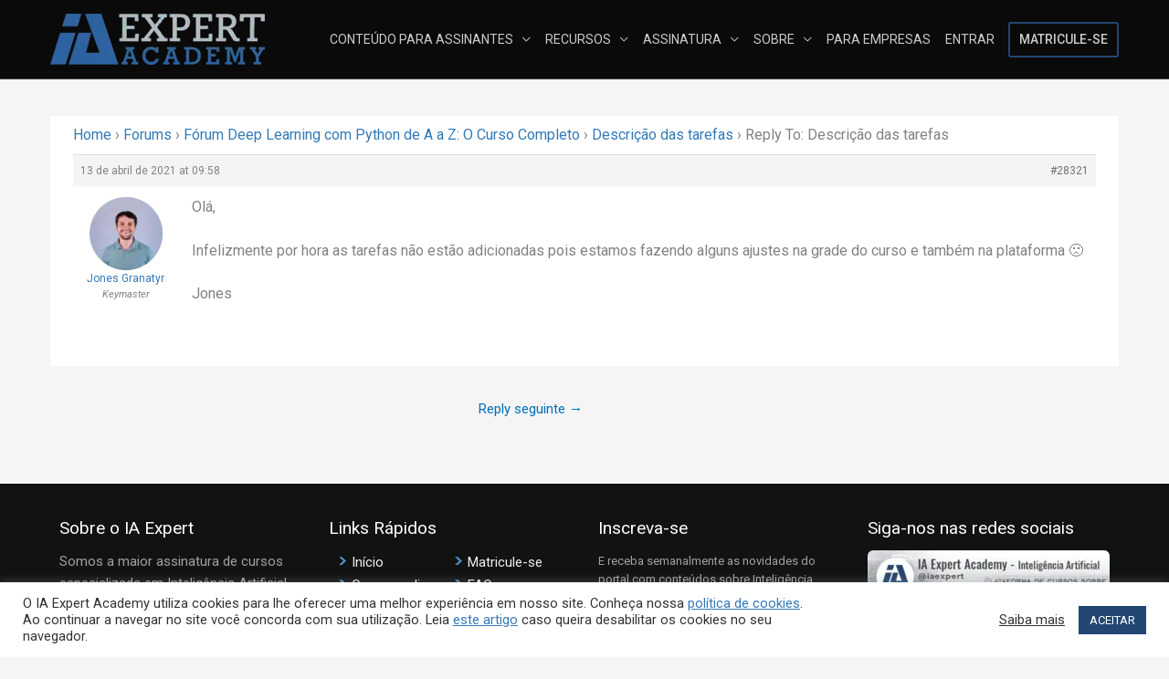

--- FILE ---
content_type: text/html; charset=UTF-8
request_url: https://iaexpert.academy/forums/reply/28321/
body_size: 96991
content:
<!DOCTYPE html><html lang="pt-BR"><head><meta charset="UTF-8"><meta name="viewport" content="width=device-width, initial-scale=1"><link rel="profile" href="https://gmpg.org/xfn/11"> <script>const theme = localStorage.getItem('theme') || 'light';
document.documentElement.dataset.theme = theme;</script> <style>:root[data-theme='light'] { color-scheme: light; --text: black; --background: white; }
:root[data-theme='dark'] { color-scheme: dark; --text: white; --background: black; }
body { color: var(--text); background: var(--background); }
:root[data-theme='dark'] body.ld-in-focus-mode,
:root[data-theme='dark'] body.ld-in-focus-mode .learndash-wrapper,
:root[data-theme='dark'] .learndash-wrapper .ld-focus .ld-focus-header .ld-brand-logo,
:root[data-theme='dark'] .learndash-wrapper .ld-focus .ld-focus-header,
:root[data-theme='dark'] .learndash-wrapper .ld-course-navigation .ld-lesson-item,
:root[data-theme='dark'] .learndash-wrapper .ld-topic-list.ld-table-list{
    background: #111 !important;
}</style><meta name='robots' content='index, follow, max-image-preview:large, max-snippet:-1, max-video-preview:-1' /><style>img:is([sizes="auto" i], [sizes^="auto," i]) { contain-intrinsic-size: 3000px 1500px }</style><title>| IA Expert Academy</title><link rel="canonical" href="https://iaexpert.academy/forums/reply/28321/" /><meta property="og:locale" content="pt_BR" /><meta property="og:type" content="article" /><meta property="og:title" content="| IA Expert Academy" /><meta property="og:description" content="Olá, Infelizmente por hora as tarefas não estão adicionadas pois estamos fazendo alguns ajustes na grade do curso e também na plataforma :( Jones" /><meta property="og:url" content="https://iaexpert.academy/forums/reply/28321/" /><meta property="og:site_name" content="IA Expert Academy" /><meta property="article:publisher" content="https://pt-br.facebook.com/iaexpert/" /><meta name="twitter:card" content="summary_large_image" /><meta name="twitter:site" content="@iaexpertacademy" /> <script type="application/ld+json" class="yoast-schema-graph">{"@context":"https://schema.org","@graph":[{"@type":"WebPage","@id":"https://iaexpert.academy/forums/reply/28321/","url":"https://iaexpert.academy/forums/reply/28321/","name":"| IA Expert Academy","isPartOf":{"@id":"https://iaexpert.academy/#website"},"datePublished":"2021-04-13T12:58:11+00:00","breadcrumb":{"@id":"https://iaexpert.academy/forums/reply/28321/#breadcrumb"},"inLanguage":"pt-BR","potentialAction":[{"@type":"ReadAction","target":["https://iaexpert.academy/forums/reply/28321/"]}]},{"@type":"BreadcrumbList","@id":"https://iaexpert.academy/forums/reply/28321/#breadcrumb","itemListElement":[{"@type":"ListItem","position":1,"name":"Início","item":"https://iaexpert.academy/"},{"@type":"ListItem","position":2,"name":"Fórum Deep Learning com Python de A a Z: O Curso Completo","item":"https://iaexpert.academy/forums/forum/deep-learning-python-az-curso-completo/"},{"@type":"ListItem","position":3,"name":"Descrição das tarefas","item":"https://iaexpert.academy/forums/topic/descricao-das-tarefas/"},{"@type":"ListItem","position":4,"name":"Responder a: Descrição das tarefas"}]},{"@type":"WebSite","@id":"https://iaexpert.academy/#website","url":"https://iaexpert.academy/","name":"IA Expert Academy","description":"Inteligência Artificial","publisher":{"@id":"https://iaexpert.academy/#organization"},"potentialAction":[{"@type":"SearchAction","target":{"@type":"EntryPoint","urlTemplate":"https://iaexpert.academy/?s={search_term_string}"},"query-input":{"@type":"PropertyValueSpecification","valueRequired":true,"valueName":"search_term_string"}}],"inLanguage":"pt-BR"},{"@type":"Organization","@id":"https://iaexpert.academy/#organization","name":"IA Expert Academy","url":"https://iaexpert.academy/","logo":{"@type":"ImageObject","inLanguage":"pt-BR","@id":"https://iaexpert.academy/#/schema/logo/image/","url":"https://iaexpert.academy/wp-content/uploads/2020/06/iaexpert-logo-1.png","contentUrl":"https://iaexpert.academy/wp-content/uploads/2020/06/iaexpert-logo-1.png","width":800,"height":191,"caption":"IA Expert Academy"},"image":{"@id":"https://iaexpert.academy/#/schema/logo/image/"},"sameAs":["https://pt-br.facebook.com/iaexpert/","https://x.com/iaexpertacademy","https://www.instagram.com/iaexpertacademy/"]}]}</script> <link rel='dns-prefetch' href='//fonts.googleapis.com' /><link rel="alternate" type="application/rss+xml" title="Feed para IA Expert Academy &raquo;" href="https://iaexpert.academy/feed/" /><link rel="alternate" type="application/rss+xml" title="Feed de comentários para IA Expert Academy &raquo;" href="https://iaexpert.academy/comments/feed/" /> <script>window._wpemojiSettings = {"baseUrl":"https:\/\/s.w.org\/images\/core\/emoji\/16.0.1\/72x72\/","ext":".png","svgUrl":"https:\/\/s.w.org\/images\/core\/emoji\/16.0.1\/svg\/","svgExt":".svg","source":{"concatemoji":"https:\/\/iaexpert.academy\/wp-includes\/js\/wp-emoji-release.min.js?ver=6.8.3.1700489500"}};
/*! This file is auto-generated */
!function(s,n){var o,i,e;function c(e){try{var t={supportTests:e,timestamp:(new Date).valueOf()};sessionStorage.setItem(o,JSON.stringify(t))}catch(e){}}function p(e,t,n){e.clearRect(0,0,e.canvas.width,e.canvas.height),e.fillText(t,0,0);var t=new Uint32Array(e.getImageData(0,0,e.canvas.width,e.canvas.height).data),a=(e.clearRect(0,0,e.canvas.width,e.canvas.height),e.fillText(n,0,0),new Uint32Array(e.getImageData(0,0,e.canvas.width,e.canvas.height).data));return t.every(function(e,t){return e===a[t]})}function u(e,t){e.clearRect(0,0,e.canvas.width,e.canvas.height),e.fillText(t,0,0);for(var n=e.getImageData(16,16,1,1),a=0;a<n.data.length;a++)if(0!==n.data[a])return!1;return!0}function f(e,t,n,a){switch(t){case"flag":return n(e,"\ud83c\udff3\ufe0f\u200d\u26a7\ufe0f","\ud83c\udff3\ufe0f\u200b\u26a7\ufe0f")?!1:!n(e,"\ud83c\udde8\ud83c\uddf6","\ud83c\udde8\u200b\ud83c\uddf6")&&!n(e,"\ud83c\udff4\udb40\udc67\udb40\udc62\udb40\udc65\udb40\udc6e\udb40\udc67\udb40\udc7f","\ud83c\udff4\u200b\udb40\udc67\u200b\udb40\udc62\u200b\udb40\udc65\u200b\udb40\udc6e\u200b\udb40\udc67\u200b\udb40\udc7f");case"emoji":return!a(e,"\ud83e\udedf")}return!1}function g(e,t,n,a){var r="undefined"!=typeof WorkerGlobalScope&&self instanceof WorkerGlobalScope?new OffscreenCanvas(300,150):s.createElement("canvas"),o=r.getContext("2d",{willReadFrequently:!0}),i=(o.textBaseline="top",o.font="600 32px Arial",{});return e.forEach(function(e){i[e]=t(o,e,n,a)}),i}function t(e){var t=s.createElement("script");t.src=e,t.defer=!0,s.head.appendChild(t)}"undefined"!=typeof Promise&&(o="wpEmojiSettingsSupports",i=["flag","emoji"],n.supports={everything:!0,everythingExceptFlag:!0},e=new Promise(function(e){s.addEventListener("DOMContentLoaded",e,{once:!0})}),new Promise(function(t){var n=function(){try{var e=JSON.parse(sessionStorage.getItem(o));if("object"==typeof e&&"number"==typeof e.timestamp&&(new Date).valueOf()<e.timestamp+604800&&"object"==typeof e.supportTests)return e.supportTests}catch(e){}return null}();if(!n){if("undefined"!=typeof Worker&&"undefined"!=typeof OffscreenCanvas&&"undefined"!=typeof URL&&URL.createObjectURL&&"undefined"!=typeof Blob)try{var e="postMessage("+g.toString()+"("+[JSON.stringify(i),f.toString(),p.toString(),u.toString()].join(",")+"));",a=new Blob([e],{type:"text/javascript"}),r=new Worker(URL.createObjectURL(a),{name:"wpTestEmojiSupports"});return void(r.onmessage=function(e){c(n=e.data),r.terminate(),t(n)})}catch(e){}c(n=g(i,f,p,u))}t(n)}).then(function(e){for(var t in e)n.supports[t]=e[t],n.supports.everything=n.supports.everything&&n.supports[t],"flag"!==t&&(n.supports.everythingExceptFlag=n.supports.everythingExceptFlag&&n.supports[t]);n.supports.everythingExceptFlag=n.supports.everythingExceptFlag&&!n.supports.flag,n.DOMReady=!1,n.readyCallback=function(){n.DOMReady=!0}}).then(function(){return e}).then(function(){var e;n.supports.everything||(n.readyCallback(),(e=n.source||{}).concatemoji?t(e.concatemoji):e.wpemoji&&e.twemoji&&(t(e.twemoji),t(e.wpemoji)))}))}((window,document),window._wpemojiSettings);</script> <link rel='stylesheet' id='mp-theme-css' href='https://cdn.shortpixel.ai/spai/q_+ret_auto+to_webp+v_240/iaexpert.academy/wp-content/plugins/memberpress/css/ui/theme.css?ver=1.12.10.1700489500' data-spai-egr='1' media='all' /><link rel='stylesheet' id='dashicons-css' href='https://cdn.shortpixel.ai/spai/q_+ret_auto+to_webp+v_240/iaexpert.academy/wp-includes/css/dashicons.min.css?ver=6.8.3.1700489500' data-spai-egr='1' media='all' /><link rel='stylesheet' id='post-views-counter-frontend-css' href='https://cdn.shortpixel.ai/spai/q_+ret_auto+to_webp+v_240/iaexpert.academy/wp-content/plugins/post-views-counter/css/frontend.min.css?ver=1.5.6.1700489500' data-spai-egr='1' media='all' /><link rel='stylesheet' id='astra-theme-css-css' href='https://cdn.shortpixel.ai/spai/q_+ret_auto+to_webp+v_240/iaexpert.academy/wp-content/themes/astra/assets/css/minified/frontend.min.css?ver=4.11.13.1700489500' data-spai-egr='1' media='all' /><style id='astra-theme-css-inline-css'>.ast-no-sidebar .entry-content .alignfull {margin-left: calc( -50vw + 50%);margin-right: calc( -50vw + 50%);max-width: 100vw;width: 100vw;}.ast-no-sidebar .entry-content .alignwide {margin-left: calc(-41vw + 50%);margin-right: calc(-41vw + 50%);max-width: unset;width: unset;}.ast-no-sidebar .entry-content .alignfull .alignfull,.ast-no-sidebar .entry-content .alignfull .alignwide,.ast-no-sidebar .entry-content .alignwide .alignfull,.ast-no-sidebar .entry-content .alignwide .alignwide,.ast-no-sidebar .entry-content .wp-block-column .alignfull,.ast-no-sidebar .entry-content .wp-block-column .alignwide{width: 100%;margin-left: auto;margin-right: auto;}.wp-block-gallery,.blocks-gallery-grid {margin: 0;}.wp-block-separator {max-width: 100px;}.wp-block-separator.is-style-wide,.wp-block-separator.is-style-dots {max-width: none;}.entry-content .has-2-columns .wp-block-column:first-child {padding-right: 10px;}.entry-content .has-2-columns .wp-block-column:last-child {padding-left: 10px;}@media (max-width: 782px) {.entry-content .wp-block-columns .wp-block-column {flex-basis: 100%;}.entry-content .has-2-columns .wp-block-column:first-child {padding-right: 0;}.entry-content .has-2-columns .wp-block-column:last-child {padding-left: 0;}}body .entry-content .wp-block-latest-posts {margin-left: 0;}body .entry-content .wp-block-latest-posts li {list-style: none;}.ast-no-sidebar .ast-container .entry-content .wp-block-latest-posts {margin-left: 0;}.ast-header-break-point .entry-content .alignwide {margin-left: auto;margin-right: auto;}.entry-content .blocks-gallery-item img {margin-bottom: auto;}.wp-block-pullquote {border-top: 4px solid #555d66;border-bottom: 4px solid #555d66;color: #40464d;}:root{--ast-post-nav-space:0;--ast-container-default-xlg-padding:6.67em;--ast-container-default-lg-padding:5.67em;--ast-container-default-slg-padding:4.34em;--ast-container-default-md-padding:3.34em;--ast-container-default-sm-padding:6.67em;--ast-container-default-xs-padding:2.4em;--ast-container-default-xxs-padding:1.4em;--ast-code-block-background:#EEEEEE;--ast-comment-inputs-background:#FAFAFA;--ast-normal-container-width:1170px;--ast-narrow-container-width:750px;--ast-blog-title-font-weight:normal;--ast-blog-meta-weight:inherit;--ast-global-color-primary:var(--ast-global-color-5);--ast-global-color-secondary:var(--ast-global-color-4);--ast-global-color-alternate-background:var(--ast-global-color-7);--ast-global-color-subtle-background:var(--ast-global-color-6);--ast-bg-style-guide:#F8FAFC;--ast-shadow-style-guide:0px 0px 4px 0 #00000057;--ast-global-dark-bg-style:#fff;--ast-global-dark-lfs:#fbfbfb;--ast-widget-bg-color:#fafafa;--ast-wc-container-head-bg-color:#fbfbfb;--ast-title-layout-bg:#eeeeee;--ast-search-border-color:#e7e7e7;--ast-lifter-hover-bg:#e6e6e6;--ast-gallery-block-color:#000;--srfm-color-input-label:var(--ast-global-color-2);}html{font-size:93.75%;}a,.page-title{color:var(--ast-global-color-0);}a:hover,a:focus{color:var(--ast-global-color-1);}body,button,input,select,textarea,.ast-button,.ast-custom-button{font-family:-apple-system,BlinkMacSystemFont,Segoe UI,Roboto,Oxygen-Sans,Ubuntu,Cantarell,Helvetica Neue,sans-serif;font-weight:inherit;font-size:15px;font-size:1rem;line-height:var(--ast-body-line-height,1.65em);}blockquote{color:var(--ast-global-color-3);}.ast-site-identity .site-title a{color:var(--ast-global-color-2);}.site-title{font-size:35px;font-size:2.3333333333333rem;display:none;}header .custom-logo-link img{max-width:235px;width:235px;}.astra-logo-svg{width:235px;}.site-header .site-description{font-size:15px;font-size:1rem;display:none;}.entry-title{font-size:26px;font-size:1.7333333333333rem;}.archive .ast-article-post .ast-article-inner,.blog .ast-article-post .ast-article-inner,.archive .ast-article-post .ast-article-inner:hover,.blog .ast-article-post .ast-article-inner:hover{overflow:hidden;}h1,.entry-content :where(h1){font-size:40px;font-size:2.6666666666667rem;font-weight:400;font-family:'Poppins',sans-serif;line-height:1.4em;}h2,.entry-content :where(h2){font-size:32px;font-size:2.1333333333333rem;font-weight:400;font-family:'Poppins',sans-serif;line-height:1.3em;}h3,.entry-content :where(h3){font-size:26px;font-size:1.7333333333333rem;font-weight:400;font-family:'Poppins',sans-serif;line-height:1.3em;}h4,.entry-content :where(h4){font-size:24px;font-size:1.6rem;line-height:1.2em;}h5,.entry-content :where(h5){font-size:20px;font-size:1.3333333333333rem;line-height:1.2em;}h6,.entry-content :where(h6){font-size:16px;font-size:1.0666666666667rem;line-height:1.25em;}::selection{background-color:#214772;color:#ffffff;}body,h1,h2,h3,h4,h5,h6,.entry-title a,.entry-content :where(h1,h2,h3,h4,h5,h6){color:var(--ast-global-color-3);}.tagcloud a:hover,.tagcloud a:focus,.tagcloud a.current-item{color:#ffffff;border-color:var(--ast-global-color-0);background-color:var(--ast-global-color-0);}input:focus,input[type="text"]:focus,input[type="email"]:focus,input[type="url"]:focus,input[type="password"]:focus,input[type="reset"]:focus,input[type="search"]:focus,textarea:focus{border-color:var(--ast-global-color-0);}input[type="radio"]:checked,input[type=reset],input[type="checkbox"]:checked,input[type="checkbox"]:hover:checked,input[type="checkbox"]:focus:checked,input[type=range]::-webkit-slider-thumb{border-color:var(--ast-global-color-0);background-color:var(--ast-global-color-0);box-shadow:none;}.site-footer a:hover + .post-count,.site-footer a:focus + .post-count{background:var(--ast-global-color-0);border-color:var(--ast-global-color-0);}.single .nav-links .nav-previous,.single .nav-links .nav-next{color:var(--ast-global-color-0);}.entry-meta,.entry-meta *{line-height:1.45;color:var(--ast-global-color-0);}.entry-meta a:not(.ast-button):hover,.entry-meta a:not(.ast-button):hover *,.entry-meta a:not(.ast-button):focus,.entry-meta a:not(.ast-button):focus *,.page-links > .page-link,.page-links .page-link:hover,.post-navigation a:hover{color:var(--ast-global-color-1);}#cat option,.secondary .calendar_wrap thead a,.secondary .calendar_wrap thead a:visited{color:var(--ast-global-color-0);}.secondary .calendar_wrap #today,.ast-progress-val span{background:var(--ast-global-color-0);}.secondary a:hover + .post-count,.secondary a:focus + .post-count{background:var(--ast-global-color-0);border-color:var(--ast-global-color-0);}.calendar_wrap #today > a{color:#ffffff;}.page-links .page-link,.single .post-navigation a{color:var(--ast-global-color-0);}.ast-search-menu-icon .search-form button.search-submit{padding:0 4px;}.ast-search-menu-icon form.search-form{padding-right:0;}.ast-search-menu-icon.slide-search input.search-field{width:0;}.ast-header-search .ast-search-menu-icon.ast-dropdown-active .search-form,.ast-header-search .ast-search-menu-icon.ast-dropdown-active .search-field:focus{transition:all 0.2s;}.search-form input.search-field:focus{outline:none;}.widget-title,.widget .wp-block-heading{font-size:21px;font-size:1.4rem;color:var(--ast-global-color-3);}.single .ast-author-details .author-title{color:var(--ast-global-color-1);}#secondary,#secondary button,#secondary input,#secondary select,#secondary textarea{font-size:15px;font-size:1rem;}.ast-search-menu-icon.slide-search a:focus-visible:focus-visible,.astra-search-icon:focus-visible,#close:focus-visible,a:focus-visible,.ast-menu-toggle:focus-visible,.site .skip-link:focus-visible,.wp-block-loginout input:focus-visible,.wp-block-search.wp-block-search__button-inside .wp-block-search__inside-wrapper,.ast-header-navigation-arrow:focus-visible,.woocommerce .wc-proceed-to-checkout > .checkout-button:focus-visible,.woocommerce .woocommerce-MyAccount-navigation ul li a:focus-visible,.ast-orders-table__row .ast-orders-table__cell:focus-visible,.woocommerce .woocommerce-order-details .order-again > .button:focus-visible,.woocommerce .woocommerce-message a.button.wc-forward:focus-visible,.woocommerce #minus_qty:focus-visible,.woocommerce #plus_qty:focus-visible,a#ast-apply-coupon:focus-visible,.woocommerce .woocommerce-info a:focus-visible,.woocommerce .astra-shop-summary-wrap a:focus-visible,.woocommerce a.wc-forward:focus-visible,#ast-apply-coupon:focus-visible,.woocommerce-js .woocommerce-mini-cart-item a.remove:focus-visible,#close:focus-visible,.button.search-submit:focus-visible,#search_submit:focus,.normal-search:focus-visible,.ast-header-account-wrap:focus-visible,.woocommerce .ast-on-card-button.ast-quick-view-trigger:focus,.astra-cart-drawer-close:focus,.ast-single-variation:focus,.ast-woocommerce-product-gallery__image:focus,.ast-button:focus,.woocommerce-product-gallery--with-images [data-controls="prev"]:focus-visible,.woocommerce-product-gallery--with-images [data-controls="next"]:focus-visible{outline-style:dotted;outline-color:inherit;outline-width:thin;}input:focus,input[type="text"]:focus,input[type="email"]:focus,input[type="url"]:focus,input[type="password"]:focus,input[type="reset"]:focus,input[type="search"]:focus,input[type="number"]:focus,textarea:focus,.wp-block-search__input:focus,[data-section="section-header-mobile-trigger"] .ast-button-wrap .ast-mobile-menu-trigger-minimal:focus,.ast-mobile-popup-drawer.active .menu-toggle-close:focus,.woocommerce-ordering select.orderby:focus,#ast-scroll-top:focus,#coupon_code:focus,.woocommerce-page #comment:focus,.woocommerce #reviews #respond input#submit:focus,.woocommerce a.add_to_cart_button:focus,.woocommerce .button.single_add_to_cart_button:focus,.woocommerce .woocommerce-cart-form button:focus,.woocommerce .woocommerce-cart-form__cart-item .quantity .qty:focus,.woocommerce .woocommerce-billing-fields .woocommerce-billing-fields__field-wrapper .woocommerce-input-wrapper > .input-text:focus,.woocommerce #order_comments:focus,.woocommerce #place_order:focus,.woocommerce .woocommerce-address-fields .woocommerce-address-fields__field-wrapper .woocommerce-input-wrapper > .input-text:focus,.woocommerce .woocommerce-MyAccount-content form button:focus,.woocommerce .woocommerce-MyAccount-content .woocommerce-EditAccountForm .woocommerce-form-row .woocommerce-Input.input-text:focus,.woocommerce .ast-woocommerce-container .woocommerce-pagination ul.page-numbers li a:focus,body #content .woocommerce form .form-row .select2-container--default .select2-selection--single:focus,#ast-coupon-code:focus,.woocommerce.woocommerce-js .quantity input[type=number]:focus,.woocommerce-js .woocommerce-mini-cart-item .quantity input[type=number]:focus,.woocommerce p#ast-coupon-trigger:focus{border-style:dotted;border-color:inherit;border-width:thin;}input{outline:none;}.woocommerce-js input[type=text]:focus,.woocommerce-js input[type=email]:focus,.woocommerce-js textarea:focus,input[type=number]:focus,.comments-area textarea#comment:focus,.comments-area textarea#comment:active,.comments-area .ast-comment-formwrap input[type="text"]:focus,.comments-area .ast-comment-formwrap input[type="text"]:active{outline-style:unset;outline-color:inherit;outline-width:thin;}.ast-logo-title-inline .site-logo-img{padding-right:1em;}.site-logo-img img{ transition:all 0.2s linear;}body .ast-oembed-container *{position:absolute;top:0;width:100%;height:100%;left:0;}body .wp-block-embed-pocket-casts .ast-oembed-container *{position:unset;}.ast-single-post-featured-section + article {margin-top: 2em;}.site-content .ast-single-post-featured-section img {width: 100%;overflow: hidden;object-fit: cover;}.site > .ast-single-related-posts-container {margin-top: 0;}@media (min-width: 922px) {.ast-desktop .ast-container--narrow {max-width: var(--ast-narrow-container-width);margin: 0 auto;}}#secondary {margin: 4em 0 2.5em;word-break: break-word;line-height: 2;}#secondary li {margin-bottom: 0.25em;}#secondary li:last-child {margin-bottom: 0;}@media (max-width: 768px) {.js_active .ast-plain-container.ast-single-post #secondary {margin-top: 1.5em;}}.ast-separate-container.ast-two-container #secondary .widget {background-color: #fff;padding: 2em;margin-bottom: 2em;}@media (min-width: 993px) {.ast-left-sidebar #secondary {padding-right: 60px;}.ast-right-sidebar #secondary {padding-left: 60px;}}@media (max-width: 993px) {.ast-right-sidebar #secondary {padding-left: 30px;}.ast-left-sidebar #secondary {padding-right: 30px;}}@media (max-width:921.9px){#ast-desktop-header{display:none;}}@media (min-width:922px){#ast-mobile-header{display:none;}}@media( max-width: 420px ) {.single .nav-links .nav-previous,.single .nav-links .nav-next {width: 100%;text-align: center;}}.wp-block-buttons.aligncenter{justify-content:center;}@media (max-width:921px){.ast-theme-transparent-header #primary,.ast-theme-transparent-header #secondary{padding:0;}}@media (max-width:921px){.ast-plain-container.ast-no-sidebar #primary{padding:0;}}.ast-plain-container.ast-no-sidebar #primary{margin-top:0;margin-bottom:0;}@media (min-width:1200px){.ast-separate-container.ast-right-sidebar .entry-content .wp-block-image.alignfull,.ast-separate-container.ast-left-sidebar .entry-content .wp-block-image.alignfull,.ast-separate-container.ast-right-sidebar .entry-content .wp-block-cover.alignfull,.ast-separate-container.ast-left-sidebar .entry-content .wp-block-cover.alignfull{margin-left:-6.67em;margin-right:-6.67em;max-width:unset;width:unset;}.ast-separate-container.ast-right-sidebar .entry-content .wp-block-image.alignwide,.ast-separate-container.ast-left-sidebar .entry-content .wp-block-image.alignwide,.ast-separate-container.ast-right-sidebar .entry-content .wp-block-cover.alignwide,.ast-separate-container.ast-left-sidebar .entry-content .wp-block-cover.alignwide{margin-left:-20px;margin-right:-20px;max-width:unset;width:unset;}}@media (min-width:1200px){.wp-block-group .has-background{padding:20px;}}@media (min-width:1200px){.ast-separate-container.ast-right-sidebar .entry-content .wp-block-group.alignwide,.ast-separate-container.ast-left-sidebar .entry-content .wp-block-group.alignwide,.ast-separate-container.ast-right-sidebar .entry-content .wp-block-cover.alignwide,.ast-separate-container.ast-left-sidebar .entry-content .wp-block-cover.alignwide{margin-left:-20px;margin-right:-20px;padding-left:20px;padding-right:20px;}.ast-separate-container.ast-right-sidebar .entry-content .wp-block-group.alignfull,.ast-separate-container.ast-left-sidebar .entry-content .wp-block-group.alignfull,.ast-separate-container.ast-right-sidebar .entry-content .wp-block-cover.alignfull,.ast-separate-container.ast-left-sidebar .entry-content .wp-block-cover.alignfull{margin-left:-6.67em;margin-right:-6.67em;padding-left:6.67em;padding-right:6.67em;}}@media (min-width:1200px){.wp-block-cover-image.alignwide .wp-block-cover__inner-container,.wp-block-cover.alignwide .wp-block-cover__inner-container,.wp-block-cover-image.alignfull .wp-block-cover__inner-container,.wp-block-cover.alignfull .wp-block-cover__inner-container{width:100%;}}.wp-block-columns{margin-bottom:unset;}.wp-block-image.size-full{margin:2rem 0;}.wp-block-separator.has-background{padding:0;}.wp-block-gallery{margin-bottom:1.6em;}.wp-block-group{padding-top:4em;padding-bottom:4em;}.wp-block-group__inner-container .wp-block-columns:last-child,.wp-block-group__inner-container :last-child,.wp-block-table table{margin-bottom:0;}.blocks-gallery-grid{width:100%;}.wp-block-navigation-link__content{padding:5px 0;}.wp-block-group .wp-block-group .has-text-align-center,.wp-block-group .wp-block-column .has-text-align-center{max-width:100%;}.has-text-align-center{margin:0 auto;}@media (min-width:1200px){.wp-block-cover__inner-container,.alignwide .wp-block-group__inner-container,.alignfull .wp-block-group__inner-container{max-width:1200px;margin:0 auto;}.wp-block-group.alignnone,.wp-block-group.aligncenter,.wp-block-group.alignleft,.wp-block-group.alignright,.wp-block-group.alignwide,.wp-block-columns.alignwide{margin:2rem 0 1rem 0;}}@media (max-width:1200px){.wp-block-group{padding:3em;}.wp-block-group .wp-block-group{padding:1.5em;}.wp-block-columns,.wp-block-column{margin:1rem 0;}}@media (min-width:921px){.wp-block-columns .wp-block-group{padding:2em;}}@media (max-width:544px){.wp-block-cover-image .wp-block-cover__inner-container,.wp-block-cover .wp-block-cover__inner-container{width:unset;}.wp-block-cover,.wp-block-cover-image{padding:2em 0;}.wp-block-group,.wp-block-cover{padding:2em;}.wp-block-media-text__media img,.wp-block-media-text__media video{width:unset;max-width:100%;}.wp-block-media-text.has-background .wp-block-media-text__content{padding:1em;}}.wp-block-image.aligncenter{margin-left:auto;margin-right:auto;}.wp-block-table.aligncenter{margin-left:auto;margin-right:auto;}@media (min-width:544px){.entry-content .wp-block-media-text.has-media-on-the-right .wp-block-media-text__content{padding:0 8% 0 0;}.entry-content .wp-block-media-text .wp-block-media-text__content{padding:0 0 0 8%;}.ast-plain-container .site-content .entry-content .has-custom-content-position.is-position-bottom-left > *,.ast-plain-container .site-content .entry-content .has-custom-content-position.is-position-bottom-right > *,.ast-plain-container .site-content .entry-content .has-custom-content-position.is-position-top-left > *,.ast-plain-container .site-content .entry-content .has-custom-content-position.is-position-top-right > *,.ast-plain-container .site-content .entry-content .has-custom-content-position.is-position-center-right > *,.ast-plain-container .site-content .entry-content .has-custom-content-position.is-position-center-left > *{margin:0;}}@media (max-width:544px){.entry-content .wp-block-media-text .wp-block-media-text__content{padding:8% 0;}.wp-block-media-text .wp-block-media-text__media img{width:auto;max-width:100%;}}.wp-block-buttons .wp-block-button.is-style-outline .wp-block-button__link.wp-element-button,.ast-outline-button,.wp-block-uagb-buttons-child .uagb-buttons-repeater.ast-outline-button{border-top-width:2px;border-right-width:2px;border-bottom-width:2px;border-left-width:2px;font-family:inherit;font-weight:inherit;line-height:1em;}.wp-block-button .wp-block-button__link.wp-element-button.is-style-outline:not(.has-background),.wp-block-button.is-style-outline>.wp-block-button__link.wp-element-button:not(.has-background),.ast-outline-button{background-color:transparent;}.entry-content[data-ast-blocks-layout] > figure{margin-bottom:1em;}.review-rating{display:flex;align-items:center;order:2;}@media (max-width:921px){.ast-left-sidebar #content > .ast-container{display:flex;flex-direction:column-reverse;width:100%;}.ast-separate-container .ast-article-post,.ast-separate-container .ast-article-single{padding:1.5em 2.14em;}.ast-author-box img.avatar{margin:20px 0 0 0;}}@media (max-width:921px){#secondary.secondary{padding-top:0;}.ast-separate-container.ast-right-sidebar #secondary{padding-left:1em;padding-right:1em;}.ast-separate-container.ast-two-container #secondary{padding-left:0;padding-right:0;}.ast-page-builder-template .entry-header #secondary,.ast-page-builder-template #secondary{margin-top:1.5em;}}@media (max-width:921px){.ast-right-sidebar #primary{padding-right:0;}.ast-page-builder-template.ast-left-sidebar #secondary,.ast-page-builder-template.ast-right-sidebar #secondary{padding-right:20px;padding-left:20px;}.ast-right-sidebar #secondary,.ast-left-sidebar #primary{padding-left:0;}.ast-left-sidebar #secondary{padding-right:0;}}@media (min-width:922px){.ast-separate-container.ast-right-sidebar #primary,.ast-separate-container.ast-left-sidebar #primary{border:0;}.search-no-results.ast-separate-container #primary{margin-bottom:4em;}}@media (min-width:922px){.ast-right-sidebar #primary{border-right:1px solid var(--ast-border-color);}.ast-left-sidebar #primary{border-left:1px solid var(--ast-border-color);}.ast-right-sidebar #secondary{border-left:1px solid var(--ast-border-color);margin-left:-1px;}.ast-left-sidebar #secondary{border-right:1px solid var(--ast-border-color);margin-right:-1px;}.ast-separate-container.ast-two-container.ast-right-sidebar #secondary{padding-left:30px;padding-right:0;}.ast-separate-container.ast-two-container.ast-left-sidebar #secondary{padding-right:30px;padding-left:0;}.ast-separate-container.ast-right-sidebar #secondary,.ast-separate-container.ast-left-sidebar #secondary{border:0;margin-left:auto;margin-right:auto;}.ast-separate-container.ast-two-container #secondary .widget:last-child{margin-bottom:0;}}.wp-block-button .wp-block-button__link{color:#ffffff;}.wp-block-button .wp-block-button__link:hover,.wp-block-button .wp-block-button__link:focus{color:#ffffff;background-color:var(--ast-global-color-1);border-color:var(--ast-global-color-1);}.elementor-widget-heading h1.elementor-heading-title{line-height:1.4em;}.elementor-widget-heading h2.elementor-heading-title{line-height:1.3em;}.elementor-widget-heading h3.elementor-heading-title{line-height:1.3em;}.elementor-widget-heading h4.elementor-heading-title{line-height:1.2em;}.elementor-widget-heading h5.elementor-heading-title{line-height:1.2em;}.elementor-widget-heading h6.elementor-heading-title{line-height:1.25em;}.wp-block-button .wp-block-button__link{border-top-width:0;border-right-width:0;border-left-width:0;border-bottom-width:0;border-color:#214772;background-color:#214772;color:#ffffff;font-family:inherit;font-weight:inherit;line-height:1em;padding-top:10px;padding-right:40px;padding-bottom:10px;padding-left:40px;}.menu-toggle,button,.ast-button,.ast-custom-button,.button,input#submit,input[type="button"],input[type="submit"],input[type="reset"]{border-style:solid;border-top-width:0;border-right-width:0;border-left-width:0;border-bottom-width:0;color:#ffffff;border-color:#214772;background-color:#214772;padding-top:10px;padding-right:40px;padding-bottom:10px;padding-left:40px;font-family:inherit;font-weight:inherit;line-height:1em;}button:focus,.menu-toggle:hover,button:hover,.ast-button:hover,.ast-custom-button:hover .button:hover,.ast-custom-button:hover ,input[type=reset]:hover,input[type=reset]:focus,input#submit:hover,input#submit:focus,input[type="button"]:hover,input[type="button"]:focus,input[type="submit"]:hover,input[type="submit"]:focus{color:#ffffff;background-color:var(--ast-global-color-1);border-color:var(--ast-global-color-1);}@media (max-width:921px){.ast-mobile-header-stack .main-header-bar .ast-search-menu-icon{display:inline-block;}.ast-header-break-point.ast-header-custom-item-outside .ast-mobile-header-stack .main-header-bar .ast-search-icon{margin:0;}.ast-comment-avatar-wrap img{max-width:2.5em;}.ast-comment-meta{padding:0 1.8888em 1.3333em;}.ast-separate-container .ast-comment-list li.depth-1{padding:1.5em 2.14em;}.ast-separate-container .comment-respond{padding:2em 2.14em;}}@media (min-width:544px){.ast-container{max-width:100%;}}@media (max-width:544px){.ast-separate-container .ast-article-post,.ast-separate-container .ast-article-single,.ast-separate-container .comments-title,.ast-separate-container .ast-archive-description{padding:1.5em 1em;}.ast-separate-container #content .ast-container{padding-left:0.54em;padding-right:0.54em;}.ast-separate-container .ast-comment-list .bypostauthor{padding:.5em;}.ast-search-menu-icon.ast-dropdown-active .search-field{width:170px;}.ast-separate-container #secondary{padding-top:0;}.ast-separate-container.ast-two-container #secondary .widget{margin-bottom:1.5em;padding-left:1em;padding-right:1em;}} #ast-mobile-header .ast-site-header-cart-li a{pointer-events:none;}.ast-no-sidebar.ast-separate-container .entry-content .alignfull {margin-left: -6.67em;margin-right: -6.67em;width: auto;}@media (max-width: 1200px) {.ast-no-sidebar.ast-separate-container .entry-content .alignfull {margin-left: -2.4em;margin-right: -2.4em;}}@media (max-width: 768px) {.ast-no-sidebar.ast-separate-container .entry-content .alignfull {margin-left: -2.14em;margin-right: -2.14em;}}@media (max-width: 544px) {.ast-no-sidebar.ast-separate-container .entry-content .alignfull {margin-left: -1em;margin-right: -1em;}}.ast-no-sidebar.ast-separate-container .entry-content .alignwide {margin-left: -20px;margin-right: -20px;}.ast-no-sidebar.ast-separate-container .entry-content .wp-block-column .alignfull,.ast-no-sidebar.ast-separate-container .entry-content .wp-block-column .alignwide {margin-left: auto;margin-right: auto;width: 100%;}@media (max-width:921px){.site-title{display:none;}.site-header .site-description{display:none;}h1,.entry-content :where(h1){font-size:30px;}h2,.entry-content :where(h2){font-size:25px;}h3,.entry-content :where(h3){font-size:20px;}}@media (max-width:544px){.site-title{display:none;}.site-header .site-description{display:none;}h1,.entry-content :where(h1){font-size:30px;}h2,.entry-content :where(h2){font-size:25px;}h3,.entry-content :where(h3){font-size:20px;}}@media (max-width:921px){html{font-size:85.5%;}}@media (max-width:544px){html{font-size:85.5%;}}@media (min-width:922px){.ast-container{max-width:1210px;}}@font-face {font-family: "Astra";src: url("https://cdn.shortpixel.ai/spai/ret_img/iaexpert.academy/wp-content/themes/astra/assets/fonts/astra.woff") format("woff"),url("https://cdn.shortpixel.ai/spai/ret_img/iaexpert.academy/wp-content/themes/astra/assets/fonts/astra.ttf") format("truetype"),url("https://cdn.shortpixel.ai/spai/ret_img/iaexpert.academy/wp-content/themes/astra/assets/fonts/astra.svg#astra") format("svg");font-weight: normal;font-style: normal;font-display: fallback;}@media (min-width:922px){.main-header-menu .sub-menu .menu-item.ast-left-align-sub-menu:hover > .sub-menu,.main-header-menu .sub-menu .menu-item.ast-left-align-sub-menu.focus > .sub-menu{margin-left:-0px;}}.site .comments-area{padding-bottom:3em;}.astra-icon-down_arrow::after {content: "\e900";font-family: Astra;}.astra-icon-close::after {content: "\e5cd";font-family: Astra;}.astra-icon-drag_handle::after {content: "\e25d";font-family: Astra;}.astra-icon-format_align_justify::after {content: "\e235";font-family: Astra;}.astra-icon-menu::after {content: "\e5d2";font-family: Astra;}.astra-icon-reorder::after {content: "\e8fe";font-family: Astra;}.astra-icon-search::after {content: "\e8b6";font-family: Astra;}.astra-icon-zoom_in::after {content: "\e56b";font-family: Astra;}.astra-icon-check-circle::after {content: "\e901";font-family: Astra;}.astra-icon-shopping-cart::after {content: "\f07a";font-family: Astra;}.astra-icon-shopping-bag::after {content: "\f290";font-family: Astra;}.astra-icon-shopping-basket::after {content: "\f291";font-family: Astra;}.astra-icon-circle-o::after {content: "\e903";font-family: Astra;}.astra-icon-certificate::after {content: "\e902";font-family: Astra;}blockquote {padding: 1.2em;}:root .has-ast-global-color-0-color{color:var(--ast-global-color-0);}:root .has-ast-global-color-0-background-color{background-color:var(--ast-global-color-0);}:root .wp-block-button .has-ast-global-color-0-color{color:var(--ast-global-color-0);}:root .wp-block-button .has-ast-global-color-0-background-color{background-color:var(--ast-global-color-0);}:root .has-ast-global-color-1-color{color:var(--ast-global-color-1);}:root .has-ast-global-color-1-background-color{background-color:var(--ast-global-color-1);}:root .wp-block-button .has-ast-global-color-1-color{color:var(--ast-global-color-1);}:root .wp-block-button .has-ast-global-color-1-background-color{background-color:var(--ast-global-color-1);}:root .has-ast-global-color-2-color{color:var(--ast-global-color-2);}:root .has-ast-global-color-2-background-color{background-color:var(--ast-global-color-2);}:root .wp-block-button .has-ast-global-color-2-color{color:var(--ast-global-color-2);}:root .wp-block-button .has-ast-global-color-2-background-color{background-color:var(--ast-global-color-2);}:root .has-ast-global-color-3-color{color:var(--ast-global-color-3);}:root .has-ast-global-color-3-background-color{background-color:var(--ast-global-color-3);}:root .wp-block-button .has-ast-global-color-3-color{color:var(--ast-global-color-3);}:root .wp-block-button .has-ast-global-color-3-background-color{background-color:var(--ast-global-color-3);}:root .has-ast-global-color-4-color{color:var(--ast-global-color-4);}:root .has-ast-global-color-4-background-color{background-color:var(--ast-global-color-4);}:root .wp-block-button .has-ast-global-color-4-color{color:var(--ast-global-color-4);}:root .wp-block-button .has-ast-global-color-4-background-color{background-color:var(--ast-global-color-4);}:root .has-ast-global-color-5-color{color:var(--ast-global-color-5);}:root .has-ast-global-color-5-background-color{background-color:var(--ast-global-color-5);}:root .wp-block-button .has-ast-global-color-5-color{color:var(--ast-global-color-5);}:root .wp-block-button .has-ast-global-color-5-background-color{background-color:var(--ast-global-color-5);}:root .has-ast-global-color-6-color{color:var(--ast-global-color-6);}:root .has-ast-global-color-6-background-color{background-color:var(--ast-global-color-6);}:root .wp-block-button .has-ast-global-color-6-color{color:var(--ast-global-color-6);}:root .wp-block-button .has-ast-global-color-6-background-color{background-color:var(--ast-global-color-6);}:root .has-ast-global-color-7-color{color:var(--ast-global-color-7);}:root .has-ast-global-color-7-background-color{background-color:var(--ast-global-color-7);}:root .wp-block-button .has-ast-global-color-7-color{color:var(--ast-global-color-7);}:root .wp-block-button .has-ast-global-color-7-background-color{background-color:var(--ast-global-color-7);}:root .has-ast-global-color-8-color{color:var(--ast-global-color-8);}:root .has-ast-global-color-8-background-color{background-color:var(--ast-global-color-8);}:root .wp-block-button .has-ast-global-color-8-color{color:var(--ast-global-color-8);}:root .wp-block-button .has-ast-global-color-8-background-color{background-color:var(--ast-global-color-8);}:root{--ast-global-color-0:#0170B9;--ast-global-color-1:#3a3a3a;--ast-global-color-2:#3a3a3a;--ast-global-color-3:#4B4F58;--ast-global-color-4:#F5F5F5;--ast-global-color-5:#FFFFFF;--ast-global-color-6:#E5E5E5;--ast-global-color-7:#424242;--ast-global-color-8:#000000;}:root {--ast-border-color : #dddddd;}.ast-single-entry-banner {-js-display: flex;display: flex;flex-direction: column;justify-content: center;text-align: center;position: relative;background: var(--ast-title-layout-bg);}.ast-single-entry-banner[data-banner-layout="layout-1"] {max-width: 1170px;background: inherit;padding: 20px 0;}.ast-single-entry-banner[data-banner-width-type="custom"] {margin: 0 auto;width: 100%;}.ast-single-entry-banner + .site-content .entry-header {margin-bottom: 0;}.site .ast-author-avatar {--ast-author-avatar-size: ;}a.ast-underline-text {text-decoration: underline;}.ast-container > .ast-terms-link {position: relative;display: block;}a.ast-button.ast-badge-tax {padding: 4px 8px;border-radius: 3px;font-size: inherit;}header.entry-header{text-align:left;}header.entry-header > *:not(:last-child){margin-bottom:10px;}@media (max-width:921px){header.entry-header{text-align:left;}}@media (max-width:544px){header.entry-header{text-align:left;}}.ast-archive-entry-banner {-js-display: flex;display: flex;flex-direction: column;justify-content: center;text-align: center;position: relative;background: var(--ast-title-layout-bg);}.ast-archive-entry-banner[data-banner-width-type="custom"] {margin: 0 auto;width: 100%;}.ast-archive-entry-banner[data-banner-layout="layout-1"] {background: inherit;padding: 20px 0;text-align: left;}body.archive .ast-archive-description{max-width:1170px;width:100%;text-align:left;padding-top:3em;padding-right:3em;padding-bottom:3em;padding-left:3em;}body.archive .ast-archive-description .ast-archive-title,body.archive .ast-archive-description .ast-archive-title *{font-size:40px;font-size:2.6666666666667rem;}body.archive .ast-archive-description > *:not(:last-child){margin-bottom:10px;}@media (max-width:921px){body.archive .ast-archive-description{text-align:left;}}@media (max-width:544px){body.archive .ast-archive-description{text-align:left;}}.ast-breadcrumbs .trail-browse,.ast-breadcrumbs .trail-items,.ast-breadcrumbs .trail-items li{display:inline-block;margin:0;padding:0;border:none;background:inherit;text-indent:0;text-decoration:none;}.ast-breadcrumbs .trail-browse{font-size:inherit;font-style:inherit;font-weight:inherit;color:inherit;}.ast-breadcrumbs .trail-items{list-style:none;}.trail-items li::after{padding:0 0.3em;content:"\00bb";}.trail-items li:last-of-type::after{display:none;}h1,h2,h3,h4,h5,h6,.entry-content :where(h1,h2,h3,h4,h5,h6){color:var(--ast-global-color-2);}@media (max-width:921px){.ast-builder-grid-row-container.ast-builder-grid-row-tablet-3-firstrow .ast-builder-grid-row > *:first-child,.ast-builder-grid-row-container.ast-builder-grid-row-tablet-3-lastrow .ast-builder-grid-row > *:last-child{grid-column:1 / -1;}}@media (max-width:544px){.ast-builder-grid-row-container.ast-builder-grid-row-mobile-3-firstrow .ast-builder-grid-row > *:first-child,.ast-builder-grid-row-container.ast-builder-grid-row-mobile-3-lastrow .ast-builder-grid-row > *:last-child{grid-column:1 / -1;}}.ast-builder-layout-element[data-section="title_tagline"]{display:flex;}@media (max-width:921px){.ast-header-break-point .ast-builder-layout-element[data-section="title_tagline"]{display:flex;}}@media (max-width:544px){.ast-header-break-point .ast-builder-layout-element[data-section="title_tagline"]{display:flex;}}.ast-builder-menu-1{font-family:inherit;font-weight:inherit;}.ast-builder-menu-1 .sub-menu,.ast-builder-menu-1 .inline-on-mobile .sub-menu{border-top-width:2px;border-bottom-width:0px;border-right-width:0px;border-left-width:0px;border-color:#214772;border-style:solid;}.ast-builder-menu-1 .sub-menu .sub-menu{top:-2px;}.ast-builder-menu-1 .main-header-menu > .menu-item > .sub-menu,.ast-builder-menu-1 .main-header-menu > .menu-item > .astra-full-megamenu-wrapper{margin-top:0px;}.ast-desktop .ast-builder-menu-1 .main-header-menu > .menu-item > .sub-menu:before,.ast-desktop .ast-builder-menu-1 .main-header-menu > .menu-item > .astra-full-megamenu-wrapper:before{height:calc( 0px + 2px + 5px );}.ast-desktop .ast-builder-menu-1 .menu-item .sub-menu .menu-link{border-style:none;}@media (max-width:921px){.ast-header-break-point .ast-builder-menu-1 .menu-item.menu-item-has-children > .ast-menu-toggle{top:0;}.ast-builder-menu-1 .inline-on-mobile .menu-item.menu-item-has-children > .ast-menu-toggle{right:-15px;}.ast-builder-menu-1 .menu-item-has-children > .menu-link:after{content:unset;}.ast-builder-menu-1 .main-header-menu > .menu-item > .sub-menu,.ast-builder-menu-1 .main-header-menu > .menu-item > .astra-full-megamenu-wrapper{margin-top:0;}}@media (max-width:544px){.ast-header-break-point .ast-builder-menu-1 .menu-item.menu-item-has-children > .ast-menu-toggle{top:0;}.ast-builder-menu-1 .main-header-menu > .menu-item > .sub-menu,.ast-builder-menu-1 .main-header-menu > .menu-item > .astra-full-megamenu-wrapper{margin-top:0;}}.ast-builder-menu-1{display:flex;}@media (max-width:921px){.ast-header-break-point .ast-builder-menu-1{display:flex;}}@media (max-width:544px){.ast-header-break-point .ast-builder-menu-1{display:flex;}}.site-below-footer-wrap{padding-top:20px;padding-bottom:20px;}.site-below-footer-wrap[data-section="section-below-footer-builder"]{background-color:#eeeeee;background-image:none;min-height:80px;border-style:solid;border-width:0px;border-top-width:1px;border-top-color:var(--ast-global-color-subtle-background,--ast-global-color-6);}.site-below-footer-wrap[data-section="section-below-footer-builder"] .ast-builder-grid-row{max-width:1170px;min-height:80px;margin-left:auto;margin-right:auto;}.site-below-footer-wrap[data-section="section-below-footer-builder"] .ast-builder-grid-row,.site-below-footer-wrap[data-section="section-below-footer-builder"] .site-footer-section{align-items:flex-start;}.site-below-footer-wrap[data-section="section-below-footer-builder"].ast-footer-row-inline .site-footer-section{display:flex;margin-bottom:0;}.ast-builder-grid-row-full .ast-builder-grid-row{grid-template-columns:1fr;}@media (max-width:921px){.site-below-footer-wrap[data-section="section-below-footer-builder"].ast-footer-row-tablet-inline .site-footer-section{display:flex;margin-bottom:0;}.site-below-footer-wrap[data-section="section-below-footer-builder"].ast-footer-row-tablet-stack .site-footer-section{display:block;margin-bottom:10px;}.ast-builder-grid-row-container.ast-builder-grid-row-tablet-full .ast-builder-grid-row{grid-template-columns:1fr;}}@media (max-width:544px){.site-below-footer-wrap[data-section="section-below-footer-builder"].ast-footer-row-mobile-inline .site-footer-section{display:flex;margin-bottom:0;}.site-below-footer-wrap[data-section="section-below-footer-builder"].ast-footer-row-mobile-stack .site-footer-section{display:block;margin-bottom:10px;}.ast-builder-grid-row-container.ast-builder-grid-row-mobile-full .ast-builder-grid-row{grid-template-columns:1fr;}}.site-below-footer-wrap[data-section="section-below-footer-builder"]{display:grid;}@media (max-width:921px){.ast-header-break-point .site-below-footer-wrap[data-section="section-below-footer-builder"]{display:grid;}}@media (max-width:544px){.ast-header-break-point .site-below-footer-wrap[data-section="section-below-footer-builder"]{display:grid;}}.ast-footer-copyright{text-align:center;}.ast-footer-copyright.site-footer-focus-item {color:#3a3a3a;}@media (max-width:921px){.ast-footer-copyright{text-align:center;}}@media (max-width:544px){.ast-footer-copyright{text-align:center;}}.ast-footer-copyright.ast-builder-layout-element{display:flex;}@media (max-width:921px){.ast-header-break-point .ast-footer-copyright.ast-builder-layout-element{display:flex;}}@media (max-width:544px){.ast-header-break-point .ast-footer-copyright.ast-builder-layout-element{display:flex;}}.site-above-footer-wrap{padding-top:20px;padding-bottom:20px;}.site-above-footer-wrap[data-section="section-above-footer-builder"]{background-color:#eeeeee;background-image:none;min-height:60px;}.site-above-footer-wrap[data-section="section-above-footer-builder"] .ast-builder-grid-row{max-width:1170px;min-height:60px;margin-left:auto;margin-right:auto;}.site-above-footer-wrap[data-section="section-above-footer-builder"] .ast-builder-grid-row,.site-above-footer-wrap[data-section="section-above-footer-builder"] .site-footer-section{align-items:flex-start;}.site-above-footer-wrap[data-section="section-above-footer-builder"].ast-footer-row-inline .site-footer-section{display:flex;margin-bottom:0;}.ast-builder-grid-row-4-equal .ast-builder-grid-row{grid-template-columns:repeat( 4,1fr );}@media (max-width:921px){.site-above-footer-wrap[data-section="section-above-footer-builder"].ast-footer-row-tablet-inline .site-footer-section{display:flex;margin-bottom:0;}.site-above-footer-wrap[data-section="section-above-footer-builder"].ast-footer-row-tablet-stack .site-footer-section{display:block;margin-bottom:10px;}.ast-builder-grid-row-container.ast-builder-grid-row-tablet-4-equal .ast-builder-grid-row{grid-template-columns:repeat( 4,1fr );}}@media (max-width:544px){.site-above-footer-wrap[data-section="section-above-footer-builder"].ast-footer-row-mobile-inline .site-footer-section{display:flex;margin-bottom:0;}.site-above-footer-wrap[data-section="section-above-footer-builder"].ast-footer-row-mobile-stack .site-footer-section{display:block;margin-bottom:10px;}.ast-builder-grid-row-container.ast-builder-grid-row-mobile-full .ast-builder-grid-row{grid-template-columns:1fr;}}.site-above-footer-wrap[data-section="section-above-footer-builder"]{display:grid;}@media (max-width:921px){.ast-header-break-point .site-above-footer-wrap[data-section="section-above-footer-builder"]{display:grid;}}@media (max-width:544px){.ast-header-break-point .site-above-footer-wrap[data-section="section-above-footer-builder"]{display:grid;}}.site-footer{background-color:#151515;background-image:none;}.footer-widget-area[data-section="sidebar-widgets-footer-widget-1"] .footer-widget-area-inner{text-align:left;}@media (max-width:921px){.footer-widget-area[data-section="sidebar-widgets-footer-widget-1"] .footer-widget-area-inner{text-align:center;}}@media (max-width:544px){.footer-widget-area[data-section="sidebar-widgets-footer-widget-1"] .footer-widget-area-inner{text-align:center;}}.footer-widget-area[data-section="sidebar-widgets-footer-widget-2"] .footer-widget-area-inner{text-align:left;}@media (max-width:921px){.footer-widget-area[data-section="sidebar-widgets-footer-widget-2"] .footer-widget-area-inner{text-align:center;}}@media (max-width:544px){.footer-widget-area[data-section="sidebar-widgets-footer-widget-2"] .footer-widget-area-inner{text-align:center;}}.footer-widget-area[data-section="sidebar-widgets-footer-widget-3"] .footer-widget-area-inner{text-align:left;}@media (max-width:921px){.footer-widget-area[data-section="sidebar-widgets-footer-widget-3"] .footer-widget-area-inner{text-align:center;}}@media (max-width:544px){.footer-widget-area[data-section="sidebar-widgets-footer-widget-3"] .footer-widget-area-inner{text-align:center;}}.footer-widget-area[data-section="sidebar-widgets-footer-widget-4"] .footer-widget-area-inner{text-align:left;}@media (max-width:921px){.footer-widget-area[data-section="sidebar-widgets-footer-widget-4"] .footer-widget-area-inner{text-align:center;}}@media (max-width:544px){.footer-widget-area[data-section="sidebar-widgets-footer-widget-4"] .footer-widget-area-inner{text-align:center;}}.footer-widget-area[data-section="sidebar-widgets-footer-widget-1"]{display:block;}@media (max-width:921px){.ast-header-break-point .footer-widget-area[data-section="sidebar-widgets-footer-widget-1"]{display:block;}}@media (max-width:544px){.ast-header-break-point .footer-widget-area[data-section="sidebar-widgets-footer-widget-1"]{display:block;}}.footer-widget-area[data-section="sidebar-widgets-footer-widget-2"]{display:block;}@media (max-width:921px){.ast-header-break-point .footer-widget-area[data-section="sidebar-widgets-footer-widget-2"]{display:block;}}@media (max-width:544px){.ast-header-break-point .footer-widget-area[data-section="sidebar-widgets-footer-widget-2"]{display:block;}}.footer-widget-area[data-section="sidebar-widgets-footer-widget-3"]{display:block;}@media (max-width:921px){.ast-header-break-point .footer-widget-area[data-section="sidebar-widgets-footer-widget-3"]{display:block;}}@media (max-width:544px){.ast-header-break-point .footer-widget-area[data-section="sidebar-widgets-footer-widget-3"]{display:block;}}.footer-widget-area[data-section="sidebar-widgets-footer-widget-4"]{display:block;}@media (max-width:921px){.ast-header-break-point .footer-widget-area[data-section="sidebar-widgets-footer-widget-4"]{display:block;}}@media (max-width:544px){.ast-header-break-point .footer-widget-area[data-section="sidebar-widgets-footer-widget-4"]{display:block;}}.elementor-posts-container [CLASS*="ast-width-"]{width:100%;}.elementor-template-full-width .ast-container{display:block;}.elementor-screen-only,.screen-reader-text,.screen-reader-text span,.ui-helper-hidden-accessible{top:0 !important;}@media (max-width:544px){.elementor-element .elementor-wc-products .woocommerce[class*="columns-"] ul.products li.product{width:auto;margin:0;}.elementor-element .woocommerce .woocommerce-result-count{float:none;}}.ast-desktop .ast-mega-menu-enabled .ast-builder-menu-1 div:not( .astra-full-megamenu-wrapper) .sub-menu,.ast-builder-menu-1 .inline-on-mobile .sub-menu,.ast-desktop .ast-builder-menu-1 .astra-full-megamenu-wrapper,.ast-desktop .ast-builder-menu-1 .menu-item .sub-menu{box-shadow:0px 4px 10px -2px rgba(0,0,0,0.1);}.ast-desktop .ast-mobile-popup-drawer.active .ast-mobile-popup-inner{max-width:35%;}@media (max-width:921px){.ast-mobile-popup-drawer.active .ast-mobile-popup-inner{max-width:90%;}}@media (max-width:544px){.ast-mobile-popup-drawer.active .ast-mobile-popup-inner{max-width:90%;}}.ast-header-break-point .main-header-bar{border-bottom-width:1px;}@media (min-width:922px){.main-header-bar{border-bottom-width:1px;}}@media (min-width:922px){#primary{width:66%;}#secondary{width:34%;}}.main-header-menu .menu-item,#astra-footer-menu .menu-item,.main-header-bar .ast-masthead-custom-menu-items{-js-display:flex;display:flex;-webkit-box-pack:center;-webkit-justify-content:center;-moz-box-pack:center;-ms-flex-pack:center;justify-content:center;-webkit-box-orient:vertical;-webkit-box-direction:normal;-webkit-flex-direction:column;-moz-box-orient:vertical;-moz-box-direction:normal;-ms-flex-direction:column;flex-direction:column;}.main-header-menu > .menu-item > .menu-link,#astra-footer-menu > .menu-item > .menu-link{height:100%;-webkit-box-align:center;-webkit-align-items:center;-moz-box-align:center;-ms-flex-align:center;align-items:center;-js-display:flex;display:flex;}.main-header-menu .sub-menu .menu-item.menu-item-has-children > .menu-link:after{position:absolute;right:1em;top:50%;transform:translate(0,-50%) rotate(270deg);}.ast-header-break-point .main-header-bar .main-header-bar-navigation .page_item_has_children > .ast-menu-toggle::before,.ast-header-break-point .main-header-bar .main-header-bar-navigation .menu-item-has-children > .ast-menu-toggle::before,.ast-mobile-popup-drawer .main-header-bar-navigation .menu-item-has-children>.ast-menu-toggle::before,.ast-header-break-point .ast-mobile-header-wrap .main-header-bar-navigation .menu-item-has-children > .ast-menu-toggle::before{font-weight:bold;content:"\e900";font-family:Astra;text-decoration:inherit;display:inline-block;}.ast-header-break-point .main-navigation ul.sub-menu .menu-item .menu-link:before{content:"\e900";font-family:Astra;font-size:.65em;text-decoration:inherit;display:inline-block;transform:translate(0,-2px) rotateZ(270deg);margin-right:5px;}.widget_search .search-form:after{font-family:Astra;font-size:1.2em;font-weight:normal;content:"\e8b6";position:absolute;top:50%;right:15px;transform:translate(0,-50%);}.astra-search-icon::before{content:"\e8b6";font-family:Astra;font-style:normal;font-weight:normal;text-decoration:inherit;text-align:center;-webkit-font-smoothing:antialiased;-moz-osx-font-smoothing:grayscale;z-index:3;}.main-header-bar .main-header-bar-navigation .page_item_has_children > a:after,.main-header-bar .main-header-bar-navigation .menu-item-has-children > a:after,.menu-item-has-children .ast-header-navigation-arrow:after{content:"\e900";display:inline-block;font-family:Astra;font-size:.6rem;font-weight:bold;text-rendering:auto;-webkit-font-smoothing:antialiased;-moz-osx-font-smoothing:grayscale;margin-left:10px;line-height:normal;}.menu-item-has-children .sub-menu .ast-header-navigation-arrow:after{margin-left:0;}.ast-mobile-popup-drawer .main-header-bar-navigation .ast-submenu-expanded>.ast-menu-toggle::before{transform:rotateX(180deg);}.ast-header-break-point .main-header-bar-navigation .menu-item-has-children > .menu-link:after{display:none;}@media (min-width:922px){.ast-builder-menu .main-navigation > ul > li:last-child a{margin-right:0;}}.ast-separate-container .ast-article-inner{background-color:#ffffff;background-image:none;}@media (max-width:921px){.ast-separate-container .ast-article-inner{background-color:#ffffff;background-image:none;}}@media (max-width:544px){.ast-separate-container .ast-article-inner{background-color:#ffffff;background-image:none;}}.ast-separate-container .ast-article-single:not(.ast-related-post),.woocommerce.ast-separate-container .ast-woocommerce-container,.ast-separate-container .error-404,.ast-separate-container .no-results,.single.ast-separate-container.ast-author-meta,.ast-separate-container .related-posts-title-wrapper,.ast-separate-container .comments-count-wrapper,.ast-box-layout.ast-plain-container .site-content,.ast-padded-layout.ast-plain-container .site-content,.ast-separate-container .ast-archive-description,.ast-separate-container .comments-area .comment-respond,.ast-separate-container .comments-area .ast-comment-list li,.ast-separate-container .comments-area .comments-title{background-color:#ffffff;background-image:none;}@media (max-width:921px){.ast-separate-container .ast-article-single:not(.ast-related-post),.woocommerce.ast-separate-container .ast-woocommerce-container,.ast-separate-container .error-404,.ast-separate-container .no-results,.single.ast-separate-container.ast-author-meta,.ast-separate-container .related-posts-title-wrapper,.ast-separate-container .comments-count-wrapper,.ast-box-layout.ast-plain-container .site-content,.ast-padded-layout.ast-plain-container .site-content,.ast-separate-container .ast-archive-description{background-color:#ffffff;background-image:none;}}@media (max-width:544px){.ast-separate-container .ast-article-single:not(.ast-related-post),.woocommerce.ast-separate-container .ast-woocommerce-container,.ast-separate-container .error-404,.ast-separate-container .no-results,.single.ast-separate-container.ast-author-meta,.ast-separate-container .related-posts-title-wrapper,.ast-separate-container .comments-count-wrapper,.ast-box-layout.ast-plain-container .site-content,.ast-padded-layout.ast-plain-container .site-content,.ast-separate-container .ast-archive-description{background-color:#ffffff;background-image:none;}}.ast-separate-container.ast-two-container #secondary .widget{background-color:#ffffff;background-image:none;}@media (max-width:921px){.ast-separate-container.ast-two-container #secondary .widget{background-color:#ffffff;background-image:none;}}@media (max-width:544px){.ast-separate-container.ast-two-container #secondary .widget{background-color:#ffffff;background-image:none;}}.ast-mobile-header-content > *,.ast-desktop-header-content > * {padding: 10px 0;height: auto;}.ast-mobile-header-content > *:first-child,.ast-desktop-header-content > *:first-child {padding-top: 10px;}.ast-mobile-header-content > .ast-builder-menu,.ast-desktop-header-content > .ast-builder-menu {padding-top: 0;}.ast-mobile-header-content > *:last-child,.ast-desktop-header-content > *:last-child {padding-bottom: 0;}.ast-mobile-header-content .ast-search-menu-icon.ast-inline-search label,.ast-desktop-header-content .ast-search-menu-icon.ast-inline-search label {width: 100%;}.ast-desktop-header-content .main-header-bar-navigation .ast-submenu-expanded > .ast-menu-toggle::before {transform: rotateX(180deg);}#ast-desktop-header .ast-desktop-header-content,.ast-mobile-header-content .ast-search-icon,.ast-desktop-header-content .ast-search-icon,.ast-mobile-header-wrap .ast-mobile-header-content,.ast-main-header-nav-open.ast-popup-nav-open .ast-mobile-header-wrap .ast-mobile-header-content,.ast-main-header-nav-open.ast-popup-nav-open .ast-desktop-header-content {display: none;}.ast-main-header-nav-open.ast-header-break-point #ast-desktop-header .ast-desktop-header-content,.ast-main-header-nav-open.ast-header-break-point .ast-mobile-header-wrap .ast-mobile-header-content {display: block;}.ast-desktop .ast-desktop-header-content .astra-menu-animation-slide-up > .menu-item > .sub-menu,.ast-desktop .ast-desktop-header-content .astra-menu-animation-slide-up > .menu-item .menu-item > .sub-menu,.ast-desktop .ast-desktop-header-content .astra-menu-animation-slide-down > .menu-item > .sub-menu,.ast-desktop .ast-desktop-header-content .astra-menu-animation-slide-down > .menu-item .menu-item > .sub-menu,.ast-desktop .ast-desktop-header-content .astra-menu-animation-fade > .menu-item > .sub-menu,.ast-desktop .ast-desktop-header-content .astra-menu-animation-fade > .menu-item .menu-item > .sub-menu {opacity: 1;visibility: visible;}.ast-hfb-header.ast-default-menu-enable.ast-header-break-point .ast-mobile-header-wrap .ast-mobile-header-content .main-header-bar-navigation {width: unset;margin: unset;}.ast-mobile-header-content.content-align-flex-end .main-header-bar-navigation .menu-item-has-children > .ast-menu-toggle,.ast-desktop-header-content.content-align-flex-end .main-header-bar-navigation .menu-item-has-children > .ast-menu-toggle {left: calc( 20px - 0.907em);right: auto;}.ast-mobile-header-content .ast-search-menu-icon,.ast-mobile-header-content .ast-search-menu-icon.slide-search,.ast-desktop-header-content .ast-search-menu-icon,.ast-desktop-header-content .ast-search-menu-icon.slide-search {width: 100%;position: relative;display: block;right: auto;transform: none;}.ast-mobile-header-content .ast-search-menu-icon.slide-search .search-form,.ast-mobile-header-content .ast-search-menu-icon .search-form,.ast-desktop-header-content .ast-search-menu-icon.slide-search .search-form,.ast-desktop-header-content .ast-search-menu-icon .search-form {right: 0;visibility: visible;opacity: 1;position: relative;top: auto;transform: none;padding: 0;display: block;overflow: hidden;}.ast-mobile-header-content .ast-search-menu-icon.ast-inline-search .search-field,.ast-mobile-header-content .ast-search-menu-icon .search-field,.ast-desktop-header-content .ast-search-menu-icon.ast-inline-search .search-field,.ast-desktop-header-content .ast-search-menu-icon .search-field {width: 100%;padding-right: 5.5em;}.ast-mobile-header-content .ast-search-menu-icon .search-submit,.ast-desktop-header-content .ast-search-menu-icon .search-submit {display: block;position: absolute;height: 100%;top: 0;right: 0;padding: 0 1em;border-radius: 0;}.ast-hfb-header.ast-default-menu-enable.ast-header-break-point .ast-mobile-header-wrap .ast-mobile-header-content .main-header-bar-navigation ul .sub-menu .menu-link {padding-left: 30px;}.ast-hfb-header.ast-default-menu-enable.ast-header-break-point .ast-mobile-header-wrap .ast-mobile-header-content .main-header-bar-navigation .sub-menu .menu-item .menu-item .menu-link {padding-left: 40px;}.ast-mobile-popup-drawer.active .ast-mobile-popup-inner{background-color:#ffffff;;}.ast-mobile-header-wrap .ast-mobile-header-content,.ast-desktop-header-content{background-color:#ffffff;;}.ast-mobile-popup-content > *,.ast-mobile-header-content > *,.ast-desktop-popup-content > *,.ast-desktop-header-content > *{padding-top:0px;padding-bottom:0px;}.content-align-flex-start .ast-builder-layout-element{justify-content:flex-start;}.content-align-flex-start .main-header-menu{text-align:left;}.ast-mobile-popup-drawer.active .menu-toggle-close{color:#3a3a3a;}.ast-mobile-header-wrap .ast-primary-header-bar,.ast-primary-header-bar .site-primary-header-wrap{min-height:70px;}.ast-desktop .ast-primary-header-bar .main-header-menu > .menu-item{line-height:70px;}.ast-header-break-point #masthead .ast-mobile-header-wrap .ast-primary-header-bar,.ast-header-break-point #masthead .ast-mobile-header-wrap .ast-below-header-bar,.ast-header-break-point #masthead .ast-mobile-header-wrap .ast-above-header-bar{padding-left:20px;padding-right:20px;}.ast-header-break-point .ast-primary-header-bar{border-bottom-width:1px;border-bottom-color:var( --ast-global-color-subtle-background,--ast-global-color-7 );border-bottom-style:solid;}@media (min-width:922px){.ast-primary-header-bar{border-bottom-width:1px;border-bottom-color:var( --ast-global-color-subtle-background,--ast-global-color-7 );border-bottom-style:solid;}}.ast-primary-header-bar{background-color:var( --ast-global-color-primary,--ast-global-color-4 );}.ast-primary-header-bar{display:block;}@media (max-width:921px){.ast-header-break-point .ast-primary-header-bar{display:grid;}}@media (max-width:544px){.ast-header-break-point .ast-primary-header-bar{display:grid;}}[data-section="section-header-mobile-trigger"] .ast-button-wrap .ast-mobile-menu-trigger-minimal{color:#214772;border:none;background:transparent;}[data-section="section-header-mobile-trigger"] .ast-button-wrap .mobile-menu-toggle-icon .ast-mobile-svg{width:20px;height:20px;fill:#214772;}[data-section="section-header-mobile-trigger"] .ast-button-wrap .mobile-menu-wrap .mobile-menu{color:#214772;}.ast-builder-menu-mobile .main-navigation .menu-item.menu-item-has-children > .ast-menu-toggle{top:0;}.ast-builder-menu-mobile .main-navigation .menu-item-has-children > .menu-link:after{content:unset;}.ast-hfb-header .ast-builder-menu-mobile .main-header-menu,.ast-hfb-header .ast-builder-menu-mobile .main-navigation .menu-item .menu-link,.ast-hfb-header .ast-builder-menu-mobile .main-navigation .menu-item .sub-menu .menu-link{border-style:none;}.ast-builder-menu-mobile .main-navigation .menu-item.menu-item-has-children > .ast-menu-toggle{top:0;}@media (max-width:921px){.ast-builder-menu-mobile .main-navigation .menu-item.menu-item-has-children > .ast-menu-toggle{top:0;}.ast-builder-menu-mobile .main-navigation .menu-item-has-children > .menu-link:after{content:unset;}}@media (max-width:544px){.ast-builder-menu-mobile .main-navigation .menu-item.menu-item-has-children > .ast-menu-toggle{top:0;}}.ast-builder-menu-mobile .main-navigation{display:block;}@media (max-width:921px){.ast-header-break-point .ast-builder-menu-mobile .main-navigation{display:block;}}@media (max-width:544px){.ast-header-break-point .ast-builder-menu-mobile .main-navigation{display:block;}}:root{--e-global-color-astglobalcolor0:#0170B9;--e-global-color-astglobalcolor1:#3a3a3a;--e-global-color-astglobalcolor2:#3a3a3a;--e-global-color-astglobalcolor3:#4B4F58;--e-global-color-astglobalcolor4:#F5F5F5;--e-global-color-astglobalcolor5:#FFFFFF;--e-global-color-astglobalcolor6:#E5E5E5;--e-global-color-astglobalcolor7:#424242;--e-global-color-astglobalcolor8:#000000;}</style><link rel='stylesheet' id='astra-learndash-css' href='https://cdn.shortpixel.ai/spai/q_+ret_auto+to_webp+v_240/iaexpert.academy/wp-content/themes/astra/assets/css/minified/compatibility/learndash.min.css?ver=4.11.13.1700489500' data-spai-egr='1' media='all' /><link rel='stylesheet' id='astra-google-fonts-css' href='https://fonts.googleapis.com/css?family=Poppins%3A400&#038;display=fallback&#038;ver=4.11.13.1700489500' media='all' /><link rel='stylesheet' id='hfe-widgets-style-css' href='https://cdn.shortpixel.ai/spai/q_+ret_auto+to_webp+v_240/iaexpert.academy/wp-content/plugins/header-footer-elementor/inc/widgets-css/frontend.css?ver=2.6.1.1700489500' data-spai-egr='1' media='all' /><link rel='stylesheet' id='hfe-woo-product-grid-css' href='https://cdn.shortpixel.ai/spai/q_+ret_auto+to_webp+v_240/iaexpert.academy/wp-content/plugins/header-footer-elementor/inc/widgets-css/woo-products.css?ver=2.6.1.1700489500' data-spai-egr='1' media='all' /><link rel='stylesheet' id='premium-addons-css' href='https://cdn.shortpixel.ai/spai/q_+ret_auto+to_webp+v_240/iaexpert.academy/wp-content/plugins/premium-addons-for-elementor/assets/frontend/min-css/premium-addons.min.css?ver=4.11.44.1700489500' data-spai-egr='1' media='all' /><link rel='stylesheet' id='anwp-pg-styles-css' href='https://cdn.shortpixel.ai/spai/q_+ret_auto+to_webp+v_240/iaexpert.academy/wp-content/plugins/anwp-post-grid-for-elementor/public/css/styles.min.css?ver=1.3.3.1700489500' data-spai-egr='1' media='all' /><style id='wp-emoji-styles-inline-css'>img.wp-smiley, img.emoji {
		display: inline !important;
		border: none !important;
		box-shadow: none !important;
		height: 1em !important;
		width: 1em !important;
		margin: 0 0.07em !important;
		vertical-align: -0.1em !important;
		background: none !important;
		padding: 0 !important;
	}</style><link rel='stylesheet' id='wp-block-library-css' href='https://cdn.shortpixel.ai/spai/q_+ret_auto+to_webp+v_240/iaexpert.academy/wp-includes/css/dist/block-library/style.min.css?ver=6.8.3.1700489500' data-spai-egr='1' media='all' /><link rel='stylesheet' id='cpfg-block-css-css' href='https://cdn.shortpixel.ai/spai/q_+ret_auto+to_webp+v_240/iaexpert.academy/wp-content/plugins/countdown-pro-block/assets/css/style-frontend.css?ver=1674445915.1700489500' data-spai-egr='1' media='all' /><style id='global-styles-inline-css'>:root{--wp--preset--aspect-ratio--square: 1;--wp--preset--aspect-ratio--4-3: 4/3;--wp--preset--aspect-ratio--3-4: 3/4;--wp--preset--aspect-ratio--3-2: 3/2;--wp--preset--aspect-ratio--2-3: 2/3;--wp--preset--aspect-ratio--16-9: 16/9;--wp--preset--aspect-ratio--9-16: 9/16;--wp--preset--color--black: #000000;--wp--preset--color--cyan-bluish-gray: #abb8c3;--wp--preset--color--white: #ffffff;--wp--preset--color--pale-pink: #f78da7;--wp--preset--color--vivid-red: #cf2e2e;--wp--preset--color--luminous-vivid-orange: #ff6900;--wp--preset--color--luminous-vivid-amber: #fcb900;--wp--preset--color--light-green-cyan: #7bdcb5;--wp--preset--color--vivid-green-cyan: #00d084;--wp--preset--color--pale-cyan-blue: #8ed1fc;--wp--preset--color--vivid-cyan-blue: #0693e3;--wp--preset--color--vivid-purple: #9b51e0;--wp--preset--color--ast-global-color-0: var(--ast-global-color-0);--wp--preset--color--ast-global-color-1: var(--ast-global-color-1);--wp--preset--color--ast-global-color-2: var(--ast-global-color-2);--wp--preset--color--ast-global-color-3: var(--ast-global-color-3);--wp--preset--color--ast-global-color-4: var(--ast-global-color-4);--wp--preset--color--ast-global-color-5: var(--ast-global-color-5);--wp--preset--color--ast-global-color-6: var(--ast-global-color-6);--wp--preset--color--ast-global-color-7: var(--ast-global-color-7);--wp--preset--color--ast-global-color-8: var(--ast-global-color-8);--wp--preset--gradient--vivid-cyan-blue-to-vivid-purple: linear-gradient(135deg,rgba(6,147,227,1) 0%,rgb(155,81,224) 100%);--wp--preset--gradient--light-green-cyan-to-vivid-green-cyan: linear-gradient(135deg,rgb(122,220,180) 0%,rgb(0,208,130) 100%);--wp--preset--gradient--luminous-vivid-amber-to-luminous-vivid-orange: linear-gradient(135deg,rgba(252,185,0,1) 0%,rgba(255,105,0,1) 100%);--wp--preset--gradient--luminous-vivid-orange-to-vivid-red: linear-gradient(135deg,rgba(255,105,0,1) 0%,rgb(207,46,46) 100%);--wp--preset--gradient--very-light-gray-to-cyan-bluish-gray: linear-gradient(135deg,rgb(238,238,238) 0%,rgb(169,184,195) 100%);--wp--preset--gradient--cool-to-warm-spectrum: linear-gradient(135deg,rgb(74,234,220) 0%,rgb(151,120,209) 20%,rgb(207,42,186) 40%,rgb(238,44,130) 60%,rgb(251,105,98) 80%,rgb(254,248,76) 100%);--wp--preset--gradient--blush-light-purple: linear-gradient(135deg,rgb(255,206,236) 0%,rgb(152,150,240) 100%);--wp--preset--gradient--blush-bordeaux: linear-gradient(135deg,rgb(254,205,165) 0%,rgb(254,45,45) 50%,rgb(107,0,62) 100%);--wp--preset--gradient--luminous-dusk: linear-gradient(135deg,rgb(255,203,112) 0%,rgb(199,81,192) 50%,rgb(65,88,208) 100%);--wp--preset--gradient--pale-ocean: linear-gradient(135deg,rgb(255,245,203) 0%,rgb(182,227,212) 50%,rgb(51,167,181) 100%);--wp--preset--gradient--electric-grass: linear-gradient(135deg,rgb(202,248,128) 0%,rgb(113,206,126) 100%);--wp--preset--gradient--midnight: linear-gradient(135deg,rgb(2,3,129) 0%,rgb(40,116,252) 100%);--wp--preset--font-size--small: 13px;--wp--preset--font-size--medium: 20px;--wp--preset--font-size--large: 36px;--wp--preset--font-size--x-large: 42px;--wp--preset--spacing--20: 0.44rem;--wp--preset--spacing--30: 0.67rem;--wp--preset--spacing--40: 1rem;--wp--preset--spacing--50: 1.5rem;--wp--preset--spacing--60: 2.25rem;--wp--preset--spacing--70: 3.38rem;--wp--preset--spacing--80: 5.06rem;--wp--preset--shadow--natural: 6px 6px 9px rgba(0, 0, 0, 0.2);--wp--preset--shadow--deep: 12px 12px 50px rgba(0, 0, 0, 0.4);--wp--preset--shadow--sharp: 6px 6px 0px rgba(0, 0, 0, 0.2);--wp--preset--shadow--outlined: 6px 6px 0px -3px rgba(255, 255, 255, 1), 6px 6px rgba(0, 0, 0, 1);--wp--preset--shadow--crisp: 6px 6px 0px rgba(0, 0, 0, 1);}:root { --wp--style--global--content-size: var(--wp--custom--ast-content-width-size);--wp--style--global--wide-size: var(--wp--custom--ast-wide-width-size); }:where(body) { margin: 0; }.wp-site-blocks > .alignleft { float: left; margin-right: 2em; }.wp-site-blocks > .alignright { float: right; margin-left: 2em; }.wp-site-blocks > .aligncenter { justify-content: center; margin-left: auto; margin-right: auto; }:where(.wp-site-blocks) > * { margin-block-start: 24px; margin-block-end: 0; }:where(.wp-site-blocks) > :first-child { margin-block-start: 0; }:where(.wp-site-blocks) > :last-child { margin-block-end: 0; }:root { --wp--style--block-gap: 24px; }:root :where(.is-layout-flow) > :first-child{margin-block-start: 0;}:root :where(.is-layout-flow) > :last-child{margin-block-end: 0;}:root :where(.is-layout-flow) > *{margin-block-start: 24px;margin-block-end: 0;}:root :where(.is-layout-constrained) > :first-child{margin-block-start: 0;}:root :where(.is-layout-constrained) > :last-child{margin-block-end: 0;}:root :where(.is-layout-constrained) > *{margin-block-start: 24px;margin-block-end: 0;}:root :where(.is-layout-flex){gap: 24px;}:root :where(.is-layout-grid){gap: 24px;}.is-layout-flow > .alignleft{float: left;margin-inline-start: 0;margin-inline-end: 2em;}.is-layout-flow > .alignright{float: right;margin-inline-start: 2em;margin-inline-end: 0;}.is-layout-flow > .aligncenter{margin-left: auto !important;margin-right: auto !important;}.is-layout-constrained > .alignleft{float: left;margin-inline-start: 0;margin-inline-end: 2em;}.is-layout-constrained > .alignright{float: right;margin-inline-start: 2em;margin-inline-end: 0;}.is-layout-constrained > .aligncenter{margin-left: auto !important;margin-right: auto !important;}.is-layout-constrained > :where(:not(.alignleft):not(.alignright):not(.alignfull)){max-width: var(--wp--style--global--content-size);margin-left: auto !important;margin-right: auto !important;}.is-layout-constrained > .alignwide{max-width: var(--wp--style--global--wide-size);}body .is-layout-flex{display: flex;}.is-layout-flex{flex-wrap: wrap;align-items: center;}.is-layout-flex > :is(*, div){margin: 0;}body .is-layout-grid{display: grid;}.is-layout-grid > :is(*, div){margin: 0;}body{padding-top: 0px;padding-right: 0px;padding-bottom: 0px;padding-left: 0px;}a:where(:not(.wp-element-button)){text-decoration: none;}:root :where(.wp-element-button, .wp-block-button__link){background-color: #32373c;border-width: 0;color: #fff;font-family: inherit;font-size: inherit;line-height: inherit;padding: calc(0.667em + 2px) calc(1.333em + 2px);text-decoration: none;}.has-black-color{color: var(--wp--preset--color--black) !important;}.has-cyan-bluish-gray-color{color: var(--wp--preset--color--cyan-bluish-gray) !important;}.has-white-color{color: var(--wp--preset--color--white) !important;}.has-pale-pink-color{color: var(--wp--preset--color--pale-pink) !important;}.has-vivid-red-color{color: var(--wp--preset--color--vivid-red) !important;}.has-luminous-vivid-orange-color{color: var(--wp--preset--color--luminous-vivid-orange) !important;}.has-luminous-vivid-amber-color{color: var(--wp--preset--color--luminous-vivid-amber) !important;}.has-light-green-cyan-color{color: var(--wp--preset--color--light-green-cyan) !important;}.has-vivid-green-cyan-color{color: var(--wp--preset--color--vivid-green-cyan) !important;}.has-pale-cyan-blue-color{color: var(--wp--preset--color--pale-cyan-blue) !important;}.has-vivid-cyan-blue-color{color: var(--wp--preset--color--vivid-cyan-blue) !important;}.has-vivid-purple-color{color: var(--wp--preset--color--vivid-purple) !important;}.has-ast-global-color-0-color{color: var(--wp--preset--color--ast-global-color-0) !important;}.has-ast-global-color-1-color{color: var(--wp--preset--color--ast-global-color-1) !important;}.has-ast-global-color-2-color{color: var(--wp--preset--color--ast-global-color-2) !important;}.has-ast-global-color-3-color{color: var(--wp--preset--color--ast-global-color-3) !important;}.has-ast-global-color-4-color{color: var(--wp--preset--color--ast-global-color-4) !important;}.has-ast-global-color-5-color{color: var(--wp--preset--color--ast-global-color-5) !important;}.has-ast-global-color-6-color{color: var(--wp--preset--color--ast-global-color-6) !important;}.has-ast-global-color-7-color{color: var(--wp--preset--color--ast-global-color-7) !important;}.has-ast-global-color-8-color{color: var(--wp--preset--color--ast-global-color-8) !important;}.has-black-background-color{background-color: var(--wp--preset--color--black) !important;}.has-cyan-bluish-gray-background-color{background-color: var(--wp--preset--color--cyan-bluish-gray) !important;}.has-white-background-color{background-color: var(--wp--preset--color--white) !important;}.has-pale-pink-background-color{background-color: var(--wp--preset--color--pale-pink) !important;}.has-vivid-red-background-color{background-color: var(--wp--preset--color--vivid-red) !important;}.has-luminous-vivid-orange-background-color{background-color: var(--wp--preset--color--luminous-vivid-orange) !important;}.has-luminous-vivid-amber-background-color{background-color: var(--wp--preset--color--luminous-vivid-amber) !important;}.has-light-green-cyan-background-color{background-color: var(--wp--preset--color--light-green-cyan) !important;}.has-vivid-green-cyan-background-color{background-color: var(--wp--preset--color--vivid-green-cyan) !important;}.has-pale-cyan-blue-background-color{background-color: var(--wp--preset--color--pale-cyan-blue) !important;}.has-vivid-cyan-blue-background-color{background-color: var(--wp--preset--color--vivid-cyan-blue) !important;}.has-vivid-purple-background-color{background-color: var(--wp--preset--color--vivid-purple) !important;}.has-ast-global-color-0-background-color{background-color: var(--wp--preset--color--ast-global-color-0) !important;}.has-ast-global-color-1-background-color{background-color: var(--wp--preset--color--ast-global-color-1) !important;}.has-ast-global-color-2-background-color{background-color: var(--wp--preset--color--ast-global-color-2) !important;}.has-ast-global-color-3-background-color{background-color: var(--wp--preset--color--ast-global-color-3) !important;}.has-ast-global-color-4-background-color{background-color: var(--wp--preset--color--ast-global-color-4) !important;}.has-ast-global-color-5-background-color{background-color: var(--wp--preset--color--ast-global-color-5) !important;}.has-ast-global-color-6-background-color{background-color: var(--wp--preset--color--ast-global-color-6) !important;}.has-ast-global-color-7-background-color{background-color: var(--wp--preset--color--ast-global-color-7) !important;}.has-ast-global-color-8-background-color{background-color: var(--wp--preset--color--ast-global-color-8) !important;}.has-black-border-color{border-color: var(--wp--preset--color--black) !important;}.has-cyan-bluish-gray-border-color{border-color: var(--wp--preset--color--cyan-bluish-gray) !important;}.has-white-border-color{border-color: var(--wp--preset--color--white) !important;}.has-pale-pink-border-color{border-color: var(--wp--preset--color--pale-pink) !important;}.has-vivid-red-border-color{border-color: var(--wp--preset--color--vivid-red) !important;}.has-luminous-vivid-orange-border-color{border-color: var(--wp--preset--color--luminous-vivid-orange) !important;}.has-luminous-vivid-amber-border-color{border-color: var(--wp--preset--color--luminous-vivid-amber) !important;}.has-light-green-cyan-border-color{border-color: var(--wp--preset--color--light-green-cyan) !important;}.has-vivid-green-cyan-border-color{border-color: var(--wp--preset--color--vivid-green-cyan) !important;}.has-pale-cyan-blue-border-color{border-color: var(--wp--preset--color--pale-cyan-blue) !important;}.has-vivid-cyan-blue-border-color{border-color: var(--wp--preset--color--vivid-cyan-blue) !important;}.has-vivid-purple-border-color{border-color: var(--wp--preset--color--vivid-purple) !important;}.has-ast-global-color-0-border-color{border-color: var(--wp--preset--color--ast-global-color-0) !important;}.has-ast-global-color-1-border-color{border-color: var(--wp--preset--color--ast-global-color-1) !important;}.has-ast-global-color-2-border-color{border-color: var(--wp--preset--color--ast-global-color-2) !important;}.has-ast-global-color-3-border-color{border-color: var(--wp--preset--color--ast-global-color-3) !important;}.has-ast-global-color-4-border-color{border-color: var(--wp--preset--color--ast-global-color-4) !important;}.has-ast-global-color-5-border-color{border-color: var(--wp--preset--color--ast-global-color-5) !important;}.has-ast-global-color-6-border-color{border-color: var(--wp--preset--color--ast-global-color-6) !important;}.has-ast-global-color-7-border-color{border-color: var(--wp--preset--color--ast-global-color-7) !important;}.has-ast-global-color-8-border-color{border-color: var(--wp--preset--color--ast-global-color-8) !important;}.has-vivid-cyan-blue-to-vivid-purple-gradient-background{background: var(--wp--preset--gradient--vivid-cyan-blue-to-vivid-purple) !important;}.has-light-green-cyan-to-vivid-green-cyan-gradient-background{background: var(--wp--preset--gradient--light-green-cyan-to-vivid-green-cyan) !important;}.has-luminous-vivid-amber-to-luminous-vivid-orange-gradient-background{background: var(--wp--preset--gradient--luminous-vivid-amber-to-luminous-vivid-orange) !important;}.has-luminous-vivid-orange-to-vivid-red-gradient-background{background: var(--wp--preset--gradient--luminous-vivid-orange-to-vivid-red) !important;}.has-very-light-gray-to-cyan-bluish-gray-gradient-background{background: var(--wp--preset--gradient--very-light-gray-to-cyan-bluish-gray) !important;}.has-cool-to-warm-spectrum-gradient-background{background: var(--wp--preset--gradient--cool-to-warm-spectrum) !important;}.has-blush-light-purple-gradient-background{background: var(--wp--preset--gradient--blush-light-purple) !important;}.has-blush-bordeaux-gradient-background{background: var(--wp--preset--gradient--blush-bordeaux) !important;}.has-luminous-dusk-gradient-background{background: var(--wp--preset--gradient--luminous-dusk) !important;}.has-pale-ocean-gradient-background{background: var(--wp--preset--gradient--pale-ocean) !important;}.has-electric-grass-gradient-background{background: var(--wp--preset--gradient--electric-grass) !important;}.has-midnight-gradient-background{background: var(--wp--preset--gradient--midnight) !important;}.has-small-font-size{font-size: var(--wp--preset--font-size--small) !important;}.has-medium-font-size{font-size: var(--wp--preset--font-size--medium) !important;}.has-large-font-size{font-size: var(--wp--preset--font-size--large) !important;}.has-x-large-font-size{font-size: var(--wp--preset--font-size--x-large) !important;}
:root :where(.wp-block-pullquote){font-size: 1.5em;line-height: 1.6;}</style><link rel='stylesheet' id='ucid_style-css' href='https://cdn.shortpixel.ai/spai/q_+ret_auto+to_webp+v_240/iaexpert.academy/wp-content/plugins/LearnDash-UCID-Generator/assets/css/ucidg.css?ver=1.0.0.1700489500' data-spai-egr='1' media='all' /><link rel='stylesheet' id='bbp-default-css' href='https://cdn.shortpixel.ai/spai/q_+ret_auto+to_webp+v_240/iaexpert.academy/wp-content/plugins/bbpress/templates/default/css/bbpress.min.css?ver=2.6.14.1700489500' data-spai-egr='1' media='all' /><link rel='stylesheet' id='contact-form-7-css' href='https://cdn.shortpixel.ai/spai/q_+ret_auto+to_webp+v_240/iaexpert.academy/wp-content/plugins/contact-form-7/includes/css/styles.css?ver=6.1.2.1700489500' data-spai-egr='1' media='all' /><link rel='stylesheet' id='astra-contact-form-7-css' href='https://cdn.shortpixel.ai/spai/q_+ret_auto+to_webp+v_240/iaexpert.academy/wp-content/themes/astra/assets/css/minified/compatibility/contact-form-7-main.min.css?ver=4.11.13.1700489500' data-spai-egr='1' media='all' /><link rel='stylesheet' id='cookie-law-info-css' href='https://cdn.shortpixel.ai/spai/q_+ret_auto+to_webp+v_240/iaexpert.academy/wp-content/plugins/cookie-law-info/legacy/public/css/cookie-law-info-public.css?ver=3.3.6.1700489500' data-spai-egr='1' media='all' /><link rel='stylesheet' id='cookie-law-info-gdpr-css' href='https://cdn.shortpixel.ai/spai/q_+ret_auto+to_webp+v_240/iaexpert.academy/wp-content/plugins/cookie-law-info/legacy/public/css/cookie-law-info-gdpr.css?ver=3.3.6.1700489500' data-spai-egr='1' media='all' /><link rel='stylesheet' id='hm_bbpui-css' href='https://cdn.shortpixel.ai/spai/q_+ret_auto+to_webp+v_240/iaexpert.academy/wp-content/plugins/image-upload-for-bbpress/css/bbp-image-upload.css?ver=1.1.22.1700489500' data-spai-egr='1' media='all' /><link rel='stylesheet' id='uncannyowl-learndash-toolkit-free-css' href='https://cdn.shortpixel.ai/spai/q_+ret_auto+to_webp+v_240/iaexpert.academy/wp-content/plugins/uncanny-learndash-toolkit/src/assets/frontend/dist/bundle.min.css?ver=3.7.0.4.1700489500' data-spai-egr='1' media='all' /><link rel='stylesheet' id='woocommerce-layout-css' href='https://cdn.shortpixel.ai/spai/q_+ret_auto+to_webp+v_240/iaexpert.academy/wp-content/themes/astra/assets/css/minified/compatibility/woocommerce/woocommerce-layout.min.css?ver=4.11.13.1700489500' data-spai-egr='1' media='all' /><link rel='stylesheet' id='woocommerce-smallscreen-css' href='https://cdn.shortpixel.ai/spai/q_+ret_auto+to_webp+v_240/iaexpert.academy/wp-content/themes/astra/assets/css/minified/compatibility/woocommerce/woocommerce-smallscreen.min.css?ver=4.11.13.1700489500' data-spai-egr='1' media='only screen and (max-width: 921px)' /><link rel='stylesheet' id='woocommerce-general-css' href='https://cdn.shortpixel.ai/spai/q_+ret_auto+to_webp+v_240/iaexpert.academy/wp-content/themes/astra/assets/css/minified/compatibility/woocommerce/woocommerce.min.css?ver=4.11.13.1700489500' data-spai-egr='1' media='all' /><style id='woocommerce-general-inline-css'>.woocommerce .woocommerce-result-count, .woocommerce-page .woocommerce-result-count {
						float: left;
					}

					.woocommerce .woocommerce-ordering {
						float: right;
						margin-bottom: 2.5em;
					}
				
					.woocommerce-js a.button, .woocommerce button.button, .woocommerce input.button, .woocommerce #respond input#submit {
						font-size: 100%;
						line-height: 1;
						text-decoration: none;
						overflow: visible;
						padding: 0.5em 0.75em;
						font-weight: 700;
						border-radius: 3px;
						color: $secondarytext;
						background-color: $secondary;
						border: 0;
					}
					.woocommerce-js a.button:hover, .woocommerce button.button:hover, .woocommerce input.button:hover, .woocommerce #respond input#submit:hover {
						background-color: #dad8da;
						background-image: none;
						color: #515151;
					}
				#customer_details h3:not(.elementor-widget-woocommerce-checkout-page h3){font-size:1.2rem;padding:20px 0 14px;margin:0 0 20px;border-bottom:1px solid var(--ast-border-color);font-weight:700;}form #order_review_heading:not(.elementor-widget-woocommerce-checkout-page #order_review_heading){border-width:2px 2px 0 2px;border-style:solid;font-size:1.2rem;margin:0;padding:1.5em 1.5em 1em;border-color:var(--ast-border-color);font-weight:700;}.woocommerce-Address h3, .cart-collaterals h2{font-size:1.2rem;padding:.7em 1em;}.woocommerce-cart .cart-collaterals .cart_totals>h2{font-weight:700;}form #order_review:not(.elementor-widget-woocommerce-checkout-page #order_review){padding:0 2em;border-width:0 2px 2px;border-style:solid;border-color:var(--ast-border-color);}ul#shipping_method li:not(.elementor-widget-woocommerce-cart #shipping_method li){margin:0;padding:0.25em 0 0.25em 22px;text-indent:-22px;list-style:none outside;}.woocommerce span.onsale, .wc-block-grid__product .wc-block-grid__product-onsale{background-color:#214772;color:#ffffff;}.woocommerce-message, .woocommerce-info{border-top-color:var(--ast-global-color-0);}.woocommerce-message::before,.woocommerce-info::before{color:var(--ast-global-color-0);}.woocommerce ul.products li.product .price, .woocommerce div.product p.price, .woocommerce div.product span.price, .widget_layered_nav_filters ul li.chosen a, .woocommerce-page ul.products li.product .ast-woo-product-category, .wc-layered-nav-rating a{color:var(--ast-global-color-3);}.woocommerce nav.woocommerce-pagination ul,.woocommerce nav.woocommerce-pagination ul li{border-color:var(--ast-global-color-0);}.woocommerce nav.woocommerce-pagination ul li a:focus, .woocommerce nav.woocommerce-pagination ul li a:hover, .woocommerce nav.woocommerce-pagination ul li span.current{background:var(--ast-global-color-0);color:#ffffff;}.woocommerce-MyAccount-navigation-link.is-active a{color:var(--ast-global-color-1);}.woocommerce .widget_price_filter .ui-slider .ui-slider-range, .woocommerce .widget_price_filter .ui-slider .ui-slider-handle{background-color:var(--ast-global-color-0);}.woocommerce .star-rating, .woocommerce .comment-form-rating .stars a, .woocommerce .star-rating::before{color:var(--ast-global-color-3);}.woocommerce div.product .woocommerce-tabs ul.tabs li.active:before,  .woocommerce div.ast-product-tabs-layout-vertical .woocommerce-tabs ul.tabs li:hover::before{background:var(--ast-global-color-0);}.woocommerce .woocommerce-cart-form button[name="update_cart"]:disabled{color:#ffffff;}.woocommerce #content table.cart .button[name="apply_coupon"], .woocommerce-page #content table.cart .button[name="apply_coupon"]{padding:10px 40px;}.woocommerce table.cart td.actions .button, .woocommerce #content table.cart td.actions .button, .woocommerce-page table.cart td.actions .button, .woocommerce-page #content table.cart td.actions .button{line-height:1;border-width:1px;border-style:solid;}.woocommerce ul.products li.product .button, .woocommerce-page ul.products li.product .button{line-height:1.3;}.woocommerce-js a.button, .woocommerce button.button, .woocommerce .woocommerce-message a.button, .woocommerce #respond input#submit.alt, .woocommerce-js a.button.alt, .woocommerce button.button.alt, .woocommerce input.button.alt, .woocommerce input.button,.woocommerce input.button:disabled, .woocommerce input.button:disabled[disabled], .woocommerce input.button:disabled:hover, .woocommerce input.button:disabled[disabled]:hover, .woocommerce #respond input#submit, .woocommerce button.button.alt.disabled, .wc-block-grid__products .wc-block-grid__product .wp-block-button__link, .wc-block-grid__product-onsale{color:#ffffff;border-color:#214772;background-color:#214772;}.woocommerce-js a.button:hover, .woocommerce button.button:hover, .woocommerce .woocommerce-message a.button:hover,.woocommerce #respond input#submit:hover,.woocommerce #respond input#submit.alt:hover, .woocommerce-js a.button.alt:hover, .woocommerce button.button.alt:hover, .woocommerce input.button.alt:hover, .woocommerce input.button:hover, .woocommerce button.button.alt.disabled:hover, .wc-block-grid__products .wc-block-grid__product .wp-block-button__link:hover{color:#ffffff;border-color:var(--ast-global-color-1);background-color:var(--ast-global-color-1);}.woocommerce-js a.button, .woocommerce button.button, .woocommerce .woocommerce-message a.button, .woocommerce #respond input#submit.alt, .woocommerce-js a.button.alt, .woocommerce button.button.alt, .woocommerce input.button.alt, .woocommerce input.button,.woocommerce-cart table.cart td.actions .button, .woocommerce form.checkout_coupon .button, .woocommerce #respond input#submit, .wc-block-grid__products .wc-block-grid__product .wp-block-button__link{padding-top:10px;padding-right:40px;padding-bottom:10px;padding-left:40px;}.woocommerce ul.products li.product a, .woocommerce-js a.button:hover, .woocommerce button.button:hover, .woocommerce input.button:hover, .woocommerce #respond input#submit:hover{text-decoration:none;}.woocommerce .up-sells h2, .woocommerce .related.products h2, .woocommerce .woocommerce-tabs h2{font-size:1.5rem;}.woocommerce h2, .woocommerce-account h2{font-size:1.625rem;}.woocommerce ul.product-categories > li ul li:before{content:"\e900";padding:0 5px 0 5px;display:inline-block;font-family:Astra;transform:rotate(-90deg);font-size:0.7rem;}.ast-site-header-cart i.astra-icon:before{font-family:Astra;}.ast-icon-shopping-cart:before{content:"\f07a";}.ast-icon-shopping-bag:before{content:"\f290";}.ast-icon-shopping-basket:before{content:"\f291";}.ast-icon-shopping-cart svg{height:.82em;}.ast-icon-shopping-bag svg{height:1em;width:1em;}.ast-icon-shopping-basket svg{height:1.15em;width:1.2em;}.ast-site-header-cart.ast-menu-cart-outline .ast-addon-cart-wrap, .ast-site-header-cart.ast-menu-cart-fill .ast-addon-cart-wrap {line-height:1;}.ast-site-header-cart.ast-menu-cart-fill i.astra-icon{ font-size:1.1em;}li.woocommerce-custom-menu-item .ast-site-header-cart i.astra-icon:after{ padding-left:2px;}.ast-hfb-header .ast-addon-cart-wrap{ padding:0.4em;}.ast-header-break-point.ast-header-custom-item-outside .ast-woo-header-cart-info-wrap{ display:none;}.ast-site-header-cart i.astra-icon:after{ background:#214772;}@media (min-width:545px) and (max-width:921px){.woocommerce.tablet-columns-6 ul.products li.product, .woocommerce-page.tablet-columns-6 ul.products li.product{width:calc(16.66% - 16.66px);}.woocommerce.tablet-columns-5 ul.products li.product, .woocommerce-page.tablet-columns-5 ul.products li.product{width:calc(20% - 16px);}.woocommerce.tablet-columns-4 ul.products li.product, .woocommerce-page.tablet-columns-4 ul.products li.product{width:calc(25% - 15px);}.woocommerce.tablet-columns-3 ul.products li.product, .woocommerce-page.tablet-columns-3 ul.products li.product{width:calc(33.33% - 14px);}.woocommerce.tablet-columns-2 ul.products li.product, .woocommerce-page.tablet-columns-2 ul.products li.product{width:calc(50% - 10px);}.woocommerce.tablet-columns-1 ul.products li.product, .woocommerce-page.tablet-columns-1 ul.products li.product{width:100%;}.woocommerce div.product .related.products ul.products li.product{width:calc(33.33% - 14px);}}@media (min-width:545px) and (max-width:921px){.woocommerce[class*="columns-"].columns-3 > ul.products li.product, .woocommerce[class*="columns-"].columns-4 > ul.products li.product, .woocommerce[class*="columns-"].columns-5 > ul.products li.product, .woocommerce[class*="columns-"].columns-6 > ul.products li.product{width:calc(33.33% - 14px);margin-right:20px;}.woocommerce[class*="columns-"].columns-3 > ul.products li.product:nth-child(3n), .woocommerce[class*="columns-"].columns-4 > ul.products li.product:nth-child(3n), .woocommerce[class*="columns-"].columns-5 > ul.products li.product:nth-child(3n), .woocommerce[class*="columns-"].columns-6 > ul.products li.product:nth-child(3n){margin-right:0;clear:right;}.woocommerce[class*="columns-"].columns-3 > ul.products li.product:nth-child(3n+1), .woocommerce[class*="columns-"].columns-4 > ul.products li.product:nth-child(3n+1), .woocommerce[class*="columns-"].columns-5 > ul.products li.product:nth-child(3n+1), .woocommerce[class*="columns-"].columns-6 > ul.products li.product:nth-child(3n+1){clear:left;}.woocommerce[class*="columns-"] ul.products li.product:nth-child(n), .woocommerce-page[class*="columns-"] ul.products li.product:nth-child(n){margin-right:20px;clear:none;}.woocommerce.tablet-columns-2 ul.products li.product:nth-child(2n), .woocommerce-page.tablet-columns-2 ul.products li.product:nth-child(2n), .woocommerce.tablet-columns-3 ul.products li.product:nth-child(3n), .woocommerce-page.tablet-columns-3 ul.products li.product:nth-child(3n), .woocommerce.tablet-columns-4 ul.products li.product:nth-child(4n), .woocommerce-page.tablet-columns-4 ul.products li.product:nth-child(4n), .woocommerce.tablet-columns-5 ul.products li.product:nth-child(5n), .woocommerce-page.tablet-columns-5 ul.products li.product:nth-child(5n), .woocommerce.tablet-columns-6 ul.products li.product:nth-child(6n), .woocommerce-page.tablet-columns-6 ul.products li.product:nth-child(6n){margin-right:0;clear:right;}.woocommerce.tablet-columns-2 ul.products li.product:nth-child(2n+1), .woocommerce-page.tablet-columns-2 ul.products li.product:nth-child(2n+1), .woocommerce.tablet-columns-3 ul.products li.product:nth-child(3n+1), .woocommerce-page.tablet-columns-3 ul.products li.product:nth-child(3n+1), .woocommerce.tablet-columns-4 ul.products li.product:nth-child(4n+1), .woocommerce-page.tablet-columns-4 ul.products li.product:nth-child(4n+1), .woocommerce.tablet-columns-5 ul.products li.product:nth-child(5n+1), .woocommerce-page.tablet-columns-5 ul.products li.product:nth-child(5n+1), .woocommerce.tablet-columns-6 ul.products li.product:nth-child(6n+1), .woocommerce-page.tablet-columns-6 ul.products li.product:nth-child(6n+1){clear:left;}.woocommerce div.product .related.products ul.products li.product:nth-child(3n), .woocommerce-page.tablet-columns-1 .site-main ul.products li.product{margin-right:0;clear:right;}.woocommerce div.product .related.products ul.products li.product:nth-child(3n+1){clear:left;}}@media (min-width:922px){.woocommerce form.checkout_coupon{width:50%;}.woocommerce #reviews #comments{float:left;}.woocommerce #reviews #review_form_wrapper{float:right;}}@media (max-width:921px){.ast-header-break-point.ast-woocommerce-cart-menu .header-main-layout-1.ast-mobile-header-stack.ast-no-menu-items .ast-site-header-cart, .ast-header-break-point.ast-woocommerce-cart-menu .header-main-layout-3.ast-mobile-header-stack.ast-no-menu-items .ast-site-header-cart{padding-right:0;padding-left:0;}.ast-header-break-point.ast-woocommerce-cart-menu .header-main-layout-1.ast-mobile-header-stack .main-header-bar{text-align:center;}.ast-header-break-point.ast-woocommerce-cart-menu .header-main-layout-1.ast-mobile-header-stack .ast-site-header-cart, .ast-header-break-point.ast-woocommerce-cart-menu .header-main-layout-1.ast-mobile-header-stack .ast-mobile-menu-buttons{display:inline-block;}.ast-header-break-point.ast-woocommerce-cart-menu .header-main-layout-2.ast-mobile-header-inline .site-branding{flex:auto;}.ast-header-break-point.ast-woocommerce-cart-menu .header-main-layout-3.ast-mobile-header-stack .site-branding{flex:0 0 100%;}.ast-header-break-point.ast-woocommerce-cart-menu .header-main-layout-3.ast-mobile-header-stack .main-header-container{display:flex;justify-content:center;}.woocommerce-cart .woocommerce-shipping-calculator .button{width:100%;}.woocommerce div.product div.images, .woocommerce div.product div.summary, .woocommerce #content div.product div.images, .woocommerce #content div.product div.summary, .woocommerce-page div.product div.images, .woocommerce-page div.product div.summary, .woocommerce-page #content div.product div.images, .woocommerce-page #content div.product div.summary{float:none;width:100%;}.woocommerce-cart table.cart td.actions .ast-return-to-shop{display:block;text-align:center;margin-top:1em;}}@media (max-width:544px){.ast-separate-container .ast-woocommerce-container{padding:.54em 1em 1.33333em;}.woocommerce-message, .woocommerce-error, .woocommerce-info{display:flex;flex-wrap:wrap;}.woocommerce-message a.button, .woocommerce-error a.button, .woocommerce-info a.button{order:1;margin-top:.5em;}.woocommerce .woocommerce-ordering, .woocommerce-page .woocommerce-ordering{float:none;margin-bottom:2em;}.woocommerce table.cart td.actions .button, .woocommerce #content table.cart td.actions .button, .woocommerce-page table.cart td.actions .button, .woocommerce-page #content table.cart td.actions .button{padding-left:1em;padding-right:1em;}.woocommerce #content table.cart .button, .woocommerce-page #content table.cart .button{width:100%;}.woocommerce #content table.cart td.actions .coupon, .woocommerce-page #content table.cart td.actions .coupon{float:none;}.woocommerce #content table.cart td.actions .coupon .button, .woocommerce-page #content table.cart td.actions .coupon .button{flex:1;}.woocommerce #content div.product .woocommerce-tabs ul.tabs li a, .woocommerce-page #content div.product .woocommerce-tabs ul.tabs li a{display:block;}.woocommerce ul.products a.button, .woocommerce-page ul.products a.button{padding:0.5em 0.75em;}.woocommerce div.product .related.products ul.products li.product, .woocommerce.mobile-columns-2 ul.products li.product, .woocommerce-page.mobile-columns-2 ul.products li.product{width:calc(50% - 10px);}.woocommerce.mobile-columns-6 ul.products li.product, .woocommerce-page.mobile-columns-6 ul.products li.product{width:calc(16.66% - 16.66px);}.woocommerce.mobile-columns-5 ul.products li.product, .woocommerce-page.mobile-columns-5 ul.products li.product{width:calc(20% - 16px);}.woocommerce.mobile-columns-4 ul.products li.product, .woocommerce-page.mobile-columns-4 ul.products li.product{width:calc(25% - 15px);}.woocommerce.mobile-columns-3 ul.products li.product, .woocommerce-page.mobile-columns-3 ul.products li.product{width:calc(33.33% - 14px);}.woocommerce.mobile-columns-1 ul.products li.product, .woocommerce-page.mobile-columns-1 ul.products li.product{width:100%;}}@media (max-width:544px){.woocommerce ul.products a.button.loading::after, .woocommerce-page ul.products a.button.loading::after{display:inline-block;margin-left:5px;position:initial;}.woocommerce.mobile-columns-1 .site-main ul.products li.product:nth-child(n), .woocommerce-page.mobile-columns-1 .site-main ul.products li.product:nth-child(n){margin-right:0;}.woocommerce #content div.product .woocommerce-tabs ul.tabs li, .woocommerce-page #content div.product .woocommerce-tabs ul.tabs li{display:block;margin-right:0;}.woocommerce[class*="columns-"].columns-3 > ul.products li.product, .woocommerce[class*="columns-"].columns-4 > ul.products li.product, .woocommerce[class*="columns-"].columns-5 > ul.products li.product, .woocommerce[class*="columns-"].columns-6 > ul.products li.product{width:calc(50% - 10px);margin-right:20px;}.woocommerce[class*="columns-"] ul.products li.product:nth-child(n), .woocommerce-page[class*="columns-"] ul.products li.product:nth-child(n){margin-right:20px;clear:none;}.woocommerce-page[class*=columns-].columns-3>ul.products li.product:nth-child(2n), .woocommerce-page[class*=columns-].columns-4>ul.products li.product:nth-child(2n), .woocommerce-page[class*=columns-].columns-5>ul.products li.product:nth-child(2n), .woocommerce-page[class*=columns-].columns-6>ul.products li.product:nth-child(2n), .woocommerce[class*=columns-].columns-3>ul.products li.product:nth-child(2n), .woocommerce[class*=columns-].columns-4>ul.products li.product:nth-child(2n), .woocommerce[class*=columns-].columns-5>ul.products li.product:nth-child(2n), .woocommerce[class*=columns-].columns-6>ul.products li.product:nth-child(2n){margin-right:0;clear:right;}.woocommerce[class*="columns-"].columns-3 > ul.products li.product:nth-child(2n+1), .woocommerce[class*="columns-"].columns-4 > ul.products li.product:nth-child(2n+1), .woocommerce[class*="columns-"].columns-5 > ul.products li.product:nth-child(2n+1), .woocommerce[class*="columns-"].columns-6 > ul.products li.product:nth-child(2n+1){clear:left;}.woocommerce-page[class*=columns-] ul.products li.product:nth-child(n), .woocommerce[class*=columns-] ul.products li.product:nth-child(n){margin-right:20px;clear:none;}.woocommerce.mobile-columns-6 ul.products li.product:nth-child(6n), .woocommerce-page.mobile-columns-6 ul.products li.product:nth-child(6n), .woocommerce.mobile-columns-5 ul.products li.product:nth-child(5n), .woocommerce-page.mobile-columns-5 ul.products li.product:nth-child(5n), .woocommerce.mobile-columns-4 ul.products li.product:nth-child(4n), .woocommerce-page.mobile-columns-4 ul.products li.product:nth-child(4n), .woocommerce.mobile-columns-3 ul.products li.product:nth-child(3n), .woocommerce-page.mobile-columns-3 ul.products li.product:nth-child(3n), .woocommerce.mobile-columns-2 ul.products li.product:nth-child(2n), .woocommerce-page.mobile-columns-2 ul.products li.product:nth-child(2n), .woocommerce div.product .related.products ul.products li.product:nth-child(2n){margin-right:0;clear:right;}.woocommerce.mobile-columns-6 ul.products li.product:nth-child(6n+1), .woocommerce-page.mobile-columns-6 ul.products li.product:nth-child(6n+1), .woocommerce.mobile-columns-5 ul.products li.product:nth-child(5n+1), .woocommerce-page.mobile-columns-5 ul.products li.product:nth-child(5n+1), .woocommerce.mobile-columns-4 ul.products li.product:nth-child(4n+1), .woocommerce-page.mobile-columns-4 ul.products li.product:nth-child(4n+1), .woocommerce.mobile-columns-3 ul.products li.product:nth-child(3n+1), .woocommerce-page.mobile-columns-3 ul.products li.product:nth-child(3n+1), .woocommerce.mobile-columns-2 ul.products li.product:nth-child(2n+1), .woocommerce-page.mobile-columns-2 ul.products li.product:nth-child(2n+1), .woocommerce div.product .related.products ul.products li.product:nth-child(2n+1){clear:left;}}@media (min-width:922px){.ast-woo-shop-archive .site-content > .ast-container{max-width:1210px;}}@media (min-width:922px){.woocommerce #content .ast-woocommerce-container div.product div.images, .woocommerce .ast-woocommerce-container div.product div.images, .woocommerce-page #content .ast-woocommerce-container div.product div.images, .woocommerce-page .ast-woocommerce-container div.product div.images{width:50%;}.woocommerce #content .ast-woocommerce-container div.product div.summary, .woocommerce .ast-woocommerce-container div.product div.summary, .woocommerce-page #content .ast-woocommerce-container div.product div.summary, .woocommerce-page .ast-woocommerce-container div.product div.summary{width:46%;}.woocommerce.woocommerce-checkout form #customer_details.col2-set .col-1, .woocommerce.woocommerce-checkout form #customer_details.col2-set .col-2, .woocommerce-page.woocommerce-checkout form #customer_details.col2-set .col-1, .woocommerce-page.woocommerce-checkout form #customer_details.col2-set .col-2{float:none;width:auto;}}.woocommerce-js a.button , .woocommerce button.button.alt ,.woocommerce-page table.cart td.actions .button, .woocommerce-page #content table.cart td.actions .button , .woocommerce-js a.button.alt ,.woocommerce .woocommerce-message a.button , .ast-site-header-cart .widget_shopping_cart .buttons .button.checkout, .woocommerce button.button.alt.disabled , .wc-block-grid__products .wc-block-grid__product .wp-block-button__link {border:solid;border-top-width:0;border-right-width:0;border-left-width:0;border-bottom-width:0;border-color:#214772;}.woocommerce-js a.button:hover , .woocommerce button.button.alt:hover , .woocommerce-page table.cart td.actions .button:hover, .woocommerce-page #content table.cart td.actions .button:hover, .woocommerce-js a.button.alt:hover ,.woocommerce .woocommerce-message a.button:hover , .ast-site-header-cart .widget_shopping_cart .buttons .button.checkout:hover , .woocommerce button.button.alt.disabled:hover , .wc-block-grid__products .wc-block-grid__product .wp-block-button__link:hover{border-color:var(--ast-global-color-1);}.widget_product_search button{flex:0 0 auto;padding:10px 20px;}@media (min-width:922px){.woocommerce.woocommerce-checkout form #customer_details.col2-set, .woocommerce-page.woocommerce-checkout form #customer_details.col2-set{width:55%;float:left;margin-right:4.347826087%;}.woocommerce.woocommerce-checkout form #order_review, .woocommerce.woocommerce-checkout form #order_review_heading, .woocommerce-page.woocommerce-checkout form #order_review, .woocommerce-page.woocommerce-checkout form #order_review_heading{width:40%;float:right;margin-right:0;clear:right;}}select, .select2-container .select2-selection--single{background-image:url("data:image/svg+xml,%3Csvg class='ast-arrow-svg' xmlns='http://www.w3.org/2000/svg' xmlns:xlink='http://www.w3.org/1999/xlink' version='1.1' x='0px' y='0px' width='26px' height='16.043px' fill='%234B4F58' viewBox='57 35.171 26 16.043' enable-background='new 57 35.171 26 16.043' xml:space='preserve' %3E%3Cpath d='M57.5,38.193l12.5,12.5l12.5-12.5l-2.5-2.5l-10,10l-10-10L57.5,38.193z'%3E%3C/path%3E%3C/svg%3E");background-size:.8em;background-repeat:no-repeat;background-position-x:calc( 100% - 10px );background-position-y:center;-webkit-appearance:none;-moz-appearance:none;padding-right:2em;}
						.woocommerce ul.products li.product.desktop-align-left, .woocommerce-page ul.products li.product.desktop-align-left {
							text-align: left;
						}
						.woocommerce ul.products li.product.desktop-align-left .star-rating,
						.woocommerce ul.products li.product.desktop-align-left .button,
						.woocommerce-page ul.products li.product.desktop-align-left .star-rating,
						.woocommerce-page ul.products li.product.desktop-align-left .button {
							margin-left: 0;
							margin-right: 0;
						}
					@media(max-width: 921px){
						.woocommerce ul.products li.product.tablet-align-left, .woocommerce-page ul.products li.product.tablet-align-left {
							text-align: left;
						}
						.woocommerce ul.products li.product.tablet-align-left .star-rating,
						.woocommerce ul.products li.product.tablet-align-left .button,
						.woocommerce-page ul.products li.product.tablet-align-left .star-rating,
						.woocommerce-page ul.products li.product.tablet-align-left .button {
							margin-left: 0;
							margin-right: 0;
						}
					}@media(max-width: 544px){
						.woocommerce ul.products li.product.mobile-align-left, .woocommerce-page ul.products li.product.mobile-align-left {
							text-align: left;
						}
						.woocommerce ul.products li.product.mobile-align-left .star-rating,
						.woocommerce ul.products li.product.mobile-align-left .button,
						.woocommerce-page ul.products li.product.mobile-align-left .star-rating,
						.woocommerce-page ul.products li.product.mobile-align-left .button {
							margin-left: 0;
							margin-right: 0;
						}
					}.ast-woo-active-filter-widget .wc-block-active-filters{display:flex;align-items:self-start;justify-content:space-between;}.ast-woo-active-filter-widget .wc-block-active-filters__clear-all{flex:none;margin-top:2px;}</style><style id='woocommerce-inline-inline-css'>.woocommerce form .form-row .required { visibility: visible; }</style><link rel='stylesheet' id='learndash_quiz_front_css-css' href='https://cdn.shortpixel.ai/spai/q_+ret_auto+to_webp+v_240/iaexpert.academy/wp-content/plugins/sfwd-lms/themes/legacy/templates/learndash_quiz_front.min.css?ver=4.25.5.1700489500' data-spai-egr='1' media='all' /><link rel='stylesheet' id='learndash-css' href='https://cdn.shortpixel.ai/spai/q_+ret_auto+to_webp+v_240/iaexpert.academy/wp-content/plugins/sfwd-lms/src/assets/dist/css/styles.css?ver=4.25.5.1700489500' data-spai-egr='1' media='all' /><link rel='stylesheet' id='jquery-dropdown-css-css' href='https://cdn.shortpixel.ai/spai/q_+ret_auto+to_webp+v_240/iaexpert.academy/wp-content/plugins/sfwd-lms/assets/css/jquery.dropdown.min.css?ver=4.25.5.1700489500' data-spai-egr='1' media='all' /><link rel='stylesheet' id='learndash_lesson_video-css' href='https://cdn.shortpixel.ai/spai/q_+ret_auto+to_webp+v_240/iaexpert.academy/wp-content/plugins/sfwd-lms/themes/legacy/templates/learndash_lesson_video.min.css?ver=4.25.5.1700489500' data-spai-egr='1' media='all' /><link rel='stylesheet' id='learndash-admin-bar-css' href='https://cdn.shortpixel.ai/spai/q_+ret_auto+to_webp+v_240/iaexpert.academy/wp-content/plugins/sfwd-lms/src/assets/dist/css/admin-bar/styles.css?ver=4.25.5.1700489500' data-spai-egr='1' media='all' /><link rel='stylesheet' id='bsp-css' href='https://cdn.shortpixel.ai/spai/q_+ret_auto+to_webp+v_240/iaexpert.academy/wp-content/plugins/bbp-style-pack/css/bspstyle.css?ver=1761506921.1700489500' data-spai-egr='1' media='screen' /><link rel='stylesheet' id='hfe-style-css' href='https://cdn.shortpixel.ai/spai/q_+ret_auto+to_webp+v_240/iaexpert.academy/wp-content/plugins/header-footer-elementor/assets/css/header-footer-elementor.css?ver=2.6.1.1700489500' data-spai-egr='1' media='all' /><link rel='stylesheet' id='elementor-icons-css' href='https://cdn.shortpixel.ai/spai/q_+ret_auto+to_webp+v_240/iaexpert.academy/wp-content/plugins/elementor/assets/lib/eicons/css/elementor-icons.min.css?ver=5.44.0.1700489500' data-spai-egr='1' media='all' /><link rel='stylesheet' id='elementor-frontend-css' href='https://cdn.shortpixel.ai/spai/q_+ret_auto+to_webp+v_240/iaexpert.academy/wp-content/plugins/elementor/assets/css/frontend.min.css?ver=3.32.5.1700489500' data-spai-egr='1' media='all' /><link rel='stylesheet' id='elementor-post-11730-css' href='https://cdn.shortpixel.ai/spai/q_+ret_auto+to_webp+v_240/iaexpert.academy/wp-content/uploads/elementor/css/post-11730.css?ver=1761640947.1700489500' data-spai-egr='1' media='all' /><link rel='stylesheet' id='brands-styles-css' href='https://cdn.shortpixel.ai/spai/q_+ret_auto+to_webp+v_240/iaexpert.academy/wp-content/plugins/woocommerce/assets/css/brands.css?ver=10.3.3.1700489500' data-spai-egr='1' media='all' /><link rel='stylesheet' id='astra-addon-css-css' href='https://cdn.shortpixel.ai/spai/q_+ret_auto+to_webp+v_240/iaexpert.academy/wp-content/uploads/astra-addon/astra-addon-690b5bd3da7ef8-26821993.css?ver=4.11.10.1700489500' data-spai-egr='1' media='all' /><style id='astra-addon-css-inline-css'>#content:before{content:"921";position:absolute;overflow:hidden;opacity:0;visibility:hidden;}.blog-layout-2{position:relative;}.single .ast-author-details .author-title{color:var(--ast-global-color-0);}@media (max-width:921px){.single.ast-separate-container .ast-author-meta{padding:1.5em 2.14em;}.single .ast-author-meta .post-author-avatar{margin-bottom:1em;}.ast-separate-container .ast-grid-2 .ast-article-post,.ast-separate-container .ast-grid-3 .ast-article-post,.ast-separate-container .ast-grid-4 .ast-article-post{width:100%;}.ast-separate-container .ast-grid-md-1 .ast-article-post{width:100%;}.ast-separate-container .ast-grid-md-2 .ast-article-post.ast-separate-posts,.ast-separate-container .ast-grid-md-3 .ast-article-post.ast-separate-posts,.ast-separate-container .ast-grid-md-4 .ast-article-post.ast-separate-posts{padding:0 .75em 0;}.blog-layout-1 .post-content,.blog-layout-1 .ast-blog-featured-section{float:none;}.ast-separate-container .ast-article-post.remove-featured-img-padding.has-post-thumbnail .blog-layout-1 .post-content .ast-blog-featured-section:first-child .square .posted-on{margin-top:0;}.ast-separate-container .ast-article-post.remove-featured-img-padding.has-post-thumbnail .blog-layout-1 .post-content .ast-blog-featured-section:first-child .circle .posted-on{margin-top:1em;}.ast-separate-container .ast-article-post.remove-featured-img-padding .blog-layout-1 .post-content .ast-blog-featured-section:first-child .post-thumb-img-content{margin-top:-1.5em;}.ast-separate-container .ast-article-post.remove-featured-img-padding .blog-layout-1 .post-thumb-img-content{margin-left:-2.14em;margin-right:-2.14em;}.ast-separate-container .ast-article-single.remove-featured-img-padding .single-layout-1 .entry-header .post-thumb-img-content:first-child{margin-top:-1.5em;}.ast-separate-container .ast-article-single.remove-featured-img-padding .single-layout-1 .post-thumb-img-content{margin-left:-2.14em;margin-right:-2.14em;}.ast-separate-container.ast-blog-grid-2 .ast-article-post.remove-featured-img-padding.has-post-thumbnail .blog-layout-1 .post-content .ast-blog-featured-section .square .posted-on,.ast-separate-container.ast-blog-grid-3 .ast-article-post.remove-featured-img-padding.has-post-thumbnail .blog-layout-1 .post-content .ast-blog-featured-section .square .posted-on,.ast-separate-container.ast-blog-grid-4 .ast-article-post.remove-featured-img-padding.has-post-thumbnail .blog-layout-1 .post-content .ast-blog-featured-section .square .posted-on{margin-left:-1.5em;margin-right:-1.5em;}.ast-separate-container.ast-blog-grid-2 .ast-article-post.remove-featured-img-padding.has-post-thumbnail .blog-layout-1 .post-content .ast-blog-featured-section .circle .posted-on,.ast-separate-container.ast-blog-grid-3 .ast-article-post.remove-featured-img-padding.has-post-thumbnail .blog-layout-1 .post-content .ast-blog-featured-section .circle .posted-on,.ast-separate-container.ast-blog-grid-4 .ast-article-post.remove-featured-img-padding.has-post-thumbnail .blog-layout-1 .post-content .ast-blog-featured-section .circle .posted-on{margin-left:-0.5em;margin-right:-0.5em;}.ast-separate-container.ast-blog-grid-2 .ast-article-post.remove-featured-img-padding.has-post-thumbnail .blog-layout-1 .post-content .ast-blog-featured-section:first-child .square .posted-on,.ast-separate-container.ast-blog-grid-3 .ast-article-post.remove-featured-img-padding.has-post-thumbnail .blog-layout-1 .post-content .ast-blog-featured-section:first-child .square .posted-on,.ast-separate-container.ast-blog-grid-4 .ast-article-post.remove-featured-img-padding.has-post-thumbnail .blog-layout-1 .post-content .ast-blog-featured-section:first-child .square .posted-on{margin-top:0;}.ast-separate-container.ast-blog-grid-2 .ast-article-post.remove-featured-img-padding.has-post-thumbnail .blog-layout-1 .post-content .ast-blog-featured-section:first-child .circle .posted-on,.ast-separate-container.ast-blog-grid-3 .ast-article-post.remove-featured-img-padding.has-post-thumbnail .blog-layout-1 .post-content .ast-blog-featured-section:first-child .circle .posted-on,.ast-separate-container.ast-blog-grid-4 .ast-article-post.remove-featured-img-padding.has-post-thumbnail .blog-layout-1 .post-content .ast-blog-featured-section:first-child .circle .posted-on{margin-top:1em;}.ast-separate-container.ast-blog-grid-2 .ast-article-post.remove-featured-img-padding .blog-layout-1 .post-content .ast-blog-featured-section:first-child .post-thumb-img-content,.ast-separate-container.ast-blog-grid-3 .ast-article-post.remove-featured-img-padding .blog-layout-1 .post-content .ast-blog-featured-section:first-child .post-thumb-img-content,.ast-separate-container.ast-blog-grid-4 .ast-article-post.remove-featured-img-padding .blog-layout-1 .post-content .ast-blog-featured-section:first-child .post-thumb-img-content{margin-top:-1.5em;}.ast-separate-container.ast-blog-grid-2 .ast-article-post.remove-featured-img-padding .blog-layout-1 .post-thumb-img-content,.ast-separate-container.ast-blog-grid-3 .ast-article-post.remove-featured-img-padding .blog-layout-1 .post-thumb-img-content,.ast-separate-container.ast-blog-grid-4 .ast-article-post.remove-featured-img-padding .blog-layout-1 .post-thumb-img-content{margin-left:-1.5em;margin-right:-1.5em;}.blog-layout-2{display:flex;flex-direction:column-reverse;}.ast-separate-container .blog-layout-3,.ast-separate-container .blog-layout-1{display:block;}.ast-plain-container .ast-grid-2 .ast-article-post,.ast-plain-container .ast-grid-3 .ast-article-post,.ast-plain-container .ast-grid-4 .ast-article-post,.ast-page-builder-template .ast-grid-2 .ast-article-post,.ast-page-builder-template .ast-grid-3 .ast-article-post,.ast-page-builder-template .ast-grid-4 .ast-article-post{width:100%;}.ast-separate-container .ast-blog-layout-4-grid .ast-article-post{display:flex;}}@media (max-width:921px){.ast-separate-container .ast-article-post.remove-featured-img-padding.has-post-thumbnail .blog-layout-1 .post-content .ast-blog-featured-section .square .posted-on{margin-top:0;margin-left:-2.14em;}.ast-separate-container .ast-article-post.remove-featured-img-padding.has-post-thumbnail .blog-layout-1 .post-content .ast-blog-featured-section .circle .posted-on{margin-top:0;margin-left:-1.14em;}}@media (min-width:922px){.ast-separate-container.ast-blog-grid-2 .ast-archive-description,.ast-separate-container.ast-blog-grid-3 .ast-archive-description,.ast-separate-container.ast-blog-grid-4 .ast-archive-description{margin-bottom:1.33333em;}.blog-layout-2.ast-no-thumb .post-content,.blog-layout-3.ast-no-thumb .post-content{width:calc(100% - 5.714285714em);}.blog-layout-2.ast-no-thumb.ast-no-date-box .post-content,.blog-layout-3.ast-no-thumb.ast-no-date-box .post-content{width:100%;}.ast-separate-container .ast-grid-2 .ast-article-post.ast-separate-posts,.ast-separate-container .ast-grid-3 .ast-article-post.ast-separate-posts,.ast-separate-container .ast-grid-4 .ast-article-post.ast-separate-posts{border-bottom:0;}.ast-separate-container .ast-grid-2 > .site-main > .ast-row:before,.ast-separate-container .ast-grid-2 > .site-main > .ast-row:after,.ast-separate-container .ast-grid-3 > .site-main > .ast-row:before,.ast-separate-container .ast-grid-3 > .site-main > .ast-row:after,.ast-separate-container .ast-grid-4 > .site-main > .ast-row:before,.ast-separate-container .ast-grid-4 > .site-main > .ast-row:after{flex-basis:0;width:0;}.ast-separate-container .ast-grid-2 .ast-article-post,.ast-separate-container .ast-grid-3 .ast-article-post,.ast-separate-container .ast-grid-4 .ast-article-post{display:flex;padding:0;}.ast-plain-container .ast-grid-2 > .site-main > .ast-row,.ast-plain-container .ast-grid-3 > .site-main > .ast-row,.ast-plain-container .ast-grid-4 > .site-main > .ast-row,.ast-page-builder-template .ast-grid-2 > .site-main > .ast-row,.ast-page-builder-template .ast-grid-3 > .site-main > .ast-row,.ast-page-builder-template .ast-grid-4 > .site-main > .ast-row{margin-left:-1em;margin-right:-1em;display:flex;flex-flow:row wrap;align-items:stretch;}.ast-plain-container .ast-grid-2 > .site-main > .ast-row:before,.ast-plain-container .ast-grid-2 > .site-main > .ast-row:after,.ast-plain-container .ast-grid-3 > .site-main > .ast-row:before,.ast-plain-container .ast-grid-3 > .site-main > .ast-row:after,.ast-plain-container .ast-grid-4 > .site-main > .ast-row:before,.ast-plain-container .ast-grid-4 > .site-main > .ast-row:after,.ast-page-builder-template .ast-grid-2 > .site-main > .ast-row:before,.ast-page-builder-template .ast-grid-2 > .site-main > .ast-row:after,.ast-page-builder-template .ast-grid-3 > .site-main > .ast-row:before,.ast-page-builder-template .ast-grid-3 > .site-main > .ast-row:after,.ast-page-builder-template .ast-grid-4 > .site-main > .ast-row:before,.ast-page-builder-template .ast-grid-4 > .site-main > .ast-row:after{flex-basis:0;width:0;}.ast-plain-container .ast-grid-2 .ast-article-post,.ast-plain-container .ast-grid-3 .ast-article-post,.ast-plain-container .ast-grid-4 .ast-article-post,.ast-page-builder-template .ast-grid-2 .ast-article-post,.ast-page-builder-template .ast-grid-3 .ast-article-post,.ast-page-builder-template .ast-grid-4 .ast-article-post{display:flex;}.ast-plain-container .ast-grid-2 .ast-article-post:last-child,.ast-plain-container .ast-grid-3 .ast-article-post:last-child,.ast-plain-container .ast-grid-4 .ast-article-post:last-child,.ast-page-builder-template .ast-grid-2 .ast-article-post:last-child,.ast-page-builder-template .ast-grid-3 .ast-article-post:last-child,.ast-page-builder-template .ast-grid-4 .ast-article-post:last-child{margin-bottom:1.5em;}.ast-separate-container .ast-grid-2 > .site-main > .ast-row,.ast-separate-container .ast-grid-3 > .site-main > .ast-row,.ast-separate-container .ast-grid-4 > .site-main > .ast-row{margin-left:-1em;margin-right:-1em;display:flex;flex-flow:row wrap;align-items:stretch;}.single .ast-author-meta .ast-author-details{display:flex;}}@media (min-width:922px){.single .post-author-avatar,.single .post-author-bio{float:left;clear:right;}.single .ast-author-meta .post-author-avatar{margin-right:1.33333em;}.single .ast-author-meta .about-author-title-wrapper,.single .ast-author-meta .post-author-bio{text-align:left;}.blog-layout-2 .post-content{padding-right:2em;}.blog-layout-2.ast-no-date-box.ast-no-thumb .post-content{padding-right:0;}.blog-layout-3 .post-content{padding-left:2em;}.blog-layout-3.ast-no-date-box.ast-no-thumb .post-content{padding-left:0;}.ast-separate-container .ast-grid-2 .ast-article-post.ast-separate-posts:nth-child(2n+0),.ast-separate-container .ast-grid-2 .ast-article-post.ast-separate-posts:nth-child(2n+1),.ast-separate-container .ast-grid-3 .ast-article-post.ast-separate-posts:nth-child(2n+0),.ast-separate-container .ast-grid-3 .ast-article-post.ast-separate-posts:nth-child(2n+1),.ast-separate-container .ast-grid-4 .ast-article-post.ast-separate-posts:nth-child(2n+0),.ast-separate-container .ast-grid-4 .ast-article-post.ast-separate-posts:nth-child(2n+1){padding:0 1em 0;}}@media (max-width:544px){.ast-separate-container .ast-grid-sm-1 .ast-article-post{width:100%;}.ast-separate-container .ast-grid-sm-2 .ast-article-post.ast-separate-posts,.ast-separate-container .ast-grid-sm-3 .ast-article-post.ast-separate-posts,.ast-separate-container .ast-grid-sm-4 .ast-article-post.ast-separate-posts{padding:0 .5em 0;}.ast-separate-container .ast-grid-sm-1 .ast-article-post.ast-separate-posts{padding:0;}.ast-separate-container .ast-article-post.remove-featured-img-padding.has-post-thumbnail .blog-layout-1 .post-content .ast-blog-featured-section:first-child .circle .posted-on{margin-top:0.5em;}.ast-separate-container .ast-article-post.remove-featured-img-padding .blog-layout-1 .post-thumb-img-content,.ast-separate-container .ast-article-single.remove-featured-img-padding .single-layout-1 .post-thumb-img-content,.ast-separate-container.ast-blog-grid-2 .ast-article-post.remove-featured-img-padding.has-post-thumbnail .blog-layout-1 .post-content .ast-blog-featured-section .square .posted-on,.ast-separate-container.ast-blog-grid-3 .ast-article-post.remove-featured-img-padding.has-post-thumbnail .blog-layout-1 .post-content .ast-blog-featured-section .square .posted-on,.ast-separate-container.ast-blog-grid-4 .ast-article-post.remove-featured-img-padding.has-post-thumbnail .blog-layout-1 .post-content .ast-blog-featured-section .square .posted-on{margin-left:-1em;margin-right:-1em;}.ast-separate-container.ast-blog-grid-2 .ast-article-post.remove-featured-img-padding.has-post-thumbnail .blog-layout-1 .post-content .ast-blog-featured-section .circle .posted-on,.ast-separate-container.ast-blog-grid-3 .ast-article-post.remove-featured-img-padding.has-post-thumbnail .blog-layout-1 .post-content .ast-blog-featured-section .circle .posted-on,.ast-separate-container.ast-blog-grid-4 .ast-article-post.remove-featured-img-padding.has-post-thumbnail .blog-layout-1 .post-content .ast-blog-featured-section .circle .posted-on{margin-left:-0.5em;margin-right:-0.5em;}.ast-separate-container.ast-blog-grid-2 .ast-article-post.remove-featured-img-padding.has-post-thumbnail .blog-layout-1 .post-content .ast-blog-featured-section:first-child .circle .posted-on,.ast-separate-container.ast-blog-grid-3 .ast-article-post.remove-featured-img-padding.has-post-thumbnail .blog-layout-1 .post-content .ast-blog-featured-section:first-child .circle .posted-on,.ast-separate-container.ast-blog-grid-4 .ast-article-post.remove-featured-img-padding.has-post-thumbnail .blog-layout-1 .post-content .ast-blog-featured-section:first-child .circle .posted-on{margin-top:0.5em;}.ast-separate-container.ast-blog-grid-2 .ast-article-post.remove-featured-img-padding .blog-layout-1 .post-content .ast-blog-featured-section:first-child .post-thumb-img-content,.ast-separate-container.ast-blog-grid-3 .ast-article-post.remove-featured-img-padding .blog-layout-1 .post-content .ast-blog-featured-section:first-child .post-thumb-img-content,.ast-separate-container.ast-blog-grid-4 .ast-article-post.remove-featured-img-padding .blog-layout-1 .post-content .ast-blog-featured-section:first-child .post-thumb-img-content{margin-top:-1.33333em;}.ast-separate-container.ast-blog-grid-2 .ast-article-post.remove-featured-img-padding .blog-layout-1 .post-thumb-img-content,.ast-separate-container.ast-blog-grid-3 .ast-article-post.remove-featured-img-padding .blog-layout-1 .post-thumb-img-content,.ast-separate-container.ast-blog-grid-4 .ast-article-post.remove-featured-img-padding .blog-layout-1 .post-thumb-img-content{margin-left:-1em;margin-right:-1em;}.ast-separate-container .ast-grid-2 .ast-article-post .blog-layout-1,.ast-separate-container .ast-grid-2 .ast-article-post .blog-layout-2,.ast-separate-container .ast-grid-2 .ast-article-post .blog-layout-3{padding:1.33333em 1em;}.ast-separate-container .ast-grid-3 .ast-article-post .blog-layout-1,.ast-separate-container .ast-grid-4 .ast-article-post .blog-layout-1{padding:1.33333em 1em;}.single.ast-separate-container .ast-author-meta{padding:1.5em 1em;}}@media (max-width:544px){.ast-separate-container .ast-article-post.remove-featured-img-padding.has-post-thumbnail .blog-layout-1 .post-content .ast-blog-featured-section .square .posted-on{margin-left:-1em;}.ast-separate-container .ast-article-post.remove-featured-img-padding.has-post-thumbnail .blog-layout-1 .post-content .ast-blog-featured-section .circle .posted-on{margin-left:-0.5em;}}h1,h2,h3,h4,h5,h6{margin-bottom:20px;}@media (min-width:922px){.ast-hide-display-device-desktop{display:none;}[class^="astra-advanced-hook-"] .wp-block-query .wp-block-post-template .wp-block-post{width:100%;}}@media (min-width:545px) and (max-width:921px){.ast-hide-display-device-tablet{display:none;}}@media (max-width:544px){.ast-hide-display-device-mobile{display:none;}}.single article .ast-single-author-box,.single.ast-narrow-container article .ast-single-author-box,.single.ast-plain-container article .ast-single-author-box,.single.ast-separate-container article .ast-single-author-box {margin-top: 2em;border-top: 1px solid var(--ast-single-post-border,var(--ast-border-color));}.single.ast-separate-container article .ast-author-meta {padding: 0;}.ast-author-details .ast-author-box-sharing {align-items: flex-start;margin-top: 20px;}.ast-single-author-box.ast-author-container--center .ast-author-meta,.single.ast-separate-container article .ast-author-meta {padding: 2em;}.ast-single-author-box.ast-author-container--center .ast-author-meta * {text-align: center;}.ast-single-author-box.ast-author-container--center .ast-author-meta .ast-author-details {display: block;}.ast-single-author-box.ast-author-container--center .post-author-avatar,.ast-single-author-box.ast-author-container--center .post-author-bio {float: unset;}.ast-single-author-box.ast-author-container--center .post-author-avatar {margin: 0 0 1em;}.ast-single-author-box.ast-author-container--center .ast-author-details .ast-author-box-sharing {align-items: center;}.ast-author-box-sharing a.ast-social-icon-a:first-child {margin-left: 0;}.ast-author-box-sharing a.ast-social-icon-a:last-child {margin-right: 0;}.single.ast-separate-container .ast-single-author-box {border-top: 0;}.single.ast-plain-container .ast-single-author-box,.single.ast-page-builder-template .ast-single-author-box,.single.ast-narrow-container .ast-single-author-box {padding-top: 2em;}.single.ast-plain-container .ast-single-author-box,.single.ast-narrow-container .ast-single-author-box {margin-top: 0;}.ast-article-post .ast-date-meta .posted-on,.ast-article-post .ast-date-meta .posted-on *{background:var(--ast-global-color-0);color:#ffffff;}.ast-article-post .ast-date-meta .posted-on .date-month,.ast-article-post .ast-date-meta .posted-on .date-year{color:#ffffff;}.ast-loader > div{background-color:var(--ast-global-color-0);}.ast-load-more {cursor: pointer;display: none;border: 2px solid var(--ast-border-color);transition: all 0.2s linear;color: #000;}.ast-load-more.active {display: inline-block;padding: 0 1.5em;line-height: 3em;}.ast-load-more.no-more:hover {border-color: var(--ast-border-color);color: #000;}.ast-load-more.no-more:hover {background-color: inherit;}.ast-header-search .ast-search-menu-icon .search-field{border-radius:2px;}.ast-header-search .ast-search-menu-icon .search-submit{border-radius:2px;}.ast-header-search .ast-search-menu-icon .search-form{border-top-width:1px;border-bottom-width:1px;border-left-width:1px;border-right-width:1px;border-color:#ddd;border-radius:2px;}@media (min-width:922px){.ast-container{max-width:1210px;}}@media (min-width:993px){.ast-container{max-width:1210px;}}@media (min-width:1201px){.ast-container{max-width:1210px;}}@media (min-width:922px){.ast-woo-shop-archive .site-content > .ast-container{max-width:1210px;}}@media (min-width:993px){.ast-woo-shop-archive .site-content > .ast-container{max-width:1210px;}}@media (min-width:1201px){.ast-woo-shop-archive .site-content > .ast-container{max-width:1210px;}}@media (max-width:921px){.ast-separate-container .ast-article-post,.ast-separate-container .ast-article-single,.ast-separate-container .ast-comment-list li.depth-1,.ast-separate-container .comment-respond .ast-separate-container .ast-related-posts-wrap,.ast-separate-container .ast-woocommerce-container,.single.ast-separate-container .ast-author-details{padding-top:1.5em;padding-bottom:1.5em;}.ast-separate-container .ast-article-post,.ast-separate-container .ast-article-single,.ast-separate-container .comments-count-wrapper,.ast-separate-container .ast-comment-list li.depth-1,.ast-separate-container .comment-respond,.ast-separate-container .related-posts-title-wrapper,.ast-separate-container .related-posts-title-wrapper .single.ast-separate-container .about-author-title-wrapper,.ast-separate-container .ast-related-posts-wrap,.ast-separate-container .ast-woocommerce-container,.single.ast-separate-container .ast-author-details,.ast-separate-container .ast-single-related-posts-container{padding-right:2.14em;padding-left:2.14em;}.ast-narrow-container .ast-article-post,.ast-narrow-container .ast-article-single,.ast-narrow-container .ast-comment-list li.depth-1,.ast-narrow-container .comment-respond,.ast-narrow-container .ast-related-posts-wrap,.ast-narrow-container .ast-woocommerce-container,.ast-narrow-container .ast-single-related-posts-container,.single.ast-narrow-container .ast-author-details{padding-top:1.5em;padding-bottom:1.5em;}.ast-narrow-container .ast-article-post,.ast-narrow-container .ast-article-single,.ast-narrow-container .comments-count-wrapper,.ast-narrow-container .ast-comment-list li.depth-1,.ast-narrow-container .comment-respond,.ast-narrow-container .related-posts-title-wrapper,.ast-narrow-container .related-posts-title-wrapper,.single.ast-narrow-container .about-author-title-wrapper,.ast-narrow-container .ast-related-posts-wrap,.ast-narrow-container .ast-woocommerce-container,.ast-narrow-container .ast-single-related-posts-container,.single.ast-narrow-container .ast-author-details{padding-right:2.14em;padding-left:2.14em;}.ast-separate-container.ast-right-sidebar #primary,.ast-separate-container.ast-left-sidebar #primary,.ast-separate-container #primary,.ast-plain-container #primary,.ast-narrow-container #primary{margin-top:1.5em;margin-bottom:1.5em;}.ast-left-sidebar #primary,.ast-right-sidebar #primary,.ast-separate-container.ast-right-sidebar #primary,.ast-separate-container.ast-left-sidebar #primary,.ast-separate-container #primary,.ast-narrow-container #primary{padding-left:0em;padding-right:0em;}.ast-no-sidebar.ast-separate-container .entry-content .alignfull,.ast-no-sidebar.ast-narrow-container .entry-content .alignfull{margin-right:-2.14em;margin-left:-2.14em;}}@media (max-width:544px){.ast-separate-container .ast-article-post,.ast-separate-container .ast-article-single,.ast-separate-container .ast-comment-list li.depth-1,.ast-separate-container .comment-respond,.ast-separate-container .ast-related-posts-wrap,.ast-separate-container .ast-woocommerce-container,.single.ast-separate-container .ast-author-details{padding-top:1.5em;padding-bottom:1.5em;}.ast-narrow-container .ast-article-post,.ast-narrow-container .ast-article-single,.ast-narrow-container .ast-comment-list li.depth-1,.ast-narrow-container .comment-respond,.ast-narrow-container .ast-related-posts-wrap,.ast-narrow-container .ast-woocommerce-container,.ast-narrow-container .ast-single-related-posts-container,.single.ast-narrow-container .ast-author-details{padding-top:1.5em;padding-bottom:1.5em;}.ast-separate-container .ast-article-post,.ast-separate-container .ast-article-single,.ast-separate-container .comments-count-wrapper,.ast-separate-container .ast-comment-list li.depth-1,.ast-separate-container .comment-respond,.ast-separate-container .related-posts-title-wrapper,.ast-separate-container .related-posts-title-wrapper,.single.ast-separate-container .about-author-title-wrapper,.ast-separate-container .ast-related-posts-wrap,.ast-separate-container .ast-woocommerce-container,.single.ast-separate-container .ast-author-details{padding-right:1em;padding-left:1em;}.ast-narrow-container .ast-article-post,.ast-narrow-container .ast-article-single,.ast-narrow-container .comments-count-wrapper,.ast-narrow-container .ast-comment-list li.depth-1,.ast-narrow-container .comment-respond,.ast-narrow-container .related-posts-title-wrapper,.ast-narrow-container .related-posts-title-wrapper,.single.ast-narrow-container .about-author-title-wrapper,.ast-narrow-container .ast-related-posts-wrap,.ast-narrow-container .ast-woocommerce-container,.ast-narrow-container .ast-single-related-posts-container,.single.ast-narrow-container .ast-author-details{padding-right:1em;padding-left:1em;}.ast-no-sidebar.ast-separate-container .entry-content .alignfull,.ast-no-sidebar.ast-narrow-container .entry-content .alignfull{margin-right:-1em;margin-left:-1em;}}@media (max-width:544px){.ast-header-break-point .header-main-layout-2 .site-branding,.ast-header-break-point .ast-mobile-header-stack .ast-mobile-menu-buttons{padding-bottom:0px;}}@media (max-width:921px){.ast-separate-container.ast-two-container #secondary .widget,.ast-separate-container #secondary .widget{margin-bottom:1.5em;}}@media (max-width:921px){.ast-separate-container #primary,.ast-narrow-container #primary{padding-top:0px;}}@media (max-width:921px){.ast-separate-container #primary,.ast-narrow-container #primary{padding-bottom:0px;}}.ast-builder-menu-1 .main-header-menu.submenu-with-border .astra-megamenu,.ast-builder-menu-1 .main-header-menu.submenu-with-border .astra-full-megamenu-wrapper{border-top-width:2px;border-bottom-width:0px;border-right-width:0px;border-left-width:0px;border-style:solid;}@media (max-width:921px){.ast-header-break-point .ast-builder-menu-1 .sub-menu .menu-item.menu-item-has-children > .ast-menu-toggle{top:0;}}@media (max-width:544px){.ast-header-break-point .ast-builder-menu-1 .sub-menu .menu-item.menu-item-has-children > .ast-menu-toggle{top:0;}}[CLASS*="-sticky-header-active"] .ast-header-sticked [data-section="section-header-mobile-trigger"] .ast-button-wrap .mobile-menu-toggle-icon .ast-mobile-svg{fill:#214772;}[CLASS*="-sticky-header-active"] .ast-header-sticked [data-section="section-header-mobile-trigger"] .ast-button-wrap .mobile-menu-wrap .mobile-menu{color:#214772;}[CLASS*="-sticky-header-active"] .ast-header-sticked [data-section="section-header-mobile-trigger"] .ast-button-wrap .ast-mobile-menu-trigger-minimal{background:transparent;}.site-title,.site-title a{font-family:-apple-system,BlinkMacSystemFont,Segoe UI,Roboto,Oxygen-Sans,Ubuntu,Cantarell,Helvetica Neue,sans-serif;line-height:1.23em;}#secondary .widget-title,.woocommerce-page #secondary .widget .widget-title{font-family:-apple-system,BlinkMacSystemFont,Segoe UI,Roboto,Oxygen-Sans,Ubuntu,Cantarell,Helvetica Neue,sans-serif;line-height:1.23em;}.blog .entry-title,.blog .entry-title a,.archive .entry-title,.archive .entry-title a,.search .entry-title,.search .entry-title a{font-family:-apple-system,BlinkMacSystemFont,Segoe UI,Roboto,Oxygen-Sans,Ubuntu,Cantarell,Helvetica Neue,sans-serif;line-height:1.23em;}.elementor-widget-heading h4.elementor-heading-title{line-height:1.2em;}.elementor-widget-heading h5.elementor-heading-title{line-height:1.2em;}.elementor-widget-heading h6.elementor-heading-title{line-height:1.25em;}.ast-search-box.header-cover #close::before,.ast-search-box.full-screen #close::before{font-family:Astra;content:"\e5cd";display:inline-block;transition:transform .3s ease-in-out;}.ast-advanced-headers-different-logo .advanced-header-logo,.ast-header-break-point .ast-has-mobile-header-logo .advanced-header-logo{display:inline-block;}.ast-header-break-point.ast-advanced-headers-different-logo .ast-has-mobile-header-logo .ast-mobile-header-logo{display:none;}.ast-advanced-headers-layout{width:100%;}.ast-header-break-point .ast-advanced-headers-parallax{background-attachment:fixed;}</style><style id='spai-fadein-inline-css'>img[data-spai]{opacity: 0;} div.woocommerce-product-gallery img[data-spai]{opacity: 1;} img[data-spai-egr],img[data-spai-lazy-loaded],img[data-spai-upd] {transition: opacity .5s linear .2s;-webkit-transition: opacity .5s linear .2s;-moz-transition: opacity .5s linear .2s;-o-transition: opacity .5s linear .2s; opacity: 1;}</style><link rel='stylesheet' id='learndash-front-css' href='https://cdn.shortpixel.ai/spai/q_+ret_auto+to_webp+v_240/iaexpert.academy/wp-content/plugins/sfwd-lms/themes/ld30/assets/css/learndash.min.css?ver=4.25.5.1700489500' data-spai-egr='1' media='all' /><style id='learndash-front-inline-css'>.learndash-wrapper .ld-item-list .ld-item-list-item.ld-is-next,
		.learndash-wrapper .wpProQuiz_content .wpProQuiz_questionListItem label:focus-within {
			border-color: #214772;
		}

		/*
		.learndash-wrapper a:not(.ld-button):not(#quiz_continue_link):not(.ld-focus-menu-link):not(.btn-blue):not(#quiz_continue_link):not(.ld-js-register-account):not(#ld-focus-mode-course-heading):not(#btn-join):not(.ld-item-name):not(.ld-table-list-item-preview):not(.ld-lesson-item-preview-heading),
		 */

		.learndash-wrapper .ld-breadcrumbs a,
		.learndash-wrapper .ld-lesson-item.ld-is-current-lesson .ld-lesson-item-preview-heading,
		.learndash-wrapper .ld-lesson-item.ld-is-current-lesson .ld-lesson-title,
		.learndash-wrapper .ld-primary-color-hover:hover,
		.learndash-wrapper .ld-primary-color,
		.learndash-wrapper .ld-primary-color-hover:hover,
		.learndash-wrapper .ld-primary-color,
		.learndash-wrapper .ld-tabs .ld-tabs-navigation .ld-tab.ld-active,
		.learndash-wrapper .ld-button.ld-button-transparent,
		.learndash-wrapper .ld-button.ld-button-reverse,
		.learndash-wrapper .ld-icon-certificate,
		.learndash-wrapper .ld-login-modal .ld-login-modal-login .ld-modal-heading,
		#wpProQuiz_user_content a,
		.learndash-wrapper .ld-item-list .ld-item-list-item a.ld-item-name:hover,
		.learndash-wrapper .ld-focus-comments__heading-actions .ld-expand-button,
		.learndash-wrapper .ld-focus-comments__heading a,
		.learndash-wrapper .ld-focus-comments .comment-respond a,
		.learndash-wrapper .ld-focus-comment .ld-comment-reply a.comment-reply-link:hover,
		.learndash-wrapper .ld-expand-button.ld-button-alternate {
			color: #214772 !important;
		}

		.learndash-wrapper .ld-focus-comment.bypostauthor>.ld-comment-wrapper,
		.learndash-wrapper .ld-focus-comment.role-group_leader>.ld-comment-wrapper,
		.learndash-wrapper .ld-focus-comment.role-administrator>.ld-comment-wrapper {
			background-color:rgba(33, 71, 114, 0.03) !important;
		}


		.learndash-wrapper .ld-primary-background,
		.learndash-wrapper .ld-tabs .ld-tabs-navigation .ld-tab.ld-active:after {
			background: #214772 !important;
		}



		.learndash-wrapper .ld-course-navigation .ld-lesson-item.ld-is-current-lesson .ld-status-incomplete,
		.learndash-wrapper .ld-focus-comment.bypostauthor:not(.ptype-sfwd-assignment) >.ld-comment-wrapper>.ld-comment-avatar img,
		.learndash-wrapper .ld-focus-comment.role-group_leader>.ld-comment-wrapper>.ld-comment-avatar img,
		.learndash-wrapper .ld-focus-comment.role-administrator>.ld-comment-wrapper>.ld-comment-avatar img {
			border-color: #214772 !important;
		}



		.learndash-wrapper .ld-loading::before {
			border-top:3px solid #214772 !important;
		}

		.learndash-wrapper .ld-button:hover:not([disabled]):not(.ld-button-transparent):not(.ld--ignore-inline-css),
		#learndash-tooltips .ld-tooltip:after,
		#learndash-tooltips .ld-tooltip,
		.ld-tooltip:not(.ld-tooltip--modern) [role="tooltip"],
		.learndash-wrapper .ld-primary-background,
		.learndash-wrapper .btn-join:not(.ld--ignore-inline-css),
		.learndash-wrapper #btn-join:not(.ld--ignore-inline-css),
		.learndash-wrapper .ld-button:not([disabled]):not(.ld-button-reverse):not(.ld-button-transparent):not(.ld--ignore-inline-css),
		.learndash-wrapper .ld-expand-button:not([disabled]),
		.learndash-wrapper .wpProQuiz_content .wpProQuiz_button:not([disabled]):not(.wpProQuiz_button_reShowQuestion):not(.wpProQuiz_button_restartQuiz),
		.learndash-wrapper .wpProQuiz_content .wpProQuiz_button2:not([disabled]),
		.learndash-wrapper .ld-focus .ld-focus-sidebar .ld-course-navigation-heading,
		.learndash-wrapper .ld-focus-comments .form-submit #submit,
		.learndash-wrapper .ld-login-modal input[type='submit']:not([disabled]),
		.learndash-wrapper .ld-login-modal .ld-login-modal-register:not([disabled]),
		.learndash-wrapper .wpProQuiz_content .wpProQuiz_certificate a.btn-blue:not([disabled]),
		.learndash-wrapper .ld-focus .ld-focus-header .ld-user-menu .ld-user-menu-items a:not([disabled]),
		#wpProQuiz_user_content table.wp-list-table thead th,
		#wpProQuiz_overlay_close:not([disabled]),
		.learndash-wrapper .ld-expand-button.ld-button-alternate:not([disabled]) .ld-icon {
			background-color: #214772 !important;
			color: #ffffff;
		}

		.learndash-wrapper .ld-focus .ld-focus-sidebar .ld-focus-sidebar-trigger:not([disabled]):not(:hover):not(:focus) .ld-icon {
			background-color: #214772;
		}

		.learndash-wrapper .ld-focus .ld-focus-sidebar .ld-focus-sidebar-trigger:hover .ld-icon,
		.learndash-wrapper .ld-focus .ld-focus-sidebar .ld-focus-sidebar-trigger:focus .ld-icon {
			border-color: #214772;
			color: #214772;
		}

		.learndash-wrapper .ld-button:focus:not(.ld-button-transparent):not(.ld--ignore-inline-css),
		.learndash-wrapper .btn-join:focus:not(.ld--ignore-inline-css),
		.learndash-wrapper #btn-join:focus:not(.ld--ignore-inline-css),
		.learndash-wrapper .ld-expand-button:focus,
		.learndash-wrapper .wpProQuiz_content .wpProQuiz_button:not(.wpProQuiz_button_reShowQuestion):focus:not(.wpProQuiz_button_restartQuiz),
		.learndash-wrapper .wpProQuiz_content .wpProQuiz_button2:focus,
		.learndash-wrapper .ld-focus-comments .form-submit #submit,
		.learndash-wrapper .ld-login-modal input[type='submit']:focus,
		.learndash-wrapper .ld-login-modal .ld-login-modal-register:focus,
		.learndash-wrapper .wpProQuiz_content .wpProQuiz_certificate a.btn-blue:focus {
			opacity: 0.75; /* Replicates the hover/focus states pre-4.21.3. */
			outline-color: #214772;
		}

		.learndash-wrapper .ld-button:hover:not(.ld-button-transparent):not(.ld--ignore-inline-css),
		.learndash-wrapper .btn-join:hover:not(.ld--ignore-inline-css),
		.learndash-wrapper #btn-join:hover:not(.ld--ignore-inline-css),
		.learndash-wrapper .ld-expand-button:hover,
		.learndash-wrapper .wpProQuiz_content .wpProQuiz_button:not(.wpProQuiz_button_reShowQuestion):hover:not(.wpProQuiz_button_restartQuiz),
		.learndash-wrapper .wpProQuiz_content .wpProQuiz_button2:hover,
		.learndash-wrapper .ld-focus-comments .form-submit #submit,
		.learndash-wrapper .ld-login-modal input[type='submit']:hover,
		.learndash-wrapper .ld-login-modal .ld-login-modal-register:hover,
		.learndash-wrapper .wpProQuiz_content .wpProQuiz_certificate a.btn-blue:hover {
			background-color: #214772; /* Replicates the hover/focus states pre-4.21.3. */
			opacity: 0.85; /* Replicates the hover/focus states pre-4.21.3. */
		}

		.learndash-wrapper .ld-item-list .ld-item-search .ld-closer:focus {
			border-color: #214772;
		}

		.learndash-wrapper .ld-focus .ld-focus-header .ld-user-menu .ld-user-menu-items:before {
			border-bottom-color: #214772 !important;
		}

		.learndash-wrapper .ld-button.ld-button-transparent:hover {
			background: transparent !important;
		}

		.learndash-wrapper .ld-button.ld-button-transparent:focus {
			outline-color: #214772;
		}

		.learndash-wrapper .ld-focus .ld-focus-header .sfwd-mark-complete .learndash_mark_complete_button:not(.ld--ignore-inline-css),
		.learndash-wrapper .ld-focus .ld-focus-header #sfwd-mark-complete #learndash_mark_complete_button,
		.learndash-wrapper .ld-button.ld-button-transparent,
		.learndash-wrapper .ld-button.ld-button-alternate,
		.learndash-wrapper .ld-expand-button.ld-button-alternate {
			background-color:transparent !important;
		}

		.learndash-wrapper .ld-focus-header .ld-user-menu .ld-user-menu-items a,
		.learndash-wrapper .ld-button.ld-button-reverse:hover,
		.learndash-wrapper .ld-alert-success .ld-alert-icon.ld-icon-certificate,
		.learndash-wrapper .ld-alert-warning .ld-button,
		.learndash-wrapper .ld-primary-background.ld-status {
			color:white !important;
		}

		.learndash-wrapper .ld-status.ld-status-unlocked {
			background-color: rgba(33,71,114,0.2) !important;
			color: #214772 !important;
		}

		.learndash-wrapper .wpProQuiz_content .wpProQuiz_addToplist {
			background-color: rgba(33,71,114,0.1) !important;
			border: 1px solid #214772 !important;
		}

		.learndash-wrapper .wpProQuiz_content .wpProQuiz_toplistTable th {
			background: #214772 !important;
		}

		.learndash-wrapper .wpProQuiz_content .wpProQuiz_toplistTrOdd {
			background-color: rgba(33,71,114,0.1) !important;
		}


		.learndash-wrapper .wpProQuiz_content .wpProQuiz_time_limit .wpProQuiz_progress {
			background-color: #214772 !important;
		}
		
		.learndash-wrapper #quiz_continue_link,
		.learndash-wrapper .ld-secondary-background,
		.learndash-wrapper .learndash_mark_complete_button:not(.ld--ignore-inline-css),
		.learndash-wrapper #learndash_mark_complete_button,
		.learndash-wrapper .ld-status-complete,
		.learndash-wrapper .ld-alert-success .ld-button,
		.learndash-wrapper .ld-alert-success .ld-alert-icon {
			background-color: #019e7c !important;
		}

		.learndash-wrapper #quiz_continue_link:focus,
		.learndash-wrapper .learndash_mark_complete_button:focus:not(.ld--ignore-inline-css),
		.learndash-wrapper #learndash_mark_complete_button:focus,
		.learndash-wrapper .ld-alert-success .ld-button:focus {
			outline-color: #019e7c;
		}

		.learndash-wrapper .wpProQuiz_content a#quiz_continue_link {
			background-color: #019e7c !important;
		}

		.learndash-wrapper .wpProQuiz_content a#quiz_continue_link:focus {
			outline-color: #019e7c;
		}

		.learndash-wrapper .course_progress .sending_progress_bar {
			background: #019e7c !important;
		}

		.learndash-wrapper .wpProQuiz_content .wpProQuiz_button_reShowQuestion:hover, .learndash-wrapper .wpProQuiz_content .wpProQuiz_button_restartQuiz:hover {
			background-color: #019e7c !important;
			opacity: 0.75;
		}

		.learndash-wrapper .wpProQuiz_content .wpProQuiz_button_reShowQuestion:focus,
		.learndash-wrapper .wpProQuiz_content .wpProQuiz_button_restartQuiz:focus {
			outline-color: #019e7c;
		}

		.learndash-wrapper .ld-secondary-color-hover:hover,
		.learndash-wrapper .ld-secondary-color,
		.learndash-wrapper .ld-focus .ld-focus-header .sfwd-mark-complete .learndash_mark_complete_button:not(.ld--ignore-inline-css),
		.learndash-wrapper .ld-focus .ld-focus-header #sfwd-mark-complete #learndash_mark_complete_button,
		.learndash-wrapper .ld-focus .ld-focus-header .sfwd-mark-complete:after {
			color: #019e7c !important;
		}

		.learndash-wrapper .ld-secondary-in-progress-icon {
			border-left-color: #019e7c !important;
			border-top-color: #019e7c !important;
		}

		.learndash-wrapper .ld-alert-success {
			border-color: #019e7c;
			background-color: transparent !important;
			color: #019e7c;
		}

				.learndash-wrapper .ld-focus .ld-focus-main .ld-focus-content {
			max-width: inherit;
		}</style><link rel='stylesheet' id='rt-team-css-css' href='https://cdn.shortpixel.ai/spai/q_+ret_auto+to_webp+v_240/iaexpert.academy/wp-content/plugins/tlp-team/assets/css/tlpteam.css?ver=5.0.7.1700489500' data-spai-egr='1' media='all' /><link rel='stylesheet' id='tlp-el-team-css-css' href='https://cdn.shortpixel.ai/spai/q_+ret_auto+to_webp+v_240/iaexpert.academy/wp-content/plugins/tlp-team/assets/css/tlp-el-team.min.css?ver=5.0.7.1700489500' data-spai-egr='1' media='all' /><link rel='stylesheet' id='noty-style-css' href='https://cdn.shortpixel.ai/spai/q_+ret_auto+to_webp+v_240/iaexpert.academy/wp-content/plugins/learndash-achievements/lib/noty/noty.css?ver=2.0.3.1700489500' data-spai-egr='1' media='screen' /><link rel='stylesheet' id='ld-achievements-style-css' href='https://cdn.shortpixel.ai/spai/q_+ret_auto+to_webp+v_240/iaexpert.academy/wp-content/plugins/learndash-achievements/dist/css/styles.min.css?ver=2.0.3.1700489500' data-spai-egr='1' media='screen' /><link rel='stylesheet' id='searchwp-forms-css' href='https://cdn.shortpixel.ai/spai/q_+ret_auto+to_webp+v_240/iaexpert.academy/wp-content/plugins/searchwp-live-ajax-search/assets/styles/frontend/search-forms.min.css?ver=1.8.6.1700489500' data-spai-egr='1' media='all' /><link rel='stylesheet' id='searchwp-live-search-css' href='https://cdn.shortpixel.ai/spai/q_+ret_auto+to_webp+v_240/iaexpert.academy/wp-content/plugins/searchwp-live-ajax-search/assets/styles/style.min.css?ver=1.8.6.1700489500' data-spai-egr='1' media='all' /><style id='searchwp-live-search-inline-css'>.searchwp-live-search-result .searchwp-live-search-result--title a {
  font-size: 16px;
}
.searchwp-live-search-result .searchwp-live-search-result--price {
  font-size: 14px;
}
.searchwp-live-search-result .searchwp-live-search-result--add-to-cart .button {
  font-size: 14px;
}</style><link rel='stylesheet' id='hfe-elementor-icons-css' href='https://cdn.shortpixel.ai/spai/q_+ret_auto+to_webp+v_240/iaexpert.academy/wp-content/plugins/elementor/assets/lib/eicons/css/elementor-icons.min.css?ver=5.34.0.1700489500' data-spai-egr='1' media='all' /><link rel='stylesheet' id='hfe-icons-list-css' href='https://cdn.shortpixel.ai/spai/q_+ret_auto+to_webp+v_240/iaexpert.academy/wp-content/plugins/elementor/assets/css/widget-icon-list.min.css?ver=3.24.3.1700489500' data-spai-egr='1' media='all' /><link rel='stylesheet' id='hfe-social-icons-css' href='https://cdn.shortpixel.ai/spai/q_+ret_auto+to_webp+v_240/iaexpert.academy/wp-content/plugins/elementor/assets/css/widget-social-icons.min.css?ver=3.24.0.1700489500' data-spai-egr='1' media='all' /><link rel='stylesheet' id='hfe-social-share-icons-brands-css' href='https://cdn.shortpixel.ai/spai/q_+ret_auto+to_webp+v_240/iaexpert.academy/wp-content/plugins/elementor/assets/lib/font-awesome/css/brands.css?ver=5.15.3.1700489500' data-spai-egr='1' media='all' /><link rel='stylesheet' id='hfe-social-share-icons-fontawesome-css' href='https://cdn.shortpixel.ai/spai/q_+ret_auto+to_webp+v_240/iaexpert.academy/wp-content/plugins/elementor/assets/lib/font-awesome/css/fontawesome.css?ver=5.15.3.1700489500' data-spai-egr='1' media='all' /><link rel='stylesheet' id='hfe-nav-menu-icons-css' href='https://cdn.shortpixel.ai/spai/q_+ret_auto+to_webp+v_240/iaexpert.academy/wp-content/plugins/elementor/assets/lib/font-awesome/css/solid.css?ver=5.15.3.1700489500' data-spai-egr='1' media='all' /><link rel='stylesheet' id='theme-bootstrap-css' href='https://cdn.shortpixel.ai/spai/q_+ret_auto+to_webp+v_240/iaexpert.academy/wp-content/themes/astra/assets/css/minified/bootstrap.min.css?ver=1.0.2.1700489500' data-spai-egr='1' media='all' /><link rel='stylesheet' id='elementor-gf-roboto-css' href='https://fonts.googleapis.com/css?family=Roboto%3A100%2C100italic%2C200%2C200italic%2C300%2C300italic%2C400%2C400italic%2C500%2C500italic%2C600%2C600italic%2C700%2C700italic%2C800%2C800italic%2C900%2C900italic&#038;display=auto&#038;ver=1700489500' media='all' /><link rel='stylesheet' id='elementor-gf-robotoslab-css' href='https://fonts.googleapis.com/css?family=Roboto+Slab%3A100%2C100italic%2C200%2C200italic%2C300%2C300italic%2C400%2C400italic%2C500%2C500italic%2C600%2C600italic%2C700%2C700italic%2C800%2C800italic%2C900%2C900italic&#038;display=auto&#038;ver=1700489500' media='all' /> <!--[if IE]> <script src="https://iaexpert.academy/wp-content/themes/astra/assets/js/minified/flexibility.min.js?ver=4.11.13.1700489500" id="astra-flexibility-js"></script> <script id="astra-flexibility-js-after">flexibility(document.documentElement);</script> <![endif]--> <script src="https://iaexpert.academy/wp-includes/js/dist/hooks.min.js?ver=4d63a3d491d11ffd8ac6.1700489500" id="wp-hooks-js"></script> <script src="https://iaexpert.academy/wp-includes/js/dist/i18n.min.js?ver=5e580eb46a90c2b997e6.1700489500" id="wp-i18n-js"></script> <script id="wp-i18n-js-after">wp.i18n.setLocaleData( { 'text direction\u0004ltr': [ 'ltr' ] } );</script> <script src="https://iaexpert.academy/wp-includes/js/dist/vendor/react.min.js?ver=18.3.1.1.1700489500" id="react-js"></script> <script src="https://iaexpert.academy/wp-includes/js/dist/vendor/react-dom.min.js?ver=18.3.1.1.1700489500" id="react-dom-js"></script> <script src="https://iaexpert.academy/wp-includes/js/dist/escape-html.min.js?ver=6561a406d2d232a6fbd2.1700489500" id="wp-escape-html-js"></script> <script src="https://iaexpert.academy/wp-includes/js/dist/element.min.js?ver=a4eeeadd23c0d7ab1d2d.1700489500" id="wp-element-js"></script> <script src="https://iaexpert.academy/wp-includes/js/dist/vendor/react-jsx-runtime.min.js?ver=18.3.1.1700489500" id="react-jsx-runtime-js"></script> <script src="https://iaexpert.academy/wp-includes/js/dist/autop.min.js?ver=9fb50649848277dd318d.1700489500" id="wp-autop-js"></script> <script src="https://iaexpert.academy/wp-includes/js/dist/vendor/wp-polyfill.min.js?ver=3.15.0.1700489500" id="wp-polyfill-js"></script> <script src="https://iaexpert.academy/wp-includes/js/dist/blob.min.js?ver=9113eed771d446f4a556.1700489500" id="wp-blob-js"></script> <script src="https://iaexpert.academy/wp-includes/js/dist/block-serialization-default-parser.min.js?ver=14d44daebf663d05d330.1700489500" id="wp-block-serialization-default-parser-js"></script> <script src="https://iaexpert.academy/wp-includes/js/dist/deprecated.min.js?ver=e1f84915c5e8ae38964c.1700489500" id="wp-deprecated-js"></script> <script src="https://iaexpert.academy/wp-includes/js/dist/dom.min.js?ver=80bd57c84b45cf04f4ce.1700489500" id="wp-dom-js"></script> <script src="https://iaexpert.academy/wp-includes/js/dist/is-shallow-equal.min.js?ver=e0f9f1d78d83f5196979.1700489500" id="wp-is-shallow-equal-js"></script> <script id="wp-keycodes-js-translations">( function( domain, translations ) {
	var localeData = translations.locale_data[ domain ] || translations.locale_data.messages;
	localeData[""].domain = domain;
	wp.i18n.setLocaleData( localeData, domain );
} )( "default", {"translation-revision-date":"2025-10-27 23:52:10+0000","generator":"GlotPress\/4.0.3","domain":"messages","locale_data":{"messages":{"":{"domain":"messages","plural-forms":"nplurals=2; plural=n > 1;","lang":"pt_BR"},"Tilde":["Til"],"Backtick":["Acento grave"],"Period":["Ponto"],"Comma":["V\u00edrgula"]}},"comment":{"reference":"wp-includes\/js\/dist\/keycodes.js"}} );</script> <script src="https://iaexpert.academy/wp-includes/js/dist/keycodes.min.js?ver=034ff647a54b018581d3.1700489500" id="wp-keycodes-js"></script> <script src="https://iaexpert.academy/wp-includes/js/dist/priority-queue.min.js?ver=9c21c957c7e50ffdbf48.1700489500" id="wp-priority-queue-js"></script> <script src="https://iaexpert.academy/wp-includes/js/dist/compose.min.js?ver=84bcf832a5c99203f3db.1700489500" id="wp-compose-js"></script> <script src="https://iaexpert.academy/wp-includes/js/dist/private-apis.min.js?ver=0f8478f1ba7e0eea562b.1700489500" id="wp-private-apis-js"></script> <script src="https://iaexpert.academy/wp-includes/js/dist/redux-routine.min.js?ver=8bb92d45458b29590f53.1700489500" id="wp-redux-routine-js"></script> <script src="https://iaexpert.academy/wp-includes/js/dist/data.min.js?ver=fe6c4835cd00e12493c3.1700489500" id="wp-data-js"></script> <script id="wp-data-js-after">( function() {
	var userId = 0;
	var storageKey = "WP_DATA_USER_" + userId;
	wp.data
		.use( wp.data.plugins.persistence, { storageKey: storageKey } );
} )();</script> <script src="https://iaexpert.academy/wp-includes/js/dist/html-entities.min.js?ver=2cd3358363e0675638fb.1700489500" id="wp-html-entities-js"></script> <script src="https://iaexpert.academy/wp-includes/js/dist/dom-ready.min.js?ver=f77871ff7694fffea381.1700489500" id="wp-dom-ready-js"></script> <script id="wp-a11y-js-translations">( function( domain, translations ) {
	var localeData = translations.locale_data[ domain ] || translations.locale_data.messages;
	localeData[""].domain = domain;
	wp.i18n.setLocaleData( localeData, domain );
} )( "default", {"translation-revision-date":"2025-10-27 23:52:10+0000","generator":"GlotPress\/4.0.3","domain":"messages","locale_data":{"messages":{"":{"domain":"messages","plural-forms":"nplurals=2; plural=n > 1;","lang":"pt_BR"},"Notifications":["Notifica\u00e7\u00f5es"]}},"comment":{"reference":"wp-includes\/js\/dist\/a11y.js"}} );</script> <script src="https://iaexpert.academy/wp-includes/js/dist/a11y.min.js?ver=3156534cc54473497e14.1700489500" id="wp-a11y-js"></script> <script id="wp-rich-text-js-translations">( function( domain, translations ) {
	var localeData = translations.locale_data[ domain ] || translations.locale_data.messages;
	localeData[""].domain = domain;
	wp.i18n.setLocaleData( localeData, domain );
} )( "default", {"translation-revision-date":"2025-10-27 23:52:10+0000","generator":"GlotPress\/4.0.3","domain":"messages","locale_data":{"messages":{"":{"domain":"messages","plural-forms":"nplurals=2; plural=n > 1;","lang":"pt_BR"},"%s applied.":["%s aplicado."],"%s removed.":["%s exclu\u00eddo."]}},"comment":{"reference":"wp-includes\/js\/dist\/rich-text.js"}} );</script> <script src="https://iaexpert.academy/wp-includes/js/dist/rich-text.min.js?ver=74178fc8c4d67d66f1a8.1700489500" id="wp-rich-text-js"></script> <script src="https://iaexpert.academy/wp-includes/js/dist/shortcode.min.js?ver=b7747eee0efafd2f0c3b.1700489500" id="wp-shortcode-js"></script> <script src="https://iaexpert.academy/wp-includes/js/dist/warning.min.js?ver=ed7c8b0940914f4fe44b.1700489500" id="wp-warning-js"></script> <script id="wp-blocks-js-translations">( function( domain, translations ) {
	var localeData = translations.locale_data[ domain ] || translations.locale_data.messages;
	localeData[""].domain = domain;
	wp.i18n.setLocaleData( localeData, domain );
} )( "default", {"translation-revision-date":"2025-10-27 23:52:10+0000","generator":"GlotPress\/4.0.3","domain":"messages","locale_data":{"messages":{"":{"domain":"messages","plural-forms":"nplurals=2; plural=n > 1;","lang":"pt_BR"},"%1$s Block. Row %2$d":["Bloco %1$s. Linha %2$d"],"Design":["Design"],"%s Block":["Bloco %s"],"%1$s Block. %2$s":["Bloco %1$s. %2$s"],"%1$s Block. Column %2$d":["Bloco %1$s. Coluna %2$d"],"%1$s Block. Column %2$d. %3$s":["Bloco %1$s. Coluna %2$d. %3$s"],"%1$s Block. Row %2$d. %3$s":["Bloco %1$s. Linha %2$d. %3$s"],"Reusable blocks":["Blocos reutiliz\u00e1veis"],"Embeds":["C\u00f3digos incorporados"],"Text":["Texto"],"Widgets":["Widgets"],"Theme":["Tema"],"Media":["M\u00eddia"]}},"comment":{"reference":"wp-includes\/js\/dist\/blocks.js"}} );</script> <script src="https://iaexpert.academy/wp-includes/js/dist/blocks.min.js?ver=84530c06a3c62815b497.1700489500" id="wp-blocks-js"></script> <script src="https://iaexpert.academy/wp-includes/js/dist/vendor/moment.min.js?ver=2.30.1.1700489500" id="moment-js"></script> <script id="moment-js-after">moment.updateLocale( 'pt_BR', {"months":["janeiro","fevereiro","mar\u00e7o","abril","maio","junho","julho","agosto","setembro","outubro","novembro","dezembro"],"monthsShort":["jan","fev","mar","abr","maio","jun","jul","ago","set","out","nov","dez"],"weekdays":["domingo","segunda-feira","ter\u00e7a-feira","quarta-feira","quinta-feira","sexta-feira","s\u00e1bado"],"weekdaysShort":["dom","seg","ter","qua","qui","sex","s\u00e1b"],"week":{"dow":0},"longDateFormat":{"LT":"H:i","LTS":null,"L":null,"LL":"j \\d\\e F \\d\\e Y","LLL":"j \\d\\e F \\d\\e Y, H:i","LLLL":null}} );</script> <script src="https://iaexpert.academy/wp-includes/js/dist/date.min.js?ver=85ff222add187a4e358f.1700489500" id="wp-date-js"></script> <script id="wp-date-js-after">wp.date.setSettings( {"l10n":{"locale":"pt_BR","months":["janeiro","fevereiro","mar\u00e7o","abril","maio","junho","julho","agosto","setembro","outubro","novembro","dezembro"],"monthsShort":["jan","fev","mar","abr","maio","jun","jul","ago","set","out","nov","dez"],"weekdays":["domingo","segunda-feira","ter\u00e7a-feira","quarta-feira","quinta-feira","sexta-feira","s\u00e1bado"],"weekdaysShort":["dom","seg","ter","qua","qui","sex","s\u00e1b"],"meridiem":{"am":"am","pm":"pm","AM":"AM","PM":"PM"},"relative":{"future":"daqui a %s","past":"%s atr\u00e1s","s":"um segundo","ss":"%d segundos","m":"um minuto","mm":"%d minutos","h":"uma hora","hh":"%d horas","d":"um dia","dd":"%d dias","M":"um m\u00eas","MM":"%d meses","y":"um ano","yy":"%d anos"},"startOfWeek":0},"formats":{"time":"H:i","date":"j \\d\\e F \\d\\e Y","datetime":"j \\d\\e F \\d\\e Y, H:i","datetimeAbbreviated":"j \\d\\e M \\d\\e Y, g:i a"},"timezone":{"offset":-3,"offsetFormatted":"-3","string":"America\/Sao_Paulo","abbr":"-03"}} );</script> <script src="https://iaexpert.academy/wp-includes/js/dist/primitives.min.js?ver=aef2543ab60c8c9bb609.1700489500" id="wp-primitives-js"></script> <script id="wp-components-js-translations">( function( domain, translations ) {
	var localeData = translations.locale_data[ domain ] || translations.locale_data.messages;
	localeData[""].domain = domain;
	wp.i18n.setLocaleData( localeData, domain );
} )( "default", {"translation-revision-date":"2025-10-27 23:52:10+0000","generator":"GlotPress\/4.0.3","domain":"messages","locale_data":{"messages":{"":{"domain":"messages","plural-forms":"nplurals=2; plural=n > 1;","lang":"pt_BR"},"December":["dezembro"],"November":["novembro"],"October":["outubro"],"September":["setembro"],"August":["agosto"],"July":["julho"],"June":["junho"],"May":["maio"],"April":["abril"],"March":["mar\u00e7o"],"February":["fevereiro"],"January":["janeiro"],"input control\u0004Show %s":["Mostrar %s"],"Border color picker. The currently selected color has a value of \"%s\".":["Seletor de cor de borda. A cor selecionada no momento tem o valor \"%s\"."],"Border color picker. The currently selected color is called \"%1$s\" and has a value of \"%2$s\".":["Seletor de cor de borda. A cor selecionada no momento \u00e9 chamada de \"%1$s\" e tem o valor \"%2$s\"."],"Border color and style picker. The currently selected color has a value of \"%s\".":["Seletor de cor e estilo de borda. A cor selecionada no momento tem o valor \"%s\"."],"Border color and style picker. The currently selected color has a value of \"%1$s\". The currently selected style is \"%2$s\".":["Seletor de cor e estilo de borda. A cor selecionada no momento tem o valor \"%1$s\". O estilo selecionado no momento \u00e9 \"%2$s\"."],"Border color and style picker. The currently selected color is called \"%1$s\" and has a value of \"%2$s\".":["Seletor de cor e estilo de borda. A cor selecionada no momento \u00e9 chamada de \"%1$s\" e tem o valor \"%2$s\"."],"Border color and style picker. The currently selected color is called \"%1$s\" and has a value of \"%2$s\". The currently selected style is \"%3$s\".":["Seletor de cor e estilo de borda. A cor selecionada no momento \u00e9 chamada de \"%1$s\" e tem o valor \"%2$s\". O estilo selecionado no momento \u00e9 \"%3$s\"."],"%s items selected":["%s itens selecionados"],"Select AM or PM":["Selecione AM ou PM"],"Select an item":["Selecionar um item"],"No items found":["Nenhum item encontrado"],"Remove color: %s":["Remover cor: %s"],"authors\u0004All":["Todos"],"categories\u0004All":["Todas"],"Edit: %s":["Editar: %s"],"Left and right sides":["Lados esquerdo e direito"],"Top and bottom sides":["Lados superior e inferior"],"Right side":["Lado direito"],"Left side":["Lado esquerdo"],"Bottom side":["Parte inferior"],"Top side":["Parte superior"],"Large viewport largest dimension (lvmax)":["Maior dimens\u00e3o da janela de exibi\u00e7\u00e3o grande (lvmax)"],"Small viewport largest dimension (svmax)":["Maior dimens\u00e3o da janela de exibi\u00e7\u00e3o pequena (svmax)"],"Dynamic viewport largest dimension (dvmax)":["Maior dimens\u00e3o da janela de exibi\u00e7\u00e3o din\u00e2mica (dvmax)"],"Dynamic viewport smallest dimension (dvmin)":["Menor dimens\u00e3o da janela de exibi\u00e7\u00e3o din\u00e2mica (dvmin)"],"Dynamic viewport width or height (dvb)":["Largura ou altura da janela de exibi\u00e7\u00e3o din\u00e2mica (dvb)"],"Dynamic viewport width or height (dvi)":["Largura ou altura da janela de exibi\u00e7\u00e3o din\u00e2mica (dvi)"],"Dynamic viewport height (dvh)":["Altura da janela de exibi\u00e7\u00e3o din\u00e2mica (dvh)"],"Dynamic viewport width (dvw)":["Largura da janela de exibi\u00e7\u00e3o din\u00e2mica (dvw)"],"Large viewport smallest dimension (lvmin)":["Menor dimens\u00e3o da janela de exibi\u00e7\u00e3o grande (lvmin)"],"Large viewport width or height (lvb)":["Menor dimens\u00e3o da janela de exibi\u00e7\u00e3o grande (lvmin)"],"Large viewport width or height (lvi)":["Largura ou altura da janela de exibi\u00e7\u00e3o grande (lvi)"],"Large viewport height (lvh)":["Altura da janela de exibi\u00e7\u00e3o grande (lvh)"],"Large viewport width (lvw)":["Largura da janela de exibi\u00e7\u00e3o grande (lvw)"],"Small viewport smallest dimension (svmin)":["Menor dimens\u00e3o da janela de exibi\u00e7\u00e3o pequena (svmin)"],"Small viewport width or height (svb)":["Largura ou altura da janela de exibi\u00e7\u00e3o pequena (svb)"],"Viewport smallest size in the block direction (svb)":["Menor tamanho da janela de exibi\u00e7\u00e3o na dire\u00e7\u00e3o do bloco (svb)"],"Small viewport width or height (svi)":["Largura ou altura da janela de exibi\u00e7\u00e3o pequena (svi)"],"Viewport smallest size in the inline direction (svi)":["Menor tamanho da janela de exibi\u00e7\u00e3o na dire\u00e7\u00e3o em linha (svi)"],"Small viewport height (svh)":["Altura da janela de exibi\u00e7\u00e3o pequena (svh)"],"Small viewport width (svw)":["Largura da janela de exibi\u00e7\u00e3o pequena (svw)"],"No color selected":["Nenhuma cor selecionada"],"Notice":["Aviso"],"Error notice":["Aviso de erro"],"Information notice":["Aviso de informa\u00e7\u00e3o"],"Warning notice":["Aviso de alerta"],"Focal point top position":["Posi\u00e7\u00e3o superior do ponto focal"],"Focal point left position":["Posi\u00e7\u00e3o esquerda do ponto focal"],"Scrollable section":["Se\u00e7\u00e3o rol\u00e1vel"],"Initial %d result loaded. Type to filter all available results. Use up and down arrow keys to navigate.":["%d resultado carregado. Digite para filtrar todo os resultados dispon\u00edveis. Use as teclas de seta para cima e para baixo para navegar.","%d resultados carregados. Digite para filtrar todo os resultados dispon\u00edveis. Use as teclas de seta para cima e para baixo para navegar."],"Extra Extra Large":["Extra extra grande"],"Show details":["Mostrar detalhes"],"Decrement":["Diminuir"],"Increment":["Aumentar"],"All options reset":["Redefinir todas as op\u00e7\u00f5es."],"All options are currently hidden":["Todas as op\u00e7\u00f5es est\u00e3o escondidas no momento"],"%s is now visible":["%s agora est\u00e1 vis\u00edvel"],"%s hidden and reset to default":["%s ocultar e redefinir para o padr\u00e3o"],"%s reset to default":["%s redefinir para o padr\u00e3o"],"XXL":["GGG"],"XL":["GG"],"L":["G"],"M":["M"],"S":["P"],"Unset":["N\u00e3o definido"],"%1$s. Selected":["%1$s. Selecionado"],"%1$s. Selected. There is %2$d event":["%1$s. Selecionado. H\u00e1 %2$d evento","%1$s. Selecionado. H\u00e1 %2$d eventos"],"View next month":["Ver pr\u00f3ximo m\u00eas"],"View previous month":["Ver m\u00eas anterior"],"Border color and style picker":["Seletor de cor e estilo da borda."],"Loading \u2026":["Carregando..."],"All sides":["Todos os lados"],"Bottom border":["Borda inferior"],"Right border":["Borda direita"],"Left border":["Borda esquerda"],"Top border":["Borda superior"],"Border color picker.":["Seletor de cor da borda."],"Border color and style picker.":["Seletor de cor e estilo da borda."],"Custom color picker. The currently selected color is called \"%1$s\" and has a value of \"%2$s\".":["Seletor de cor personalizada. A cor selecionada no momento \u00e9 chamada de \"%1$s\" e tem um valor de \"%2$s\"."],"Link sides":["Conectar lados"],"Unlink sides":["Desconectar lados"],"Reset all":["Redefinir todos"],"Button label to reveal tool panel options\u0004%s options":["Op\u00e7\u00f5es de %s"],"Hide and reset %s":["Ocultar e redefinir %s"],"Reset %s":["Redefinir %s"],"Search %s":["Pesquisar %s"],"Set custom size":["Definir tamanho personalizado"],"Use size preset":["Use tamanho preestabelecido"],"Currently selected font size: %s":["Tamanho da fonte selecionado no momento: %s"],"Highlights":["Destaques"],"Size of a UI element\u0004Extra Large":["Extra grande"],"Size of a UI element\u0004Large":["Grande"],"Size of a UI element\u0004Medium":["M\u00e9dio"],"Size of a UI element\u0004Small":["Pequeno"],"Size of a UI element\u0004None":["Nenhum"],"Currently selected: %s":["Selecionado no momento: %s"],"Reset colors":["Redefinir cores"],"Reset gradient":["Redefinir gradiente"],"Remove all colors":["Remover todas as cores"],"Remove all gradients":["Remover todos os gradientes"],"Color options":["Op\u00e7\u00f5es de cor"],"Gradient options":["Op\u00e7\u00f5es do gradiente"],"Add color":["Adicionar cor"],"Add gradient":["Adicionar gradiente"],"Gradient name":["Nome do gradiente"],"Color %s":["Cor %s "],"Color format":["Formato de cor"],"Hex color":["Cor hexadecimal"],"Invalid item":["Item inv\u00e1lido"],"Shadows":["Sombras"],"Duotone: %s":["Duotone: %s"],"Duotone code: %s":["C\u00f3digo de duotone: %s"],"%1$s. There is %2$d event":["%1$s. H\u00e1 %2$d evento","%1$s. H\u00e1 %2$d eventos"],"Relative to root font size (rem)\u0004rems":["rems"],"Relative to parent font size (em)\u0004ems":["ems"],"Points (pt)":["Pontos (pt)"],"Picas (pc)":["Paicas (pc)"],"Inches (in)":["Polegadas (in)"],"Millimeters (mm)":["Mil\u00edmetros (mm)"],"Centimeters (cm)":["Cent\u00edmetros (cm)"],"x-height of the font (ex)":["altura-x da fonte (ex)"],"Width of the zero (0) character (ch)":[" Largura do caractere zero (ch)"],"Viewport largest dimension (vmax)":["Largura m\u00e1xima da viewport (vmax)"],"Viewport smallest dimension (vmin)":["Largura m\u00ednima da viewport (vmin)"],"Percent (%)":["Porcentagem (%)"],"Border width":["Largura da borda"],"Dotted":["Pontilhado"],"Dashed":["Tracejado"],"Viewport height (vh)":["Altura da visualiza\u00e7\u00e3o (vh)"],"Viewport width (vw)":["Largura da visualiza\u00e7\u00e3o (vh)"],"Relative to root font size (rem)":["Tamanho relativo da fonte do elemento raiz (rem)"],"Relative to parent font size (em)":["Tamanho relativo do elemento ascendente (em)"],"Pixels (px)":["P\u00edxeis (px)"],"Percentage (%)":["Porcentagem (%)"],"Close search":["Fechar pesquisa"],"Search in %s":["Pesquisar em %s"],"Select unit":["Selecionar unidade"],"Radial":["Radial"],"Linear":["Linear"],"Media preview":["Pr\u00e9-visualiza\u00e7\u00e3o da m\u00eddia"],"Coordinated Universal Time":["Hor\u00e1rio Universal Coordenado"],"Color name":["Nome da cor"],"Reset search":["Redefinir pesquisa"],"Box Control":["Caixa de controle"],"Alignment Matrix Control":["Controle da matriz de alinhamento"],"Bottom Center":["Centro inferior"],"Center Right":["Centro \u00e0 direita"],"Center Left":["Centro \u00e0 esquerda"],"Top Center":["Centro superior"],"Solid":["S\u00f3lido"],"Finish":["Concluir"],"Page %1$d of %2$d":["P\u00e1gina %1$d de %2$d"],"Guide controls":["Controles do guia"],"Gradient: %s":["Gradiente: %s"],"Gradient code: %s":["C\u00f3digo de gradiente: %s"],"Remove Control Point":["Remover ponto de controle"],"Use your left or right arrow keys or drag and drop with the mouse to change the gradient position. Press the button to change the color or remove the control point.":["Use as teclas de seta esquerda ou direita ou arraste com o mouse para alterar a posi\u00e7\u00e3o do gradiente. Pressione o bot\u00e3o para alterar a cor ou remover o ponto de controle."],"Gradient control point at position %1$s%% with color code %2$s.":["Ponto de controle do gradiente na posi\u00e7\u00e3o %1$s%% com o c\u00f3digo de cor %2$s."],"Extra Large":["Extra grande"],"Small":["Pequeno"],"Angle":["\u00c2ngulo"],"Separate with commas or the Enter key.":["Separe com v\u00edrgulas ou com a tecla Enter."],"Separate with commas, spaces, or the Enter key.":["Separe com v\u00edrgulas, espa\u00e7os, ou a tecla Enter."],"Copied!":["Copiado!"],"%d result found.":["%d resultado encontrado.","%d resultados encontrados."],"Number of items":["N\u00famero de itens"],"Category":["Categoria"],"Z \u2192 A":["De Z \u00e0 A"],"A \u2192 Z":["De A \u00e0 Z"],"Oldest to newest":["Do mais antigo para o mais recente"],"Newest to oldest":["Do mais recente para o mais antigo"],"Order by":["Ordernar por"],"Dismiss this notice":["Dispensar essa notifica\u00e7\u00e3o"],"%1$s (%2$s of %3$s)":["%1$s (%2$s de %3$s)"],"Remove item":["Remover item"],"Item removed.":["Item removido."],"Item added.":["Item adicionado."],"Add item":["Adicionar item"],"Reset":["Redefinir"],"(opens in a new tab)":["(abrir em uma nova aba)"],"Minutes":["Minutos"],"Color code: %s":["C\u00f3digo de cor: %s"],"Custom color picker":["Seletor de cor personalizada"],"No results.":["Nenhum resultado."],"%d result found, use up and down arrow keys to navigate.":["%d resultado encontrado, use as setas para cima e para baixo para navegar.","%d resultados encontrados, use as setas para cima e para baixo para navegar"],"Time":["Hora"],"Day":["Dia"],"Month":["M\u00eas"],"Date":["Data"],"Hours":["Horas"],"Item selected.":["Item selecionado."],"Previous":["Anterior"],"Year":["Ano"],"Custom Size":["Tamanho personalizado"],"Back":["Voltar"],"Style":["Estilo"],"Large":["Grande"],"Drop files to upload":["Solte arquivos aqui para enviar"],"Clear":["Limpar"],"Mixed":["Misturado"],"Custom":["Personalizado"],"Next":["Seguinte"],"PM":["PM"],"AM":["AM"],"Bottom Right":["Em baixo \u00e0 direita"],"Bottom Left":["Em baixo \u00e0 esquerda"],"Top Right":["Em cima \u00e0 direita"],"Top Left":["Em cima \u00e0 esquerda"],"Type":["Tipo"],"Top":["Topo"],"Copy":["Copiar"],"Font size":["Tamanho da fonte"],"Calendar":["Agenda"],"No results found.":["Nenhum resultado encontrado."],"Default":["Padr\u00e3o"],"Close":["Fechar"],"Search":["Pesquisar"],"OK":["OK"],"Size":["Tamanho"],"Medium":["M\u00e9dio"],"Center":["Centro"],"Left":["Esquerda"],"Cancel":["Cancelar"],"Done":["Conclu\u00eddo"],"None":["Nenhum"],"Categories":["Categorias"],"Author":["Autor"]}},"comment":{"reference":"wp-includes\/js\/dist\/components.js"}} );</script> <script src="https://iaexpert.academy/wp-includes/js/dist/components.min.js?ver=865f2ec3b5f5195705e0.1700489500" id="wp-components-js"></script> <script src="https://iaexpert.academy/wp-includes/js/jquery/jquery.min.js?ver=3.7.1.1700489500" id="jquery-core-js"></script> <script src="https://iaexpert.academy/wp-includes/js/jquery/jquery-migrate.min.js?ver=3.4.1.1700489500" id="jquery-migrate-js"></script> <script id="jquery-js-after">!function($){"use strict";$(document).ready(function(){$(this).scrollTop()>100&&$(".hfe-scroll-to-top-wrap").removeClass("hfe-scroll-to-top-hide"),$(window).scroll(function(){$(this).scrollTop()<100?$(".hfe-scroll-to-top-wrap").fadeOut(300):$(".hfe-scroll-to-top-wrap").fadeIn(300)}),$(".hfe-scroll-to-top-wrap").on("click",function(){$("html, body").animate({scrollTop:0},300);return!1})})}(jQuery);
!function($){'use strict';$(document).ready(function(){var bar=$('.hfe-reading-progress-bar');if(!bar.length)return;$(window).on('scroll',function(){var s=$(window).scrollTop(),d=$(document).height()-$(window).height(),p=d? s/d*100:0;bar.css('width',p+'%')});});}(jQuery);</script> <script src="https://iaexpert.academy/wp-includes/js/underscore.min.js?ver=1.13.7.1700489500" id="underscore-js"></script> <script src="https://iaexpert.academy/wp-includes/js/backbone.min.js?ver=1.6.0.1700489500" id="backbone-js"></script> <script id="wp-api-request-js-extra">var wpApiSettings = {"root":"https:\/\/iaexpert.academy\/wp-json\/","nonce":"e5f7b301b3","versionString":"wp\/v2\/"};</script> <script src="https://iaexpert.academy/wp-includes/js/api-request.min.js?ver=6.8.3.1700489500" id="wp-api-request-js"></script> <script src="https://iaexpert.academy/wp-includes/js/wp-api.min.js?ver=6.8.3.1700489500" id="wp-api-js"></script> <script src="https://iaexpert.academy/wp-includes/js/dist/url.min.js?ver=c2964167dfe2477c14ea.1700489500" id="wp-url-js"></script> <script id="wp-api-fetch-js-translations">( function( domain, translations ) {
	var localeData = translations.locale_data[ domain ] || translations.locale_data.messages;
	localeData[""].domain = domain;
	wp.i18n.setLocaleData( localeData, domain );
} )( "default", {"translation-revision-date":"2025-10-27 23:52:10+0000","generator":"GlotPress\/4.0.3","domain":"messages","locale_data":{"messages":{"":{"domain":"messages","plural-forms":"nplurals=2; plural=n > 1;","lang":"pt_BR"},"You are probably offline.":["Voc\u00ea provavelmente est\u00e1 offline."],"Media upload failed. If this is a photo or a large image, please scale it down and try again.":["Falha ao enviar a m\u00eddia. Se for uma foto ou imagem grande, reduza o tamanho e tente novamente."],"The response is not a valid JSON response.":["A resposta n\u00e3o \u00e9 um JSON v\u00e1lido."],"An unknown error occurred.":["Um erro desconhecido ocorreu."]}},"comment":{"reference":"wp-includes\/js\/dist\/api-fetch.js"}} );</script> <script src="https://iaexpert.academy/wp-includes/js/dist/api-fetch.min.js?ver=3623a576c78df404ff20.1700489500" id="wp-api-fetch-js"></script> <script id="wp-api-fetch-js-after">wp.apiFetch.use( wp.apiFetch.createRootURLMiddleware( "https://iaexpert.academy/wp-json/" ) );
wp.apiFetch.nonceMiddleware = wp.apiFetch.createNonceMiddleware( "e5f7b301b3" );
wp.apiFetch.use( wp.apiFetch.nonceMiddleware );
wp.apiFetch.use( wp.apiFetch.mediaUploadMiddleware );
wp.apiFetch.nonceEndpoint = "https://iaexpert.academy/wp-admin/admin-ajax.php?action=rest-nonce";</script> <script src="https://iaexpert.academy/wp-includes/js/dist/keyboard-shortcuts.min.js?ver=32686e58e84193ce808b.1700489500" id="wp-keyboard-shortcuts-js"></script> <script id="wp-commands-js-translations">( function( domain, translations ) {
	var localeData = translations.locale_data[ domain ] || translations.locale_data.messages;
	localeData[""].domain = domain;
	wp.i18n.setLocaleData( localeData, domain );
} )( "default", {"translation-revision-date":"2025-10-27 23:52:10+0000","generator":"GlotPress\/4.0.3","domain":"messages","locale_data":{"messages":{"":{"domain":"messages","plural-forms":"nplurals=2; plural=n > 1;","lang":"pt_BR"},"Search commands and settings":["Pesquisar comandos e configura\u00e7\u00f5es"],"Command suggestions":["Sugest\u00f5es de comando"],"Command palette":["Paleta de comandos"],"Open the command palette.":["Abre a paleta de comandos."],"No results found.":["Nenhum resultado encontrado."]}},"comment":{"reference":"wp-includes\/js\/dist\/commands.js"}} );</script> <script src="https://iaexpert.academy/wp-includes/js/dist/commands.min.js?ver=14ee29ad1743be844b11.1700489500" id="wp-commands-js"></script> <script src="https://iaexpert.academy/wp-includes/js/dist/notices.min.js?ver=673a68a7ac2f556ed50b.1700489500" id="wp-notices-js"></script> <script src="https://iaexpert.academy/wp-includes/js/dist/preferences-persistence.min.js?ver=9307a8c9e3254140a223.1700489500" id="wp-preferences-persistence-js"></script> <script id="wp-preferences-js-translations">( function( domain, translations ) {
	var localeData = translations.locale_data[ domain ] || translations.locale_data.messages;
	localeData[""].domain = domain;
	wp.i18n.setLocaleData( localeData, domain );
} )( "default", {"translation-revision-date":"2025-10-27 23:52:10+0000","generator":"GlotPress\/4.0.3","domain":"messages","locale_data":{"messages":{"":{"domain":"messages","plural-forms":"nplurals=2; plural=n > 1;","lang":"pt_BR"},"Preference activated - %s":["Prefer\u00eancia ativada - %s"],"Preference deactivated - %s":["Prefer\u00eancia desativada - %s"],"Preferences":["Prefer\u00eancias"],"Back":["Voltar"]}},"comment":{"reference":"wp-includes\/js\/dist\/preferences.js"}} );</script> <script src="https://iaexpert.academy/wp-includes/js/dist/preferences.min.js?ver=4aa23582b858c882a887.1700489500" id="wp-preferences-js"></script> <script id="wp-preferences-js-after">( function() {
				var serverData = false;
				var userId = "0";
				var persistenceLayer = wp.preferencesPersistence.__unstableCreatePersistenceLayer( serverData, userId );
				var preferencesStore = wp.preferences.store;
				wp.data.dispatch( preferencesStore ).setPersistenceLayer( persistenceLayer );
			} ) ();</script> <script src="https://iaexpert.academy/wp-includes/js/dist/style-engine.min.js?ver=08cc10e9532531e22456.1700489500" id="wp-style-engine-js"></script> <script src="https://iaexpert.academy/wp-includes/js/dist/token-list.min.js?ver=3b5f5dcfde830ecef24f.1700489500" id="wp-token-list-js"></script> <script id="wp-block-editor-js-translations">( function( domain, translations ) {
	var localeData = translations.locale_data[ domain ] || translations.locale_data.messages;
	localeData[""].domain = domain;
	wp.i18n.setLocaleData( localeData, domain );
} )( "default", {"translation-revision-date":"2025-10-27 23:52:10+0000","generator":"GlotPress\/4.0.3","domain":"messages","locale_data":{"messages":{"":{"domain":"messages","plural-forms":"nplurals=2; plural=n > 1;","lang":"pt_BR"},"Uncategorized":["Sem categoria"],"Enlarge on click":["Ampliar ao clicar"],"Tools provide different sets of interactions for blocks. Choose between simplified content tools (Write) and advanced visual editing tools (Design).":["As ferramentas fornecem conjuntos diferentes de intera\u00e7\u00f5es para blocos. Escolha entre ferramentas de conte\u00fado simplificadas (Escrita) e ferramentas de edi\u00e7\u00e3o visual avan\u00e7adas (Design)."],"Edit layout and styles.":["Edite o leiaute e os estilos."],"Focus on content.":["Concentre-se no conte\u00fado."],"Choose whether to use the same value for all screen sizes or a unique value for each screen size.":["Escolha se deseja usar o mesmo valor para todos os tamanhos de tela ou um valor espec\u00edfico para cada tamanho."],"Drag and drop a video, upload, or choose from your library.":["Arraste e solte, envie ou escolha um v\u00eddeo de sua biblioteca."],"Drag and drop an image, upload, or choose from your library.":["Arraste e solte, envie ou escolha uma imagem de sua biblioteca."],"Drag and drop an audio file, upload, or choose from your library.":["Arraste e solte, envie ou escolha um \u00e1udio de sua biblioteca."],"Drag and drop an image or video, upload, or choose from your library.":["Arraste e solte, envie ou escolha uma imagem ou um v\u00eddeo de sua biblioteca."],"%d%%":["%d\u00a0%%"],"Image cropped and rotated.":["Imagem recortada e rotacionada."],"Image rotated.":["Imagem rotacionada."],"Image cropped.":["Imagem recortada."],"%d block moved.":["%d bloco movido.","%d blocos movidos."],"Shuffle styles":["Embaralhar estilos"],"Change design":["Alterar design"],"action: convert blocks to grid\u0004Grid":["Em grade"],"action: convert blocks to stack\u0004Stack":["Empilhar"],"action: convert blocks to row\u0004Row":["Linha"],"action: convert blocks to group\u0004Group":["Agrupar"],"Lock removal":["Bloquear remo\u00e7\u00e3o"],"Lock movement":["Bloquear movimento"],"Lock editing":["Bloquear edi\u00e7\u00e3o"],"Select the features you want to lock":["Selecione os recursos que deseja bloquear"],"Full height":["Altura total"],"Block \"%s\" can't be inserted.":["N\u00e3o foi poss\u00edvel inserir o bloco \"%s\"."],"Styles copied to clipboard.":["Estilos copiados para a \u00e1rea de transfer\u00eancia."],"Paste the selected block(s).":["Cola o(s) bloco(s) selecionado(s)."],"Cut the selected block(s).":["Recorte o(s) bloco(s) selecionado(s)."],"Copy the selected block(s).":["Copia o(s) bloco(s) selecionado(s)."],"file name\u0004unnamed":["sem nome"],"Nested blocks will fill the width of this container.":["Blocos aninhados preencher\u00e3o a largura deste cont\u00eainer."],"verb\u0004Upload":["Enviar"],"Link information":["Informa\u00e7\u00e3o do link"],"Manage link":["Gerenciar link"],"You are currently in Design mode.":["Voc\u00ea est\u00e1 agora no modo Design."],"You are currently in Write mode.":["Voc\u00ea est\u00e1 agora no modo Escrita."],"Starter content":["Conte\u00fado inicial"],"spacing\u0004%1$s %2$s":["%1$s %2$s"],"font\u0004%1$s %2$s":["%1$s %2$s"],"Empty %s; start writing to edit its value":["%s vazio; comece a escrever para editar seu valor"],"Unlock content locked blocks\u0004Modify":["Modificar"],"Attributes connected to custom fields or other dynamic data.":["Atributos conectados a campos personalizados ou outros dados din\u00e2micos."],"Drag and drop patterns into the canvas.":["Arraste e solte padr\u00f5es na tela."],"Drop pattern.":["Solte o padr\u00e3o."],"Layout type":["Tipo de leiaute"],"Block with fixed width in flex layout\u0004Fixed":["Fixo"],"Block with expanding width in flex layout\u0004Grow":["Crescer"],"Intrinsic block width in flex layout\u0004Fit":["Ajustar"],"Background size, position and repeat options.":["Op\u00e7\u00f5es de repeti\u00e7\u00e3o, posi\u00e7\u00e3o e tamanho do plano de fundo."],"Grid item position":["Posi\u00e7\u00e3o do item na grade"],"Grid items are placed automatically depending on their order.":["Os itens da grade s\u00e3o posicionados automaticamente em fun\u00e7\u00e3o de sua ordem."],"Grid items can be manually placed in any position on the grid.":["Os itens da grade podem ser adicionados manualmente em qualquer posi\u00e7\u00e3o na grade."],"font weight\u0004Extra Black":["Extra Black"],"font style\u0004Oblique":["Obl\u00edquo"],"This block is locked.":["Este bloco est\u00e1 bloqueado."],"Selected blocks are grouped.":["Os blocos selecionados est\u00e3o agrupados."],"Generic label for pattern inserter button\u0004Add pattern":["Adicionar padr\u00e3o"],"block toolbar button label and description\u0004These blocks are connected.":["Esses blocos est\u00e3o conectados."],"block toolbar button label and description\u0004This block is connected.":["Este bloco est\u00e1 conectado."],"Create a group block from the selected multiple blocks.":["Crie um bloco de grupo a partir dos m\u00faltiplos blocos selecionados."],"Collapse all other items.":["Recolher todos os outros itens."],"This block allows overrides. Changing the name can cause problems with content entered into instances of this pattern.":["Este bloco permite substitui\u00e7\u00f5es. Alterar o nome pode causar problemas com o conte\u00fado inserido em inst\u00e2ncias deste padr\u00e3o."],"Grid placement":["Posicionamento da grade"],"Row span":["Extens\u00e3o da linha"],"Column span":["Extens\u00e3o da coluna"],"Grid span":["Extens\u00e3o da grade"],"Background image width":["Largura da imagem de fundo"],"Size option for background image control\u0004Tile":["Repetir"],"Size option for background image control\u0004Contain":["Contain"],"Size option for background image control\u0004Cover":["Cover"],"No background image selected":["Nenhuma imagem de fundo selecionada"],"Background image: %s":["Imagem de fundo: %s"],"Add background image":["Adicionar imagem de fundo"],"Image has a fixed width.":["A imagem tem largura fixa."],"Manual":["Manual"],"Blocks can't be inserted into other blocks with bindings":["Blocos n\u00e3o podem ser inseridos em outros blocos com vincula\u00e7\u00f5es"],"Focal point":["Ponto focal"],"Be careful!":["Cuidado!"],"%s.":["%s."],"%s styles.":["%s estilos."],"%s settings.":["Configura\u00e7\u00f5es %s."],"%s element.":["Elemento %s.","Elementos %s."],"%s block.":["Bloco %s.","Blocos %s."],"Disable enlarge on click":["Desativar amplia\u00e7\u00e3o ao clicar"],"Scales the image with a lightbox effect":["Dimensiona a imagem com efeito de lightbox"],"Scale the image with a lightbox effect.":["Dimensione a imagem com efeito de lightbox."],"Link CSS class":["Classe CSS do link"],"Link to attachment page":["Link para p\u00e1gina de anexo"],"Link to image file":["Apontar para o arquivo da image"],"screen sizes\u0004All":["Todas"],"Locked":["Bloqueado"],"Multiple blocks selected":["V\u00e1rios blocos selecionados"],"No transforms.":["Sem transforma\u00e7\u00f5es."],"Select parent block: %s":["Selecionar bloco ascendente: %s"],"patterns\u0004Not synced":["N\u00e3o sincronizado"],"patterns\u0004Synced":["Sincronizado"],"Manage the inclusion of blocks added automatically by plugins.":["Gerenciar a inclus\u00e3o de blocos adicionados automaticamente por plugins."],"Border & Shadow":["Borda e sombra"],"Drop shadows":["Sombra projetada"],"Drop shadow":["Sombra projetada"],"Repeat":["Repetir"],"Link copied to clipboard.":["Link copiado para a \u00e1rea de transfer\u00eancia."],"patterns\u0004All":["Todos"],"Image settings\u0004Settings":["Configura\u00e7\u00f5es"],"Ungroup":["Desagrupar"],"Block name changed to: \"%s\".":["Nome do bloco modificado para: \"%s\"."],"Block name reset to: \"%s\".":["Nome do bloco redefinido para: \"%s\"."],"Drop to upload":["Solte para enviar"],"Background image":["Imagem de fundo"],"Only images can be used as a background image.":["Apenas imagens podem ser usadas como imagem de fundo"],"No results found":["Nenhum resultado foi encontrado"],"%d category button displayed.":["%d bot\u00e3o de categoria exibido.","%d bot\u00f5es de categoria exibidos."],"https:\/\/wordpress.org\/patterns\/":["https:\/\/br.wordpress.org\/patterns\/"],"Patterns are available from the <Link>WordPress.org Pattern Directory<\/Link>, bundled in the active theme, or created by users on this site. Only patterns created on this site can be synced.":["Os padr\u00f5es est\u00e3o dispon\u00edveis no <Link>Diret\u00f3rio de padr\u00f5es do WordPress.org<\/Link>, inclu\u00eddos no tema ativo ou criados por usu\u00e1rios neste site. Apenas padr\u00f5es criados neste site podem ser sincronizados."],"Theme & Plugins":["Temas e plugins"],"Pattern Directory":["Diret\u00f3rio de padr\u00f5es"],"%d pattern found":["%d padr\u00e3o encontrado","%d padr\u00f5es encontrados"],"Select text across multiple blocks.":["Selecione texto por v\u00e1rios blocos."],"Last page":["\u00daltima p\u00e1gina"],"paging\u0004%1$s of %2$s":["%1$s de %2$s"],"First page":["Primeira p\u00e1gina"],"Image is contained without distortion.":["A imagem \u00e9 contida sem distor\u00e7\u00e3o."],"Image covers the space evenly.":["A imagem est\u00e1 cobrindo o espa\u00e7o uniformemente."],"Image size option for resolution control\u0004Full Size":["Tamanho completo"],"Image size option for resolution control\u0004Large":["Grande"],"Image size option for resolution control\u0004Medium":["M\u00e9dio"],"Image size option for resolution control\u0004Thumbnail":["Miniatura"],"Scale down the content to fit the space if it is too big. Content that is too small will have additional padding.":["Redimensione o conte\u00fado para caber no espa\u00e7o se estiver muito grande. O conte\u00fado que estiver muito pequeno ter\u00e1 preenchimento adicional."],"Scale option for dimensions control\u0004Scale down":["Reduzir a escala"],"Do not adjust the sizing of the content. Content that is too large will be clipped, and content that is too small will have additional padding.":["N\u00e3o ajuste o tamanho do conte\u00fado. O conte\u00fado muito grande ser\u00e1 cortado e o conte\u00fado muito pequeno ter\u00e1 preenchimento adicional."],"Scale option for dimensions control\u0004None":["Nenhum"],"Fill the space by clipping what doesn't fit.":["Preencha o espa\u00e7o recortando o que n\u00e3o se encaixa."],"Scale option for dimensions control\u0004Cover":["Preenchimento completo"],"Fit the content to the space without clipping.":["Ajuste o conte\u00fado ao espa\u00e7o sem cortar."],"Scale option for dimensions control\u0004Contain":["Conter"],"Fill the space by stretching the content.":["Preencha o espa\u00e7o esticando o conte\u00fado."],"Scale option for dimensions control\u0004Fill":["Preencher"],"Aspect ratio":["Propor\u00e7\u00e3o"],"Aspect ratio option for dimensions control\u0004Custom":["Personalizado"],"Aspect ratio option for dimensions control\u0004Original":["Original"],"%d Block":["%d bloco","%d blocos"],"Suggestions":["Sugest\u00f5es"],"Additional link settings\u0004Advanced":["Avan\u00e7ado"],"Resolution":["Resolu\u00e7\u00e3o"],"https:\/\/wordpress.org\/documentation\/article\/customize-date-and-time-format\/":["https:\/\/wordpress.org\/documentation\/article\/customize-date-and-time-format\/"],"Example:":["Exemplo:"],"Change level":["Mudar n\u00edvel"],"Position: %s":["Posi\u00e7\u00e3o: %s"],"Name for applying graphical effects\u0004Filters":["Filtros"],"The block will stick to the scrollable area of the parent %s block.":["O bloco ficar\u00e1 preso \u00e0 \u00e1rea rol\u00e1vel do bloco ascendente %s."],"Add after":["Adicionar depois"],"Add before":["Adicionar antes"],"My patterns":["Meus padr\u00f5es"],"https:\/\/wordpress.org\/documentation\/article\/page-jumps\/":["https:\/\/wordpress.org\/documentation\/article\/page-jumps\/"],"Minimum column width":["Largura m\u00ednima da coluna"],"Grid":["Grade"],"Horizontal & vertical":["Horizontal e vertical"],"Name for the value of the CSS position property\u0004Fixed":["Fixo"],"Name for the value of the CSS position property\u0004Sticky":["Fixo"],"There is an error with your CSS structure.":["H\u00e1 um erro com a estrutura do seu CSS."],"Shadow":["Sombra"],"Append to %1$s block at position %2$d, Level %3$d":["Adicionar ao bloco %1$s na posi\u00e7\u00e3o %2$d, n\u00edvel %3$d"],"%s block inserted":["bloco %s inserido"],"Format tools":["Ferramentas de formata\u00e7\u00e3o"],"Currently selected position: %s":["Posi\u00e7\u00e3o selecionada no momento: %s"],"Position":["Posi\u00e7\u00e3o"],"The block will not move when the page is scrolled.":["O bloco n\u00e3o mover\u00e1 ao rolar a p\u00e1gina."],"The block will stick to the top of the window instead of scrolling.":["O bloco ficar\u00e1 fixo no topo da janela ao inv\u00e9s de rolar com a p\u00e1gina."],"Sticky":["Fixo"],"Paste styles":["Colar estilos"],"Copy styles":["Copiar estilos"],"Pasted styles to %d blocks.":["Estilos colados para %d blocos."],"Pasted styles to %s.":["Estilos colados para %s."],"Unable to paste styles. Block styles couldn't be found within the copied content.":["N\u00e3o foi poss\u00edvel colar estilos. Estilos de blocos n\u00e3o foram encontrados no conte\u00fado copiado."],"Unable to paste styles. Please allow browser clipboard permissions before continuing.":["N\u00e3o foi poss\u00edvel colar estilos. Permita que o navegador acesse os itens copiados antes de continuar."],"Unable to paste styles. This feature is only available on secure (https) sites in supporting browsers.":["N\u00e3o foi poss\u00edvel colar estilos. Esse recurso est\u00e1 dispon\u00edvel apenas em sites seguros (https) em navegadores espec\u00edficos."],"Media List":["Lista de m\u00eddia"],"Image inserted.":["Imagem inserida."],"Image uploaded and inserted.":["Imagem enviada e inserida."],"External images can be removed by the external provider without warning and could even have legal compliance issues related to privacy legislation.":["Imagens externas pode ser removidas pelo fornecedor externo sem aviso pr\u00e9vio e tamb\u00e9m podem ter problemas de conformidade legal relacionados \u00e0 legisla\u00e7\u00e3o de privacidade."],"This image cannot be uploaded to your Media Library, but it can still be inserted as an external image.":["Essa imagem n\u00e3o pode ser enviada para sua biblioteca de m\u00eddia, mas pode ser inserida como uma imagem externa."],"Insert external image":["Inserir imagem externa"],"Report %s":["Denunciar %s"],"Pattern":["Padr\u00e3o"],"Go to parent Navigation block":["Ir para o bloco de navega\u00e7\u00e3o ascendente"],"Stretch items":["Esticar itens"],"Block vertical alignment setting\u0004Space between":["Espa\u00e7o entre"],"Block vertical alignment setting\u0004Stretch to fill":["Aumentar para preencher"],"Fixed":["Fixo"],"Fit contents.":["Ajustar conte\u00fado."],"Specify a fixed height.":["Definir uma altura fixa."],"Specify a fixed width.":["Definir uma largura fixa."],"Stretch to fill available space.":["Esticar para ocupar todo o espa\u00e7o dispon\u00edvel."],"Move %1$d blocks from position %2$d left by one place":["Mover %1$d blocos da posi\u00e7\u00e3o %2$d para esquerda uma posi\u00e7\u00e3o"],"Move %1$d blocks from position %2$d down by one place":["Mover %1$d blocos da posi\u00e7\u00e3o %2$d para baixo uma posi\u00e7\u00e3o"],"%s: Sorry, you are not allowed to upload this file type.":["%s: Sem permiss\u00e3o para enviar esse tipo de arquivo."],"Hover":["Passar o mouse"],"H6":["H6"],"H5":["H5"],"H4":["H4"],"H3":["H3"],"H2":["H2"],"H1":["H1"],"Set the width of the main content area.":["Definir a largura da \u00e1rea de conte\u00fado principal."],"Unset":["N\u00e3o definido"],"Now":["Agora"],"short date format without the year\u0004M j":["j \\d\\e M"],"Nested blocks use content width with options for full and wide widths.":["Os blocos aninhados usam a largura do conte\u00fado com op\u00e7\u00f5es para larguras completas e amplas."],"Inner blocks use content width":["Os blocos internos usam a largura do conte\u00fado"],"Font":["Fonte"],"Apply to all blocks inside":["Aplicar a todos os blocos internos"],"Blocks cannot be moved right as they are already are at the rightmost position":["Os blocos n\u00e3o podem ser movidos nesta dire\u00e7\u00e3o pois j\u00e1 est\u00e3o na posi\u00e7\u00e3o mais \u00e0 direita"],"Blocks cannot be moved left as they are already are at the leftmost position":["Os blocos n\u00e3o podem ser movidos para esquerda, pois j\u00e1 est\u00e3o na posi\u00e7\u00e3o mais \u00e0 esquerda"],"All blocks are selected, and cannot be moved":["Todos os blocos est\u00e3o selecionados e n\u00e3o podem ser movidos"],"Constrained":["Restrito"],"Spacing control":["Controle de espa\u00e7amento"],"Custom (%s)":["Personalizado (%s)"],"You are currently in zoom-out mode.":["Voc\u00ea est\u00e1 atualmente no modo de redu\u00e7\u00e3o de zoom."],"Close Block Inserter":["Fechar painel de inser\u00e7\u00e3o de blocos"],"Link sides":["Conectar lados"],"Unlink sides":["Desconectar lados"],"Select the size of the source image.":["Selecione o tamanho da imagem de origem."],"Use featured image":["Usar imagem destacada"],"Delete selection.":["Excluir sele\u00e7\u00e3o."],"Link is empty":["O link est\u00e1 vazio"],"Enter a date or time <Link>format string<\/Link>.":["Digite uma <Link>string de formato<\/Link> de data ou hora."],"Custom format":["Formato personalizado"],"Choose a format":["Escolha um formato"],"Enter your own date format":["Digite seu pr\u00f3prio formato de data"],"long date format\u0004F j, Y":["j \\d\\e F \\d\\e Y"],"medium date format with time\u0004M j, Y g:i A":["M j, Y g:i A"],"medium date format\u0004M j, Y":["M j, Y"],"short date format with time\u0004n\/j\/Y g:i A":["n\/j\/Y g:i A"],"short date format\u0004n\/j\/Y":["j\/n\/Y"],"Default format":["Formato padr\u00e3o"],"Date format":["Formato de data"],"Transform to %s":["Transformar em %s"],"%s blocks deselected.":["%s blocos n\u00e3o selecionados."],"%s deselected.":["%s desselecionado."],"Transparent text may be hard for people to read.":["O texto transparente pode ser dif\u00edcil para as pessoas lerem."],"Select parent block (%s)":["Selecione o bloco ascendente (%s)"],"Lock":["Bloquear"],"Unlock":["Desbloquear"],"Lock all":["Bloquear tudo"],"Lock %s":["Bloquear %s"],"Add default block":["Adicionar bloco padr\u00e3o"],"Alignment option\u0004None":["Nenhum"],"font weight\u0004Black":["Preto"],"font weight\u0004Extra Bold":["Negrito extra"],"font weight\u0004Bold":["Negrito"],"font weight\u0004Semi Bold":["Semi Negrito"],"font weight\u0004Medium":["M\u00e9dio"],"font weight\u0004Regular":["Normal"],"font weight\u0004Light":["Leve"],"font weight\u0004Extra Light":["Extra leve"],"font weight\u0004Thin":["Fino"],"font style\u0004Italic":["It\u00e1lico"],"font style\u0004Regular":["Normal"],"Set custom size":["Definir tamanho personalizado"],"Use size preset":["Use tamanho preestabelecido"],"Rename":["Renomear"],"link color":["cor do link"],"Elements":["Elementos"],"%d block is hidden.":["%d bloco est\u00e1 escondido.","%d blocos est\u00e3o escondidos."],"Explore all patterns":["Explorar todos os padr\u00f5es"],"Block spacing":["Espa\u00e7amento do bloco"],"Letter spacing":["Espa\u00e7amento entre letras"],"Radius":["Raio"],"Link radii":["Vincular arredondamentos de borda"],"Unlink radii":["Desvincular arredondamentos de borda"],"Bottom right":["Em baixo \u00e0 direita"],"Bottom left":["Em baixo \u00e0 esquerda"],"Top right":["Em cima \u00e0 direita"],"Top left":["Em cima \u00e0 esquerda"],"Max %s wide":["M\u00e1ximo %s de largura"],"Flow":["Fluxo"],"Orientation":["Orienta\u00e7\u00e3o"],"Allow to wrap to multiple lines":["Permitir quebra de linhas"],"Justification":["Justificado"],"Flex":["Flex"],"Currently selected font appearance: %s":["Apar\u00eancia da fonte selecionada no momento: %s"],"Currently selected font style: %s":["Estilo da fonte selecionado no momento: %s"],"Currently selected font weight: %s":["Peso da fonte selecionado no momento: %s"],"No selected font appearance":["Apar\u00eancia da fonte n\u00e3o selecionada"],"Create a two-tone color effect without losing your original image.":["Crie um efeito de cor de dois tons sem perder a imagem original."],"Displays more block tools":["Mostra mais ferramentas do bloco"],"Indicates this palette is created by the user.\u0004Custom":["Personalizado"],"Indicates this palette comes from WordPress.\u0004Default":["Padr\u00e3o"],"Indicates this palette comes from the theme.\u0004Theme":["Tema"],"No preview available.":["Nenhuma pr\u00e9-visualiza\u00e7\u00e3o dispon\u00edvel."],"Space between items":["Espa\u00e7o entre os itens"],"Justify items right":["Justificar itens \u00e0 direita"],"Justify items center":["Justificar itens ao centro"],"Justify items left":["Justificar itens \u00e0 esquerda"],"Carousel view":["Visualiza\u00e7\u00e3o de carrossel"],"Next pattern":["Pr\u00f3ximo padr\u00e3o"],"Previous pattern":["Padr\u00e3o anterior"],"Choose":["Escolher"],"Patterns list":["Lista de padr\u00f5es"],"Type \/ to choose a block":["Digite \/ para escolher um bloco"],"Use left and right arrow keys to move through blocks":["Use as teclas de seta esquerda e direita para navegar pelos blocos"],"Customize the width for all elements that are assigned to the center or wide columns.":["Personalize a largura de todos os elementos atribu\u00eddos a colunas centrais ou amplas."],"Layout":["Apresenta\u00e7\u00e3o"],"Apply duotone filter":["Aplicar filtro duotone"],"Duotone":["Duotone"],"Margin":["Margem"],"Vertical":["Vertical"],"Horizontal":["Horizontal"],"Change items justification":["Alterar alinhamento dos itens"],"Editor canvas":["Editar canvas"],"Block vertical alignment setting\u0004Align bottom":["Alinha \u00e0 base"],"Block vertical alignment setting\u0004Align middle":["Alinhar no meio"],"Block vertical alignment setting\u0004Align top":["Alinhar ao topo"],"Transform to variation":["Transformar varia\u00e7\u00e3o"],"More":["Mais"],"Drag":["Arrastar"],"Block patterns":["Padr\u00f5es de blocos"],"Font style":["Estilo da fonte"],"Font weight":["Espessura da fonte"],"Letter case":["Letra mai\u00fascula\/min\u00fascula"],"Capitalize":["Usar mai\u00fasculas"],"Lowercase":["Min\u00fasculas"],"Uppercase":["Mai\u00fasculas"],"Decoration":["Decora\u00e7\u00e3o"],"Add an anchor":["Adicionar uma \u00e2ncora"],"Captions":["Legendas"],"Appearance":["Apar\u00eancia"],"Create: <mark>%s<\/mark>":["Criar: <mark>%s<\/mark>"],"Block pattern \"%s\" inserted.":["Padr\u00e3o de bloco \"%s\" inserido."],"Filter patterns":["Padr\u00f5es de filtro"],"Rotate":["Girar"],"Zoom":["Zoom"],"Could not edit image. %s":["N\u00e3o foi poss\u00edvel alterar a imagem. %s"],"Portrait":["Retrato"],"Landscape":["Paisagem"],"Aspect Ratio":["Propor\u00e7\u00e3o"],"Design":["Design"],"Move the selected block(s) down.":["Mover os blocos selecionados para baixo."],"Move the selected block(s) up.":["Mover os blocos selecionados para cima."],"Current media URL:":["URL atual da m\u00eddia:"],"Creating":["Criando"],"An unknown error occurred during creation. Please try again.":["Ocorreu um erro desconhecido durante a cria\u00e7\u00e3o. Tente novamente."],"Image size presets":["Predefini\u00e7\u00f5es de tamanho de imagem"],"Block variations":["Varia\u00e7\u00f5es do bloco"],"Block navigation structure":["Estrutura de navega\u00e7\u00e3o de blocos"],"Block %1$d of %2$d, Level %3$d.":["Bloco %1$d de %2$d, n\u00edvel %3$d."],"Moved %d block to clipboard.":["Movido %d bloco para \u00e0 \u00e1rea de transfer\u00eancia.","Movidos %d blocos para \u00e0 \u00e1rea de transfer\u00eancia."],"Copied %d block to clipboard.":["Copiado %d bloco para \u00e0 \u00e1rea de transfer\u00eancia.","Copiados %d blocos para \u00e0 \u00e1rea de transfer\u00eancia."],"Moved \"%s\" to clipboard.":["Movido \"%s\" para \u00e0 \u00e1rea de transfer\u00eancia."],"Copied \"%s\" to clipboard.":["Copiado \"%s\" para \u00e0 \u00e1rea de transfer\u00eancia."],"Browse all":["Navegar por todos"],"Browse all. This will open the main inserter panel in the editor toolbar.":["Navegar por todos. Isso abrir\u00e1 o painel principal do insersor na barra de ferramentas do editor."],"A tip for using the block editor":["Uma dica para usar o editor de blocos"],"Patterns":["Padr\u00f5es"],"%d block added.":["%d bloco adicionado.","%d blocos adicionados."],"Change a block's type by pressing the block icon on the toolbar.":["Altere um tipo de bloco pressionando o \u00edcone do bloco na barra de ferramentas."],"Drag files into the editor to automatically insert media blocks.":["Arraste arquivos para o editor para inserir automaticamente no bloco de m\u00eddia."],"Outdent a list by pressing <kbd>backspace<\/kbd> at the beginning of a line.":["Desfa\u00e7a o recuo de uma lista pressionando <kbd>backspace<\/kbd> no in\u00edcio da linha."],"Indent a list by pressing <kbd>space<\/kbd> at the beginning of a line.":["Recue uma lista pressionando <kbd>espa\u00e7o<\/kbd> no in\u00edcio de uma linha."],"Open Colors Selector":["Abrir o seletor de cores"],"Change matrix alignment":["Alterar o alinhamento da matriz"],"Spacing":["Espa\u00e7amento"],"Padding":["Recuo"],"Typography":["Tipografia"],"Line height":["Altura da linha"],"Block %1$s is at the beginning of the content and can\u2019t be moved left":["O bloco %1$s est\u00e1 no come\u00e7o do conte\u00fado e n\u00e3o pode ser movido para \u00e0 esquerda."],"Block %1$s is at the beginning of the content and can\u2019t be moved up":["O bloco %1$s est\u00e1 no come\u00e7o do conte\u00fado e n\u00e3o pode ser movido para cima"],"Block %1$s is at the end of the content and can\u2019t be moved left":["O bloco %1$s est\u00e1 no final do conte\u00fado e n\u00e3o pode ser movido para \u00e0 esquerda"],"Block %1$s is at the end of the content and can\u2019t be moved down":["O bloco %1$s est\u00e1 no final do conte\u00fado e n\u00e3o pode ser movido para baixo"],"Move %1$s block from position %2$d right to position %3$d":["Mover bloco %1$s da posi\u00e7\u00e3o direita %2$d para a posi\u00e7\u00e3o %3$d"],"Move %1$s block from position %2$d left to position %3$d":["Mover bloco %1$s da posi\u00e7\u00e3o esquerda %2$d para a posi\u00e7\u00e3o %3$d"],"Use the same %s on all screen sizes.":["Usar o mesmo %s em todos os tamanhos de tela."],"Large screens":["Telas grandes"],"Medium screens":["Telas m\u00e9dias"],"Small screens":["Telas pequenas"],"Text labelling a interface as controlling a given layout property (eg: margin) for a given screen size.\u0004Controls the %1$s property for %2$s viewports.":["Controla a propriedade %1$s para as viewports %2$s."],"Open Media Library":["Abrir biblioteca de m\u00eddias"],"The media file has been replaced":["O arquivo de m\u00eddia foi substitu\u00eddo"],"Search or type URL":["Pesquisar ou digitar o URL"],"Press ENTER to add this link":["Pressione ENTER para adicionar este link"],"Currently selected link settings":["Configura\u00e7\u00f5es do link selecionado no momento"],"Select a variation to start with:":["Selecione uma varia\u00e7\u00e3o para iniciar:"],"Choose variation":["Escolher varia\u00e7\u00e3o"],"Generic label for block inserter button\u0004Add block":["Adicionar bloco"],"directly add the only allowed block\u0004Add %s":["Adicionar %s"],"%s block added":["Bloco %s adicionado"],"Multiple selected blocks":["M\u00faltiplos blocos selecionados"],"Midnight":["Meia-noite"],"Electric grass":["Grama el\u00e9trica"],"Pale ocean":["Oceano p\u00e1lido"],"Luminous dusk":["Sombra luminosa"],"Blush bordeaux":["Bordeaux corado"],"Blush light purple":["Roxo claro corado"],"Cool to warm spectrum":["Legal para entusiasmar o espectro"],"Very light gray to cyan bluish gray":["Cinza muito claro a cinza azulado"],"Luminous vivid orange to vivid red":["Laranja v\u00edvido luminoso a vermelho v\u00edvido"],"Luminous vivid amber to luminous vivid orange":["\u00c2mbar v\u00edvido luminoso a laranja v\u00edvido luminoso"],"Light green cyan to vivid green cyan":["Ciano verde claro a ciano verde v\u00edvido"],"Vivid cyan blue to vivid purple":["Azul ciano ao roxo intenso"],"Block breadcrumb":["Breadcrumb do bloco"],"Gradient":["Gradiente"],"Grid view":["Visualiza\u00e7\u00e3o em grade"],"List view":["Lista"],"Move right":["Mover para a direita"],"Move left":["Mover para a esquerda"],"Link rel":["Atributo rel do link"],"Border radius":["Bordas arredondadas"],"Open in new tab":["Abrir em uma nova aba"],"Group":["Grupo"],"Separate multiple classes with spaces.":["Separe v\u00e1rias classes com espa\u00e7os."],"Learn more about anchors":["Saiba mais sobre \u00e2ncoras"],"Enter a word or two \u2014 without spaces \u2014 to make a unique web address just for this block, called an \u201canchor\u201d. Then, you\u2019ll be able to link directly to this section of your page.":["Digite uma ou duas palavras, sem espa\u00e7os, para criar um endere\u00e7o \u00fanico para este bloco, chamado \"\u00e2ncora\". Ent\u00e3o, voc\u00ea poder\u00e1 apontar diretamente para esta se\u00e7\u00e3o da sua p\u00e1gina."],"Skip":["Pular"],"This color combination may be hard for people to read.":["Esta combina\u00e7\u00e3o de cores pode dificultar a leitura."],"Add a block":["Adicionar um bloco"],"While writing, you can press <kbd>\/<\/kbd> to quickly insert new blocks.":["Ao escrever, pressione <kbd>\/<\/kbd> para inserir novos blocos rapidamente."],"Vivid purple":["Roxo intenso"],"Block vertical alignment setting label\u0004Change vertical alignment":["Mudar alinhamento vertical"],"Ungrouping blocks from within a grouping block back into individual blocks within the Editor\u0004Ungroup":["Desagrupar"],"verb\u0004Group":["Agrupar"],"Change block type or style":["Alterar tipo ou estilo do bloco"],"block style\u0004Default":["Padr\u00e3o"],"To edit this block, you need permission to upload media.":["Para editar este bloco, voc\u00ea precisa de permiss\u00e3o para enviar m\u00eddia."],"Block tools":["Ferramentas do bloco"],"%s block selected.":["%s bloco selecionado.","%s blocos selecionados."],"Align text right":["Alinhar texto \u00e0 direita"],"Align text center":["Alinhar texto ao centro"],"Align text left":["Alinhar texto \u00e0 esquerda"],"Write":["Escreva"],"Heading":["T\u00edtulo"],"Heading %d":["T\u00edtulo %d"],"Text alignment":["Alinhamento do texto"],"Edit URL":["Editar URL"],"Fixed background":["Fundo fixo"],"Button":["Bot\u00e3o"],"This block can only be used once.":["Este bloco s\u00f3 pode ser usado uma vez."],"Find original":["Encontre o original"],"Document":["Documento"],"%d block":["%d bloco","%d blocos"],"Insert a new block after the selected block(s).":["Inserir um novo bloco ap\u00f3s o(s) bloco(s) selecionado(s)."],"Insert a new block before the selected block(s).":["Inserir um novo bloco antes do(s) bloco(s) selecionado(s)."],"Remove the selected block(s).":["Remover o(s) bloco(s) selecionado(s)."],"Duplicate the selected block(s).":["Duplicar o(s) bloco(s) selecionado(s)."],"Select all text when typing. Press again to select all blocks.":["Selecionar todo o texto durante a digita\u00e7\u00e3o. Pressionar novamente para selecionar todos blocos."],"Navigate to the nearest toolbar.":["Navegar para a barra de ferramentas mais pr\u00f3xima."],"Options":["Op\u00e7\u00f5es"],"%s: This file is empty.":["%s: este arquivo est\u00e1 vazio."],"%s: Sorry, this file type is not supported here.":["%s: n\u00e3o h\u00e1 suporte para este tipo de arquivo aqui."],"font size name\u0004Huge":["Enorme"],"font size name\u0004Large":["Grande"],"font size name\u0004Medium":["M\u00e9dio"],"font size name\u0004Small":["Pequeno"],"Cyan bluish gray":["Cinza ciano azulado"],"Vivid cyan blue":["Azul ciano v\u00edvido"],"Pale cyan blue":["Azul ciano p\u00e1lido"],"Vivid green cyan":["Verde ciano v\u00edvido"],"Light green cyan":["Verde ciano claro"],"Luminous vivid amber":["\u00c2mbar luminoso v\u00edvido"],"Luminous vivid orange":["Laranja v\u00edvido luminoso"],"Vivid red":["Vermelho v\u00edvido"],"Pale pink":["Rosa p\u00e1lido"],"Additional CSS class(es)":["Classes CSS adicionais"],"HTML anchor":["\u00c2ncora de HTML"],"Link settings":["Configura\u00e7\u00f5es do link"],"Skip to the selected block":["Pule para o bloco selecionado"],"Copy link":["Copiar link"],"no title":["sem t\u00edtulo"],"Paste or type URL":["Colar ou digitar URL"],"blocks\u0004Most used":["Mais usados"],"Available block types":["Tipos de bloco dispon\u00edveis"],"Search for a block":["Procurar um bloco"],"%d result found.":["%d resultado encontrado.","%d resultados encontrados."],"Add %s":["Adicionar %s"],"Attempt recovery":["Tentar restaurar"],"This color combination may be hard for people to read. Try using a brighter background color and\/or a darker %s.":["Essa combina\u00e7\u00e3o de cores pode ser dif\u00edcil para as pessoas lerem. Tente usar uma cor de fundo mais clara e\/ou uma %s mais escura. "],"This color combination may be hard for people to read. Try using a darker background color and\/or a brighter %s.":["Essa combina\u00e7\u00e3o de cores pode ser dif\u00edcil para as pessoas lerem. Tente usar uma cor de fundo mais escura e\/ou uma %s mais clara. "],"Transform to":["Transformar em"],"Change type of %d block":["Mudar tipo de %d bloco","Mudar tipo de %d blocos"],"Duplicate":["Duplicar"],"More options":["Mais op\u00e7\u00f5es"],"Edit visually":["Editar visualmente"],"Edit as HTML":["Editar como HTML"],"Move %1$d blocks from position %2$d right by one place":["Mover %1$d blocos da posi\u00e7\u00e3o %2$d para a direita uma posi\u00e7\u00e3o"],"Move %1$d blocks from position %2$d up by one place":["Mover %1$d blocos da posi\u00e7\u00e3o %2$d uma posi\u00e7\u00e3o para cima"],"Blocks cannot be moved down as they are already at the bottom":["Os blocos n\u00e3o podem ser movidos para baixo pois eles j\u00e1 est\u00e3o na parte inferior"],"Blocks cannot be moved up as they are already at the top":["Os blocos n\u00e3o podem ser movidos para cima pois eles j\u00e1 est\u00e3o na parte superior"],"Block %1$s is at the beginning of the content and can\u2019t be moved right":["O bloco %1$s est\u00e1 no come\u00e7o do conte\u00fado e n\u00e3o pode ser movido para a direita"],"Move %1$s block from position %2$d up to position %3$d":["Mover bloco %1$s da posi\u00e7\u00e3o %2$d para a posi\u00e7\u00e3o %3$d"],"Block %1$s is at the end of the content and can\u2019t be moved right":["O bloco %1$s est\u00e1 no final do conte\u00fado e n\u00e3o pode ser movido para direita"],"Move %1$s block from position %2$d down to position %3$d":["Mover %1$s bloco da posi\u00e7\u00e3o %2$d para baixo na posi\u00e7\u00e3o %3$d"],"Block %s is the only block, and cannot be moved":["O bloco %s \u00e9 o \u00fanico bloco e n\u00e3o pode ser movido"],"Block: %s":["Bloco: %s"],"Block contains unexpected or invalid content.":["Este bloco cont\u00e9m conte\u00fado inesperado ou inv\u00e1lido."],"imperative verb\u0004Resolve":["Resolver"],"Convert to Blocks":["Converter para blocos"],"Resolve Block":["Resolver bloco"],"Convert to Classic Block":["Converter para o bloco cl\u00e1ssico"],"This block has encountered an error and cannot be previewed.":["Este bloco encontrou um erro e n\u00e3o pode ser visualizado."],"No block selected.":["Nenhum bloco selecionado."],"After Conversion":["Depois da convers\u00e3o"],"Convert to HTML":["Converter para HTML"],"Current":["Atual"],"Change alignment":["Mudar alinhamento"],"Full width":["Largura total"],"Wide width":["Largura ampla"],"Change text alignment":["Mudar alinhamento do texto"],"Reset":["Redefinir"],"font size name\u0004Normal":["Normal"],"No results.":["Nenhum resultado."],"%d result found, use up and down arrow keys to navigate.":["%d resultado encontrado, use as setas para cima e para baixo para navegar.","%d resultados encontrados, use as setas para cima e para baixo para navegar"],"No blocks found.":["Nenhum bloco encontrado."],"Blocks":["Blocos"],"%s item":["%s item","%s itens"],"Invalid source":["Origem inv\u00e1lida"],"Additional CSS":["CSS adicional"],"Original":["Original"],"Link selected.":["Link selecionado."],"Paste URL or type to search":["Cole o URL ou digite para pesquisar"],"Minimum height":["Altura m\u00ednima"],"Color":["Cor"],"List View":["Lista"],"Back":["Voltar"],"Auto":["Auto"],"Tools":["Ferramentas"],"Rows":["Linhas"],"Replace":["Substituir"],"Align left":["Alinhar \u00e0 esquerda"],"Align center":["Alinhar ao centro"],"Align right":["Alinhar \u00e0 direita"],"Move up":["Mover para cima"],"Move down":["Mover para baixo"],"Insert from URL":["Inserir a partir do URL"],"Video":["V\u00eddeos"],"Audio":["\u00c1udios"],"Columns":["Colunas"],"Large":["Grande"],"Media Library":["Biblioteca de m\u00eddia"],"Clear":["Limpar"],"Clear selection.":["Limpar sele\u00e7\u00e3o."],"Colors":["Cores"],"text color":["cor do texto"],"Mixed":["Misturado"],"Remove":["Remover"],"Styles":["Estilos"],"Link":["Link"],"Content width":["Largura do conte\u00fado"],"User":["Usu\u00e1rio"],"%s: This file exceeds the maximum upload size for this site.":["%s: este arquivo excede o tamanho m\u00e1ximo de envio para este site."],"Custom":["Personalizado"],"Image":["Imagem"],"Previous page":["P\u00e1gina anterior"],"Next page":["Pr\u00f3xima p\u00e1gina"],"Remove link":["Remover link"],"Insert link":["Inserir link"],"Justify text":["Justificar texto"],"Source":["Origem"],"Background":["Fundo"],"Align":["Alinhar"],"Type":["Tipo"],"Bottom":["Base"],"Top":["Topo"],"Dimensions":["Dimens\u00f5es"],"Border":["Borda"],"Copy":["Copiar"],"Cut":["Cortar"],"Align text":["Alinhar texto"],"Strikethrough":["Riscado"],"Underline":["Sublinhado"],"Paragraph":["Par\u00e1grafo"],"Column":["Coluna"],"Row":["Linha"],"Insert":["Inserir"],", ":[", "],"Text":["Texto"],"Search results for \"%s\"":["Resultados da pesquisa por \"%s\""],"No results found.":["Nenhum resultado encontrado."],"Default":["Padr\u00e3o"],"Height":["Altura"],"Theme":["Tema"],"Settings":["Configura\u00e7\u00f5es"],"Edit link":["Editar link"],"Width":["Largura"],"White":["Branco"],"Black":["Preto"],"Close":["Fechar"],"Search":["Pesquisar"],"Media":["M\u00eddia"],"Caption":["Legenda"],"Size":["Tamanho"],"Full Size":["Tamanho completo"],"Medium":["M\u00e9dio"],"Right":["Direita"],"Left":["Esquerda"],"Thumbnail":["Miniatura"],"Scale":["Redimensionar"],"Content":["Conte\u00fado"],"Cancel":["Cancelar"],"Plugins":["Plugins"],"Preview":["Visualizar"],"Submit":["Enviar"],"Done":["Conclu\u00eddo"],"None":["Nenhum"],"Name":["Nome"],"Advanced":["Avan\u00e7ado"],"Save":["Salvar"],"Delete":["Excluir"],"Attributes":["Atributos"],"Publish":["Publicar"],"Apply":["Aplicar"],"Undo":["Desfazer"],"Edit":["Editar"],"URL":["URL"]}},"comment":{"reference":"wp-includes\/js\/dist\/block-editor.js"}} );</script> <script src="https://iaexpert.academy/wp-includes/js/dist/block-editor.min.js?ver=b3b0b55b35e04df52f7c.1700489500" id="wp-block-editor-js"></script> <script id="wp-core-data-js-translations">( function( domain, translations ) {
	var localeData = translations.locale_data[ domain ] || translations.locale_data.messages;
	localeData[""].domain = domain;
	wp.i18n.setLocaleData( localeData, domain );
} )( "default", {"translation-revision-date":"2025-10-27 23:52:10+0000","generator":"GlotPress\/4.0.3","domain":"messages","locale_data":{"messages":{"":{"domain":"messages","plural-forms":"nplurals=2; plural=n > 1;","lang":"pt_BR"},"Global Styles":["Estilos globais"],"Widget types":["Tipos de widgets"],"Menu Item":["Item do menu"],"Comment":["Comentar"],"Widget areas":["\u00c1reas de widget"],"Site":["Site"],"Post Type":["Tipo de Post"],"Taxonomy":["Taxonomia"],"Menu Location":["Localiza\u00e7\u00e3o de menu"],"Status":["Status"],"Menu":["Menu"],"User":["Usu\u00e1rio"],"Base":["Base"],"Widgets":["Widgets"],"Themes":["Temas"],"(no title)":["(sem t\u00edtulo)"],"Media":["M\u00eddia"],"Plugins":["Plugins"]}},"comment":{"reference":"wp-includes\/js\/dist\/core-data.js"}} );</script> <script src="https://iaexpert.academy/wp-includes/js/dist/core-data.min.js?ver=64479bc080c558e99158.1700489500" id="wp-core-data-js"></script> <script id="wp-media-utils-js-translations">( function( domain, translations ) {
	var localeData = translations.locale_data[ domain ] || translations.locale_data.messages;
	localeData[""].domain = domain;
	wp.i18n.setLocaleData( localeData, domain );
} )( "default", {"translation-revision-date":"2025-10-27 23:52:10+0000","generator":"GlotPress\/4.0.3","domain":"messages","locale_data":{"messages":{"":{"domain":"messages","plural-forms":"nplurals=2; plural=n > 1;","lang":"pt_BR"},"Error while sideloading file %s to the server.":["Erro ao carregar em paralelo o arquivo %s para o servidor."],"Only one file can be used here.":["Apenas um arquivo pode ser usado aqui."],"%s: Sorry, you are not allowed to upload this file type.":["%s: Sem permiss\u00e3o para enviar esse tipo de arquivo."],"Select or Upload Media":["Selecione ou envie a m\u00eddia"],"Error while uploading file %s to the media library.":["Ocorreu um erro ao enviar o arquivo %s para a biblioteca de m\u00eddia."],"%s: This file is empty.":["%s: este arquivo est\u00e1 vazio."],"%s: Sorry, this file type is not supported here.":["%s: n\u00e3o h\u00e1 suporte para este tipo de arquivo aqui."],"%s: This file exceeds the maximum upload size for this site.":["%s: este arquivo excede o tamanho m\u00e1ximo de envio para este site."]}},"comment":{"reference":"wp-includes\/js\/dist\/media-utils.js"}} );</script> <script src="https://iaexpert.academy/wp-includes/js/dist/media-utils.min.js?ver=c3dd622ad8417c2d4474.1700489500" id="wp-media-utils-js"></script> <script id="wp-patterns-js-translations">( function( domain, translations ) {
	var localeData = translations.locale_data[ domain ] || translations.locale_data.messages;
	localeData[""].domain = domain;
	wp.i18n.setLocaleData( localeData, domain );
} )( "default", {"translation-revision-date":"2025-10-27 23:52:10+0000","generator":"GlotPress\/4.0.3","domain":"messages","locale_data":{"messages":{"":{"domain":"messages","plural-forms":"nplurals=2; plural=n > 1;","lang":"pt_BR"},"pattern\u0004\"%s\" duplicated.":["\"%s\" duplicado."],"pattern\u0004%s (Copy)":["%s (Copia)"],"These blocks are editable using overrides.":["Esses blocos s\u00e3o edit\u00e1veis usando substitui\u00e7\u00f5es."],"This %1$s is editable using the \"%2$s\" override.":["Este %1$s \u00e9 edit\u00e1vel usando a substitui\u00e7\u00e3o \"%2$s\"."],"Allow changes to this block throughout instances of this pattern.":["Permitir altera\u00e7\u00f5es a este bloco em todas as inst\u00e2ncias deste padr\u00e3o."],"Overrides currently don't support image captions or links. Remove the caption or link first before enabling overrides.":["As substitui\u00e7\u00f5es atualmente n\u00e3o suportam legendas de imagens ou links. Remova a legenda ou o link primeiro antes de habilitar as substitui\u00e7\u00f5es."],"Disable":["Desativar"],"Are you sure you want to disable overrides? Disabling overrides will revert all applied overrides for this block throughout instances of this pattern.":["Tem certeza de que deseja desativar as substitui\u00e7\u00f5es? Desativar as substitui\u00e7\u00f5es reverter\u00e1 todas as substitui\u00e7\u00f5es aplicadas a este bloco em todas as inst\u00e2ncias deste padr\u00e3o."],"Disable overrides":["Desativar substitui\u00e7\u00f5es"],"For example, if you are creating a recipe pattern, you use \"Recipe Title\", \"Recipe Description\", etc.":["Por exemplo, se voc\u00ea estiver criando um padr\u00e3o de receita, use \u201cT\u00edtulo da Receita\u201d, \u201cDescri\u00e7\u00e3o da Receita\u201d, etc."],"Overrides are changes you make to a block within a synced pattern instance. Use overrides to customize a synced pattern instance to suit its new context. Name this block to specify an override.":["As substitui\u00e7\u00f5es s\u00e3o altera\u00e7\u00f5es que voc\u00ea faz em um bloco dentro de uma inst\u00e2ncia de padr\u00e3o sincronizado. Use substitui\u00e7\u00f5es para personalizar uma inst\u00e2ncia de padr\u00e3o sincronizado para se adequar ao seu novo contexto. Nomeie este bloco para especificar uma substitui\u00e7\u00e3o."],"Enable overrides":["Habilitar substitui\u00e7\u00f5es"],"Overrides":["Substitui\u00e7\u00f5es"],"pattern (singular)\u0004Synced":["Sincronizado"],"Pattern category renamed.":["Categoria de padr\u00e3o renomeada."],"This category already exists. Please use a different name.":["Essa categoria j\u00e1 existe. Escolha um nome diferente."],"Please enter a new name for this category.":["Digite um novo nome para essa categoria."],"Pattern renamed":["Padr\u00e3o renomeado"],"Sync this pattern across multiple locations.":["Sincronize esse padr\u00e3o em v\u00e1rios locais."],"Duplicate pattern":["Duplicar padr\u00e3o"],"Block name changed to: \"%s\".":["Nome do bloco modificado para: \"%s\"."],"Unsynced pattern created: %s":["Padr\u00e3o dessincronizado criado: %s"],"Synced pattern created: %s":["Padr\u00e3o sincronizado criado: %s"],"My pattern":["Meu padr\u00e3o"],"Create pattern":["Criar padr\u00e3o"],"An error occurred while renaming the pattern.":["Ocorreu um erro ao renomear o padr\u00e3o."],"Manage patterns":["Gerenciar padr\u00f5es"],"Rename":["Renomear"],"Duplicate":["Duplicar"],"Reset":["Redefinir"],"Detach":["Desanexar"],"Enable":["Ativar"],"Add":["Adicionar"],"Cancel":["Cancelar"],"Name":["Nome"],"Categories":["Categorias"],"Save":["Salvar"]}},"comment":{"reference":"wp-includes\/js\/dist\/patterns.js"}} );</script> <script src="https://iaexpert.academy/wp-includes/js/dist/patterns.min.js?ver=6497476653868ae9d711.1700489500" id="wp-patterns-js"></script> <script src="https://iaexpert.academy/wp-includes/js/dist/plugins.min.js?ver=20303a2de19246c83e5a.1700489500" id="wp-plugins-js"></script> <script id="wp-server-side-render-js-translations">( function( domain, translations ) {
	var localeData = translations.locale_data[ domain ] || translations.locale_data.messages;
	localeData[""].domain = domain;
	wp.i18n.setLocaleData( localeData, domain );
} )( "default", {"translation-revision-date":"2025-10-27 23:52:10+0000","generator":"GlotPress\/4.0.3","domain":"messages","locale_data":{"messages":{"":{"domain":"messages","plural-forms":"nplurals=2; plural=n > 1;","lang":"pt_BR"},"Block rendered as empty.":["Bloco exibido como vazio."],"Error loading block: %s":["Erro ao carregar o bloco: %s"]}},"comment":{"reference":"wp-includes\/js\/dist\/server-side-render.js"}} );</script> <script src="https://iaexpert.academy/wp-includes/js/dist/server-side-render.min.js?ver=345a014347e34be995f0.1700489500" id="wp-server-side-render-js"></script> <script src="https://iaexpert.academy/wp-includes/js/dist/viewport.min.js?ver=829c9a30d366e1e5054c.1700489500" id="wp-viewport-js"></script> <script src="https://iaexpert.academy/wp-includes/js/dist/wordcount.min.js?ver=55d8c2bf3dc99e7ea5ec.1700489500" id="wp-wordcount-js"></script> <script id="wp-editor-js-translations">( function( domain, translations ) {
	var localeData = translations.locale_data[ domain ] || translations.locale_data.messages;
	localeData[""].domain = domain;
	wp.i18n.setLocaleData( localeData, domain );
} )( "default", {"translation-revision-date":"2025-10-27 23:52:10+0000","generator":"GlotPress\/4.0.3","domain":"messages","locale_data":{"messages":{"":{"domain":"messages","plural-forms":"nplurals=2; plural=n > 1;","lang":"pt_BR"},"Word count type. Do not translate!\u0004words":["palavras"],"Keeps the text cursor within blocks while navigating with arrow keys, preventing it from moving to other blocks and enhancing accessibility for keyboard users.":["Mant\u00e9m o cursor de texto dentro dos blocos enquanto se navega com as setas, impedindo que ele se mova para outros blocos e melhorando a acessibilidade para os usu\u00e1rios de teclado."],"panel button label\u0004Settings":["Configura\u00e7\u00f5es"],"noun, panel\u0004Document":["Documento"],"Changes will be applied to all selected %s.":["As altera\u00e7\u00f5es ser\u00e3o aplicadas a todos os %s selecionados."],"%i %s":["%i %s"],"Set as posts page":["Definir como p\u00e1gina de posts"],"Set posts page":["Definir p\u00e1gina de posts"],"Set \"%1$s\" as the posts page? %2$s":["Definir \"%1$s\" como a p\u00e1gina de posts? %2$s"],"This page will show the latest posts.":["Esta p\u00e1gina mostrar\u00e1 os posts mais recentes."],"This will replace the current posts page: \"%s\"":["Isso ir\u00e1 substituir a p\u00e1gina de posts atual: \"%s\""],"An error occurred while setting the posts page.":["Ocorreu um erro ao atualizar a p\u00e1gina de posts."],"Posts page updated.":["P\u00e1gina de posts atualizada."],"Set as homepage":["Definir como p\u00e1gina inicial"],"Set homepage":["Definir p\u00e1gina inicial"],"Set \"%1$s\" as the site homepage? %2$s":["Definir \"%1$s\" como a p\u00e1gina inicial do site? %2$s"],"This will replace the current homepage: \"%s\"":["Isso ir\u00e1 substituir a p\u00e1gina inicial atual: \"%s\""],"This will replace the current homepage which is set to display latest posts.":["Isso ir\u00e1 substituir a p\u00e1gina inicial atual, que est\u00e1 definida para exibir os posts mais recentes."],"Homepage updated.":["P\u00e1gina inicial atualizada."],"Enter or exit zoom out.":["Entrar ou sair do modo Vis\u00e3o ampla."],"Comment deleted successfully.":["Coment\u00e1rio exclu\u00eddo."],"Something went wrong. Please try publishing the post, or you may have already submitted your comment earlier.":["Ocorreu um erro. Tente publicar o post novamente ou talvez voc\u00ea j\u00e1 tenha enviado seu coment\u00e1rio antes."],"Comment edited successfully.":["Coment\u00e1rio atualizado."],"Comment marked as resolved.":["Coment\u00e1rio marcado como resolvido."],"Comment added successfully.":["Coment\u00e1rio adicionado."],"Reply added successfully.":["Resposta adicionada."],"View comment\u0004Comment":["Coment\u00e1rio"],"Add comment button\u0004Comment":["Comentar"],"Are you sure you want to mark this comment as resolved?":["Tem certeza de que quer marcar este coment\u00e1rio como resolvido?"],"verb\u0004Update":["Atualizar"],"Resolved":["Resolvido"],"Select comment action\u0004Select an action":["Selecione uma a\u00e7\u00e3o"],"Mark comment as resolved\u0004Resolve":["Marcar como resolvido"],"Delete comment\u0004Delete":["Excluir"],"Edit comment\u0004Edit":["Editar"],"Add reply comment\u0004Reply":["Responder"],"Show replies button\u0004%s more replies..":["%s mais respostas..."],"No comments available":["Nenhum coment\u00e1rio dispon\u00edvel"],"Cancel comment button\u0004Cancel":["Cancelar"],"User avatar":["Avatar do usu\u00e1rio"],"<span>Customize the last part of the Permalink.<\/span> <a>Learn more.<\/a>":["<span>Personalize a \u00faltima parte do link permanente.<\/span> <a>Saiba mais.<\/a>"],"Your work will be reviewed and then approved.":["Seu trabalho ser\u00e1 revisado e ent\u00e3o aprovado."],"Could not retrieve the featured image data.":["N\u00e3o foi poss\u00edvel obter os dados da imagem de destaque."],"Copy error":["Copiar erro"],"Copy contents":["Copiar conte\u00fados"],"This change will affect other parts of your site that use this template.":["Esta altera\u00e7\u00e3o ir\u00e1 afetar outras partes do seu site que usam este modelo."],"Enter or exit distraction free mode.":["Entrar ou sair do modo Escrita sem distra\u00e7\u00f5es."],"Show or hide the List View.":["Exibir ou ocultar a visualiza\u00e7\u00e3o em lista."],"Content preview":["Pr\u00e9via do conte\u00fado"],"Empty content":["Conte\u00fado vazio"],"Open Site Editor":["Abrir o Editor do site"],"Enter Spotlight mode":["Entrar no modo Foco"],"Exit Spotlight mode":["Sair do modo Foco"],"Change template":["Alterar modelo"],"Child pages inherit characteristics from their parent, such as URL structure. For instance, if \"Pricing\" is a child of \"Services\", its URL would be %1$s<wbr \/>\/services<wbr \/>\/pricing.":["As p\u00e1ginas descendentes herdam caracter\u00edsticas de suas p\u00e1ginas ascendentes, como a estrutura do URL. Por exemplo, se \"Pre\u00e7os\" fosse uma p\u00e1gina descendente de \"Servi\u00e7os\", seu URL seria %1$s<wbr \/>\/servicos<wbr \/>\/precos."],"Customize the last part of the Permalink.":["Personalizar a \u00faltima parte do link permanente."],"Copied Permalink to clipboard.":["Link permanente copiado para a \u00e1rea de transfer\u00eancia."],"Choose an image\u2026":["Escolher uma imagem\u2026"],"Are you sure you want to permanently delete \"%s\"?":["Tem certeza que quer excluir permanentemente \"%s\"?"],"Are you sure you want to permanently delete %d item?":["Tem certeza que quer excluir permanentemente %d item?","Tem certeza que quer excluir permanentemente %d itens?"],"An error occurred while reverting the items.":["Ocorreu um erro ao reverter os itens."],"Top toolbar deactivated.":["Barra de ferramentas superior desativada."],"Top toolbar activated.":["Barra de ferramentas superior ativada."],"verb\u0004Upload":["Enviar"],"noun, breadcrumb\u0004Document":["Documento"],"template part\u0004Delete \"%s\"?":["Excluir \"%s\"?"],"template part\u0004%s (Copy)":["%s (Copia)"],"template part\u0004\"%s\" duplicated.":["\"%s\" duplicado."],"settings landmark area\u0004Settings":["Configura\u00e7\u00f5es"],"field\u0004Edit %s":["Editar %s"],"Are you sure you want to move \"%s\" to the trash?":["Tem certeza de que deseja mover \"%s\" para a lixeira?"],"Approval step":["Etapa de aprova\u00e7\u00e3o"],"Require approval step when optimizing existing media.":["Exija a etapa de aprova\u00e7\u00e3o ao otimizar m\u00eddias existentes."],"Pre-upload compression":["Compacta\u00e7\u00e3o pr\u00e9-envio"],"Compress media items before uploading to the server.":["Compacte itens de m\u00eddia antes de envi\u00e1-los ao servidor."],"Customize options related to the media upload flow.":["Personalize as op\u00e7\u00f5es relacionadas ao fluxo de envio de m\u00eddia."],"Show starter patterns":["Mostrar padr\u00f5es b\u00e1sicos"],"Shows starter patterns when creating a new page.":["Mostra padr\u00f5es b\u00e1sicos ao criar uma nova p\u00e1gina."],"Zoom Out":["Menos zoom"],"Unlock content locked blocks\u0004Unlock":["Desbloquear"],"Change status: %s":["Mudar status: %s"],"Pin this post to the top of the blog":["Fixar este post no topo do blog"],"Upload failed, try again.":["Falha no envio, tente novamente."],"Edit or replace the featured image":["Editar ou substituir a imagem destacada"],"Adjective: e.g. \"Comments are open\"\u0004Open":["Aberto"],"(No author)":["(sem autor)"],"They also show up as sub-items in the default navigation menu. <a>Learn more.<\/a>":["Eles tamb\u00e9m aparecem como subitens no menu de navega\u00e7\u00e3o padr\u00e3o. <a>Saiba mais.<\/a>"],"Determines the order of pages. Pages with the same order value are sorted alphabetically. Negative order values are supported.":["Determina a ordem das p\u00e1ginas. P\u00e1ginas com o mesmo valor de ordem s\u00e3o classificadas alfabeticamente. S\u00e3o suportados valores de ordem negativos."],"Order updated.":["Pedido atualizado."],"Determines the order of pages.":["Determina a ordem das p\u00e1ginas."],"verb\u0004View":["Ver"],"An error occurred while updating.":["Ocorreu um erro ao atualizar."],"Visitors cannot add new comments or replies. Existing comments remain visible.":["Os visitantes n\u00e3o podem adicionar novos coment\u00e1rios ou respostas. Coment\u00e1rios existentes permanecem vis\u00edveis."],"Author avatar":["Avatar do autor"],"Select item":["Selecionar item"],"date order\u0004dmy":["dmy"],"Some errors occurred while reverting the items: %s":["Alguns erros ocorreram ao reverter os itens: %s"],"An error occurred while reverting the item.":["Ocorreu um erro ao reverter o item."],"Comments closed":["Coment\u00e1rios fechados"],"Comments open":["Coment\u00e1rios abertos"],"Change discussion settings":["Alterar configura\u00e7\u00f5es de discuss\u00e3o"],"Change posts per page":["Alterar posts por p\u00e1gina"],"Change blog title: %s":["Alterar o t\u00edtulo do blog: %s"],"Only visible to those who know the password":["Vis\u00edvel apenas para aqueles que conhecem a senha"],"Change format: %s":["Alterar formato: %s"],"%1$s, %2$s read time.":["%1$s, tempo de leitura de %2$s."],"1 minute":["1 minuto"],"Reset to default and clear all customizations?":["Redefinir para o padr\u00e3o e limpar todas as personaliza\u00e7\u00f5es?"],"%s items reset.":["%s itens redefinidos."],"Name updated":["Nome atualizado"],"View revisions (%s)":["Ver revis\u00f5es (%s)"],"%d pages have been restored.":["%d p\u00e1ginas foram restauradas."],"%s item moved to the trash.":["%s item movido para a lixeira.","%s itens movidos para a lixeira."],"patterns-export":["patterns-export"],"You\u2019ve tried to select a block that is part of a template that may be used elsewhere on your site. Would you like to edit the template?":["Voc\u00ea tentou selecionar um bloco que faz parte de um modelo que pode estar sendo usado em outro lugar do site. Gostaria de editar o modelo?"],"Temporarily unlock the parent block to edit, delete or make further changes to this block.":["Desbloqueie temporariamente o bloco ascendente para editar, excluir ou fazer mais altera\u00e7\u00f5es neste bloco."],"Edit pattern":["Editar padr\u00e3o"],"Only users with permissions to edit the template can move or delete this block":["Apenas usu\u00e1rios com permiss\u00f5es para editar o modelo podem mover ou excluir este bloco"],"Edit the template to move, delete, or make further changes to this block.":["Edite o modelo para mover, excluir ou fazer mais altera\u00e7\u00f5es neste bloco."],"Edit the pattern to move, delete, or make further changes to this block.":["Edite o padr\u00e3o para mover, excluir ou fazer mais altera\u00e7\u00f5es neste bloco."],"The deleted block allows instance overrides. Removing it may result in content not displaying where this pattern is used. Are you sure you want to proceed?":["O bloco exclu\u00eddo permite substitui\u00e7\u00f5es de inst\u00e2ncia. Remov\u00ea-lo pode fazer com que o conte\u00fado n\u00e3o seja exibido onde este padr\u00e3o \u00e9 utilizado. Tem certeza de que deseja continuar?","Alguns dos blocos exclu\u00eddos permitem substitui\u00e7\u00f5es de inst\u00e2ncia. Remov\u00ea-los pode fazer com que o conte\u00fado n\u00e3o seja exibido onde este padr\u00e3o \u00e9 utilizado. Tem certeza de que deseja continuar?"],"Change link: %s":["Alterar link: %s"],"Unschedule":["Desagendar"],"Unpublish":["Despublicar"],"Edit excerpt":["Editar resumo"],"Edit description":["Editar descri\u00e7\u00e3o"],"Add an excerpt\u2026":["Adicionar um resumo\u2026"],"Add a description\u2026":["Adicionar uma descri\u00e7\u00e3o\u2026"],"Write a description":["Escreva uma descri\u00e7\u00e3o"],"Write a description (optional)":["Escreva uma descri\u00e7\u00e3o (opcional)"],"Change discussion options":["Alterar op\u00e7\u00f5es de discuss\u00e3o"],"Pings enabled":["Pingbacks habilitados"],"Pings only":["Apenas pingbacks"],"Comments only":["Apenas coment\u00e1rios"],"Learn more about pingbacks & trackbacks":["Saiba mais sobre pingbacks e trackbacks"],"https:\/\/wordpress.org\/documentation\/article\/trackbacks-and-pingbacks\/":["https:\/\/wordpress.org\/documentation\/article\/trackbacks-and-pingbacks\/"],"Comment status":["Status dos coment\u00e1rios"],"Existing comments remain visible.":["Coment\u00e1rios existentes permanecem vis\u00edveis."],"Visitors cannot add new comments or replies.":["Os visitantes n\u00e3o podem adicionar novos coment\u00e1rios ou respostas."],"Closed":["Fechado"],"Visitors can add new comments and replies.":["Os visitantes podem adicionar novos coment\u00e1rios e respostas."],"Open":["Aberto"],"Change author: %s":["Alterar autor: %s"],"Show template":["Mostrar modelo"],"https:\/\/wordpress.org\/documentation\/article\/page-post-settings-sidebar\/#page-attributes":["https:\/\/wordpress.org\/documentation\/article\/page-post-settings-sidebar\/#page-attributes"],"Child pages inherit characteristics from their parent, such as URL structure. For instance, if \"Pricing\" is a child of \"Services\", its URL would be %s<wbr \/>\/services<wbr \/>\/pricing.":["As p\u00e1ginas descendentes herdam caracter\u00edsticas de suas p\u00e1ginas ascendentes, como a estrutura do URL. Por exemplo, se \"Pre\u00e7os\" fosse uma p\u00e1gina descendente de \"Servi\u00e7os\", seu URL seria %s<wbr \/>\/servicos<wbr \/>\/precos."],"Change parent: %s":["Alterar ascendente: %s"],"Choose a parent page.":["Escolha uma p\u00e1gina ascendente."],"Set the page order.":["Defina a ordem da p\u00e1gina."],"Post Meta.":["Metadado de post."],"Items deleted.":["Itens exclu\u00eddos."],"Items reset.":["Itens redefinidos."],"\"%s\" reset.":["\"%s\" redefinido."],"Template reset.":["Modelo redefinido."],"List View shortcuts":["Atalhos da visualiza\u00e7\u00e3o em lista"],"pattern (singular)\u0004Not synced":["N\u00e3o sincronizado"],"<span>Published: <time>%s<\/time><\/span>":["<span>Publicada: <time>%s<\/time><\/span>"],"<span>Scheduled: <time>%s<\/time><\/span>":["<span>Agendada: <time>%s<\/time><\/span>"],"<span>Modified: <time>%s<\/time><\/span>":["<span>Modificada: <time>%s<\/time><\/span>"],"pattern (singular)\u0004Synced":["Sincronizado"],"Add non breaking space.":["Adicionar espa\u00e7o inquebr\u00e1vel."],"An error occurred while reverting the templates.":["Houve um erro ao reverter os modelos de templates."],"An error occurred while restoring the posts: %s":["Ocorreu um erro ao restaurar os posts: %s"],"An error occurred while deleting the items.":["Ocorreu um erro ao excluir os itens."],"An error occurred while restoring the post.":["Ocorreu um erro ao restaurar o post."],"An error occurred while restoring the posts.":["Ocorreu um erro ao restaurar os posts."],"Reset template: %s":["Redefinir modelo: %s"],"An error occurred while reverting the items: %s":["Ocorreu um erro ao reverter os seguintes itens: %s"],"Manage block visibility":["Gerenciar a visibilidade do bloco"],"Adds a category with the most frequently used blocks in the inserter.":["Adiciona uma categoria com os blocos mais frequentemente utilizados no editor de blocos."],"Inserter":["Adicionador"],"Show text instead of icons on buttons across the interface.":["Mostrar texto ao inv\u00e9s de \u00edcones nos bot\u00f5es da interface."],"Optimize the editing experience for enhanced control.":["Otimiza a experi\u00eancia de edi\u00e7\u00e3o para controle aprimorado."],"Accessibility":["Acessibilidade"],"Access all block and document tools in a single place.":["Acesse todas as ferramentas de blocos e documento em um s\u00f3 lugar."],"Customize the editor interface to suit your needs.":["Personalize a interface do editor para atender \u00e0s suas necessidades."],"Select what settings are shown in the document panel.":["Selecione quais configura\u00e7\u00f5es s\u00e3o mostradas no painel do documento."],"Allow right-click contextual menus":["Permitir menu de contexto ao clicar com bot\u00e3o direito"],"Allows contextual List View menus via right-click, overriding browser defaults.":["Permite menus de contexto via clique com o bot\u00e3o direito, sobrescrevendo o padr\u00e3o do navegador."],"Display the block hierarchy trail at the bottom of the editor.":["Exibe a trilha da hierarquia de blocos na parte inferior do editor."],"Interface":["Interface"],"Are you sure you want to move %d item to the trash ?":["Tem certeza de que deseja mover %d item para a lixeira?","Tem certeza de que deseja mover %d itens para a lixeira?"],"Upload external images to the Media Library. Images from different domains may load slowly, display incorrectly, or be removed unexpectedly.":["Envie imagens externas para a biblioteca de m\u00eddia. Imagens de dom\u00ednios diferentes podem carregar lentamente, serem exibidas incorretamente ou serem removidas inesperadamente."],"Create new template":["Criar novo modelo"],"There is <strong>%d site change<\/strong> waiting to be saved.":["Existe <strong>%d mudan\u00e7a de site<\/strong> esperando para ser salva.","Existem <strong>%d mudan\u00e7as de site<\/strong> esperando para serem salvas."],"The following has been modified.":["O seguinte foi modificado."],"Delete %d item?":["Excluir %d item?","Excluir %d itens?"],"action label\u0004Duplicate template part":["Duplicar parte de modelo"],"action label\u0004Duplicate pattern":["Duplicar padr\u00e3o"],"action label\u0004Duplicate":["Duplicar"],"Some errors occurred while restoring the posts: %s":["Ocorreram alguns erros ao restaurar os posts: %s"],"\"%s\" has been restored.":["\"%s\" foram restaurados."],"%d posts have been restored.":["%d posts foram restaurados."],"Some errors occurred while permanently deleting the items: %s":["Ocorreram alguns erros ao excluir permanentemente os itens: %s"],"An error occurred while permanently deleting the items: %s":["Ocorreu um erro ao excluir permanentemente os itens: %s"],"An error occurred while permanently deleting the items.":["Ocorreu um erro ao excluir permanentemente os itens."],"An error occurred while permanently deleting the item.":["Ocorreu um erro ao excluir permanentemente o item."],"The items were permanently deleted.":["Os itens foram exclu\u00eddos permanentemente."],"\"%s\" permanently deleted.":["\"%s\" exclu\u00eddos permanentemente."],"Permanently delete":["Excluir permanentemente"],"Some errors occurred while moving the items to the trash: %s":["Ocorreram alguns erros ao mover os itens para a lixeira: %s"],"An error occurred while moving the item to the trash: %s":["Ocorreu um erro ao mover o item para a lixeira: %s"],"An error occurred while moving the items to the trash.":["Ocorreu um erro ao mover os itens para a lixeira."],"Revisions (%s)":["Revis\u00f5es (%s)"],"Duplicate pattern":["Duplicar padr\u00e3o"],"Rename pattern":["Renomear padr\u00e3o"],"Edit template: %s":["Editar modelo: %s"],"Some errors occurred while deleting the items: %s":["Ocorreram alguns erros ao excluir os itens: %s"],"An error occurred while deleting the items: %s":["Ocorreu um erro ao excluir os itens: %s"],"template part\u0004\"%s\" deleted.":["\"%s\" exclu\u00eddo."],"Pre-publish checks enabled.":["Verifica\u00e7\u00f5es de pr\u00e9-publica\u00e7\u00e3o habilitadas."],"Pre-publish checks disabled.":["Verifica\u00e7\u00f5es de pr\u00e9-publica\u00e7\u00e3o desabilitadas."],"List View on.":["Visualiza\u00e7\u00e3o de lista ativada."],"List View off.":["Visualiza\u00e7\u00e3o de lista desativada."],"Close List View":["Fechar visualiza\u00e7\u00e3o de lista"],"Enter Distraction free":["Entrar no modo Escrita sem distra\u00e7\u00f5es"],"Exit Distraction free":["Sair do modo Escrita sem distra\u00e7\u00f5es"],"header landmark area\u0004Header":["Cabe\u00e7alho"],"Deleting this block will stop your post or page content from displaying on this template. It is not recommended.":["A exclus\u00e3o deste bloco interromper\u00e1 a exibi\u00e7\u00e3o do conte\u00fado do seu post ou p\u00e1gina neste modelo. N\u00e3o \u00e9 recomendado.","A exclus\u00e3o destes blocos interromper\u00e1 a exibi\u00e7\u00e3o do conte\u00fado do seu post ou p\u00e1gina neste modelo. N\u00e3o \u00e9 recomendado."],"An error occurred while reverting the template.":["Ocorreu um erro ao reverter o modelo."],"Export as JSON":["Exportar como JSON"],"Open code editor":["Abrir editor de c\u00f3digo"],"Use default template":["Usar modelo padr\u00e3o"],"Choose a template":["Escolha um modelo"],"An error occurred while reverting the template part.":["Ocorreu um erro ao reverter a parte do modelo."],"Preview in a new tab":["Pr\u00e9-visualizar em nova aba"],"Disable pre-publish checks":["Desativar verifica\u00e7\u00f5es de pr\u00e9-publica\u00e7\u00e3o"],"Breadcrumbs visible.":["Caminho de navega\u00e7\u00e3o vis\u00edvel."],"Breadcrumbs hidden.":["Caminho de navega\u00e7\u00e3o oculto."],"Show block breadcrumbs":["Mostrar bloco de caminho de navega\u00e7\u00e3o"],"Hide block breadcrumbs":["Esconder bloco de caminho de navega\u00e7\u00e3o"],"Editor preferences":["Prefer\u00eancias do editor"],"You can enable the visual editor in your profile settings.":["Voc\u00ea pode ativar o editor visual nas configura\u00e7\u00f5es do seu perfil."],"Changes will apply to new posts only. Individual posts may override these settings.":["As altera\u00e7\u00f5es ser\u00e3o aplicadas apenas a novos posts. Posts individuais podem substituir essas configura\u00e7\u00f5es."],"Post overview\u0004Outline":["Estrutura"],"Post overview\u0004List View":["Lista"],"https:\/\/wordpress.org\/documentation\/article\/page-post-settings-sidebar\/#permalink":["https:\/\/wordpress.org\/documentation\/article\/page-post-settings-sidebar\/#permalink"],"Sync status":["Status da sincroniza\u00e7\u00e3o"],"External media":["M\u00eddia externa"],"Select image block.":["Selecionar o bloco de imagem"],"https:\/\/wordpress.org\/documentation\/article\/page-post-settings-sidebar\/#excerpt":["https:\/\/wordpress.org\/documentation\/article\/page-post-settings-sidebar\/#excerpt"],"Reset template part: %s":["Redefinir parte do modelo: %s"],"Document not found":["Documento n\u00e3o encontrado"],"Fallback content":["Conte\u00fado padr\u00e3o"],"Last edited %s.":["\u00daltima edi\u00e7\u00e3o %s"],"Change publish date":["Mudar data de publica\u00e7\u00e3o"],"An error occurred while updating the name":["Ocorreu um erro ao atualizar o nome"],"Publish automatically on a chosen date.":["Publicar automaticamente na data escolhida."],"Waiting for review before publishing.":["Aguardando revis\u00e3o antes de publicar."],"Not ready to publish.":["N\u00e3o est\u00e1 pronto para publicar."],"An error occurred while moving the item to the trash.":["Ocorreu um erro ao mover o item para a lixeira."],"\"%s\" moved to the trash.":["\"%s\" foi movido para a lixeira."],"Parent":["Ascendente"],"An error occurred while updating the order":["Ocorreu um erro ao atualizar a ordem"],"No title":["Sem t\u00edtulo"],"This pattern cannot be edited.":["Este padr\u00e3o n\u00e3o pode ser editado."],"Set the default number of posts to display on blog pages, including categories and tags. Some templates may override this setting.":["Define um n\u00famero padr\u00e3o de posts para exibir nas p\u00e1ginas do blog, incluindo categorias e tags. Alguns modelos pode sobrescrever essa configura\u00e7\u00e3o."],"Posts per page":["Posts por p\u00e1gina"],"Set the Posts Page title. Appears in search results, and when the page is shared on social media.":["Define o t\u00edtulo das p\u00e1ginas de post. Aparece no resultados de pesquisa e quando a p\u00e1gina \u00e9 compartilhada nas redes sociais."],"Are you sure you want to delete this comment?":["Tem certeza de que deseja excluir este coment\u00e1rio?"],"https:\/\/wordpress.org\/documentation\/article\/wordpress-block-editor\/":["https:\/\/wordpress.org\/documentation\/article\/wordpress-block-editor\/"],"Hide block tools":["Esconder ferramentas de bloco"],"Show block tools":["Mostrar ferramentas de bloco"],"caption\u0004<a %1$s>Work<\/a>\/ %2$s":["<a %1$s>Trabalho<\/a>\/ %2$s"],"Search Openverse":["Pesquisar no Openverse"],"Openverse":["Openverse"],"Search audio":["Pesquisar \u00e1udio"],"Search videos":["Pesquisar v\u00eddeos"],"Search images":["Pesquisar imagens"],"caption\u0004\"%1$s\"\/ %2$s":["\"%1$s\"\/ %2$s"],"caption\u0004<a %1$s>Work<\/a> by %2$s\/ %3$s":["<a %1$s>Trabalho<\/a> por %2$s\/ %3$s"],"caption\u0004\"%1$s\" by %2$s\/ %3$s":["\"%1$s\" por %2$s\/ %3$s"],"Navigate the structure of your document and address issues like empty or incorrect heading levels.":["Navegue pela estrutura do seu documento e corrija problemas como t\u00edtulo vazios ou com n\u00edveis incorretos."],"Time to read:":["Tempo de leitura:"],"Words:":["Palavras:"],"Characters:":["Caracteres:"],"Distraction free mode deactivated.":["Modo de escrita sem distra\u00e7\u00f5es desativado."],"Distraction free mode activated.":["Modo de escrita sem distra\u00e7\u00f5es ativado."],"Write with calmness":["Escreva com calma"],"Document Overview":["Vis\u00e3o geral do documento"],"Distraction free":["Escrita sem distra\u00e7\u00f5es"],"Reduce visual distractions by hiding the toolbar and other elements to focus on writing.":["Reduza distra\u00e7\u00f5es visuais escondendo a barra de ferramentas e outros elementos para focar na escrita."],"Convert the current paragraph or heading to a heading of level 1 to 6.":["Converter o Par\u00e1grafo ou T\u00edtulo atual para um t\u00edtulo de n\u00edvel 1 ao 6."],"Convert the current heading to a paragraph.":["Converter o T\u00edtulo atual para um Par\u00e1grafo."],"Sticky":["Fixo"],"Time to read":["Tempo de leitura"],"<span>%s<\/span> minute":["<span>%d<\/span> minuto","<span>%d<\/span> minutos"],"<span>< 1<\/span> minute":["<span>< 1<\/span> minuto"],"post schedule date format without year\u0004F j g:i\u00a0a":["j \\d\\e F, H:i"],"Tomorrow at %s":["Amanh\u00e3 \u00e0s %s"],"post schedule time format\u0004g:i\u00a0a":["H:i"],"Today at %s":["Hoje \u00e0s %s"],"post schedule full date format\u0004F j, Y g:i\u00a0a":["j \\d\\e F \\d\\e Y, H:i"],"Control how this post is viewed.":["Controla como este post ser\u00e1 visualizado."],"Only those with the password can view this post.":["Somente usu\u00e1rios com senha podem ver este post."],"Apply suggested format: %s":["Aplicar formato sugerido: %s"],"Create template part":["Criar uma parte de modelo"],"View site":["Ver site"],"Default template":["Modelo padr\u00e3o"],"Edit template":["Editar modelo"],"Add template":["Adicionar modelo"],"Templates define the way content is displayed when viewing your site.":["Os modelos definem a maneira como o conte\u00fado \u00e9 exibido ao ver seu site."],"Describe the template, e.g. \"Post with sidebar\". A custom template can be manually applied to any post or page.":["Descreva o modelo. Por exemplo: \"Post com barra lateral\". Modelos personalizados podem ser manualmente aplicados a qualquer post ou p\u00e1gina."],"Change date: %s":["Alterar data: %s"],"Always open List View":["Abrir sempre com Visualiza\u00e7\u00e3o por Lista"],"Opens the List View panel by default.":["Abre o painel de visualiza\u00e7\u00e3o em lista por padr\u00e3o."],"Copy all blocks":["Copiar todos os blocos"],"Make the selected text inline code.":["Tornar o texto selecionado um c\u00f3digo embutido."],"Strikethrough the selected text.":["Tachado no texto selecionado."],"View options":["Ver op\u00e7\u00f5es"],"Categories provide a helpful way to group related posts together and to quickly tell readers what a post is about.":["As categorias fornecem uma maneira \u00fatil de agrupar posts relacionados e informar rapidamente aos leitores sobre o que \u00e9 um post."],"Assign a category":["Definir uma categoria"],"If you take over, the other user will lose editing control to the post, but their changes will be saved.":["Se voc\u00ea assumir, o outro usu\u00e1rio perder\u00e1 o controle de edi\u00e7\u00e3o do post, mas suas altera\u00e7\u00f5es ser\u00e3o salvas."],"<strong>%s<\/strong> is currently working on this post (<PreviewLink \/>), which means you cannot make changes, unless you take over.":["<strong>%s<\/strong> est\u00e1 trabalhando neste post no momento (<PreviewLink \/>), o que significa que voc\u00ea n\u00e3o pode fazer altera\u00e7\u00f5es, a menos que assuma o controle."],"preview":["pr\u00e9-visualizar"],"<strong>%s<\/strong> now has editing control of this post (<PreviewLink \/>). Don\u2019t worry, your changes up to this moment have been saved.":["<strong>%s<\/strong> agora tem controle de edi\u00e7\u00e3o deste post (<PreviewLink \/>). N\u00e3o se preocupe, suas altera\u00e7\u00f5es at\u00e9 o momento foram salvas."],"Exit editor":["Sair do editor"],"These changes will affect your whole site.":["Essas altera\u00e7\u00f5es afetar\u00e3o todo o seu site."],"View Preview":["Ver pr\u00e9-visualiza\u00e7\u00e3o"],"Draft saved.":["Rascunho salvo."],"Show button text labels":["Mostrar r\u00f3tulos de texto de bot\u00e3o"],"The posts page template cannot be changed.":["O modelo da p\u00e1gina de posts n\u00e3o pode ser alterado."],"Insert a link to a post or page.":["Inserir um link para um post ou p\u00e1gina"],"Choose a pattern":["Escolha um padr\u00e3o"],"Site updated.":["Site atualizado"],"Saving failed.":["Erro ao salvar."],"This change will affect your whole site.":["Essa altera\u00e7\u00e3o ir\u00e1 afetar todo seu site.","Essas altera\u00e7\u00f5es ir\u00e3o afetar todo seu site."],"An error occurred while reverting the template parts.":["Ocorreu um erro ao reverter as partes do modelo."],"Rename":["Renomear"],"An error occurred while setting the homepage.":["Ocorreu um erro ao definir a p\u00e1gina inicial."],"An error occurred while creating the template part.":["Ocorreu um erro ao criar a parte do modelo."],"You attempted to edit an item that doesn't exist. Perhaps it was deleted?":["Voc\u00ea tentou editar um item que n\u00e3o existe. Talvez tenha sido exclu\u00eddo?"],"Show or hide the Block settings panel":["Mostrar ou ocultar o painel de configura\u00e7\u00f5es do bloco"],"Use left and right arrow keys to resize the canvas.":["Use as teclas de seta esquerda e direita para redimensionar a tela."],"Drag to resize":["Arraste para redimensionar"],"Template part created.":["Parte de modelo criada."],"Template revert failed. Please reload.":["Falha ao reverter o modelo. Tente recarregar."],"The editor has encountered an unexpected error. Please reload.":["O editor encontrou um erro inesperado. Recarregue a p\u00e1gina."],"This template is not revertable.":["Este modelo n\u00e3o \u00e9 revers\u00edvel. "],"An error occurred while deleting the item.":["Ocorreu um erro ao excluir o item."],"Disable blocks that you don't want to appear in the inserter. They can always be toggled back on later.":["Desativar blocos que voc\u00ea n\u00e3o deseja exibir no adicionador. \u00c9 poss\u00edvel reativ\u00e1-los depois."],"Review settings, such as visibility and tags.":["Revisar configura\u00e7\u00f5es como visibilidade e tags."],"Publishing":["Publicando"],"Area":["\u00c1rea"],"Open List View":["Abrir visualiza\u00e7\u00e3o em lista"],"Template Parts":["Partes de modelo"],"Featured Image":["Imagem destacada"],"Select the items you want to save.":["Selecione os itens que deseja salvar."],"Saving\u2026":["Salvando..."],"Create custom template":["Criar um modelo personalizado"],"Custom Template":["Modelo personalizado"],"Template options":["Op\u00e7\u00f5es do modelo"],"Generic label for block inserter button\u0004Block Inserter":["Ferramenta Inser\u00e7\u00e3o de blocos"],"Custom template created. You're in template mode now.":["Modelo personalizado criado. Voc\u00ea est\u00e1 no modo de modelo agora."],"Templates":["Modelos"],"Block Library":["Biblioteca de blocos"],"Editing template. Changes made here affect all posts and pages that use the template.":["Editando modelo. Mudan\u00e7as feitas aqui afetam todos os posts e p\u00e1ginas que usam o modelo."],"Highlights the current block and fades other content.":["Destaca o bloco atual e desvanece o restante do conte\u00fado."],"Appearance":["Apar\u00eancia"],"Show most used blocks":["Mostrar os blocos mais usados"],"Preferences":["Prefer\u00eancias"],"Characters":["Caracteres"],"Design":["Design"],"Open save panel":["Abrir painel de publica\u00e7\u00e3o"],"Preview in new tab":["Pr\u00e9-visualizar em nova aba"],"Contain text cursor inside block":["Conter o cursor de texto dentro do bloco"],"Mobile":["Dispositivo m\u00f3vel"],"Tablet":["Tablet"],"Desktop":["Computador"],"Save draft":["Salvar rascunho"],"Are you ready to save?":["Voc\u00ea est\u00e1 pronto para salvar?"],"Template Part":["Parte de modelo","Partes de modelo"],"Password protected":["Protegido por senha"],"View post":["Ver post"],"Page attributes":["Atributos da p\u00e1gina"],"Keyboard shortcuts":["Atalhos do teclado"],"Editor footer":["Editor do rodap\u00e9"],"Slug":["Slug"],"Pending review":["Revis\u00e3o pendente"],"All content copied.":["Conte\u00fado copiado."],"Display these keyboard shortcuts.":["Exibir estes atalhos de teclado."],"Skip":["Pular"],"Restore the backup":["Recuperar o backup"],"The backup of this post in your browser is different from the version below.":["A c\u00f3pia de seguran\u00e7a deste post em seu navegador \u00e9 diferente da vers\u00e3o abaixo."],"Details":["Detalhes"],"Spotlight mode deactivated.":["Modo de foco desativado."],"Spotlight mode activated.":["Modo de foco ativado."],"Search Terms":["Pesquisar termos"],"The current image has no alternative text. The file name is: %s":["A imagem atual n\u00e3o possui texto alternativo. O nome do arquivo \u00e9: %s"],"%s minute":["%s minuto","%s minutos"],"Top toolbar":["Barra de ferramentas do topo"],"%s word":["%s palavra","%s palavras"],"To edit the featured image, you need permission to upload media.":["Para editar a imagem em destaque, voc\u00ea precisa de permiss\u00e3o para enviar m\u00eddia."],"Start writing with text or HTML":["Comece a escrever um texto ou HTML"],"Type text or HTML":["Digite texto ou HTML"],"Scheduled":["Agendado"],"Create":["Criar"],"Code editor selected":["Editor de c\u00f3digo selecionado"],"Visual editor selected":["Editor visual selecionado"],"Exit code editor":["Sair do editor de c\u00f3digo"],"Editing code":["Editando o c\u00f3digo"],"Editor settings":["Editor de configura\u00e7\u00f5es"],"Close Settings":["Fechar configura\u00e7\u00f5es"],"Document settings":["Configura\u00e7\u00f5es do documento"],"Visibility":["Visibilidade"],"Status & visibility":["Status e visibilidade"],"Pin to toolbar":["Fixar na barra de ferramentas"],"Unpin from toolbar":["Desafixar da barra de ferramentas"],"Close plugin":["Fechar plugin"],"Discussion":["Discuss\u00e3o"],"Enable pre-publish checks":["Ativar verifica\u00e7\u00f5es de pr\u00e9-publica\u00e7\u00e3o"],"Open publish panel":["Abrir o painel de publica\u00e7\u00e3o"],"Editor content":["Editor de conte\u00fado"],"Editor publish":["Publica\u00e7\u00e3o do editor"],"Remove a link.":["Remover um link."],"Convert the selected text into a link.":["Converter o texto selecionado em um link."],"Underline the selected text.":["Sublinhar o texto selecionado."],"Make the selected text italic.":["Tornar it\u00e1lico o texto selecionado."],"Make the selected text bold.":["Tornar negrito o texto selecionado."],"Text formatting":["Formata\u00e7\u00e3o de texto"],"Forward-slash":["Barra"],"Change the block type after adding a new paragraph.":["Mude o tipo de bloco ap\u00f3s adicionar um novo par\u00e1grafo."],"Block shortcuts":["Atalhos de teclado dos blocos"],"Selection shortcuts":["Atalhos para sele\u00e7\u00e3o"],"Switch between visual editor and code editor.":["Alternar entre editor visual e de c\u00f3digo."],"Navigate to the previous part of the editor.":["Navegar para a parte anterior do editor."],"Navigate to the next part of the editor.":["Navegar para a pr\u00f3xima parte do editor."],"Show or hide the Settings panel.":["Mostrar ou ocultar o painel de configura\u00e7\u00f5es."],"Redo your last undo.":["Refaz seu \u00faltimo desfazer."],"Undo your last changes.":["Desfaz as \u00faltimas altera\u00e7\u00f5es."],"Save your changes.":["Salvar suas altera\u00e7\u00f5es."],"Global shortcuts":["Atalhos globais"],"Focus on one block at a time":["Concentre-se em um bloco de cada vez"],"Spotlight mode":["Modo sem distra\u00e7\u00f5es"],"Access all block and document tools in a single place":["Acesse todas as ferramentas de blocos e documento em um s\u00f3 lugar."],"noun\u0004View":["Visualiza\u00e7\u00e3o"],"Options":["Op\u00e7\u00f5es"],"Editor":["Editor"],"Code editor":["Editor de c\u00f3digo"],"Visual editor":["Editor visual"],"Editor top bar":["Barra superior do editor"],"Document tools":["Ferramentas de documento"],"Trashing failed":["Falha ao mover para lixeira"],"Updating failed.":["Falha ao atualizar."],"Scheduling failed.":["Falha ao agendar."],"Publishing failed.":["Falha ao publicar."],"You have unsaved changes. If you proceed, they will be lost.":["Voc\u00ea tem altera\u00e7\u00f5es que n\u00e3o foram salvas. Se voc\u00ea continuar, elas ser\u00e3o perdidas."],"Reset the template":["Redefinir o modelo"],"Keep it as is":["Mantenha como est\u00e1"],"The content of your post doesn\u2019t match the template assigned to your post type.":["O conte\u00fado do seu post n\u00e3o corresponde ao modelo atribu\u00eddo ao seu tipo de post."],"Resetting the template may result in loss of content, do you want to continue?":["A redefini\u00e7\u00e3o do modelo pode resultar em perda de conte\u00fado, deseja continuar?"],"Document Outline":["Vis\u00e3o geral do documento"],"Paragraphs":["Par\u00e1grafos"],"Headings":["T\u00edtulos"],"Document Statistics":["Estat\u00edsticas do documento"],"View the autosave":["Ver o salvamento autom\u00e1tico"],"There is an autosave of this post that is more recent than the version below.":["Existe uma vers\u00e3o salva automaticamente desta publica\u00e7\u00e3o que \u00e9 mais recente do que a vers\u00e3o abaixo."],"Only visible to site admins and editors.":["Vis\u00edvel apenas para administradores e editores."],"Visible to everyone.":["Vis\u00edvel para todos."],"Use a secure password":["Use uma senha segura"],"Create password":["Criar senha"],"Would you like to privately publish this post now?":["Gostaria de publicar de forma privada este post agora?"],"Move to trash":["Mover para a lixeira"],"Add title":["Adicionar t\u00edtulo"],"Terms":["Termos"],"Parent Term":["Termo ascendente"],"Add new term":["Adicionar novo termo"],"Add new category":["Adicionar nova categoria"],"term\u0004Remove %s":["Remover %s"],"term\u0004%s removed":["%s exclu\u00eddo"],"term\u0004%s added":["%s adicionado"],"Term":["Termo"],"Tag":["Tag"],"Add new Term":["Adicionar novo termo"],"Switch to draft":["Mudar para rascunho"],"Are you sure you want to unschedule this post?":["Tem certeza de que deseja desagendar este post?"],"Are you sure you want to unpublish this post?":["Tem certeza de que deseja cancelar a publica\u00e7\u00e3o deste post?"],"Immediately":["Imediatamente"],"Saving":["Salvando"],"Autosaving":["Salvando automaticamente"],"Publish:":["Publicar: "],"Visibility:":["Visibilidade:"],"Double-check your settings before publishing.":["Confira suas configura\u00e7\u00f5es antes de publicar."],"Are you ready to publish?":["Pronto para publicar?"],"Your work will be published at the specified date and time.":["Seu trabalho ser\u00e1 publicado na data e hora especificadas."],"Are you ready to schedule?":["Voc\u00ea est\u00e1 pronto para agendar?"],"Are you ready to submit for review?":["Voc\u00ea est\u00e1 pronto para enviar para revis\u00e3o?"],"Copied!":["Copiado!"],"%s address":["Endere\u00e7o do(a) %s "],"What\u2019s next?":["O que mais?"],"is now live.":["agora est\u00e1 no ar."],"is now scheduled. It will go live on":["est\u00e1 agendado. Ser\u00e1 publicado em"],"Tags help users and search engines navigate your site and find your content. Add a few keywords to describe your post.":["As tags ajudam os usu\u00e1rios e os mecanismos de pesquisa a navegar no seu site e encontrar o seu conte\u00fado. Adicione algumas palavras-chave para descrever seu post."],"Add tags":["Adicionar tags"],"Apply the \"%1$s\" format.":["Aplicar o formato \"%1$s\"."],"Your theme uses post formats to highlight different kinds of content, like images or videos. Apply a post format to see this special styling.":["Seu tema usa formatos de postagem para destacar diferentes tipos de conte\u00fado, como imagens ou v\u00eddeos. Aplique um formato de post para ver este estilo especial."],"Use a post format":["Use um formato de post"],"Always show pre-publish checks.":["Sempre mostrar as verifica\u00e7\u00f5es da pr\u00e9-publica\u00e7\u00e3o."],"Close panel":["Fechar o painel"],"Submit for Review":["Enviar para revis\u00e3o"],"Publishing\u2026":["Publicando\u2026"],"imperative verb\u0004Preview":["Visualizar"],"Generating preview\u2026":["Gerando pr\u00e9-visualiza\u00e7\u00e3o..."],"Enable pingbacks & trackbacks":["Ativar pingbacks e trackbacks"],"Permalink:":["Link permanente:"],"Another user is currently working on this post (<PreviewLink \/>), which means you cannot make changes, unless you take over.":["Outro usu\u00e1rio est\u00e1 trabalhando neste post no momento (<PreviewLink \/>). Isso significa que voc\u00ea n\u00e3o pode fazer altera\u00e7\u00f5es, a menos que voc\u00ea assuma o controle."],"Another user now has editing control of this post (<PreviewLink \/>). Don\u2019t worry, your changes up to this moment have been saved.":["Outro usu\u00e1rio tem o controle de edi\u00e7\u00e3o desse post (<PreviewLink \/>) agora. N\u00e3o se preocupe, suas altera\u00e7\u00f5es at\u00e9 o momento foram salvas."],"Avatar":["Avatar"],"This post is already being edited":["Este post j\u00e1 est\u00e1 sendo editado"],"Someone else has taken over this post":["Algu\u00e9m assumiu o controle deste post"],"Post Format":["Formato do post"],"Chat":["Bate-papo"],"Standard":["Padr\u00e3o"],"Aside":["Nota"],"Learn more about manual excerpts":["Saiba mais sobre os resumos"],"Write an excerpt (optional)":["Escreva um resumo (opcional)"],"no title":["sem t\u00edtulo"],"Order":["Ordem"],"%d result found.":["%d resultado encontrado.","%d resultados encontrados."],"The editor has encountered an unexpected error.":["O editor encontrou um erro inesperado."],"(Multiple H1 headings are not recommended)":["(M\u00faltiplos t\u00edtulos H1 n\u00e3o s\u00e3o recomendados)"],"(Your theme may already use a H1 for the post title)":["(Seu tema pode j\u00e1 usar um t\u00edtulo H1 para o t\u00edtulo do post)"],"(Incorrect heading level)":["(N\u00edvel de t\u00edtulo incorreto)"],"(Empty heading)":["(T\u00edtulo vazio)"],"Category":["Categoria"],"Reset":["Redefinir"],"(opens in a new tab)":["(abrir em uma nova aba)"],"Blocks":["Blocos"],"Pending":["Pendente"],"Take over":["Assumir o controle"],"Go back":["Voltar"],"Gallery":["Galeria"],"Date":["Data"],"Current image: %s":["Imagem atual: %s"],"Homepage":["P\u00e1gina inicial"],"(Untitled)":["(Sem t\u00edtulo)"],"Site Icon":["\u00cdcone do site"],"Detach":["Desanexar"],"verb\u0004Trash":["Colocar na lixeira"],"Back":["Voltar"],"Trash":["Lixeira"],"Tools":["Ferramentas"],"Footer":["Rodap\u00e9"],"Replace":["Substituir"],"Block":["Bloco","%d Blocos"],"Status":["Status"],"Delete permanently":["Excluir permanentemente"],"Video":["V\u00eddeos"],"Videos":["V\u00eddeos"],"Audio":["\u00c1udios"],"Saved":["Salvo"],"Remove":["Remover"],"Featured image":["Imagem destacada"],"Template":["Modelo"],"Posts Page":["P\u00e1gina de posts"],"Navigation":["Navega\u00e7\u00e3o"],"Link":["Link"],"Words":["Palavras"],"Learn more":["Saiba mais"],"Parent Category":["Categoria ascendente"],"Add a featured image":["Adicionar uma imagem destacada"],"Image":["Imagem"],"You do not have permission to create Pages.":["Sem permiss\u00e3o para criar p\u00e1ginas."],"Quote":["Citar"],"General":["Geral"],"Copy":["Copiar"],"Format":["Formato"],"Suggestion:":["Sugest\u00f5es:"],"Untitled":["Sem t\u00edtulo"],"Blog title":["T\u00edtulo do Blog"],"Help":["Ajuda"],"(no title)":["(sem t\u00edtulo)"],"Close":["Fechar"],"Images":["Imagens"],"Add":["Adicionar"],"Add new tag":["Adicionar nova tag"],"Schedule":["Agendar"],"Public":["P\u00fablico"],"Private":["Privado"],"Save as pending":["Salvar como pendente"],"Actions":["A\u00e7\u00f5es"],"Media":["M\u00eddia"],"Redo":["Refazer"],"Password":["Senha"],"Content":["Conte\u00fado"],"Cancel":["Cancelar"],"Plugins":["Plugins"],"None":["Nenhum"],"Description":["Descri\u00e7\u00e3o"],"Name":["Nome"],"Save":["Salvar"],"Delete":["Excluir"],"Revisions":["Revis\u00f5es"],"Excerpt":["Resumo"],"Publish":["Publicar"],"Comments":["Coment\u00e1rios"],"Undo":["Desfazer"],"View":["Ver"],"Restore":["Restaurar"],"Author":["Autor"],"Draft":["Rascunho"],"Pending Review":["Revis\u00e3o pendente"],"Published":["Publicado"],"Title":["T\u00edtulo"]}},"comment":{"reference":"wp-includes\/js\/dist\/editor.js"}} );</script> <script src="https://iaexpert.academy/wp-includes/js/dist/editor.min.js?ver=e143f7bc0f4773342f31.1700489500" id="wp-editor-js"></script> <script id="wp-editor-js-after">Object.assign( window.wp.editor, window.wp.oldEditor );</script> <script src="https://iaexpert.academy/wp-content/plugins/countdown-pro-block/assets/js/blocks.js?ver=1674445915.1700489500" id="cpfg-block-js-js"></script> <script id="cookie-law-info-js-extra">var Cli_Data = {"nn_cookie_ids":[],"cookielist":[],"non_necessary_cookies":[],"ccpaEnabled":"","ccpaRegionBased":"","ccpaBarEnabled":"","strictlyEnabled":["necessary","obligatoire"],"ccpaType":"gdpr","js_blocking":"1","custom_integration":"","triggerDomRefresh":"","secure_cookies":""};
var cli_cookiebar_settings = {"animate_speed_hide":"500","animate_speed_show":"500","background":"#FFF","border":"#b1a6a6c2","border_on":"","button_1_button_colour":"#214772","button_1_button_hover":"#1a395b","button_1_link_colour":"#fff","button_1_as_button":"1","button_1_new_win":"","button_2_button_colour":"#333","button_2_button_hover":"#292929","button_2_link_colour":"#444","button_2_as_button":"","button_2_hidebar":"","button_3_button_colour":"#214772","button_3_button_hover":"#1a395b","button_3_link_colour":"#fff","button_3_as_button":"1","button_3_new_win":"","button_4_button_colour":"#000","button_4_button_hover":"#000000","button_4_link_colour":"#333333","button_4_as_button":"","button_7_button_colour":"#61a229","button_7_button_hover":"#4e8221","button_7_link_colour":"#fff","button_7_as_button":"1","button_7_new_win":"","font_family":"inherit","header_fix":"","notify_animate_hide":"1","notify_animate_show":"","notify_div_id":"#cookie-law-info-bar","notify_position_horizontal":"right","notify_position_vertical":"bottom","scroll_close":"","scroll_close_reload":"","accept_close_reload":"","reject_close_reload":"","showagain_tab":"","showagain_background":"#fff","showagain_border":"#000","showagain_div_id":"#cookie-law-info-again","showagain_x_position":"100px","text":"#333333","show_once_yn":"","show_once":"10000","logging_on":"","as_popup":"","popup_overlay":"1","bar_heading_text":"","cookie_bar_as":"banner","popup_showagain_position":"bottom-right","widget_position":"left"};
var log_object = {"ajax_url":"https:\/\/iaexpert.academy\/wp-admin\/admin-ajax.php"};</script> <script src="https://iaexpert.academy/wp-content/plugins/cookie-law-info/legacy/public/js/cookie-law-info-public.js?ver=3.3.6.1700489500" id="cookie-law-info-js"></script> <script id="uncannyowl-learndash-toolkit-free-js-extra">var UncannyToolkit = {"ajax":{"url":"https:\/\/iaexpert.academy\/wp-admin\/admin-ajax.php","nonce":"c9dc51a085"},"integrity":{"shouldPreventConcurrentLogin":false},"i18n":{"dismiss":"Dismiss","preventConcurrentLogin":"Your account has exceeded maximum concurrent login number.","error":{"generic":"Something went wrong. Please, try again"}},"modals":[]};</script> <script src="https://iaexpert.academy/wp-content/plugins/uncanny-learndash-toolkit/src/assets/frontend/dist/bundle.min.js?ver=3.7.0.4.1700489500" id="uncannyowl-learndash-toolkit-free-js"></script> <script src="https://iaexpert.academy/wp-content/plugins/woocommerce/assets/js/jquery-blockui/jquery.blockUI.min.js?ver=2.7.0-wc.10.3.3.1700489500" id="wc-jquery-blockui-js" defer data-wp-strategy="defer"></script> <script src="https://iaexpert.academy/wp-content/plugins/woocommerce/assets/js/js-cookie/js.cookie.min.js?ver=2.1.4-wc.10.3.3.1700489500" id="wc-js-cookie-js" defer data-wp-strategy="defer"></script> <script id="woocommerce-js-extra">var woocommerce_params = {"ajax_url":"\/wp-admin\/admin-ajax.php","wc_ajax_url":"\/?wc-ajax=%%endpoint%%","i18n_password_show":"Mostrar senha","i18n_password_hide":"Ocultar senha"};</script> <script src="https://iaexpert.academy/wp-content/plugins/woocommerce/assets/js/frontend/woocommerce.min.js?ver=10.3.3.1700489500" id="woocommerce-js" defer data-wp-strategy="defer"></script> <link rel="https://api.w.org/" href="https://iaexpert.academy/wp-json/" /><link rel="EditURI" type="application/rsd+xml" title="RSD" href="https://iaexpert.academy/xmlrpc.php?rsd" /><link rel='shortlink' href='https://iaexpert.academy/?p=28321' /><link rel="alternate" title="oEmbed (JSON)" type="application/json+oembed" href="https://iaexpert.academy/wp-json/oembed/1.0/embed?url=https%3A%2F%2Fiaexpert.academy%2Fforums%2Freply%2F28321%2F" /><link rel="alternate" title="oEmbed (XML)" type="text/xml+oembed" href="https://iaexpert.academy/wp-json/oembed/1.0/embed?url=https%3A%2F%2Fiaexpert.academy%2Fforums%2Freply%2F28321%2F&#038;format=xml" /><style type="text/css">.aiovg-player {
				display: block;
				position: relative;
				padding-bottom: 56.25%;
				width: 100%;
				height: 0;	
				overflow: hidden;
			}
			
			.aiovg-player iframe,
			.aiovg-player .video-js,
			.aiovg-player .plyr {
				--plyr-color-main: #00b2ff;
				position: absolute;
				inset: 0;	
				margin: 0;
				padding: 0;
				width: 100%;
				height: 100%;
			}</style><style type="text/css">body .rating-container .filled-stars {
						color: #fde16d;
					}
					.review-split-wrap .review-split-percent-inner-2 {
						background-color: #fde16d;
					}</style> <script>try { jQuery( document ).ready(function() {
  jQuery(".sfwd-courses-template-default.single.single-sfwd-courses .learndash_post_sfwd-courses.user_has_no_access .ld-course-status-segment.ld-course-status-seg-action.status-free .ld-course-status-content .ld-course-status-action a.ld-button[href]").each(function(){
    var a_href = jQuery( this ).attr("href");
    console.log ("Href is: "+a_href);
    a_href_novo = a_href.replace("iaexpert.academy/wp-login.php", "iaexpert.academy/login/");
    console.log ("Href is: "+a_href_novo);
    jQuery( this ).attr("href", a_href_novo);
}); 
jQuery(".arm_already_logged_in_message#arm_already_logged_in_message").each(function(){
    var _texto = jQuery( this ).text();
    _texto_novo = _texto.replace("You are already logged in", "Você já está logado");
    jQuery( this ).html(_texto_novo);
}); 
jQuery(".sfwd-courses-template-default.single.single-sfwd-courses .learndash_post_sfwd-courses.user_has_no_access .ld-course-status-segment.ld-course-status-seg-price .ld-course-status-content .ld-course-status-price").each(function(){
    var _texto = jQuery( this ).text();
    _texto_novo = _texto.replace("Grátis", "Assinantes");
    jQuery( this ).html(_texto_novo);
}); 
jQuery("#ld-profile .ld-profile-card a.ld-profile-edit-link[href]").each(function(){
    var _href = jQuery( this ).attr("href");
    _href_novo = _href.replace("/wp-admin/profile.php", "/minha-conta/");
    jQuery( this ).attr("href", _href_novo);
}); 

/* add botao Deixe sua avaliação logo antes do de Feedback, abaixo onde baixa o certificado  */
jQuery(".btn.wdm_feedback_form_pop").before("<div class='caixa_deixe_avaliacao'><a class='btn btn_avaliacao' href='#course-reviews-section'>Deixe sua avaliação</a> <small class='avaliacao_txt'>Sua opinião é importante para nós!</small></div>");

/* remove atribute title (* Stars) das avaliações abaixo do titulo do curso */
//jQuery("body.sfwd-courses-template-default.single .ratings-after-title .rating-stars.is-clickable").removeAttr("title");
//jQuery("body.sfwd-courses-template-default.single .ratings-after-title").append("<a href='#' class='link_view_reviews'>_</a>");

/* fix pagina search */
if ((jQuery("body").hasClass("search search-results")) || (jQuery("body").hasClass("archive category"))){
jQuery("body.search #main .col-md-8 article, body.archive.category #main .container > .row > .col-md-8 article").each(function(i){
  jQuery(this).wrap("<div class='col-md-6 col-sm-6'></div>");
});
console.log("ok!");
}

jQuery("body.single-sfwd-courses #ld-course-status-price-label").text("Acesso para");

/* add blog no breadcrumbs da pagina da categoria */
if (jQuery("body").hasClass("archive category")){
  jQuery(".page-wrapper h2.page-title").text(jQuery(".page-wrapper a[rel='category tag']").text());
  jQuery(".page-wrapper a[rel='category tag']").before("<a href='/blog'>Blog</a> - ");
}

/* muda o text do Option no dropdown de categorias na pagina dos cursos */
jQuery("select#ld_course_categorydropdown_select option:first-child").text("Escolha qual assunto você procura");

/* muda o placeholder do form de pesquisa para artigos apenas */
jQuery(".widget.widget_search form.search-form input.search-field").attr("placeholder", "Pesquisar artigos...");

/* link forum curso */
if ((jQuery("body").hasClass("single-sfwd-topic")) || (jQuery("body").hasClass("single-sfwd-lessons"))){
  topico_url = window.location.pathname;
  topico = jQuery(".ld-table-list-items a.ld-is-current-item .ld-topic-title").text().trim();
  curso = jQuery("#ld-focus-mode-course-heading").attr("href");
  curso = curso.substr(curso.indexOf("/cursos-online-assinatura/") + 26);

  secao = jQuery(".ld-breadcrumbs-segments :nth-child(2)").text().trim();
  topico = topico + " (" + secao + ")";
  link = "https://iaexpert.academy/forums/forum/" + curso + "?topico=" + topico;
jQuery(".ld-focus-sidebar .ld-course-navigation-heading").after("<div class='botao-forum'><a href='"+ link +"' target='_blank'>Possui alguma dúvida? <br><small>Clique aqui e acesse o fórum</small></a></div>");
}
function getUrlParameter() {
    var vars = {}; var parts = window.location.href.replace(/[?&]+([^=&]+)=([^&]*)/gi, function(m,key,value) { vars[key] = value; }); return vars;
}
if (jQuery("body").hasClass("single-forum")){
  topico = getUrlParameter()["topico"];
var mensagem = ((typeof topico !== "undefined") ? decodeURI(topico) : "");
jQuery("input[name='bbp_topic_tags']").val(mensagem);
jQuery("input[name='bbp_topic_tags']").parent().find("label").text("Aula (para agilizar a resposta informe o nome da aula que a dúvida se refere, caso seja relacionada a alguma aula)");
jQuery("select[name='bbp_topic_status']").parent().hide();
jQuery("select[name='bbp_stick_topic']").parent().hide();

//->link curso (pagina forum) 
    forum_url = window.location.pathname;
    curso_href_novo = forum_url.replace("forums/forum", "courses");
    jQuery("body.forum.bbpress #bbpress-forums #bbp-breadcrumb ").append("<a href='"+curso_href_novo+"' class='forum-link-curso'>Ir para o curso</a>");
    console.log (curso_href_novo); 
}

//->link curso (pagina topico)
if (jQuery("body").hasClass("single-topic")){
    var curso_href = jQuery(".bbp-breadcrumb .bbp-breadcrumb-forum").attr("href");
    curso_href_novo = curso_href.replace("forums/forum", "courses");
    jQuery("#bbpress-forums .bbp-breadcrumb").append("<a href='"+curso_href_novo+"' class='forum-link-curso'>Ir para o curso</a>");
}

/* pagina contato */
jQuery("select[name=select-assunto]").on("change", function(){ 
  if (this.value == "Erros nos códigos dos cursos"){
    jQuery(".aviso-form-contato").show(); 
    jQuery(".formulario-contato .wpcf7-submit, .formulario-contato .campos-form").hide();
  }else if (this.value == "Dúvidas técnicas sobre o conteúdo"){
    jQuery(".aviso-form-contato").show(); 
    jQuery(".formulario-contato .wpcf7-submit, .formulario-contato .campos-form").hide();
  }else{
    jQuery(".aviso-form-contato").hide(); 
    jQuery(".formulario-contato .wpcf7-submit, .formulario-contato .campos-form").show();
  }
});

/* pagina assinatura */
jQuery("body.page-template-page-assinatura .ast-breadcrumbs ul.trail-items").html("Conheça os nossos planos de assinatura e faça a sua matricula para ter acesso a todo o conteúdo da plataforma");
jQuery(".page-template-page-formulario-boleto nav.breadcrumb-trail.breadcrumbs ul.trail-items").html("<a href='/assinatura/' class='btn-voltar-planos'><< Voltar para <b>Assinatura</b></a>");

/* pagina assine - memberpress */
if (jQuery("body").hasClass("single-memberpressproduct")){
	jQuery("body.single-memberpressproduct .mp_wrapper.mp_invoice").before("<a href='/assinatura/' class='btn-voltar-planos'><< Voltar para <b>Assinatura</b></a>");
	jQuery("body.single-memberpressproduct.postid-45726 input.mepr-submit").attr("value", "Continuar para o pagamento"); /* apenas plano vitalício */

	content_termos = jQuery("label.mepr-checkbox-field.mepr-form-input").html().replace("política de privacidade e segurança", "<a href='https://iaexpert.academy/politicas-de-privacidade/' target='_blank'>política de privacidade e segurança</a>").replace("termos de uso", "<a href='https://iaexpert.academy/termos-de-uso' target='_blank'>termos de uso</a>");
	jQuery("label.mepr-checkbox-field.mepr-form-input").html(content_termos);
}

/* pagina cursos e aulas extras */
/*if (!jQuery("body").hasClass("logged-in")){
  if ((jQuery("body").hasClass("single-sfwd-courses")) || (jQuery("body").hasClass("page-template-page-conteudo-assinatura-php"))){
    jQuery("footer#colophon").before("<div id='barrinha-fixa-assine' ><div class='container'><span>Planos de assinatura a partir de  <strong>R$ 19,90</strong></span> <a href='/assinatura'>Matricule-se</a></div></div>"); 
    var topOfOthDiv = jQuery("#barra-rodape-cursos-aulas").offset().top;
    jQuery(window).scroll(function() {
        if(jQuery(window).scrollTop() < (topOfOthDiv - 300)) { //scrolled past the other div?
            jQuery("#barrinha-fixa-assine").fadeIn(200); //reached the desired point -- show div
        }
        else{
            jQuery("#barrinha-fixa-assine").fadeOut(200); //else above the desired point -- hide div
        }
    });
  }
}*/



/* pagina cancelar assinatura */
setTimeout(function(){
    if (jQuery("body").hasClass("page-id-22445")){
      campo_nome = jQuery(".arm_view_profile_wrapper.arm_account_detail_block tbody tr.form-field:nth-child(1) td ").text();
      campo_sobrenome = jQuery(".arm_view_profile_wrapper.arm_account_detail_block tbody tr.form-field:nth-child(2) td ").text();
      campo_usuario = jQuery(".arm_view_profile_wrapper.arm_account_detail_block tbody tr.form-field:nth-child(3) td ").text();
      campo_email = jQuery(".arm_view_profile_wrapper.arm_account_detail_block tbody tr.form-field:nth-child(4) td ").text();

      campo_nome_completo = campo_nome + " " + campo_sobrenome;
      campo_email = campo_email;
      campo_usuario = campo_usuario;

      jQuery("#main .wpcf7 .campo-nome").val(campo_nome_completo);
      jQuery("#main .wpcf7 .campo-email").val(campo_email);
      jQuery("#main .wpcf7 .campo-usuario").val(campo_usuario);
    }
},1500);

/*jQuery(".ld-table-list-lesson-details .ld-lesson-list-steps").each(function(){
txtps = jQuery(this).text().replace("Step", "Passo"); jQuery(this).text(txtps);
});*/

});
}
catch(err) {
  console.log(err.message);
}</script> <noscript><style>.woocommerce-product-gallery{ opacity: 1 !important; }</style></noscript><meta name="generator" content="Elementor 3.32.5; features: additional_custom_breakpoints; settings: css_print_method-external, google_font-enabled, font_display-auto"><style type="text/css" media="screen">.noty_theme__learndash.noty_type__success {
							background-color: #ffffff;
				border-bottom: 1px solid#ffffff;
			 				 color: #333333;
						}</style><style>.e-con.e-parent:nth-of-type(n+4):not(.e-lazyloaded):not(.e-no-lazyload),
				.e-con.e-parent:nth-of-type(n+4):not(.e-lazyloaded):not(.e-no-lazyload) * {
					background-image: none !important;
				}
				@media screen and (max-height: 1024px) {
					.e-con.e-parent:nth-of-type(n+3):not(.e-lazyloaded):not(.e-no-lazyload),
					.e-con.e-parent:nth-of-type(n+3):not(.e-lazyloaded):not(.e-no-lazyload) * {
						background-image: none !important;
					}
				}
				@media screen and (max-height: 640px) {
					.e-con.e-parent:nth-of-type(n+2):not(.e-lazyloaded):not(.e-no-lazyload),
					.e-con.e-parent:nth-of-type(n+2):not(.e-lazyloaded):not(.e-no-lazyload) * {
						background-image: none !important;
					}
				}</style> <script>try { jQuery( document ).ready(function() {

/*simula click do botão - seleciona formatação do código - necessário para poder funcionar o botão */
setTimeout(function(){
jQuery(".mce-toolbar .mce-first .mce-btn.mce-first").trigger("click");
jQuery(".mce-toolbar .mce-first .mce-btn.mce-first").trigger("click");
jQuery(".mce-toolbar .mce-first .mce-btn.mce-first").on("click", function(){
jQuery(".mce-panel.mce-floatpanel .mce-stack-layout .mce-first").trigger("click"); 
/*jQuery(".mce-panel.mce-floatpanel .mce-stack-layout .mce-last").trigger("click"); */
});
},3000);
		
});
}catch(err) {
  console.log(err.message);
}</script><script>try { jQuery( document ).ready(function() {

/* pagina minha conta / assinatura - memberpress */
if (jQuery("body").hasClass("page-id-40867")){
setTimeout(function(){

  metodo_pagamento_plano = "outro";

  jQuery('.mepr-subscriptions-wrapper .mepr-pro-account-table tbody .mepr-tooltip-content > a, .mepr-subscriptions-wrapper .mepr-pro-account-table tbody .mepr-tooltip-content > button').each(function() {
    if (jQuery(this).text().indexOf("Cancelar") >= 0) {
      metodo_pagamento_plano = "stripe"; 
    }
	if (jQuery(this).text().indexOf("Retomar") >= 0) {
      metodo_pagamento_plano = "stripe"; 
    }
  });

  if (metodo_pagamento_plano == "stripe"){
    botao_cancelar = "<div class='mepr-profile-wrapper__footer'><span class='btn-cancelamento-assinatura mepr-button btn-outline btn btn-outline'>Cancelamento de assinatura </span></div><div class='infos-cancelamento-assinatura' style='display:none'>Para cancelar sua assinatura, clique no botão <b>⋮</b>, localizado logo acima nessa mesma página, no canto direito ao lado da linha que contém as informações sobre a assinatura que você deseja cancelar. Após clicar nesse botão, selecione a opção \"Cancelar\".</div>";

    jQuery("#primary").on("click", ".btn-cancelamento-assinatura", function(){
      jQuery(".infos-cancelamento-assinatura").show();
    });

  }else{
    botao_cancelar = "<div class=\'mepr-profile-wrapper__footer\'><a class=\'btn-cancelamento-assinatura mepr-button btn-outline btn btn-outline\' href=\'https://iaexpert.academy/cancelar-assinatura/\'>Cancelamento de assinatura </a></div>";
	  
  }

  jQuery("body.mepr-pro-template.mepr-app-layout #mepr-account-content .mp_wrapper.mepr-subscriptions-wrapper .mepr-pro-account-table").after(botao_cancelar);
	
},1000);

// Detalhes desconto renovação plano 
setTimeout(function(){
	conteudo_desconto = "<b>Sabemos que a vida pode ficar corrida… e queremos ajudar!</b><br>Você se comprometeu com seu crescimento ao entrar na nossa plataforma, e sabemos que isso não muda—mas, às vezes, o tempo fica curto ou o orçamento aperta.<br>Por isso, queremos tornar essa decisão mais fácil para você! Fique conosco e continue tendo acesso a todo o nosso conteúdo com <b>desconto nos próximos meses</b>.<br>Seu aprendizado não precisa parar agora. Clique no botão abaixo e continue sua jornada com a gente!<br><li>Plano mensal: de 24,90 por 16,90 nos próximos 3 meses</li><li>Plano trimestral: de 62,25 por 49,90 na próxima renovação</li><li>Plano semestral: de 109,00 por 87,00 na próxima renovação</li><li>Plano anual: de 199,00 por 159,00 na próxima renovação</li><strong style=\'background: #ffe7ab;\'>Para que o desconto possa ser aplicado, não cancele seu plano.</strong>";
	jQuery(".mepr-subscriptions-wrapper .mepr-white-popup .mepr-cancel-sub-text").html(conteudo_desconto);
	
	jQuery("[id^='mepr-cancel-sub-']").each(function () {
        let id_assinatura = jQuery(this).attr("id"); 
        let numero_assinatura = id_assinatura.split("-").pop(); 

        // Procura o botão dentro deste elemento específico
        let botao = jQuery(this).find(".mepr-btn.mepr-confirm-no");
        let botao_cancela = jQuery(this).find(".mepr-btn.mepr-confirm-yes");

        //Inverte ordem botões
        jQuery("#mepr-cancel-sub-"+numero_assinatura+" .mepr-confirm-no").insertBefore("#mepr-cancel-sub-"+numero_assinatura+" .mepr-confirm-yes");

        // redirecionamento
        let idNum = parseInt(numero_assinatura*10000, 10);
        let keyNum = parseInt(42999, 10);
        let encryptedNum = idNum ^ keyNum;
        let idHex = encryptedNum.toString(16);

        if (botao.length) {
            let urlDestino = "https://iaexpert.academy/renovacao_plano/?s=" + idHex; 
			console.log(numero_assinatura);
			console.log(urlDestino);

            // Adiciona o evento de clique ao botão
            botao.click(function () {
                window.location.href = urlDestino;
            }).css("cursor", "pointer").text("Aproveitar desconto e continuar aprendendo");  
			
			botao_cancela.text("Desejo cancelar mesmo assim");
        }
    });

	
	
},1000);
}
	
/* Pagina Meus Cursos */
if (jQuery("body").hasClass("page-id-3870")){
setTimeout(function(){
conteudo_seus_cursos = jQuery("div#ld-main-course-list .ld-alert-messages").text();
if (conteudo_seus_cursos.indexOf("Nenhum Cursos encontrado") != -1){

jQuery("div#ld-main-course-list .ld-alert-messages").html("Você ainda não começou nenhum curso. <a href='https://iaexpert.academy/cursos-online-assinatura/'>Clique aqui</a> e escolha um curso para começar! ");
}
},200);

}
});
}catch(err) {
  console.log(err.message);
}</script><style type="text/css">.blue-message {
background: none repeat scroll 0 0 #3399ff;
color: #ffffff;
text-shadow: none;
font-size: 14px;
line-height: 24px;
padding: 10px;
}.green-message {
background: none repeat scroll 0 0 #8cc14c;
color: #ffffff;
text-shadow: none;
font-size: 14px;
line-height: 24px;
padding: 10px;
}.orange-message {
background: none repeat scroll 0 0 #faa732;
color: #ffffff;
text-shadow: none;
font-size: 14px;
line-height: 24px;
padding: 10px;
}.red-message {
background: none repeat scroll 0 0 #da4d31;
color: #ffffff;
text-shadow: none;
font-size: 14px;
line-height: 24px;
padding: 10px;
}.grey-message {
background: none repeat scroll 0 0 #53555c;
color: #ffffff;
text-shadow: none;
font-size: 14px;
line-height: 24px;
padding: 10px;
}.left-block {
background: none repeat scroll 0 0px, radial-gradient(ellipse at center center, #ffffff 0%, #f2f2f2 100%) repeat scroll 0 0 rgba(0, 0, 0, 0);
color: #8b8e97;
padding: 10px;
margin: 10px;
float: left;
}.right-block {
background: none repeat scroll 0 0px, radial-gradient(ellipse at center center, #ffffff 0%, #f2f2f2 100%) repeat scroll 0 0 rgba(0, 0, 0, 0);
color: #8b8e97;
padding: 10px;
margin: 10px;
float: right;
}.blockquotes {
background: none;
border-left: 5px solid #f1f1f1;
color: #8B8E97;
font-size: 14px;
font-style: italic;
line-height: 22px;
padding-left: 15px;
padding: 10px;
width: 60%;
float: left;
}</style><link rel="preload" as="style" href="https://cdn.shortpixel.ai/spai/q_,ret_auto,to_webp,v_240/iaexpert.academy/wp-content/plugins/code-prettify/prettify/prettify.css" data-spai-egr="1" /> <script>(function(w,d,s,l,i){w[l]=w[l]||[];w[l].push({'gtm.start':
new Date().getTime(),event:'gtm.js'});var f=d.getElementsByTagName(s)[0],
j=d.createElement(s),dl=l!='dataLayer'?'&l='+l:'';j.async=true;j.src=
'https://www.googletagmanager.com/gtm.js?id='+i+dl;f.parentNode.insertBefore(j,f);
})(window,document,'script','dataLayer','GTM-PFH5D8MD');</script> <link rel="icon" href="https://cdn.shortpixel.ai/spai/q_+ret_img+to_webp/iaexpert.academy/wp-content/uploads/2020/06/cropped-favicon-1-32x32.png" data-spai-egr="1" sizes="32x32" /><link rel="icon" href="https://cdn.shortpixel.ai/spai/q_+ret_img+to_webp/iaexpert.academy/wp-content/uploads/2020/06/cropped-favicon-1-192x192.png" data-spai-egr="1" sizes="192x192" /><link rel="apple-touch-icon" href="https://cdn.shortpixel.ai/spai/q_+ret_img+to_webp/iaexpert.academy/wp-content/uploads/2020/06/cropped-favicon-1-180x180.png" data-spai-egr="1" /><meta name="msapplication-TileImage" content="https://iaexpert.academy/wp-content/uploads/2020/06/cropped-favicon-1-270x270.png" /><style id="wp-custom-css">/* azul logo: #214772
 * azul logo + escuro: #293f5f
 * azul logo antes: #4e94cc
 * azul mais forte: #2159ba
 * azul mais suave: #2873c2 
 * */
 
body{
	line-height: 1.6em;
	background: #f9f9f9;
}
body.page div#primary { padding-top: 20px; } 
.ast-advanced-headers-layout{ padding-top: 4%; padding-bottom: 4%; } 

.ld-course-list-items .ld_course_grid .thumbnail.course a.btn-primary {
  background: #214772;
}
.ld_course_grid_button .btn-primary, .ld-course-list-items .ld_course_grid .btn-primary{
	font-weight: 600;
}
.arm_form_inner_container.arm_msg_pos_bottom {
    box-shadow: 0px 0px 30px rgba(0, 0, 0, 0.02);
}


.ast-separate-container .ast-article-post, .ast-separate-container .ast-article-single{ padding: 2.34em 3.67em; }

body.page.ast-separate-container article.ast-article-single {box-shadow: 0px 0px 30px rgba(0, 0, 0, 0.04);}

@media (min-width: 993px){
	.ast-separate-container #primary{ margin-top: 15px; }
}

article#post-18526, article#post-3795,
article#post-2776,
article#post-2981,
article#post-11836 { background: 0; box-shadow: none; }


@media (max-width: 520px){
    .ast-separate-container .ast-article-post, .ast-separate-container .ast-article-single { padding: 1.34em 1.27em; }
}

/* forms */

input[type="text"], input[type="email"], input[type="url"], input[type="password"], input[type="search"], input[type="number"], input[type="tel"], input[type="range"], input[type="date"], input[type="month"], input[type="week"], input[type="time"], input[type="datetime"], input[type="datetime-local"], input[type="color"], textarea {color: #000; border: 1px solid #e8e9eb; border-radius: 2px; padding: 8px 10px; font-size: 14px; outline: none; width: 100%; font-weight: 700; line-height: 24px; -webkit-transition: all 0.3s ease; -moz-transition: all 0.3s ease; -o-transition: all 0.3s ease; transition: all 0.3s ease; background-color: #fff; }

button, input[type="button"], input[type="reset"], input[type="submit"] {
    background: #214772;
    border-color: #214772;
    line-height: 24px;
}
button:hover, input[type="button"]:hover, input[type="reset"]:hover, input[type="submit"]:hover {
    background: #355e86;
    border-color: #355e86;
}
input[type="button"]:hover, input[type="reset"]:hover, input[type="submit"]:hover {
    background: #242c5e;
    border-color: #242c5e;
}

body.bbpress #secondary {display: none; }
body.bbpress #primary {width: 100%; }

body.home a:hover{ text-decoration: none; }

/* pagina curso individual */

body.single.single-sfwd-courses div#primary {margin-top: 10px !important;padding-top: 15px;} 
body.single.single-sfwd-courses div#primary {background: #fff; }

body.single.single-sfwd-courses #secondary aside { display: none; }
body.single.single-sfwd-courses #secondary aside#ldcourseforum-2{ display: block !important; }

.ast-title-bar-wrap.ast-advanced-headers-vertical-center{
    position: relative;
}
.ast-title-bar-wrap.ast-advanced-headers-vertical-center .ast-title-bar-align-center{
    z-index: 1;
    position: relative;
}
.ast-title-bar-wrap.ast-advanced-headers-vertical-center .ast-advanced-headers-breadcrumb { opacity: 0.7; }
.ast-title-bar-wrap.ast-advanced-headers-vertical-center:before {
    content: "";
    position: absolute;
    left: 0;
    right: 0;
    width: 100%;
    height: 100%;
    background: rgb(53,94,134);
	background: -moz-linear-gradient(0deg, rgba(53,94,134,1) 0%, rgba(36,44,94,1) 55%);
	background: -webkit-linear-gradient(0deg, rgba(53,94,134,1) 0%, rgba(36,44,94,1) 55%);
	background: linear-gradient(0deg, rgba(53,94,134,1) 0%, rgba(36,44,94,1) 55%);
	filter: progid:DXImageTransform.Microsoft.gradient(startColorstr="#355e86",endColorstr="#242c5e",GradientType=1);
    opacity: 0.8;
    z-index: 0;
}

body.sfwd-courses-template-default.single .ast-container { max-width: 1200px; margin: 0 auto; }

body.sfwd-courses-template-default.single header.entry-header.ast-header-without-markup{ display: none; }

body.sfwd-courses-template-default.single .entry-content.clear{ padding-top: 2px !important; }

.data-publicacao-atualizacao { color: #a7cded; font-size: 14px; margin-top: 12px; }
.ld-tabs-content p.atualizacao{ display: none; }
.label-nivel-curso { border: 1px solid #a7cded; border-radius: 20px; padding: 5px 10px 6px 10px; line-height: 1em; display: inline-block; margin-top: 6px; font-size: 14px; color: #a7cded; }

@media (max-width: 400px){
	.data-publicacao-atualizacao { font-size: 12px !important; }
	.data-publicacao-atualizacao span{ display: block; font-size:0px; line-height: 0px; }
}

.ld-tabs-content .ld-tab-content.ld-visible ul.has-small-font-size{
    background: #f7f7f7;
    border: 1px solid #eee;
    padding: 15px 25px 20px 25px;
    margin: 0;
}
.ld-tabs-content .ld-tab-content.ld-visible ul.has-small-font-size li{
    margin: 10px 1% 10px 1%;
    display: inline-block;
    vertical-align: middle;
    font-size: 14px;
    line-height: 1.2em;
	  padding-left: 40px;
    text-indent: 6px;
}
.ld-tabs-content .ld-tab-content.ld-visible ul.has-small-font-size li:before {
    content: "\f147";
    font-family: 'dashicons';
    font-size: 28px;
    color: #777;
    margin-left: -34px;
    speak: none;
    font-style: normal;
    font-weight: 400;
    font-variant: normal;
    text-transform: none;
    vertical-align: middle;
    -webkit-font-smoothing: antialiased;
    -moz-osx-font-smoothing: grayscale;
}

@media (min-width:900px){
	.ld-tabs-content .ld-tab-content.ld-visible ul.has-small-font-size li{
		width: 47.5%;
	}
}

/* lista itens */

body.single-sfwd-courses ul.advgb-list.advgb-list-yes li {
    width: 43.9%;
    display: inline-block;
    margin: 0px 2% 0px 4%;
    vertical-align: top;
    padding-bottom: 15px;
    font-size: 14px;
    line-height: 1.3em;
}


body.single-sfwd-courses ul.advgb-list.advgb-list-yes li:before {
    font-size: 28px;
    margin-left: -34px;
    color: #777;
}

body.single-sfwd-courses ul.advgb-list.advgb-list-yes {
    background: #f7f7f7;
    border: 1px solid #eee;
    padding: 25px 15px;
}





/* pagina carreiras / trilhas */

body.page-template-page-trilhas-lista #main p.elementor-image-box-description { min-height: 220px }

div#primary.pagina-carreiras { width: 100%; margin-top: 0px !important; padding-top: 25px !important; }
.ast-separate-container div#primary.pagina-carreiras .ast-article-single { padding-top: 0px; }
body.page-template-page-trilhas div#content > .ast-container,
body.page-template-page-trilhas-lista div#content > .ast-container { width: 100%; max-width: 100%; padding: 0px; }
div#primary.pagina-carreiras{ margin: 0px !important; }
body.page-template-page-trilhas-lista div#primary.pagina-carreiras article.page,
body.page-template-page-trilhas div#primary.pagina-carreiras article.page{ padding-bottom: 30px; }

h3.elementor-heading-title.elementor-size-default {
    color: #214772 !important;
    font-size: 20px;
    font-weight: 400 !important;
    text-align: center;
}

.pagina-carreiras #trilha-secao3 .elementor-column .elementor-column {
    box-shadow: 0px 2px 10px #ddd;
    margin: 8px;
    background: #fff;
    padding: 14px 6px;
    border-radius: 8px;
}

.pagina-carreiras article > .entry-content > div > section:nth-child(2) {
	margin-top: -15px;
}

.pagina-carreiras article > .entry-content > div > section:nth-child(2) .bloco-sombra{
	padding: 20px 20px 5px 20px !important;
}

.pagina-carreiras article > .entry-content > div > section:nth-child(2) .bloco-sombra, .pagina-carreiras #cursos-trilha > div > div > div > section > div > .elementor-col-33:nth-child(2) {
    box-shadow: 0px 2px 10px #ddd;
    margin: 15px 0px;
    background: #fff;;
    border-radius: 8px;
    padding: 25px 8px 4px 8px;
}

@media (max-width: 1024px){
    .pagina-carreiras .elementor-inner .elementor-section-wrap > section:nth-child(2) .elementor-widget-wrap .elementor-column, .pagina-carreiras .elementor-inner .elementor-section-wrap > section:nth-child(3) .elementor-widget-wrap .elementor-column{
        width: 100%;
    }
}
@media (max-width: 920px){
	.pagina-carreiras .elementor-inner .elementor-section-wrap > section:nth-child(1) .elementor-element.elementor-widget-image {
	    margin-top: -20px !important;
	}
}

.pagina-carreiras .elementor-inner .elementor-section-wrap > section:nth-child(2) .elementor-widget-wrap{
    padding: 0px 40px;
}

@media (max-width: 600px){
.pagina-carreiras .elementor-inner .elementor-section-wrap > section:nth-child(2) .elementor-widget-wrap{
      padding: 0px 10px;
}
}



@media (min-width: 768px){
    .pagina-carreiras #cursos-trilha > div > div > div > section > div > .elementor-col-33:nth-child(2){
        width: 42%;
    }
    .pagina-carreiras #cursos-trilha > div > div > div > section > div > .elementor-col-33:nth-child(1), .pagina-carreiras #cursos-trilha > div > div > div > section > div > .elementor-col-33:nth-child(3){
        width: 28.8%;
    }
}

.pagina-carreiras #cursos-trilha > div > div > div > section > div > .elementor-col-33:nth-child(2):after{
    height: 26px;
    position: absolute;
    width: 4px;
    border-radius: 2px;
    background-color: #c4ced3;
    left: calc(50% - 2px);
    bottom: -28px;
    content: '';
}
.pagina-carreiras #cursos-trilha > div > div > div > section:last-child > div > .elementor-col-33:nth-child(2):after{
    display: none;
}


.pagina-carreiras .elementor-inner .elementor-section-wrap > section:nth-child(1) .elementor-element.elementor-widget-image {
    margin-top: -70px;
}

.pagina-carreiras .elementor-inner .elementor-section-wrap > section:nth-child(1) .elementor-element.elementor-widget-image img {
    box-shadow: 0px 10px 40px rgba(44, 89, 145, 0.40);
}

.pagina-carreiras .elementor-inner .elementor-section-wrap > section:nth-child(1) p {
    margin-bottom: 0.8em;
    line-height: 1.5em;
}

.pagina-carreiras .elementor-widget-heading .elementor-heading-title, 
.pagina-carreiras .elementor-widget-icon-box.elementor-view-default .elementor-icon, 
.pagina-carreiras .elementor-widget-icon-box .elementor-icon-box-content .elementor-icon-box-title, 
.pagina-carreiras .elementor-widget-testimonial .elementor-testimonial-name {
    color: #214772;
      font-weight: 600;
}

.pagina-carreiras .elementor-widget-button .elementor-button{
    background-color: #214772;
      transition: all 0.3s ease-in-out;
}
.pagina-carreiras .elementor-widget-button .elementor-button:hover{
      background-color: #2b598c;
}

.pagina-carreiras .elementor-icon-list-icon i{
    color: #248bc0;
}
.pagina-carreiras .elementor-widget .elementor-icon-list-item{
    margin-bottom: 4px;
}

.pagina-carreiras{
/* Permalink - use to edit and share this gradient: https://colorzilla.com/gradient-editor/#ffffff+0,f5f5f5+100 */
background: #ffffff; /* Old browsers */
background: -moz-linear-gradient(top,  #ffffff 0%, #f5f5f5 100%); /* FF3.6-15 */
background: -webkit-linear-gradient(top,  #ffffff 0%,#f5f5f5 100%); /* Chrome10-25,Safari5.1-6 */
background: linear-gradient(to bottom,  #ffffff 0%,#f5f5f5 100%); /* W3C, IE10+, FF16+, Chrome26+, Opera12+, Safari7+ */
filter: progid:DXImageTransform.Microsoft.gradient( startColorstr='#ffffff', endColorstr='#f5f5f5',GradientType=0 ); /* IE6-9 */
}

.pagina-carreiras .elementor-icon-box-wrapper h3.elementor-icon-box-title {
    margin-top: 0px;
}
.pagina-carreiras .elementor-icon-box-wrapper .elementor-icon-box-icon {
    margin-bottom: 4px !important;
}

.pagina-carreiras .page-details:before{
    /* Permalink - use to edit and share this gradient: https://colorzilla.com/gradient-editor/#355e86+0,688dba+100 */
background: #355e86; /* Old browsers */
background: -moz-linear-gradient(top,  #355e86 0%, #688dba 100%); /* FF3.6-15 */
background: -webkit-linear-gradient(top,  #355e86 0%,#688dba 100%); /* Chrome10-25,Safari5.1-6 */
background: linear-gradient(to bottom,  #355e86 0%,#688dba 100%); /* W3C, IE10+, FF16+, Chrome26+, Opera12+, Safari7+ */
filter: progid:DXImageTransform.Microsoft.gradient( startColorstr='#355e86', endColorstr='#688dba',GradientType=0 ); /* IE6-9 */
}

.pagina-carreiras .page-details{
    background-image: url(https://cdn.shortpixel.ai/spai/q_lossy+ret_img/https://iaexpert.academy/wp-content/uploads/2020/02/datascience-og.jpg) !important;
}

.pagina-carreiras #cursos-trilha > div > div > div > section > div > .elementor-col-33:nth-child(2) p{
    text-align: center;
    margin-bottom: 4px;
}
.pagina-carreiras #cursos-trilha > div > div > div > section > div > .elementor-col-33:nth-child(2) .elementor-widget-heading{
    margin-bottom: 10px;
    margin-top: 6px;
}

.pagina-carreiras #cursos-trilha > div > div > div > section > div > .elementor-col-33:nth-child(2) .elementor-widget-text-editor{
    margin-bottom: 12px;
}

.pagina-carreiras h3.elementor-heading-title.elementor-size-default small {content: '25)';position: absolute;left: 50%;top: -20px;font-size: 25px; padding:5px 2px; opacity: 1;border-radius: 50%; font-weight:bold; width: 34px;color: #355e86;height: 34px;margin-left: -17px; text-align:center;}

.pagina-carreiras h3.elementor-heading-title.elementor-size-default { padding-top: 20px; }

.pagina-carreiras .elementor-inner .elementor-section-wrap > section:nth-child(4) span,
.pagina-carreiras .elementor-inner .elementor-section-wrap > section:nth-child(4) a.elementor-button-link.elementor-button { text-decoration: none !important; }


a.voltar-trilhas { padding: 28px; background: #111 url('https://cdn.shortpixel.ai/spai/q_+ret_img+to_webp/iaexpert.academy/wp-content/uploads/2020/10/fundo-bg-ia.jpg'); background-size: cover; background-position: 50% 45%; width: 100%; display: block; margin: 0 auto; text-align: center; color: #fff; font-size: 24px; position: relative;
 }
a.voltar-trilhas span{ position: relative; font-weight: bold; }
a.voltar-trilhas::before{ position: absolute; display: block; content: ''; width: 100%; height: 100%; left: 0; top: 0; background: #33578c; opacity: 0.7; }
a.voltar-trilhas small{ opacity: 0.6; }

a.voltar-trilhas:hover::before{ opacity: 0.2; }

a.voltar-trilhas::before, a.voltar-trilhas{
    transition: all 0.3s ease-in-out;
}

#primary.pagina-trilhas article.page { position: relative; padding-bottom: 50px; }
#primary.pagina-trilhas article.page .elementor-container{ position: relative; z-index: 1; }
#primary.pagina-trilhas article.page::after{ content: ''; width: 900px; height: 540px; background: url('https://cdn.shortpixel.ai/spai/q_+ret_img+to_webp/iaexpert.academy/wp-content/uploads/2020/10/bg-footer-trilhas-1.png') no-repeat; background-size: 900px 540px; position: absolute; bottom: 0; right: 0; display: block; opacity: 0.5; }

div#primary.pagina-trilhas { padding-bottom: 0px; padding-top: 0px !important; }

/* botoes trilha/carreira */
.pagina-carreiras #cursos-trilha > div > div > div > section > div > .elementor-col-33:nth-child(2) .elementor-col-33 .elementor-button{
    min-width: 100px;
}

@media (min-width: 767px){
.pagina-carreiras #cursos-trilha > div > div > div > section > div > .elementor-col-33:nth-child(2) .elementor-col-33 .elementor-button{
    width: 100%;
      padding: 12px 8px;
}
}

@media (max-width: 767px){
.pagina-carreiras #cursos-trilha > div > div > div > section > div > .elementor-col-33:nth-child(2) .elementor-button-wrapper{
    text-align:center;
}
}

body.page-id-20014 .ast-title-bar-wrap.ast-advanced-headers-vertical-center:before, body.page-id-20014 a.voltar-trilhas::before{ background: rgb(11,82,89);
background: linear-gradient(0deg, rgba(11,82,89,1) 0%, rgba(20,55,69,1) 100%); }

body.page-id-20021 .ast-title-bar-wrap.ast-advanced-headers-vertical-center:before, body.page-id-20021 a.voltar-trilhas::before{ background: rgb(140,45,82);
background: linear-gradient(0deg, rgba(140,45,82,1) 0%, rgba(32,30,67,1) 100%); }

body.page-id-19995 .ast-title-bar-wrap.ast-advanced-headers-vertical-center:before, body.page-id-19995 a.voltar-trilhas::before {
    background: rgb(51,87,140);
background: linear-gradient(0deg, rgba(75,111,163,1) 0%, rgba(51,87,140,1) 100%);
}

body.page-id-20066 .ast-title-bar-wrap.ast-advanced-headers-vertical-center:before, body.page-id-20066 a.voltar-trilhas::before{ background: rgb(121,82,20);
background: linear-gradient(0deg, rgba(121,82,20,1) 0%, rgba(39,39,43,1) 100%); }

body.page-id-20072 .ast-title-bar-wrap.ast-advanced-headers-vertical-center:before, body.page-id-20072 a.voltar-trilhas::before{ background: rgb(86,54,124);
background: linear-gradient(0deg, rgba(86,54,124,1) 0%, rgba(26,57,124,1) 100%); }

#btn-popup-video a {
    color: #B6E9FF;
    text-align: center;
    width: 100%;
    display: inline-block;
}

/* pagina lista cursos */

body.page-id-3795 .ast-advanced-headers-layout { padding-top:74px; padding-bottom:74px; margin-bottom: 30px; }

body.page-id-3795 .ld-course-list-items .ld_course_grid .thumbnail.course{
	box-shadow: 0px 0px 40px #dfdfdf;
}

.ld_course_grid .entry-title{ font-size: 20px; }

.ld-course-list-items .ld_course_grid .thumbnail .caption{ padding: 15px; }




.learndash-pager { display: flex; align-items: center; justify-content: center; padding-top: 30px; }

.learndash-pager.learndash-pager-course_list {font-size: 13px; padding-top: 15px; padding-bottom: 12px; }
.learndash-pager a {
    background-color: #214772 !important;
    color: white;
    font-size: 22px !important;
}

#ld_course_categorydropdown {
  top: -138px;
  position: absolute;
  left: -10px;
	padding: 0px 11px;
}

body.page-id-3795 article.hentry {
  position: relative;
}
#ld_course_categorydropdown select#ld_course_categorydropdown_select {
  background: transparent;
  color: #fff;
  border-radius: 4px;
  font-family: Roboto, poppins, sans-serif;
  font-size: 16px;
	border: 1px solid rgba(232, 233, 235, 0.90);
	margin-top: 12px;
}
#ld_course_categorydropdown select#ld_course_categorydropdown_select option {
  color: #333;
}
body.page-id-3795 .breadcrumbs {
  opacity: 0;
}
.pesquisa-cursos + #ld_course_categorydropdown label{ display: none; }


@media (max-width: 768px){
	#ld_course_categorydropdown{
		width: 100%; left: 0;
	}
	#ld_course_categorydropdown select#ld_course_categorydropdown_select{
		font-size: 14px;
	}
	.page-details .page-wrapper{
		margin-left: 0px;
	}
}

@media (min-width: 767px){
    .ld-course-list-items .ld_course_grid .thumbnail .caption {
        padding-bottom: 100px;
    }
    .ld-course-list-items .ld_course_grid .thumbnail.course{
        min-height: 100%;
    }
    .ld-course-list-items .ld_course_grid .thumbnail .caption .ld_course_grid_button{
        position: absolute;
        bottom: 60px;
        width: 91% !important;
    }
    .ld-course-list-items .ld_course_grid .learndash-wrapper.learndash-widget {
        position: absolute;
        width: 91% !important;
        bottom: 0;
    }
}
/* hide progress quando nao logado */
body:not(.logged-in) .ld-progress.ld-progress-inline {
    display: none;
}
@media (min-width: 767px){
body:not(.logged-in) .ld-course-list-items .ld_course_grid .thumbnail .caption{
    padding-bottom: 60px;
}
body:not(.logged-in) .ld-course-list-items .ld_course_grid .thumbnail .caption .ld_course_grid_button{
    bottom: 15px;
}
}

.ld-course-list-items .ld_course_grid .thumbnail.course{ width: 100%; }

/* pagina cursos form pesquisa */

.pesquisa-cursos { position: absolute; top: -125px; right: 0px; display: block! important; }
.pesquisa-cursos .dashicons-search{ color: #f2f2f2; top: 12px; right: 14px; position: absolute; }
.pesquisa-cursos input.search-field{ border-radius: 4px; background: transparent; font-weight: normal; font-size: 15px; color: #fff; }
.pesquisa-cursos .search-submit{ display:none; }
.pesquisa-cursos ::placeholder { color: #fff; opacity: 1; }
.pesquisa-cursos :-ms-input-placeholder { color: #fff; }
.pesquisa-cursos ::-ms-input-placeholder {  color: #fff; }
.pesquisa-cursos input.search-field:focus{ border-color: #92b6e0; background: transparent; }
.searchwp-live-search-result a:hover { color: #0c7cd5; }

@media (max-width: 768px){
    .pesquisa-cursos { width: 100%; top: -80px; padding-right: 12px; padding-left: 12px; }
    .pesquisa-cursos input.search-field{ font-size: 14px; padding-left: 14px;}
    .pesquisa-cursos .dashicons-search{ right: 22px; }
    .pesquisa-cursos form.search-form input.search-field{
        width: 100% !important;
    }
}

.pesquisa-cursos form.search-form input.search-field{
    width: 250px; 
    -webkit-transition: all 0.5s ease;
    -moz-transition: all 0.5s ease;
    -o-transition: all 0.5s ease;
    transition: all 0.5s ease;
}

@media (min-width: 992px){
.pesquisa-cursos form.search-form input.search-field:focus{
    width: 450px;
}
}

.arm_setup_form_1.arm_membership_setup_form {
    width: 100%;
    padding: 30px 0px;
    text-align: center;
}

/*página assine*/
.page-details {
    margin-bottom: 30px;
}
.arm_setup_form_1.arm_membership_setup_form h3.arm_setup_form_title {
    display: none !important;
}
.arm_setup_form_1.arm_membership_setup_form .arm_module_plans_container.arm_module_box {
    padding-top: 5px;
}

body.page-template-page-assinatura .arm_form_label_wrapper.arm_form_field_label_wrapper.arm_form_member_field_checkbox .arm_member_form_field_label { display: none;}
body.page-template-page-assinatura .arm_form_ltr .arm_form_input_wrapper md-checkbox .md-label {
    line-height: 1.2em;
}

.arm_form_101 label.arm-df__label-text { text-align: left !important; }
.arm_setup_form_1.arm-default-form:not(.arm_admin_member_form){ width: auto !important; }
.arm_form_101 .arm_form_label_wrapper.arm-df__field-label.arm_form_member_field_checkbox{
	width: 100% !important; 
}

#primary .alert.alert-info.alerta-aviso {
    background-color: #d9e4f7;
    border-color: #bcddf1;
    font-size: 17px;
    padding: 15px;
    margin-bottom: 20px;
    border: 1px solid transparent;
    border-radius: 4px;
    color: #31708f;
}
#primary .alert.alert-info.alerta-aviso a{
    color: #31708f;
    text-decoration: underline;
    font-weight: 600;
}

.page-template-page-assinatura #primary .entry-content p {
    margin-bottom: 20px !important;
}

#copyright {line-height:1.2em;}
#copyright .col-md-6.col-sm-6:nth-child(1){ width: 75%; }
#copyright .col-md-6.col-sm-6:nth-child(2){ width: 25%; }

body.page-template-page-assinatura article .entry-content p, p.paragrafo-destaque {
    font-size: 17px;
    line-height: 1.5em;
    margin-bottom: 30px;
    font-weight: 500; 
    padding-top: 20px; 
}
body.page-template-page-assinatura article .entry-content p a, p.paragrafo-destaque a{
    color: #214772;
}
body.page-template-page-assinatura article .entry-content p a:hover, p.paragrafo-destaque a:hover{
    color: #3a84b5;
}



body.single-post article .entry-content a, body.page #main article p a{ text-decoration: underline; }
body.single-post article .entry-content a:hover{
    color: #337ab7;
}
body.single-post .entry-header{ padding-top: 25px; margin-bottom: 10px; }
body.single-post .entry-header .entry-title{ margin-bottom: 5px; }
body.single-post .entry-meta span.post-detalhes{ background: transparent; padding-left: 0px; font-weight: 400; color: #777; }
body.single-post .entry-meta span.post-detalhes a{
    font-weight: 400; color: #777;
}

li.arm_setup_column_item.arm_gateway_paypal .arm_module_gateway_name span { color: #2e64a2; }
li.arm_setup_column_item.arm_gateway_pagseguro .arm_module_gateway_name span { color: #319545; }

body.page-template-page-assinatura .ast-breadcrumbs ul.trail-items{ font-size: 18px; padding-top: 15px; padding-bottom: 5px; }



body.page-template.page-template-page-assinatura .mepr-price-menu { padding: 30px 30px 20px 30px; }


body.page-template.page-template-page-assinatura .mepr-price-box-title {
    font-size: 18px !important; padding-top: 6px; height: auto !important; margin-top: 10px;
}

body.page-template.page-template-page-assinatura .mepr-price-menu .mepr-price-boxes .mepr-most-popular,  body.page-id-42041 .mepr-price-menu .mepr-price-boxes .mepr-most-popular{
    padding: 4px; margin-top: -31px; font-size: 14px; background: #214772;
}

body.page-template.page-template-page-assinatura .mepr-price-menu .mepr-price-boxes .mepr-price-box.highlighted a, body.page-id-42041 .mepr-price-menu .mepr-price-boxes .mepr-price-box.highlighted a{
border-color: #214772;
	background: #214772;
}

body.page-template.page-template-page-assinatura .mepr-price-menu .mepr-price-boxes .mepr-price-box.highlighted a:hover, body.page-id-42041 .mepr-price-menu .mepr-price-boxes .mepr-price-box.highlighted a:hover{
	color: #fff; background: #000;
}

.mepr-signup-form .mepr_price_cell.invoice-amount { font-size:1.7em; } 



.page-template-page-assinatura .mepr-price-menu .mepr-price-boxes .mepr-price-box, body.page-id-42041 .mepr-price-menu .mepr-price-boxes .mepr-price-box  {

    border: 1px solid #ddd !important;
}

.mepr-price-menu .mepr-price-boxes .mepr-price-box:not(.highlighted)  .mepr-most-popular {
    display: none;
}

.mepr-price-menu .mepr-price-boxes .mepr-price-box-price{ /* antes: 22 e 80 */
    font-size: 21px !important; 
    height: 52px !important;
}

.mepr-price-menu .mepr-price-boxes .mepr-price-box-title {
    font-size: 20px !important;
    padding-top: 16px !important;
    font-weight: normal !important;
}

.mepr-price-menu .mepr-price-boxes .mepr-price-box-benefits {
    padding: 0px 10px;
    line-height: 1.3em;
    font-size: 13px;
}

.mepr-price-menu .mepr-price-boxes .mepr-price-box-benefits-item:before {
    content: '✔'; display: block; background: #dfdfdf; width: 18px; height: 18px; display: inline-block; padding: 0 4px; border-radius: 50px; margin-right: 6px; font-size: 12px;
}

@media (min-width: 1200px){
.mepr-price-menu .mepr-price-boxes .mepr-price-box-benefits {
    min-height: 256px; 
}
}

.page-template-page-assinatura .mepr-price-menu .mepr-price-boxes .mepr-price-box {
    width: 260px;
}

.page-template-page-assinatura .mepr-price-menu .mepr-price-boxes{
	flex-wrap: wrap;
	row-gap: 1.5rem;
}

body.page-template.page-template-page-assinatura .mepr-price-box:nth-child(2) .mepr-price-box-title,
body.page-template.page-template-page-assinatura .mepr-price-box:nth-child(3) .mepr-price-box-title,
body.page-template.page-template-page-assinatura .mepr-price-box:nth-child(4) .mepr-price-box-title{
    padding-top: 35px !important;
}

body.page-id-42041 .mepr-price-menu{ padding: 25px 0px 10px 0px; }
body.page-id-42041 article#post-42041 { padding-top: 15px; }

body.page-template-page-assinatura .mepr-price-menu .mepr-price-boxes .mepr-price-box-button   {
    position: absolute; bottom: 10px; width: 100%;
}
.page-template-page-assinatura .mepr-price-menu .mepr-price-boxes .mepr-price-box{
	position: relative;
}

/* FAQ */
body.page-id-2817 article#post-2817, article#post-11836 {
    padding-bottom: 40px;
}
article#post-11836 .arm_setup_form_1.arm_membership_setup_form  {
    display: none;
}
article#post-11836 .wp-block-advgb-accordion-item.advgb-accordion-item .advgb-accordion-body.ui-accordion-content.ui-corner-bottom { background: #fff; }


/* formas de pagamento */
div#aba-formas-de-pagamento h6 {
    text-transform: uppercase;
    letter-spacing: 3px;
    font-size: 16px;
    margin-top: 20px;
    margin-bottom: 30px;
	  text-align: center;
}
#aba-formas-de-pagamento .lista-formas-pagamento {
    width: 100%; margin: 0 auto; text-align: center;
}
#aba-formas-de-pagamento .lista-formas-pagamento a:last-child{ display:none }

@media(max-width:600px){
	#aba-formas-de-pagamento .lista-formas-pagamento a, #aba-formas-de-pagamento .lista-formas-pagamento span{
		width:100% !important;
	}
	#aba-formas-de-pagamento{
		padding:0px !important;
	}
	body.page-template.page-template-page-assinatura .mepr-price-menu{
		padding: 0px;
	}
}

#aba-formas-de-pagamento .lista-formas-pagamento a, #aba-formas-de-pagamento .lista-formas-pagamento span {margin: 0 1%; width: 31%; display: inline-block; text-align: center; border: 1px solid #ccc; padding: 13px; border-radius: 4px; font-size: 17px; letter-spacing: 0.5px; }
#aba-formas-de-pagamento {
    padding: 20px;
}
#aba-formas-de-pagamento .lista-formas-pagamento span{ border-color: #214772; border-bottom-width: 3px; }
#aba-formas-de-pagamento .lista-formas-pagamento a:hover{ text-decoration: none; border-color: #214772; border-bottom-width: 3px; }
.lista-formas-pagamento i, .lista-formas-pagamento b {
    display: inline-block;
}
.lista-formas-pagamento i{
    width: 24px;
    height: 24px;
    background: #ddd;
    margin-right: 10px;
    vertical-align: middle;
    margin-top: -2px;
}
.lista-formas-pagamento i.icone-cartao{
    background: url('https://cdn.shortpixel.ai/spai/q_+ret_img+to_webp/iaexpert.academy/wp-content/themes/astra/assets/images/icone-cartao.png') no-repeat; background-size: 24px 24px;
}
.lista-formas-pagamento i.icone-pix{
    background: url('https://cdn.shortpixel.ai/spai/q_+ret_img+to_webp/iaexpert.academy/wp-content/themes/astra/assets/images/icone-pix.png') no-repeat; background-size: 24px 24px;
}
.lista-formas-pagamento i.icone-boleto{
    background: url('https://cdn.shortpixel.ai/spai/q_+ret_img+to_webp/iaexpert.academy/wp-content/themes/astra/assets/images/icone-boleto.png') no-repeat; background-size: 24px 24px;
}

.lista-formas-pagamento small{ display: block; font-size: 12px; letter-spacing: 0.8px; line-height: 1.2em; margin-top: 6px; margin-bottom: 2px;  }

#aba-formas-de-pagamento .lista-formas-pagamento a{ opacity: 0.6; color: #444}
#aba-formas-de-pagamento .lista-formas-pagamento a:hover{ opacity: 1; }

#aba-formas-de-pagamento .lista-formas-pagamento span:first-child{ background: #fff; }


/* pagina acesso restrito */
body.page-id-18088 #post-18088 {
    font-size: 17px;
    line-height: 1.6em;
}
body.page-id-18088 #post-18088 .wp-image-18110{
      margin-top: -35px;
}

/* menu */
.main-header-menu a.menu-link {color: #787f88; text-transform: uppercase; padding: 0px 8px; line-height: 2em;font-family: 'roboto',Segoe UI,Roboto,Oxygen-Sans,Ubuntu,Cantarell,Helvetica Neue,sans-serif; font-size: 14px; }
.main-header-menu a.menu-link:hover{ color: #337ab7; }
.main-header-menu .sub-menu a.menu-link{ line-height: 1.2em; }

.ast-builder-menu-mobile.ast-builder-menu.ast-builder-menu-mobile-focus-item.ast-builder-layout-element.site-header-focus-item { padding: 20px 20px; }
.ast-builder-menu-mobile.ast-builder-menu.ast-builder-menu-mobile-focus-item.ast-builder-layout-element.site-header-focus-item ul li{ border-bottom: 2px solid #f4f4f4; padding: 6px; }


/* pagina acesso */
.row.menu-opcoes .item-menu{
    background: #fff;
    padding: 18px 10px;
    text-align: center;
    margin: 1%;
    width: 47.9%;
    border-radius: 6px;
    box-shadow: 2px 2px 12px rgba(0,0,0,0.1);
}

.row.menu-opcoes .item-menu .dashicons{
    font-size: 30px;
    width: 40px;
    height: 40px;
    margin-top: 14px;
    color: #214772;
}
.row.menu-opcoes .item-menu i{
    border: 2px solid rgba(33, 71, 114, 0.18);
    width: 60px;
    height: 60px;
    border-radius: 50%;
    display: block;
    margin: 0 auto;
}
.row.menu-opcoes .item-menu h3{
    font-weight: bold;
    font-size: 24px;
      /*height: 26px;*/
    line-height: 1em;
    margin-top: 16px;
}

.row.menu-opcoes .item-menu a {
    display: block;
    width: 100%;
    height: 100%;
    position: absolute;
}
.row.menu-opcoes .item-menu:hover{
    background: #fbfbfb;
      background-position: center center;
    color: #fff;
    box-shadow: 2px 2px 20px rgba(33, 71, 114, 0.30);
}
.row.menu-opcoes .item-menu:hover h3, .row.menu-opcoes .item-menu:hover .dashicons, .row.menu-opcoes .item-menu:hover span{
    color: #214772;
}
.row.menu-opcoes .item-menu:hover i, .row.menu-opcoes .item-menu:hover span.btn-acessar{
/*  border-color: #214772;*/
}
.row.menu-opcoes .item-menu:hover span.btn-acessar, .row.menu-opcoes .item-menu:hover i {
    border-color: rgba(33, 71, 114, 0.38);
}
.row.menu-opcoes span.btn-acessar {
    text-transform: uppercase;
    display: inline-block;
    border: 2px solid rgba(33, 71, 114, 0.18);
    padding: 2px 14px;
    border-radius: 20px;
    margin-top: 4px;
    letter-spacing: 1px;
    font-size: 12px;
}

@media (max-width: 768px){
    .row.menu-opcoes .item-menu{ width: 48%; margin: 1%; float: left; }
    .row.menu-opcoes .item-menu h3{ font-size: 20px; }
}
@media (max-width: 410px){
    .row.menu-opcoes .item-menu{ width: 100%; }
}
body.page-id-18526 .ast-title-bar-wrap.ast-advanced-headers-vertical-center .ast-advanced-headers-layout {
    padding: 40px 0px;
}

body.page-id-18526 .ast-title-bar-wrap.ast-advanced-headers-vertical-center {
    min-height: 150px;
}
body.page-id-18526 .ast-title-bar-wrap.ast-advanced-headers-vertical-center:before{
    background: #021a3e;
}
.item-menu.col-sm-3 {
    transition: all .35s ease;
    -webkit-transition: all 0.35s ease;
    -moz-transition: all 0.35s ease;
    -o-transition: all 0.35s ease;
}
.item-menu.col-sm-3:hover{
    transform: scale(1.02); 
}

body.page-id-18526 .arm_current_membership_container .arm_current_membership_heading_main {
    margin-top: 30px !important;
    margin-bottom: 10px !important;
    display: block;
    font-size: 17px !important;
}

body.page-id-18526 form.arm_current_membership_form_container .arm_current_membership_list_header th,
body.page-id-18526 form.arm_current_membership_form_container .arm_current_membership_list_item td { font-size: 14px !important; }

body.page-id-18526 .arm_current_membership_paging_container {
    display: none;
}



/* Outros */

img.logo-default {
    max-height: 90px;
    padding: 10px;
}
.edumodo-header .navbar-v1 .navigation-main a{
	font-size: 14px;
}
button, input[type="button"], input[type="reset"], input[type="submit"]{
	border: 0;
}
.edumodo-header .navbar-v1 li.current-menu-item.active > a { color: #3e5afb; }
.edumodo-header .navigation-main > li{
	padding: 0 3px;
}
article#post-2817 .entry-content p, p.paragrafo-destaque {
    font-size: 18px;
    line-height: 1.5em;
    margin-bottom: 30px;
    font-weight: 500; 
    padding: 10px 20px;
}
article#post-2817 .entry-content p a, p.paragrafo-destaque a{
	color: #214772;
}
article#post-2817 .entry-content p a:hover, p.paragrafo-destaque a:hover{
    color: #3a84b5;
}
div#primary{ padding-bottom: 10px; }

body.home .ld_course_grid_price.ribbon-enrolled {
    display: none;
}

section.elementor-section.elementor-top-section.elementor-element.elementor-element-9bc4ef5.elementor-section-boxed.elementor-section-height-default.elementor-section-height-default .elementor-text-editor a{
    color: #a9d6f9 !important;
    font-weight: bold;
}

.edumodo-latest-posts .latest-posts-1 .post-content-body .blog-btn a{
	color: #214772;
	text-decoration: none;
}
.edumodo-latest-posts .latest-posts-1 .post-content-body .post-entry-title a:hover{ text-decoration: none; }
img#norton-idsafe-field-logo-imgId {
    display: none;
}
body.home .learndash-pager.learndash-pager-course_list { display: none !important; opacity: 0 !important; }

body.single-post .page-details-blank{
	height: 40px;
}

#main code{
	font-size: 16px;
}

aside#secondary .widget:nth-child(1).widget_media_image {
    padding: 0;
}  
aside#secondary .widget:nth-child(1).widget_media_image img{
    width: 100%;
}

.ld-course-list-items .ld_course_grid .thumbnail.course a.btn-primary {
  background: #214772;
}

@media (min-width: 992px){
.nav-logo-align .col-xs-4.col-sm-3.col-md-8.pull-right.text-right.hidden-xs.hidden-sm {
   /* width: 85% !important;*/
	  padding: 0px;
}
.nav-logo-align .col-xs-8.col-sm-9.col-md-4.logo {
   /* width: 15% !important;*/
	  padding: 0px;
}
}

/*body.page-id-2774 div#content, body.page-id-2776 div#content*/
.arm_form_102 .arm_editor_form_fileds_wrapper, .arm_form_102 .arm_form_inner_container,
.arm_form_103 .arm_editor_form_fileds_wrapper, .arm_form_103 .arm_form_inner_container,
.arm_form_105 .arm_editor_form_fileds_wrapper, .arm_form_105 .arm_form_inner_container {
    margin-bottom: 40px;
}

body.page-id-2817 article#post-2817, article#post-11836 {
	padding-bottom: 40px;
}

article#post-11836 .arm_setup_form_1.arm_membership_setup_form /*.arm_setup_gatewaybox_main_wrapper*/ {
    display: none;
}

.arm_setup_gatewaybox_main_wrapper{ display: block !important; }

.aiovg.aiovg-categories .aiovg-caption .aiovg-count.aiovg-text-muted {
    display: block;
}

#main .ld-course-list-content article.type-sfwd-courses .ld_course_grid_button a.btn.btn-primary{ width: 100% !important; border-radius: 4px; }

.ld-course-list-items .ld_course_grid .thumbnail .caption{
	padding: 15px;
}
.ld-course-list-items .ld_course_grid .thumbnail .entry-title{
	padding-top: 10px;
	padding-bottom: 2px;
}

/******/
.ld_course_grid_price.ribbon-enrolled, .edumodo-top-search .edumodo-top-search .search-form label>input, .edumodo-credit-wrapper .user-credit {
    display: none;
}
.edumodo-credit-wrapper .copyright-info {font-size: 11px;}

.top-lists i.glyph-icon.flaticon-telephone-handle-silhouette, .top-lists .topbar-icon-seperator{
    display: none !important;
}

.edumodo-ld-course .thumbnail.course .ld_course_grid_price{display: none !important;}


.edumodo-latest-posts .entry-content{ display: none; }


@media (min-width: 992px){
.col-xs-8.col-sm-9.col-md-4.logo {
    width: 20%;
}
.col-xs-4.col-sm-3.col-md-8.pull-right.text-right.hidden-xs.hidden-sm {width: 80%;}
	
	li#menu-item-11890 a {
    border-radius: 3px;
    font-size: 14px;
    font-weight: 500;
    text-transform: uppercase;
    border: 2px solid #214772;
    transition: all 0.5s ease;
    height: auto;
    padding: 7px 10px;
    line-height: 1.5em;
		margin-left: 7px;
}
	
}

a.micon{background: #214772;}

@media (max-width:920px){
	section.elementor-element.elementor-element-de16b69 .slider-description.animated.fadeInDown{padding: 0 12px;}
}

@media (max-width:992px){
  div#edumodo-slider .carousel-caption{ top: 2px; }
  div#edumodo-slider .slider-description.animated.fadeInDown{ padding: 0 20px; }
}

@media (max-width: 767px){
	.elementor-element.elementor-element-f5a26f0.elementor-widget.elementor-widget-image, .elementor-element.elementor-element-b47d75e.elementor-widget.elementor-widget-image {
    display: none;
}
}


@media (max-width:600px){
  .elementor-10736 .elementor-element.elementor-element-2429a5c9 .edumodo-hero-unit .carousel .carousel-inner .item .carousel-caption .slider-title{ font-size: 34px !important; line-height: 1.2em !important; } 
	
	.elementor-10736 .elementor-element.elementor-element-2429a5c9 .carousel .carousel-inner .carousel-caption .slider-description{
  font-size: 15px !important;
}
	
.main-post.has-post-thumbnail .edumodo-post-img .entry-title{
	font-size: 18px !important;
	line-height: 1.2em !important;
}
	
	.main-post.has-post-thumbnail .edumodo-post-img .post-thumbnail:before{
		background: linear-gradient(to bottom,transparent 0,#0000008c 50%,#151921) !important;
	}
	
}

@media (min-width: 480px) and (max-width:1280px){
	.elementor-10736 .elementor-element.elementor-element-2429a5c9 .edumodo-hero-unit .carousel .carousel-inner .item .carousel-caption .slider-title{
		line-height: 56px !important;
	}
}



.arm_setup_form_1.arm_membership_setup_form {
    width: 100%;
    padding: 30px 0px;
    text-align: center;
}


.edumodo-post-img img.attachment-post-thumbnail.size-post-thumbnail.wp-post-image {
    width: 100% !important;
}
figure.post-thumbnail img.attachment-post-thumbnail.size-post-thumbnail.wp-post-image {
    width: 100%;
}

.edumodo-top-search form.search-form{
	display:none;
}

.ld_course_grid_price.free{
	display:none;
}

.textwidget.custom-html-widget span{
	color: #214772;
}

a.link-azul{
	color: #4e94cc;
	margin-top: 10px;
  display: inline-block;
  margin-bottom: 10px;
	font-weight: bold;
}

.easyform_inicio span{color: rgba(255,255,255,0.7) !important; font-size: 12px; display: inline-block; }



/* noticias - inicio */

@media (min-width:992px){
	
  .edumodo-latest-posts .edumodo-blog-content-wrapper.col-md-4.col-sm-6:nth-child(3) + div {
    clear: both !important;
}
}
@media (min-width: 767px) and (max-width:991px){
	.edumodo-latest-posts .edumodo-blog-content-wrapper.col-md-4.col-sm-6:nth-child(2n)+div{
		clear: both !important;
	}
}

.edumodo-latest-posts .latest-posts-1 .post-content-body .post-entry-title{
	font-size: 20px;
	line-height: 26px;
	margin-bottom: 20px;
}
.edumodo-latest-posts .latest-posts-1 .post-content-body .entry-meta span a {
    color: #888;
}
.edumodo-latest-posts .latest-posts-1 .post-content-body .entry-meta{
	font-size: 13px;
}
.edumodo-latest-posts .edumodo-blog-content-wrapper.col-md-4.col-sm-6 .hentry{
	margin-bottom: 30px;
  border-radius: 6px;
	overflow: hidden;
}
body.home .edumodo-latest-posts .latest-posts-1 .entry-header {
    margin-top: 10px;
    padding: 0px;
}

body.home .edumodo-latest-posts .row {
    display: flex;
    flex-wrap: wrap;
	  padding-bottom: 20px;
}
body.home .edumodo-latest-posts .edumodo-blog-content-wrapper.col-md-4.col-sm-6 {
    flex: 0 0 33.2%;
    margin-bottom: 30px;
}
body.home .edumodo-latest-posts .edumodo-blog-content-wrapper.col-md-4.col-sm-6 article{
    margin: 0px;
    min-height: 100%;
    flex: 1;
    display: flex;
    flex-direction: column;
	  padding-bottom: 0px;
}
body.home .edumodo-latest-posts footer.blog-entry-footer {
    position: absolute;
    bottom: 20px;
}

body.home .edumodo-latest-posts .latest-posts-1 .post-content-body{
    padding: 30px 30px 50px 30px;
}



@media (max-width:992px){
	body.home .edumodo-latest-posts .edumodo-blog-content-wrapper.col-md-4.col-sm-6{
      flex: 0 0 49.85% !important;
    }
}
@media (max-width:660px){
    body.home .edumodo-latest-posts .edumodo-blog-content-wrapper.col-md-4.col-sm-6, body.search .col-md-8 .col-md-6.col-sm-6 {
      flex: 0 0 100% !important;
    }
	body.home .main-post.has-post-thumbnail .edumodo-post-img .post-thumbnail{
		max-height: 290px;
	}
}
@media (min-width:992px){
	
.edumodo-latest-posts figure.post-thumbnail {
    max-height: 190px;
}
	
	body.home .ld-course-list-items div.ld_course_grid .thumbnail.course a img, .ld_course_grid .thumbnail a img{
		max-height: 202px;
	}
	
}
@media (min-width: 660px) and (max-width:991px){
	.edumodo-latest-posts figure.post-thumbnail {
    max-height: 210px;
}
}


.edumodo-latest-posts.kindergarten .blog-content-wrapper .post-content-body .blog-btn {
    background: transparent;
    background-image: none !important;
    padding: 0px;
}

.edumodo-latest-posts.kindergarten .blog-content-wrapper .post-content-body .blog-btn a {
    background: transparent;
    padding: 0 20px;
    color: #214772;
}
.edumodo-latest-posts.kindergarten .latest-posts-2 .post-content-body .entry-meta {
    border: 0px;
    padding: 0px;
}
.edumodo-latest-posts.kindergarten .latest-posts-2{
	box-shadow: 0px 5px 25px 0px rgba(46,61,73,.2);
    border: 0px;
}
.edumodo-latest-posts.kindergarten .latest-posts-2 .post-content-body .entry-meta .post-date a{
	color: #aaa;
}
.edumodo-latest-posts.kindergarten .blog-content-wrapper .entry-meta .post-cat ul.post-categories li a {
    color: #214772 !important;
}
.edumodo-latest-posts.kindergarten .latest-posts-2 .post-content-body .entry-meta .post-date:before {
    background: #dbdbdb;
}

/* inicio - cursos */
body.home  .ld-course-list-items .ld_course_grid .thumbnail .caption .ld_course_grid_button{
    width: 91% !important;
    position: absolute;
    bottom: 15px;
}
body.home .ld-course-list-items .ld_course_grid .thumbnail.course{
    padding-bottom: 50px;
}
body.home .ld-course-list-items .ld_course_grid .thumbnail .entry-title{
    padding-top: 5px; padding-bottom: 5px;
}

.ld-course-list-items .ld_course_grid .thumbnail.course .ribbon{
	background-color: #214772;
}

body.home .ld-course-list-items .ld_course_grid .thumbnail .caption a.btn.btn-primary { width: 100%; display: block; background: #214772; color: #fff; border-radius: 8px; }

body.home #ld_course_list .ld-course-list-items .ld_course_grid .thumbnail .caption a.btn.btn-primary:hover {
    background: transparent;
    color: #214772;
    box-shadow: 0px 0px 0px 2px #214772;
}

body.home #ld_course_list .ld-course-list-items .ld_course_grid .thumbnail .caption p{
	width: 100%;
}
body #ld_course_list .ld-course-list-items .ld_course_grid .thumbnail .caption{
	position: initial;
}


/* inicio - professores */

.edumodo-teacher-2 .teacher-2 {
}

.edumodo-teacher-2 .teacher-image {
}

@media (min-width: 380px) and (max-width:767px){
.edumodo-teacher-2 .col-md-3.col-sm-6.col-xs-12{
	width: 50%;
}
}

.edumodo-teacher-2 .teacher-block {
    position: relative;
}

.edumodo-teacher-2 .teacher-info {
    padding: 10px 0 5px 0 !important;
}
@media (min-width:992px){
}
  .edumodo-teacher-2 .col-md-3.col-sm-6.col-xs-12:nth-child(4n) + div{
	clear:both;
	
}

.teacher-container .teacher-social i.glyph-icon, .teacher-social a:hover i.glyph-icon {
   font-size: 16px !important; color: rgba(255,255,255,0.8); margin: 0px 4px;
}
.teacher-social a:hover i.glyph-icon {color: #fff; }
.teacher-social a:hover{ text-decoration: none; }

.teacher-container .teacher-social a.teacher-facebook { }

.teacher-container .teacher-social { z-index: 2; position: relative; display:block; margin-top: -40px; padding-left: 6px; height: 40px; }


.teacher-container .teacher-image{ position: relative; }
.teacher-container .teacher-image::after { width: 100%; height:  100%; content: ''; position: absolute; top: 0; left: 0;
background: rgb(2,0,36);
background: -moz-linear-gradient(180deg, rgba(2,0,36,0) 75%, rgba(25,38,54,0.5) 100%);
background: -webkit-linear-gradient(180deg, rgba(2,0,36,0) 75%, rgba(25,38,54,0.5) 100%);
background: linear-gradient(180deg, rgba(2,0,36,0) 75%, rgba(25,38,54,0.5) 100%);
filter: progid:DXImageTransform.Microsoft.gradient(startColorstr="#020024",endColorstr="#192636",GradientType=1);
 }

.teacher-container h4.teacher-title { line-height: 1.1em; font-size: 18px; margin-top: 2px;}


.rt-team-container .even-grid-item { padding: 0 10px; }
.rt-team-container .single-team-area img{ border-radius: 8px; }
.rt-team-container .single-team-area h3 { margin-top: 5px !important; font-size: 16px; }


/* pagina individual professores */

body.single-teacher .teacher-content.entry-content { padding: 30px 20px 10px 10px; }
body.single-teacher .teachers-bio { padding: 10px 20px; }

@media (min-width: 480px) and (max-width:991px){
	
  body.teacher-template-default .col-md-4.col-lg-4.col-xs-12.col-sm-12 {
    width: 45%;
}

  body.teacher-template-default .col-md-8 { width: 55%; font-size: 14px; }

  body.teacher-template-default h3.teachers-name {
    font-size: 16px;
}
	.tx-teacher-single .single-teacher-post .teacher-info .teachers-bio p {
    padding-left: 0px;
    font-size: 12px;
}
	
}

body.single.single-teacher .social {  top: 0; }
body.single.single-teacher .social { font-size: 20px; padding-left: 20px; padding-bottom: 15px; }
body.single.single-teacher .social a { border: 1px solid; width: 40px; border-radius: 50px; display:inline-block; padding: 7px 8px; height: 40px; }
body.single.single-teacher .social a:hover{ text-decoration: none; }
body.single.single-teacher h3.teachers-name { margin-top: 7px; }
body.single.single-teacher .teacher-content.entry-content p{ font-size: 16px; line-height: 1.6em; }


/* pagina individual noticia */


body.single .ast-separate-container .ast-article-post, body.single.ast-separate-container .ast-article-single{ padding:0px; }

body.single .ast-single-post-order {  padding: 5px 30px 0px 30px; }
body.single #main article .entry-content.clear { padding: 10px 30px; }

body.single #comments .comments-count-wrapper,
body.single.ast-separate-container .ast-comment-list li.depth-1,
body.single div#respond { padding: 30px; }


body.single header.entry-header .post-thumb-img-content.post-thumb, 
.post-thumb-img-content.post-thumb{
	overflow: hidden
}
body.single .post-thumb-img-content.post-thumb img, 
.post-thumb-img-content.post-thumb img{transition:0.5s ease-in-out;
    -webkit-transition: all .5s ease-in-out .02s;
    -moz-transition: all .5s ease-in-out .02s;
    -o-transition: all .5s ease-in-out .02s;
    }
body.single .post-thumb-img-content.post-thumb:hover img, 
.post-thumb-img-content.post-thumb:hover img{position: relative;transform:scale(1.1);opacity:1;}
body.single-post header.entry-header{padding-top:0 !important;}

body.single-post aside#ldcourseforum-2 { display:none; }

body.single-post .ast-author-meta { padding: 20px 40px !important; }

body.single div#primary { margin-top: 40px !important; }

body.post-template-default.single.single-post div#categories-2 {
    display: none;
}
body.post-template-default.single.single-post div#text-6 {
    display: none;
}
body.post-template-default.single.single-post div#post_views_counter_list_widget-4 {
    display: none;
}

body.post-template-default.single.single-post figure.post-thumbnail{
	max-height: 390px;
}

@media (min-width: 480px) and (max-width:991px){
	.related-post .related-post-body figure {
		max-height: 360px;
		overflow: hidden;
	}
}
@media (min-width:992px){
.related-post .related-post-body figure {
    max-height: 200px;
    overflow: hidden;
}
	
}




.post-views.entry-meta {
    display: inline-block;
    background: whitesmoke;
    padding: 0px 10px;
    margin: 0 0 5px 0;
    line-height: 1.6em;
    padding-top:4px;    
}
.post-views.entry-meta *{
	color: #777;
}
.post-views.entry-meta span {
    padding: 5px 10px;
    background: transparent;
    margin: 0px;
}
.post-views.entry-meta span.post-views-icon {
    margin-bottom: 8px;
}
.post-views.entry-meta span.post-views-count {
    padding-left: 0px;
}

@media (min-width:580px){
	.related-post.clearfix .col-md-6 {
		flex: 0 0 49.5%;
	}
	.related-post.clearfix {
		display: flex; 
		flex-wrap: wrap;
	}
	.related-post.clearfix h3.related-post-title { 
		display: inline-block; 
		width: 100%;
	} 
	.related-post.clearfix .related-post-body { 
		flex-direction: column; 
		min-height: 100%;
	}
}

body.single-post .post-thumb-img-content.post-thumb, .ast-single-post-order { width: 100%; }

body.single-post header.entry-header {display: block !important;padding-left: 25px;padding-right: 25px;}

body.single-post span.posted-on span.updated { display: none; }

body.single-post .entry-meta span { background: transparent; line-height: 1.2em; margin-bottom: 0; padding: 5px; }
body.single-post .entry-meta{display: block;margin-bottom: 5px;}

body.single-post .entry-header .entry-title{ padding-top: 20px; }

body.single-post .entry-header .entry-title{ font-size: 32px;}
body.single-post .ast-single-post-order{ padding: 5px;  }
body.single-post .entry-header .entry-title, body.single-post .ast-single-post-order{ font-family: 'poppins', 'Segoe UI', 'Roboto'; }

body.single-post .entry-header .ast-single-post-order+.post-thumb img{ margin-top: 0px; }

body.single header.entry-header .post-thumb-img-content.post-thumb, .post-thumb-img-content.post-thumb { max-height: 450px; }


body.single .entry-meta span.cat-links, 
body.single .entry-meta span.posted-by.vcard.author { margin-top: -20px; }
body.single .entry-meta{ padding: 0px; }

body.single .entry-meta span.posted-by.vcard.author span.author-name { padding: 0px; margin: 0px; }

body.single-post article.post .entry-meta a{ text-decoration: underline;}
body.single-post article.post .entry-meta a:hover{color: #214772}
body.single-post .entry-meta span.posted-by.vcard.author{ padding-left: 1px; }
body.single-post .entry-meta span.posted-by.vcard.author a span {text-decoration: underline; color: #666;}
body.single-post .entry-meta span.posted-by.vcard.author a:hover span{color: #214772;}




/* infos autor */

#main .author-meta {
    padding: 30px 40px;
    background: #fff;
    border-top: 1px solid #e8e9eb;
}
#main .name-container {
    padding-bottom: 14px;
}
#main .author-meta p {
    font-size: 14px;
}
#main .author-meta .name-container img {
    display: inline-block;
    border-radius: 50%;
    margin-right: 16px;
    max-width: 64px;
    height: auto;
}
#main .name-container h4 {display: inline-block;}


/* pagina blog */
body.blog .col-md-8.content-wrapper .col-md-6.col-sm-6:nth-child(2n), body.search .col-md-8 .col-md-6.col-sm-6:nth-child(2n), body.archive.category .col-md-8 .col-md-6.col-sm-6:nth-child(2n) {clear:both; }
.entry-content p {line-height: 1.5em; }

body.blog .entry-title{
	font-size: 19px;
	line-height: 1.1em;
	margin-bottom: 2px;
}

#main .main-post.has-post-thumbnail .edumodo-post-img .entry-meta{
	z-index: 5;
}

body.blog .main-post.has-post-thumbnail .edumodo-post-img .entry-meta .post-cat a:hover {
    color: #7fadc7;
}
	
body.blog .main-post.has-post-thumbnail .edumodo-post-img .post-thumbnail:before, body.search .main-post.has-post-thumbnail .edumodo-post-img .post-thumbnail:before, body.archive.category .main-post.has-post-thumbnail .edumodo-post-img .post-thumbnail:before {
	background: linear-gradient(to bottom,transparent 0,rgba(0, 0, 0, 0.5) 50%,#151921);
}
body.blog .main-post.has-post-thumbnail .edumodo-post-img .post-thumbnail, body.search .main-post.has-post-thumbnail .edumodo-post-img .post-thumbnail, body.archive.category .main-post.has-post-thumbnail .edumodo-post-img .post-thumbnail{
	max-height: 202px;
}
body.blog .main-post .content-body, body.archive.category .main-post .content-body{
	padding: 0 30px 10px;
}


body.blog .main-post .entry-content, body.archive.category .main-post .content-body {
    position: relative;
}
body.blog .main-post .entry-content::before, body.search .main-post .entry-content::before , body.archive.category .main-post .entry-content::before{/* Permalink - use to edit and share this gradient: https://colorzilla.com/gradient-editor/#ffffff+0,ffffff+100&0+49,1+88,1+88,1+100 */
background: -moz-linear-gradient(top,  rgba(255,255,255,0) 0%, rgba(255,255,255,0) 49%, rgba(255,255,255,1) 88%, rgba(255,255,255,1) 100%); /* FF3.6-15 */
background: -webkit-linear-gradient(top,  rgba(255,255,255,0) 0%,rgba(255,255,255,0) 49%,rgba(255,255,255,1) 88%,rgba(255,255,255,1) 100%); /* Chrome10-25,Safari5.1-6 */
background: linear-gradient(to bottom,  rgba(255,255,255,0) 0%,rgba(255,255,255,0) 49%,rgba(255,255,255,1) 88%,rgba(255,255,255,1) 100%); /* W3C, IE10+, FF16+, Chrome26+, Opera12+, Safari7+ */
filter: progid:DXImageTransform.Microsoft.gradient( startColorstr='#00ffffff', endColorstr='#ffffff',GradientType=0 ); /* IE6-9 */
    position: absolute;
    width: 100%;
    height: 100%;
	  display: flex;
}
body.blog .main-post footer.entry-footer-body, body.search .main-post footer.entry-footer-body, body.archive.category .main-post footer.entry-footer-body {
    padding: 20px 20px;
}
body.blog .main-post, body.archive.category .main-post{
    padding-bottom: 10px;
}

.ast-separate-container .ast-grid-2 .blog-layout-1 {
    padding: 0px 0px 20px 0px;
	  box-shadow: 0 3px 7px 0 rgba(56, 56, 56, 0.08)
}

.ast-right-sidebar #secondary{ padding-left: 28px; }
body.blog #primary.content-area.primary{ padding: 0px 2px; }

body.blog header.entry-header.ast-blog-single-element {
    padding: 6px 0px;
}
body.blog header.entry-header.ast-blog-single-element .entry-meta a:hover, body.blog article.post.ast-archive-post h2.entry-title a:hover{
	color: #337ab7 !important;
}

body:not(.page) #main article .entry-content.clear {padding: 10px 25px;}

header.entry-header {
    padding: 5px 25px;
}

.post-thumb-img-content.post-thumb img{ width: 100%; }

.widget-area #media_image-2.widget {
    padding: 0px !important;
}
.widget-area #media_image-2.widget img{ width: 100%; max-width:350px;}
 
.widget-area #search-10, .widget-area #categories-2 { padding:10px; }
.sidebar-main h2.widget-title{ color: #333; }

.widget-area #custom_html-2 {
    background: #fff;
    padding: 20px;
    box-shadow: 0px 0px 20px rgba(0,0,0,0.03);
}

article.post.ast-archive-post h2.entry-title a { font-size: 20px; line-height: 1.3em; font-weight: 500; font-family: 'Poppins', roboto, sans-serif; }
article.post.ast-archive-post h2.entry-title{ margin-bottom: 12px; font-size: 20px; }

article.post.ast-archive-post .entry-meta, article.post .entry-meta {font-family: 'Poppins', roboto, sans-serif; font-size: 14px;}


body.blog article.post .entry-meta a, article.post .entry-meta span, article.post .entry-meta{color: #777;}
body.blog article.post .entry-meta span.ast-terms-link a, body.single-post article.post .entry-meta span.ast-terms-link a{color: #0274be;text-decoration: none;}

body.single-post article.post .entry-meta span.cat-links a{ text-decoration: none; }

.ast-pagination .nav-links { font-family: 'roboto', 'Poppins', sans-serif; }
.ast-pagination .nav-links a{ font-size: 16px; }
.ast-pagination .nav-links .page-numbers{ margin: 0 3px; padding-top: 2px; border-radius: 50px;box-shadow: 0 0px 0px 1px rgba(56, 56, 56, 0.10);}
.ast-pagination .nav-links .page-numbers.current{ box-shadow: 0 0px 0px 1px rgba(56, 56, 56, 0.10); }
.ast-pagination .nav-links .page-numbers:not(.current):not(.dots):hover{ box-shadow: #0274be; box-shadow: 0 0px 0px 1px #0274be; }
.ast-pagination .nav-links .page-numbers:hover{ text-decoration:none; color: #0274be; }

body.blog article.post .entry-meta span.author-name { text-decoration: underline; }
body.blog article.post .entry-meta span.author-name:hover, body.archive article.post .entry-meta span.author-name:hover{ color: #0274be; }

body.blog article.post .entry-meta span.ast-terms-link, body.archive article.post .entry-meta span.ast-terms-link, body.single-post article.post .entry-meta span.ast-terms-link{ border: 1px solid #0274be;padding: 0px 4px; border-radius: 4px; }

body.blog article.post .entry-meta span.ast-terms-link:hover, body.archive article.post .entry-meta span.ast-terms-link:hover, body.single-post article.post .entry-meta span.ast-terms-link:hover{ background: #0274be; }

body.blog article.post .entry-meta span.cat-links:hover a, body.archive article.post .entry-meta span.ast-terms-link:hover a, body.single-post article.post .entry-meta span.ast-terms-link:hover a{text-decoration: none; color: #fff; }

body.blog span.posted-on, body.archive span.posted-on { display: block; text-transform: uppercase; font-size: 11px; padding-top: 4px; }

/* blog - sidebar */
.ast-right-sidebar #secondary{ padding-left: 30px; line-height: 1.5em; }

#secondary.widget-area .widget {background: #fff; padding: 20px; box-shadow: 0px 3px 7px 0px rgb(56 56 56 / 8%);}
#secondary.widget-area .widget.widget_categories ul{ padding-top: 10px;border-top: 1px solid #eee; }
#secondary.widget-area .widget li { border-top: 1px solid #eee; padding: 6px }
#secondary.widget-area .widget.widget_categories ul li:first-child{ border: 0; }
#secondary.widget-area h2.widget-title { font-weight: 500; text-align:center; display: inline-block; border-bottom: 4px solid #ddd; margin-bottom: 0px; padding-bottom: 10px; }


/* pagina blog e search - flex */
body.blog .col-md-8.content-wrapper .row, body.search #main .col-md-8, body.archive.category #main .container > .row > .col-md-8 {
    display: flex;
    flex-wrap: wrap;
	  padding-bottom: 20px;
}
body.blog .col-md-8.content-wrapper .col-md-6.col-sm-6, body.search .col-md-8 .col-md-6.col-sm-6, body.archive.category #main .col-md-8 .col-md-6.col-sm-6 {
    flex: 0 0 49.85%;
    margin-bottom: 20px;
}
body.archive.category #main .col-md-8 .col-md-6.col-sm-6 {
	flex: 1 0 48.85%;
}
body.blog article.main-post.hentry, body.search article.main-post.hentry, body.archive.category article.main-post.hentry{
    margin: 0px;
    min-height: 100%;
    flex: 1;
    display: flex;
    flex-direction: column;
	  padding-bottom: 0px;
	  position: relative;
}
body.blog .col-md-8.content-wrapper footer.entry-footer-body, body.search .col-md-8 footer.entry-footer-body, body.archive.category .col-md-8 footer.entry-footer-body {
    margin-top: auto !important;
}
@media (max-width:660px){
    body.blog .col-md-8.content-wrapper .col-md-6.col-sm-6, body.archive.category .col-md-8 .col-md-6.col-sm-6{
      flex: 0 0 100% !important;
    }
	body.archive.category .col-md-8 .col-md-6.col-sm-6{
		width: 100%;
    display: inline-block;
	}
	body.blog .main-post.has-post-thumbnail .edumodo-post-img .post-thumbnail, body.search .main-post.has-post-thumbnail .edumodo-post-img .post-thumbnail, body.archive.category .main-post.has-post-thumbnail .edumodo-post-img .post-thumbnail{
		max-height: 290px;
	}
}
@media only screen and (max-width: 767px){
  body.blog .col-md-8.content-wrapper article.main-post.hentry .entry-meta-mobile, body.search .col-md-8 article.main-post.hentry .entry-meta-mobile, body.archive.category .col-md-8 article.main-post.hentry .entry-meta-mobile {
    display: none;
  }
}

body.search nav.navigation.posts-navigation, body.archive.category nav.navigation.posts-navigation {
    width: 100%;
}
body.search .col-md-8 .entry-content, body.archive.category .col-md-8 .entry-content {
    position: relative;
}

/* pagina category posts */
/*body.archive.category .breadcrumbs a:first-child{
	display: none;
}
body.archive.category .breadcrumbs{ font-size: 26px; }*/

/* fix safari */

@media (min-width: 768px){
.ld-course-list-content .ld_course_grid.col-md-4, #ld_course_list .ld_course_grid.col-md-4, #et-boc .ld_course_grid.col-md-4{
	max-width: 31.4%;
	flex: 0 0 31.4%;
}
}

.widget-area .widget a:hover {
    color: #305386;
}


nav.navigation.posts-navigation .nav-previous a,
nav.navigation.posts-navigation .nav-next a {
    border: 2px solid #eee;
    padding: 8px 20px;
    border-radius: 50px;
}

nav.navigation.posts-navigation .nav-previous a:before, 
nav.navigation.posts-navigation .nav-next a:after{
    font-size: 12px;
    display: inline-block;
    color: #333;
    font-family: Flaticon;
}
nav.navigation.posts-navigation .nav-previous a:before{
    content: "\f13d";
    padding-right: 5px;
}

nav.navigation.posts-navigation .nav-next a:after{
    content: "\f140";
    padding-left: 5px;
}


@media (max-width:600px){
    nav.navigation.posts-navigation .nav-previous,
nav.navigation.posts-navigation .nav-next {
    width: 100%;
}
nav.navigation.posts-navigation .nav-previous{
    padding-bottom: 20px;
}
}


/* widget posts mais vistos */
#post_views_counter_list_widget-4 span.post-thumbnail img {
    height: 80px;
    width: 80px;
    border: 1px solid #e8e9eb;
    border-radius: 50%;
    overflow: hidden;
    position: absolute;
}

#post_views_counter_list_widget-4 a.post-title, #post_views_counter_list_widget-4 span.count {
    padding-left: 30%;
    color: #333;
    line-height: 1.6em;
    display:inline-block; 
}

#post_views_counter_list_widget-4 a.post-title {
    font-weight: 700;
    }

#secondary.widget-area #post_views_counter_list_widget-4.widget li{
	padding-top: 16px;
}

#post_views_counter_list_widget-4 ul > li {
    position: relative;
    min-height: 110px;
	  padding-top: 10px;
}

@media (max-width:360px){
	.widget-area .edumodo-recent-post .recent-post .recent-img .recent-post-thumbnail, #post_views_counter_list_widget-4 span.post-thumbnail img{
		height: 50px;
    width: 50px;
	}
}

/* widget posts recentes */
.widget .edumodo-recent-post .recent-entry-content {
    display: none;
}
.widget .edumodo-recent-post .recent-post {
    min-height: 110px;
    margin-bottom: 5px;
}



/* pagina cursos */

body.single-sfwd-courses .lpcourse-sidebar{
	margin-top: -223px;
}
.lpcourse-course-wapper-3 {
  margin-top: 20px;
}


body.single-sfwd-courses ul.advgb-list.advgb-list-yes li{
    width: 43.9%;
    display: inline-block;
    margin: 0px 2% 0px 4%;
    vertical-align: top;
    padding-bottom: 15px;
    font-size: 14px;
    line-height: 1.3em;
}
body.single-sfwd-courses ul.advgb-list.advgb-list-yes{
    background: #f7f7f7;
    border: 1px solid #eee;
    padding: 25px 15px;
}
body.single-sfwd-courses ul.advgb-list.advgb-list-yes li:before{
    font-size: 28px;
    margin-left: -34px;
    color: #777;
}
@media (max-width: 550px){
	body.single-sfwd-courses ul.advgb-list.advgb-list-yes li {
		padding-right: 30px;
		width: 100%;
	}
	body.single-sfwd-courses ul.advgb-list.advgb-list-yes li:before{
    font-size: 20px;
    margin-left: -26px;
	}
}

body.single-sfwd-topic .ld-tab-content.ld-visible{
	padding: 0 20px !important;
}

body.single-sfwd-topic .learndash-wrapper ul ul {
    margin: 0px !important;
}

#ld_course_categorydropdown label { display: none !important; }

/* avaliações do curso */

.course-reviews-section .button, 
.course-reviews-section .write-a-review, 
button.wdm_feedback_form_pop {
  background: #214772 !important;
  line-height: 1.4em !important; 
}

.rrf-modal-content.modal .modal-navigation button {
  background: #214772 !important;
}


.review-comments-wrap .rating-container.theme-krajee-fa .caption, 
.review-comments-wrap .rating-container.theme-krajee-fa .clear-rating.clear-rating-active{
  display:none;
}

.review-comments-wrap .review-author-name {
  text-transform: none;
}
.review-comments-wrap .comment p {
  line-height: 1.65;
  margin-bottom: 8px;
}
.review-comments-wrap .comment-review-inner, .review-comments-wrap .wdm-review-replies{
  margin-bottom: 25px;  
}
.course-reviews-section .review-head{
  margin-bottom: .2em;
}

.caixa_deixe_avaliacao{ text-align: center; padding-top: 5px; }
.btn.btn_avaliacao{color: #fff;background: #214772; margin: 0px 14px;}
.btn.wdm_feedback_form_pop:hover{border:0; background:#355e86 !important;}
.btn.btn_avaliacao, .btn.wdm_feedback_form_pop{font-size: 16px; padding: 10px 30px; border-radius: 50px; }
.btn.btn_avaliacao:hover, .btn.wdm_feedback_form_pop:hover{background:#018ac4 !important; border-color: #018ac4;}


button.btn.wdm_feedback_submission {background: #355e86;}
button.btn.wdm_feedback_submission:hover{border:0;}

.rrf-modal-content.review-details .review-media.review-images.review-videos { display: none; }

.rrf-modal-content button { color:#fff; } 

/* hide title on stars hover / avaliações */
.rating-container.theme-krajee-fa.rating-xs.rating-animate, .rating-container.theme-krajee-fa.rating-sm.rating-animate{ position:relative; }
.rating-container.theme-krajee-fa.rating-xs.rating-animate:after, .rating-container.theme-krajee-fa.rating-sm.rating-animate:after {content: '';width: 100%;height: 118%;background: transparent;display: block;position: absolute;top: 0;left: 0;}

.learndash-wrapper button.btn.wdm_feedback_form_pop { display: none; }

small.avaliacao_txt { margin-top: 20px; font-size: 16px; display: inline-block; font-weight: 500; }

button.write-a-review.already-rated, 
.login-to-enroll.button, button.write-a-review { color: #fff !important; background: #214772 !important; }

body.sfwd-courses-template-default.single .ratings-after-title .rating-container.rating-sm + span{ font-size: 14px; padding-left: 8px; opacity: 0.8; font-weight: normal;}

body.home .rating-stars { min-width: 125px; }

/* sobre */
body.page-id-11624 header.entry-header.ast-no-thumbnail.ast-no-meta { margin-top: 5px; margin-bottom: 5px; }

/* pagina lista cursos */
#ld_course_categorydropdown {
  top: -138px;
  position: absolute;
  left: -10px;
	padding: 0px 11px;
}
body.page-id-3795 article.hentry {
  position: relative;
}
#ld_course_categorydropdown select#ld_course_categorydropdown_select {
  background: transparent;
  color: #fff;
  border-radius: 4px;
  font-family: Roboto, poppins, sans-serif;
  font-size: 16px;
	border: 1px solid rgba(232, 233, 235, 0.90);
	margin-top: 12px;
}
#ld_course_categorydropdown select#ld_course_categorydropdown_select option {
  color: #333;
}
body.page-id-3795 .breadcrumbs {
  opacity: 0;
}
#ld_course_categorydropdown label{ display: none; }

.ld-course-list-content .ld-course-list-items.row { align-content: space-between; }

.ld-course-list-content .ld_course_grid.col-md-4 { float: none; margin: 0 auto 32px auto; padding: 5px; }




@media (max-width: 768px){
	#ld_course_categorydropdown{
		width: 100%; left: 0;
	}
	#ld_course_categorydropdown select#ld_course_categorydropdown_select{
		font-size: 14px;
	}
	.page-details .page-wrapper{
		margin-left: 0px;
	}
}

@media (min-width: 767px){
	.ld-course-list-items .ld_course_grid .thumbnail .caption{
		padding-bottom: 110px;
	}
   body.home .ld-course-list-items .ld_course_grid .thumbnail .caption {
        padding-bottom: 20px;
    }
    .ld-course-list-items .ld_course_grid .thumbnail.course{
        min-height: 100%;
    }
    .ld-course-list-items .ld_course_grid .thumbnail .caption p.ld_course_grid_button{
        position: absolute;
        bottom: 60px;
        width: 91% !important;
    }
    .ld-course-list-items .ld_course_grid .learndash-wrapper.learndash-widget {
        position: absolute;
        width: 91% !important;
        bottom: 0;
    }
}

/* hide progress quando nao logado */
body:not(.logged-in) .ld-progress.ld-progress-inline {
    display: none;
}
@media (min-width: 767px){
body:not(.logged-in) .ld-course-list-items .ld_course_grid .thumbnail .caption{
    padding-bottom: 60px;
}
body:not(.logged-in) .ld-course-list-items .ld_course_grid .thumbnail .caption p.ld_course_grid_button{
    bottom: 15px;
}
}


/* pagina cursos form pesquisa */

.pesquisa-cursos { position: absolute; top: -125px; right: 0px; display: block! important; }
.pesquisa-cursos .dashicons-search{ color: #f2f2f2; top: 12px; right: 14px; position: absolute; }
.pesquisa-cursos input.search-field{ border-radius: 4px; background: transparent; font-weight: normal; font-size: 15px; color: #fff; }
.pesquisa-cursos .search-submit{ display:none; }
.pesquisa-cursos ::placeholder { color: #fff; opacity: 1; }
.pesquisa-cursos :-ms-input-placeholder { color: #fff; }
.pesquisa-cursos ::-ms-input-placeholder {  color: #fff; }
.pesquisa-cursos input.search-field:focus{ border-color: #92b6e0; background: transparent; }
.searchwp-live-search-result a:hover { color: #0c7cd5; }

@media (max-width: 768px){
    .pesquisa-cursos { width: 100%; top: -80px; padding-right: 12px; padding-left: 12px; }
	.pesquisa-cursos input.search-field{ font-size: 14px; padding-left: 14px;}
    .pesquisa-cursos .dashicons-search{ right: 22px; }
	.pesquisa-cursos form.search-form input.search-field{
		width: 100% !important;
	}
}

.pesquisa-cursos form.search-form input.search-field{
    width: 250px; 
    -webkit-transition: all 0.5s ease;
    -moz-transition: all 0.5s ease;
    -o-transition: all 0.5s ease;
    transition: all 0.5s ease;
}

@media (min-width: 992px){
.pesquisa-cursos form.search-form input.search-field:focus{
    width: 450px;
}
}


/* foruns */


body.forum .bbp-template-notice, body.topic .bbp-template-notice {
  color: #333;
}
div.bbp-template-notice li, div.bbp-template-notice p{
	font-size: 15px;
}
#bbpress-forums fieldset.bbp-form label{
	font-size: 14px;
}
body.forum .bbp-forum-description a, body.topic .bbp-topic-description a {
  color: #214772;
}

#bbpress-forums fieldset.bbp-form legend{ float: left; padding-bottom: 10px }

body.single.forum li.bbp-topic-voice-count { display:none; }
body.single.forum li.bbp-forum-info, body.single.forum li.bbp-topic-title{ width: 65%; }

body.forum.bbpress h1.entry-title { padding-top: 20px; }

body.forum.bbpress.single-forum div#bbpress-forums a.bbp-topic-permalink {font-size:17px;line-height:1.3em;}

body.bbpress div#bbpress-forums p, body.bbpress div#bbpress-forums .bbp-reply-content li { font-size: 16px; line-height: 1.4em;}
body.bbpress div#bbpress-forums .bbp-topic-tags p {font-size: 13px;}
body.bbpress div#bbpress-forums .bbp-reply-content li { margin-bottom: 10px;}

body.bbpress #bbpress-forums ul.bbp-replies{ font-size: 14px; }
#bbpress-forums p.bbp-topic-meta span{ font-size: 13px; }

body.forum-archive article#post-0 { width: 100%; }


.forum-link-curso{ display: inline-block; border: 1px solid #ddd !important; padding: 4px 16px; position: relative; font-family: poppins, Segoe UI, Roboto, sans-serif; text-transform: uppercase; font-size: 13px; margin-top: 10px; }
.forum-link-curso:hover{ background: #214772; border-color: #214772; color: #fff; text-decoration: none; }

body.bbpress .ratings-after-title { display: none; }
body.bbpress div#bbpress-forums #subscription-toggle,
body.bbpress div#bbpress-forums #favorite-toggle{ display: none; }

body.bbpress.topic span.bbp-breadcrumb-current { display: block; font-size: 26px; line-height: 1.2em; margin-top: 14px; }


@media (min-width:900px){
    .forum-link-curso{ position: absolute; right: 25px; top: 2px }
    body.forum.bbpress article.forum header.entry-header.ast-no-thumbnail.ast-no-meta h1 { padding-right: 150px; }
	body.bbpress .bbp-breadcrumb { padding-right: 150px; }
}




/* fix topic tags */
body.topic-tag #main article.hentry, body.topic-tag li.bbp-body ul.topic {width: 100%;}

/* pagina video conteudo */
body.aiovg_videos-template-default.single.single-aiovg_videos #secondary {
    display: none;
}
body.aiovg_videos-template-default.single.single-aiovg_videos #primary {
    width: 100%;
}
body.aiovg_videos-template-default.single.single-aiovg_videos .author-meta {
    display: none;
}
body.aiovg_videos-template-default.single.single-aiovg_videos .entry-title{
	margin-bottom: 10px;
	font-size: 36px;
	text-align: center;
}
body.aiovg_videos-template-default.single.single-aiovg_videos .ast-single-post-order {
    padding-top: 25px !important;
}

p.aiovg.aiovg-categories-nav {
    margin-top: -34px;
    font-size: 12px;
    text-transform: uppercase;
    margin-bottom: 12px;
}

p.aiovg-category-description {
    font-size: 16px;
}

body.page-template-page-conteudo-assinatura div#primary { padding-top:5px }



/* pagina contato */

body.page-id-174 #primary a { text-decoration: none !important;}
.formulario-contato label {
    width: 100%;
}
.formulario-contato textarea.wpcf7-form-control.wpcf7-textarea, .formulario-contato input.wpcf7-form-control.wpcf7-text, .formulario-contato select.wpcf7-form-control {
    border: 1px solid #d3d3d3;
	  background: #fff;
}
.formulario-contato p {
    margin-bottom: 0.8em;
}
.formulario-contato .row{
    margin-bottom: 10px;
}
.formulario-contato input.wpcf7-form-control.wpcf7-submit {
    border: 0px;
    padding: 12px 40px;
    font-size: 18px;
}
article#post-174 .elementor-element.elementor-element-4c6a453.elementor-position-left.elementor-vertical-align-middle.elementor-view-default.elementor-widget.elementor-widget-icon-box li {
    margin-bottom: 12px;
    line-height: 1.3em;
    font-size: 16px;
	  list-style-type: none;
}
form.wpcf7-form label {
    width: 100%;
}

#form-contato-tabs .advgb-tab-body{
	padding: 20px;
}

.aviso-form-contato {
 color: #23527c; margin-bottom: 10px; background: #c7def3; padding: 8px 14px;
 border-radius: 4px;
 }

/* Form suporte */
.wpsc-shortcode-container .wpsc-body .wpsc-tff{ padding: 0px 5px 10px 2px !important; }

.wpsc-shortcode-container .select2-container .select2-selection--single{ background-image: none !important; }

body.page-id-174 .wpsc-shortcode-container .wpsc-body span.extra-info,
body.page-id-174 .wpsc-shortcode-container .wpsc-body .wpsc-link{ display:none }

body.page-id-174 .wpsc-shortcode-container .mce-last.mce-btn-group .mce-widget.mce-btn.mce-last{ display: none }

/* form boleto */
body.page-template-page-formulario-boleto form.wpcf7-form label{
	width: 100%;
}

article#post-174 .elementor-element.elementor-element-4c6a453.elementor-position-left.elementor-vertical-align-middle.elementor-view-default.elementor-widget.elementor-widget-icon-box ul{
    padding-left: 8px;
}

@media (min-width: 767px) and (max-width:992px){
	body.page-id-174 #main .container {
		width: 100%;
	}
}

/* pagina PIX */

body.page-id-34074 form.wpcf7-form.sent div#infos-pix { display:block !important; margin-top: -50px }

div#infos-pix.alert.alert-info.alerta-aviso{background: transparent;border: 2px solid #a9b1bb;text-align: center;}

.chave-pix{ font-weight: 500; font-size: 15px; margin-top: 8px; }
.chave-pix span{ padding: 6px 10px; border: 1px solid #a9b1bb; border-radius: 4px; margin-left: 4px; font-size: 21px; letter-spacing: 0.5px; }

#infos-pix strong{ color: #019e7c; }

body.page-id-34074 .wpcf7 form.sent .wpcf7-response-output { opacity: 0; }

#tab-form-pix .advgb-tabs-panel .advgb-tab a{
    padding: 10px 28px;
    font-size: 16px;
    letter-spacing: 1.5;
}
#tab-form-pix form{
    padding: 12px 16px 10px 12px;
}
#tab-form-pix .row{
    margin-bottom: 5px;
}

.page-template-page-formulario-boleto nav.breadcrumb-trail.breadcrumbs ul.trail-items a{ font-size: 12px; }

/* pagina livros */
body.page-id-34330 h3.elementor-image-box-title {
    margin-bottom: 5px;
    color: #4054B2;
    font-family: "Roboto",Sans-serif;
    font-size: 15px;
    font-weight: 600;
    line-height: 1.1em;
}
body.page-id-34330 p.elementor-image-box-description {
    font-family: "Roboto",Sans-serif;
    font-size: 13px;
    font-weight: 400;
    line-height: 1.1em;
}
body.page-id-34330 .elementor img {
    max-height: 275px;
    width: auto;
}

/* footer */

#footer.footer .widget ul li:before{
	content: ">";
	color: #4e94cc;
	font-weight: bold !important;
	font-family: 'poppins', roboto;
	font-size: 18px;
}

.footer .widget ul li{
	padding-bottom: 12px;
	line-height: 1.2em;
}

.footer-sidebar-2 div#nav_menu-2, .footer-sidebar-2 ul#menu-menu-footer {
    margin-bottom: 12px;
}

.footer .widget ul li a:hover, .footer .widget ul li:hover a {
    color: #4e94cc;
}

.footer .widget-title{
	font-size: 19px;
	padding-bottom: 5px;
	margin-top: 16px;
}

.footer .footer-sidebar-1 .widget-title, .footer .footer-sidebar-2 .widget-title{ padding-bottom: 14px; }

.footer-sidebar-1 .widget.widget_search {
    margin-top: 30px;
}

footer .widget ul li{vertical-align: top;
    width: 48%;display: inline-block;
    padding-left: 10px;list-style: none;}

footer .widget ul li a{padding-left: 5px;color: #efefef;}
footer .widget ul li a:hover{color: #4e94cc !important; text-decoration: none;}


footer .widget ul li:before {
    content: ">";
    color: #4e94cc;
    font-weight: bold !important;
    font-family: 'poppins', roboto;
    font-size: 18px;
}

footer .search-form input.search-field { padding: 8px 10px; }


ul#menu-menu-politicas li{
	width: 100%;
}

.footer button, .footer input[type="button"], .footer input[type="reset"], .footer input[type="submit"]{
	background: #33578c;
}
#scrollTop{
	background-color: #33578c; 
	border-color: #33578c;
}


div#copyright > .container > .row > .col-md-6:nth-child(1) {
    width: 100%;
}
div#copyright > .container > .row > .col-md-6:nth-child(2) {
    display: none;
}

.copyright-info em { opacity: 0; }

.site-above-footer-wrap{background: #171819 !important;}
footer{ color: rgba(255,255,255,0.6); }
h2.widget-title { font-size: 19px; color: #fff; margin-top: 5px; margin-bottom: 10px; }

footer .widget.widget_nav_menu {
    padding: 5px;
    margin-bottom: 5px;
}
footer .widget-area .widget{ padding: 10px; }
footer .ast-builder-footer-grid-columns{ grid-column-gap: 10px; }

.site-below-footer-wrap[data-section="section-below-footer-builder"]  { background: #111213; padding: 20px 0px; min-height: 50px; }
.ast-footer-copyright{ color: #eee; font-size: 14px; }

footer.site-footer .widget_search .search-field, .widget_search .search-field:focus{ padding: 8px 10px; }


/* pagina aula video */
.botao-forum {
    padding: 0px;
    display: inline-block;
    vertical-align: middle;
    line-height: 1.0em;
    width: 100%;
    position: relative;
}

.botao-forum a {
    display: inline-block;
    border: 1px solid rgba(153, 153, 153, 0.5);
    border-radius: 0px;
    padding: 6px 15px;
    width: 100%;
    padding: 15px 15px 15px 60px;
    position: relative;
    box-shadow: 0px 2px 9px rgba(153, 153, 153, 0.20) !important;
	  background: #6098d7;
	  color: #fff;
	  font-weight: 600;
  	font-size: 17px;
}

.botao-forum a small{
	  font-weight: normal;
}
.botao-forum a small::before {
    content: "?";
    position: absolute;
    left: 15px;
    border: 2px solid #c4e4f1;
    width: 34px;
    height: 34px;
    top: 12px;
    border-radius: 50%;
    padding-left: 10px;
    padding-top: 7px;
    font-weight: 500;
    font-size: 22px;
    color: #c4e4f1;
}
.botao-forum a:hover {
    color: #fff;
    background: #214772;
} 
.botao-forum a:hover small:before{
    color: #fff;
    border-color: #fff;
}

@media(max-width: 900px){
	.botao-forum a { font-size: 14px !important; }
}

#bbpress-forums div.bbp-reply-content p a{
	color: #5b9dd9;
}

body.sfwd-topic-template-default .learndash-wrapper .ld-focus .ld-tabs-content a { color: #214772; text-decoration: underline; }


.bbp-topic-form fieldset #wp-bbp_topic_content-wrap, .bbp-reply-form fieldset div#wp-bbp_reply_content-wrap{
	z-index: 9;
}
body.bbp-user-page.single #bbpress-forums {
    padding-top: 30px;
}

body.page .entry-content p.red-message { background: #df4d4d; border-radius: 4px; }

body.sfwd-topic-template-default.single-sfwd-topic .sfwd-mark-complete .learndash_mark_complete_button:disabled{
    background: #757575 !important; color: #fff !important; outline: 2px !important;
}
body.sfwd-topic-template-default.single-sfwd-topic .sfwd-mark-complete .learndash_mark_complete_button:disabled{ outline: 0px !important; }

/* tooltip botão 'marcar como completo' */
body.single-sfwd-topic .ld-content-action:has(.sfwd-mark-complete .learndash_mark_complete_button:disabled) {
    position: relative;
}

body.single-sfwd-topic .ld-content-action:has(.sfwd-mark-complete .learndash_mark_complete_button:disabled):before {
    content: "Termine o vídeo para concluir";
    position: absolute;
    font-size: 13px;
    width: 100%;
    padding: 10px;
    border-radius: 10px;
    background: #111;
    color: #fff;
    text-align: center;
    opacity: 0;
    bottom: 100%;
    margin-bottom: 15px;
    transition: .3s opacity;
}

body.single-sfwd-topic .ld-content-action:has(.sfwd-mark-complete .learndash_mark_complete_button:disabled):hover:before {
    opacity: 1;
}

body.single-sfwd-topic .ld-content-action:has(.sfwd-mark-complete .learndash_mark_complete_button:disabled):after {
    content: "";
    position: absolute;
    left: 50%;
    margin-bottom: -4px;
    bottom: 100%;
    border: 10px solid #111;
    border-color: #111 transparent transparent transparent;
    opacity: 0;
    transition: .3s;
}

body.single-sfwd-topic .ld-content-action:has(.sfwd-mark-complete .learndash_mark_complete_button:disabled):hover:after {
    opacity: 1;
}

body.single-sfwd-topic .learndash_mark_complete_button:disabled {
    cursor: not-allowed !important;
}

/*editor tinymce botões de format codigo */
.mce-listbox.mce-first button, .mce-listbox.mce-first button span {
    width: 250px;
    max-width: 206px;
	  font-size: 12px;
	  padding-top: 3px !important;
	  line-height: 1em;
	  padding: 3px;
	  overflow: hidden;
}
.mce-listbox.mce-first button { position: relative; padding-left: 32px !important; }
.mce-listbox.mce-first button .mce-caret{display:none;}
.mce-listbox.mce-first button span.mce-txt::before {
content: "\e017";
font-family: tinymce, Arial !important;
font-size: 22px;
position: absolute;
left: 8px;
top: 7px;
}
.mce-panel.mce-floatpanel.mce-menu-align{
	display: none;
}
.mce-toolbar .mce-btn-group .mce-btn.mce-listbox{
    background: transparent !important;
    border: none !important;
    box-shadow: none !important;
}

#new-post .bbp-template-notice {
    opacity: 0.8;
    color: #333;
}
#new-post .bbp-template-notice li {
    font-size: 13px;
}

article.topic.type-topic .bbp-reply-content pre{
  font-family: monospace, 'Roboto', sans-serif !important;
  font-size: 15px;
  background: #eee;
}
article.topic.type-topic .bbp-reply-content p{
  line-height: 1.4em;
}

.mce-container.mce-toolbar button:hover{
  background: #ddd;
  border-color: #ddd;
}
.mce-toolbar .mce-btn-group .mce-btn:focus, .mce-toolbar .mce-btn-group .mce-btn:hover, .qt-dfw:focus, .qt-dfw:hover{border-color:transparent !important;}

#tophead .tophead-right.top-v4 a:hover, .copyright a:hover, .copyright .social-icon a:hover {
    color: #4e94cc;
}

.learndash-wrapper .ld-lesson-navigation .ld-lesson-item .ld-expand-button.ld-button-alternate .ld-icon, .learndash-wrapper .ld-lesson-navigation .ld-lesson-item .ld-primary-background{
	background-color: transparent !important;
}

#ld_course_list .btn, .ld_course_grid_button .btn, .ld-course-list-items .ld_course_grid .btn-primary, .ld-course-list-items .ld_course_grid .thumbnail.course a.btn-primary{
   color: #fff; 
}



/* ebook banner lateral */
#secondary.widget-area #media_image-3 {
  padding: 0px;
  background: transparent;
  box-shadow: none;
}
#secondary.widget-area #media_image-3 img {
  width: 100%;
}

/* pagina curso gratuito */
body.page-id-22629 .elementor-alert.elementor-alert-info .elementor-alert-title {
    text-align: center;
}

body.page-id-22629 .elementor-element.elementor-element-b98695e.elementor-widget.elementor-widget-heading h2.elementor-heading-title.elementor-size-default {
    background: rgba(58, 168, 223, 64%);
    display: inline-block;
     padding: 4px 12px;
}

/* login */
body.page-template-page-login article.page {
	  max-width: 600px;
    margin: 0 auto;
    padding-bottom: 15px;
    border-radius: 6px;
}

body.page-template-page-login article.page .arm_form_102.arm_form .arm_form_inner_container { box-shadow: none; margin-bottom: 0px; padding-bottom: 5px !important; padding-top: 10px !important; }
body.page-template-page-login .arm_form_heading_container span.arm_form_field_label_wrapper_text { font-size: 24px !important; }



/* verifica certificado */
#post-23219.page .ucidg_page { padding: 0px; box-shadow: none; border: none; }
#post-23219 h5.ucidg_card-title { display: none;}
#post-23219 .ucidg_card-body.col-md-12 hr { display: none;}
#post-23219 table.ucidg_user_details_table td, #post-23219 table.ucidg_user_details_table tr  {border: none;}
#post-23219 a.ucidg_print_button {
    display: inline-block;
	background: #33578c; border-color: #33578c;
}

#post-23219 .ucidg_page input[type=text] {
    padding: 1.25em;
}

#post-23219 .ucidg_search_code_button button {
    padding: 1.15em !important;
    background: #33578c !important;
    border: 0px !important;
    margin-left: 2px;
}

#post-23219 .ucidg_search_code_button button:hover, #post-23219 .ucidg_user_content .ucidg_print_button:hover {
    background: #242c5e !important;
    border: 0px !important;
}

.ucidg_user_content {}

@media(max-width: 450px){
	#post-23219 .ucidg_user_info {
    padding: 35px 5px 5px 5px;
}
}


.ld-course-list-content .ratings-after-title .rating-container.rating-xs + span{
    font-size: 12px;
		opacity: 0.5;
}

/* notificationX */
.notificationx-inner .nx-branding { opacity: 0; }
.notificationx-inner .third-row-inner-wrapper { display: none; }
.notificationx-inner .nx-second-row, 
.nx-notification.nx-elearning .nx-notification-conv-theme-six .notificationx-content .nx-second-row .nx-second-word {color: #33578c !important;}
.nx-notification.nx-elearning .nx-notification-conv-theme-six:before{ background-color: #33578c }
.nx-notification.nx-elearning .nx-notification-conv-theme-six:before{ width: 24px; height: 24px;}

body.conteudo-subcategoria .nx-notification { display: none !important; }

/* pagina alterar perfil / meu perfil */
body.page-id-2776 article#post-2776 { padding-top: 0px; }

.info-plano { padding-bottom: 15px; text-align:center; font-size: 13px; color: #999; font-style: italic; }


/* contador - countdown pro for gutenberg  */
.cpfg-counter { padding: 50px; font-size: 38px; }
.cpfg-borderwidth-2 span.cpfg-digits{ margin-top: -10px }
span.cpfg-label{ bottom: 10px; }

.cpfg-counter.cpfg-days .cpfg-label:before { content: "Dias"; font-size: 15px; }
.cpfg-counter.cpfg-days .cpfg-label{ font-size: 0px; }

.cpfg-counter.cpfg-hours .cpfg-label:before { content: "Horas"; font-size: 15px; }
.cpfg-counter.cpfg-hours .cpfg-label{ font-size: 0px; }

.cpfg-counter.cpfg-minutes .cpfg-label:before { content: "Minutos"; font-size: 15px; }
.cpfg-counter.cpfg-minutes .cpfg-label{ font-size: 0px; }

.cpfg-counter.cpfg-seconds .cpfg-label:before { content: "Segundos"; font-size: 15px; }
.cpfg-counter.cpfg-seconds .cpfg-label{ font-size: 0px; }

.cpfg-counter .cpfg-canvas{ border-color: #979797 !important; border-radius: 5px; }
.cpfg-counter .cpfg-digits{ color: #fff; }
.cpfg-counter .cpfg-label{ opacity: 0.8; }


/** PRODUTOS **/
body.woocommerce-shop ul.products li.product a img, body.woocommerce-shop p.woocommerce-result-count { display: none; }
body.single-product .ast-article-single .woocommerce-product-gallery{ display: none !important; }
body.single-product .ast-article-single .summary.entry-summary { text-align: center;  }
body.single-product .ast-article-single .quantity,
body.single-product .ast-article-single .woocommerce-breadcrumb, 
body.single-product .ast-article-single .price,
body.single-product .ast-article-single .product_meta,
body.single-product .ast-article-single .single-product-category{ display: none !important; }

body.single-product .ast-article-single .summary.entry-summary form.cart button.single_add_to_cart_button { float: none !important; font-size: 18px; padding: 20px 30px; margin-top: 10px; }

body.single-product.woocommerce-page.single-product div#primary{ border-right: none; }
body.single-product .ast-article-single .woocommerce-product-details__short-description { font-size: 20px; line-height: 1.4em; }

/*** PRODUTOS / CONSULTORIA ***/
body.woocommerce-checkout .woocommerce-additional-fields { display: none; }
form.woocommerce-ordering select { display: none; }
.woocommerce-checkout .woocommerce-message { display: none; }
.woocommerce-checkout table.shop_table.woocommerce-checkout-review-order-table th.product-name { opacity: 0; }
.woocommerce-checkout table.shop_table.woocommerce-checkout-review-order-table { margin-top: -25px; }

/* pagina individual consultoria */
/*.woocommerce-page.single-product nav.woocommerce-breadcrumb{ font-size:11px; margin-top: 10px; }
.woocommerce-page.single-product div#primary{ border-radius: 6px; border: 0; }
.woocommerce-page.single-product #main .product_meta { display: none; }
.woocommerce-page.single-product .summary.entry-summary { box-shadow: 0px 0px 2px rgba(0,0,0,0.15), 0px 0px 14px rgba(0,0,0,0.02); background: #fff;}*/


@media (min-width: 600px){

.woocommerce-page.single-product #content > .ast-container{ max-width: 1200px; margin: 0 auto; } 
.woocommerce-page.single-product div#primary {width: 100%;margin-bottom: 10px; padding: 0; }

.woocommerce-page.single-product #content .ast-woocommerce-container div.product div.images{width: 31% !important;display:inline-block;float: none !important;padding: 5px 20px;vertical-align: top;text-align: center;}
.woocommerce-page.single-product .summary.entry-summary {width: 100% !important;margin-left: 3%;padding: 20px 35px;display:inline-block;float: none !important;vertical-align: top;}

.woocommerce-page.single-product .woocommerce-tabs.wc-tabs-wrapper {position: absolute;width: 30%;max-width: 380px;left: 20px;top: 330px;background: transparent;}
figure.woocommerce-product-gallery__wrapper{max-width: 290px;padding: 5px !important;}

.woocommerce-page.single-product div#tab-additional_information tr td, 
.woocommerce-page.single-product div#tab-additional_information tr th{ width: 100%; float:left; border: 0; }
.woocommerce-page.single-product table.shop_attributes { border: 1px solid #ddd; }


.woocommerce-product-gallery__image img { margin:20px !important; }
}

@media (max-width: 1000px){
    .woocommerce-page.single-product .woocommerce-tabs.wc-tabs-wrapper{ top: 250px !important; }
}

@media (max-width: 800px){
    .woocommerce-page.single-product .woocommerce-tabs.wc-tabs-wrapper{ top: 200px !important; }
}

@media (max-width: 600px){
    .woocommerce-page.single-product .summary.entry-summary { background: transparent; box-shadow: none; }
}


.woocommerce-product-gallery__image img {border-radius: 50% !important;margin: 0 auto;box-shadow: 0px 0px 0px 10px #fff, 0px 0px 0px 12px #ddd !important;max-width: 300px;}

.woocommerce-page.single-product div#tab-additional_information {text-align: center;}
.woocommerce-page.single-product div#tab-additional_information .atributo-listagem{ margin: 5px; }
.woocommerce-page.single-product div#tab-additional_information .atributo-listagem img{ margin-right: 5px !important; width: 12px !important; height: 12px!important; }

.woocommerce-tabs.wc-tabs-wrapper ul.tabs.wc-tabs { border:0px !important; }

div#tab-additional_information { background: transparent; }

.woocommerce-page.single-product h1.product_title.entry-title, .woocommerce-page.single-product div#tab-additional_information strong { font-family: Poppins, Segoe UI,Roboto,Oxygen-Sans,Ubuntu; }
.woocommerce-page.single-product h1.product_title.entry-title{ font-size: 30px; }

table.woocommerce-product-attributes.shop_attributes { display: none; }

.woocommerce-page.single-product .wpcf7-form-control-wrap input[type='text'],
.woocommerce-page.single-product .wpcf7-form-control-wrap input[type='email']{ padding: 6px 12px; }
.woocommerce-page.single-product .wpcf7-form p{ margin-bottom: 10px; }


.woocommerce-page.single-product p.price .woocommerce-Price-amount.amount{ margin-bottom: 16px; display: block; }
.woocommerce-page.single-product span.woocommerce-Price-amount.amount bdi{ font-size: 18px; margin-top: 10px; display: inline-block; }
/*.woocommerce-page.single-product span.woocommerce-Price-amount.amount bdi:before{ content: "Valor da reunião: " }*/

.woocommerce-page.single-product div#secondary { display: none; }

/* pagina pacote empresas */
#formulario-contato .wk-contact-form input[type="number"] {
    padding: 5px 10px 5px 10px;
    border-radius: 12px 12px 12px 12px;
    border: 2px solid #fff;
}
#formulario-contato .wk-contact-form input[type="number"]:focus{
    border-color: #6EC1E4;
}

#qualidade-cursos .learndash-pager.learndash-pager-course_list { padding: 0px; margin-top: -15px; background: transparent; font-size: 12px; color: #fff; opacity: 0.8; }

#qualidade-cursos p.ld_course_grid_button { display: none; }

#formulario-contato span.wpcf7-not-valid-tip { color: #ff6868; }
#formulario-contato form p{ margin-bottom: 10px; }

#formulario-contato input.wpcf7-form-control.wpcf7-submit { margin-top: 10px; }

#qualidade-cursos .ld_course_grid_price.custom{ display: none; }

#formulario-contato .wpcf7-response-output { color: #fff; margin-top: -10px; background: #214466 }

.opcoes-planos-empresa{ margin-bottom: 0px !important; }
.opcoes-planos-empresa > strong {
    display: inline-block;
    width: 10%;
    color: #fff;
    font-weight: 600;
}

.opcoes-planos-empresa span.wpcf7-form-control-wrap.plano {
    display: inline-block;
    width: 89%;
}

#form-para-empresas strong, #form-para-empresas h3.elementor-heading-title, #form-para-empresas label { color:#fff !important;}

/* barra rodape cursos e aulas extras */
div#barrinha-fixa-assine {
    width: 100%; height: 80px; background: #1b3e65; display: block; position: fixed; content: ''; bottom: 0; z-index: 99999; vertical-align: middle; padding-top: 0px; color: #fff; font-size: 20px; font-family: 'montserrat', 'poppins',Segoe UI,Roboto;
}
div#barrinha-fixa-assine .container{ padding-right: 140px; position: relative; max-width: 1200px; margin: 0 auto; }
div#barrinha-fixa-assine span{ padding-top: 25px; display: inline-block; }
div#barrinha-fixa-assine span strong{ font-size: 30px; }
div#barrinha-fixa-assine a{ font-size: 22px; background: #e4e7e9; border-radius: 10px; text-transform: uppercase; font-size: 17px; font-weight: 600; padding: 10px; position: absolute; right: 12px; top: 16px; text-decoration: none; padding: 10px 20px; }
div#barrinha-fixa-assine a:hover{ background: #4e94cc; color: #fff; }

@media (max-width: 700px){
    div#barrinha-fixa-assine { font-size: 15px; }
    div#barrinha-fixa-assine span strong{ font-size: 20px; }
    div#barrinha-fixa-assine a{ font-size: 14px; padding: 8px 16px; }
}

@media (max-width: 520px){
    div#barrinha-fixa-assine{ padding-top: 0px }
    div#barrinha-fixa-assine span{ padding-top: 16px; font-size: 12px; line-height: 1.2em }
    div#barrinha-fixa-assine span strong{ display: block; margin-top: 4px; }
    div#barrinha-fixa-assine a{ font-size: 12px; padding: 8px; }
}

/* pagina minha conta */

body.page-id-40867 .mepr-white-popup{ max-width: 660px !important; }
body.page-id-40867 .mepr-white-popup button.mepr-btn.mepr-confirm-yes { background-color: transparent; color: #214772; border: 2px solid #214772; }
body.page-id-40867 .mepr-white-popup button.mepr-btn.mepr-confirm-no { background-color: #214772; border: 2px solid #214772; margin-right: 4px; }
body.page-id-40867 .mepr-white-popup .mepr-cancel-sub-buttons button:hover{ background-color: #4e94cc; border-color: #4e94cc; color: #fff; }
body.page-id-40867 .mepr-cancel-sub-text li { font-size: 14px; list-style-type: none; }

/* pagina cancelar assinatura */
.page-id-22445 #main .form-cancelamento-campos-wpcf7, .page-id-22445 #main .arm_account_detail_wrapper  { display: none !important; }
.page-id-22445 #main .btn-cancelar-assinatura {
    margin: 0 auto;
    text-align: center;
    border: 1px solid #333 !important;
    background: transparent !important;
    color: #333 !important;
    font-size: 14px;
}

.infos-cancelamento-assinatura b { font-size: 18px; padding: 1px 5px; background: #eee; border: 1px solid #ccc; border-radius: 6px }

.mepr-account-container .mepr-button.btn-outline.btn-cancelamento-assinatura{ font-size: 14px; }

body.page-template-default.page.page-id-22445 #main ul{ margin-left: 20px; }
body.page-template-default.page.page-id-22445 #main ul li { margin-bottom: 16px; font-size: 16px; }
body.page-template-default.page.page-id-22445 header.entry-header.ast-no-thumbnail.ast-no-title.ast-header-without-markup { padding: 0px; }

/* icone legenda */
.icone-contem-legendas { display: block; margin-top: 10px; margin-bottom: 2px; font-size: 12px; text-transform: uppercase; letter-spacing: 0.5px; line-height: 1em; padding-bottom: 10px; opacity: 0.7; }

.icone-contem-legendas i{ width: 24px; height: 24px; display: inline-block; background: #fff; margin-bottom: -9px; margin-right: 5px; background: url('https://cdn.shortpixel.ai/spai/q_+ret_img+to_webp/iaexpert.academy/wp-content/themes/astra/assets/images/icone-legendas.png') no-repeat; background-size: 24px 24px;} 

/* pagina assine - memberpress  */

body.memberpressproduct-template-default div#cliSettingsPopup,
body.memberpressproduct-template-default #cookie-law-info-bar {
    display: none !important;
}

body.single-memberpressproduct .site-branding { margin: 0 auto; }

.btn-voltar-planos{ padding-top: 25px; display: block; font-size: 14px; letter-spacing: 0.5px; text-transform: uppercase; }

/* no header */
body.page-id-42800 .ast-title-bar-wrap.ast-advanced-headers-vertical-center { display:none }



.btn-voltar-planos{ letter-spacing: 0px; text-transform: none; margin-bottom: 20px; display: block; color: #333; font-size: 15px; }


body.page-id-34707 #acesso-cursos a { color: #BCE1FA !important; }

/* memberpress */
.mepr-pro-template div#cliSettingsPopup { display: none; }


/* Plano Anual Parcelado */
body.memberpressproduct-template-default.single-memberpressproduct.postid-42030 a.have-coupon-link,
body.memberpressproduct-template-default.single-memberpressproduct.postid-42030 label.mepr-payment-option-label,
body.memberpressproduct-template-default.single-memberpressproduct.postid-42030 .mepr-payment-method-desc-text{ display:none; }

body.memberpressproduct-template-default.single-memberpressproduct.postid-42030 .mepr-payment-method:after{ content: 'Pague com Cartão de Crédito (em até 12x)'; }

body.memberpressproduct-template-default.single-memberpressproduct.postid-42030 .mp_wrapper.mp_invoice table.mp-table tr:first-child > td:nth-child(2):after{
    content: 'Em até 12x sem juros'; font-size: 14px;
}

/* Plano Vitalício */
body.memberpressproduct-template-default.single.single-memberpressproduct.postid-45726 a.have-coupon-link, 
body.memberpressproduct-template-default.single.single-memberpressproduct.postid-45726 .mepr-payment-methods-radios.mepr-hidden {
    display: none;
}
body.memberpressproduct-template-default.single.single-memberpressproduct.postid-45726 .mepr-payment-method-desc-text{ font-style: italic; margin-bottom: 25px; }
body.single-memberpressproduct.postid-45726 .invoice-wrapper .mepr-product-rows:before { content:" Tem um cupom? Informe-o na próxima etapa";  }

body.single-memberpressproduct.postid-45726 .mp_wrapper .mepr_price .mepr_price_cell.invoice-amount/*,
body.single-memberpressproduct.postid-45726 .mepr-checkout-container .invoice-wrapper table .desc,
body.single-memberpressproduct.postid-45726 .mp_wrapper.mp_invoice .mp-currency-cell,
body.single-memberpressproduct.postid-45726 .mp_wrapper.mp_invoice table.mp-table tfoot*/{ display: none !important; }

body.single-memberpressproduct.postid-45726 .mp_wrapper .mepr_price:after { content:'Confirme sua inscrição no Plano Vitalício'; font-size: 1.7em; }


/* Finalização compra */
body.woocommerce-checkout.woocommerce-page.woocommerce-order-received .woocommerce a.button.copy-btn  {
    padding-top: 25px;
    background: transparent; 
    border: 2px solid #214772;
    color: #214772;
}
body.woocommerce-checkout.woocommerce-page.woocommerce-order-received .woocommerce a.button.copy-btn:hover{
    background: #214772; color: #fff;
} 
body.woocommerce-checkout.woocommerce-page.woocommerce-order-received ul.woocommerce-order-overview.woocommerce-thankyou-order-details.order_details{ margin-bottom: 15px; }
body.woocommerce-checkout.woocommerce-page.woocommerce-order-received ul.woocommerce-order-overview.woocommerce-thankyou-order-details.order_details > li{ margin-bottom: 10px; }

.woocommerce-form-coupon-toggle .woocommerce-info { border: 1px solid #0170b9; border-left-width: 3px; background: transparent; }

.woocommerce-privacy-policy-text { font-size: 13px; }

body.woocommerce-cart p.cart-empty.woocommerce-info { display: none; }


.selo-reclameaqui{ float: right; max-width: 170px; margin-top: 5px; }
.selo-reclameaqui:hover{ opacity: 0.8; }
@media (max-width: 600px){
.selo-reclameaqui{ margin: 0 auto; float: none; }
}

/* newsletter */

.newsletter-form #ind_telemovel_110 {
    width: 30%; margin: 0; padding: 8px;
}
.newsletter-form #telemovel_110_numero {
    width: 69%; margin: 0;
    padding: 8px;
}
.newsletter-form input[type="submit"]{
    padding: 8px 20px !important;
}
@media(max-width: 600px){
.newsletter-form #telemovel_110_numero{width: 68%;}

}








/*** BLACK WEEK ***/ 

.ast-primary-header-bar,
.ast-desktop .main-header-menu:not(#ast-hf-mobile-menu) .sub-menu { background: #0a0a0a;  }

header .custom-logo-link img { filter: brightness(140%); }

.main-header-menu a.menu-link,
body.home .teacher-title,
body.home h4.post-entry-title a { color: #ccc; }

.ast-primary-header-bar, .ast-desktop .main-header-menu:not(#ast-hf-mobile-menu) .sub-menu{
    border-color: #444;
}

body.home .edumodo-header .navigation-main > li > a:hover, 
body.page-template-page-assinatura .edumodo-header .navigation-main > li > a:hover,
body.page-id-11836 a{ color: #558dcc; }

body.home, 
body.page-template-page-assinatura,
body.page-id-11836,
body.page-id-11836 .arm_setup_form_1 { background: #0a0a0a !important; }

section.elementor-section.elementor-inner-section.elementor-element.elementor-element-eb80deb.elementor-section-boxed.elementor-section-height-default.elementor-section-height-default,
.ld_course_grid .course,
.elementor-element.elementor-element-458501fa,
.elementor-element.elementor-element-33531d7c,
body.home .elementor-10736 .elementor-element.elementor-element-18a2ed66:not(.elementor-motion-effects-element-type-background), 
body.home .elementor-10736 .elementor-element.elementor-element-18a2ed66 > .elementor-motion-effects-container > .elementor-motion-effects-layer, 
body.home .elementor-10736 .elementor-element.elementor-element-46eea9cd:not(.elementor-motion-effects-element-type-background), 
body.home .elementor-10736 .elementor-element.elementor-element-46eea9cd > .elementor-motion-effects-container > .elementor-motion-effects-layer, 
body.home .ld-course-list-content .ld_course_grid, 
body.home #ld_course_list .ld-course-list-items .ld_course_grid, 
body.home #et-boc .ld-course-list-items .ld_course_grid, 
body.home .edumodo-latest-posts .latest-posts-1{
    background: #0a0a0a !important;
    color: #efefef;
}
body.home .ld-course-list-content .ld_course_grid, body.home #ld_course_list .ld-course-list-items .ld_course_grid{
    box-shadow: 0px 0px 4px #444; 
}

body.home h2,
h4.teacher-title,
body.home .elementor-10736 .elementor-element.elementor-element-24e92360 .elementor-heading-title, 
body.home .ld-course-list-items div.ld_course_grid .thumbnail.course .caption .entry-content, 
body.home .ld_course_grid .thumbnail .caption .entry-content, 
body.home #et-boc .ld_course_grid .thumbnail .caption .entry-content, 
body.home .entry-content div.ld_course_grid .thumbnail .caption .entry-content, 
body.home .ld-course-list-items div.ld_course_grid .thumbnail.course .caption .entry-title, 
body.home .ld_course_grid .thumbnail .caption .entry-title, 
body.home #et-boc .ld_course_grid .thumbnail .caption .entry-title, 
body.home .entry-content div.ld_course_grid .thumbnail .caption .entry-title, 
body.home .elementor-10736 .elementor-element.elementor-element-410f7ee9 .elementor-heading-title, 
body.home .elementor-10736 .elementor-element.elementor-element-1859bdb7 .elementor-heading-title,
body.home .edumodo-latest-posts .latest-posts-1 .post-content-body .post-entry-title, 
body.home .edumodo-latest-posts .latest-posts-1 .post-content-body .post-entry-title a, 
body.page-template-page-assinatura, body.page-template-page-assinatura h2,
body.page-template-page-assinatura, 
body.page-template-page-assinatura .arm_form_101 .arm_form_heading_container .arm_form_field_label_wrapper_text,
body.page-id-11836,
{
    color: #efefef;
}
body.page-id-11836 .arm_form_heading_container .arm_form_field_label_wrapper_text { color: #efefef !important; }

body.page-id-11836 .advgb-accordion-body.ui-accordion-content.ui-corner-bottom{/* border: 0; */background: transparent !important;}
body.page-id-11836 .advgb-accordion-header, .advgb-accordion-header.ui-accordion-header.ui-state-default,
.advgb-accordion-body.ui-accordion-content.ui-corner-bottom{ border-color: #333 !important; }


body.page-template-page-assinatura a main, 
body.page-template-page-assinatura #main a, 
body.page-template-page-assinatura p.paragrafo-destaque a {
    color: #5097e8 !important; border-color: #2b5b90 !important;
}
body.page-template-page-assinatura a main, 
body.page-template-page-assinatura #main a:hover, 
body.page-template-page-assinatura p.paragrafo-destaque a:hover {
    background: #4f87c8; color: #fff !important; border-color: #4f87c8 !important;
}

body.page-template-page-assinatura a{
    color: #5097e8;
}

body.home .elementor-10736 .elementor-element.elementor-element-792e7a36 .elementor-button, 
body.home .elementor-10736 .elementor-element.elementor-element-4319f86d .elementor-button, 
body.home .elementor-10736 .elementor-element.elementor-element-53c63e27 .elementor-button{
    color: #5097e8;
    fill: #5097e8;
}

body.home .edumodo-latest-posts .latest-posts-1 .post-content-body .blog-btn a{
    color: #5097e8;
    font-weight: bold;
}

body.home .entry-header a:hover, 
body.home .edumodo-header .navigation-main > li > ul > li:hover > a, 
body.home .dropdown-menu > li > a{
    color: #5097e8 !important;
}

body.home .elementor-10736 .elementor-element.elementor-element-89efca8 > .elementor-shape-top .elementor-shape-fill, 
body.home .elementor-10736 .elementor-element.elementor-element-6e76616 > .elementor-shape-bottom .elementor-shape-fill{
    fill: #0a0a0a;
}
body.home .footer, 
body.home .edumodo-header .navigation-main > li > ul {
    background-color: #0a0a0a;
}


body.home section.elementor-section.elementor-top-section.elementor-element.elementor-element-4909a61c.elementor-section-stretched.elementor-section-full_width.slider-relative.elementor-section-height-default.elementor-section-height-default .carousel-inner .item:before,{ background: rgba(23, 26, 28, 0.7); }


section.elementor-section.elementor-inner-section.elementor-element.elementor-element-eb80deb.elementor-section-boxed.elementor-section-height-default.elementor-section-height-default {}

.site-above-footer-wrap {
    background: #111212 !important;
}
.site-below-footer-wrap[data-section="section-below-footer-builder"]{ background: #0a0a0a; }


section.elementor-section.elementor-top-section.elementor-element.elementor-element-458501fa.elementor-section-stretched.elementor-section-boxed.elementor-section-height-default.elementor-section-height-default {}

section.elementor-section.elementor-top-section.elementor-element.elementor-element-33531d7c.elementor-section-stretched.elementor-section-boxed.elementor-section-height-default.elementor-section-height-default {}

h4.teacher-title {}

.alert.alert-info.alerta-aviso {
    color: #d9e4f7 !important;
    background: #22405a !important;
}

.arm_module_plans_container, .arm_module_forms_container.arm_module_box{ border-color: #555 !important; }



/* pagina assinatura */

.page-template-page-assinatura .mepr-price-menu .mepr-price-boxes .mepr-price-box-price,
.page-template-page-assinatura .mepr-price-menu .mepr-price-boxes .mepr-price-box-title{
    color: #d4e5f8;
}
.page-template-page-assinatura .mepr-price-menu .mepr-price-boxes .mepr-price-box, body.page-id-42041 .mepr-price-menu .mepr-price-boxes .mepr-price-box{
    border-color: #999 !important; 
}
.mepr-price-menu .mepr-price-boxes .mepr-price-box-benefits-item:before{
    background: #222; color: #26ff82;
}

#aba-formas-de-pagamento .lista-formas-pagamento span{
    background: transparent !important;
    color: #eee;
}
#aba-formas-de-pagamento .lista-formas-pagamento a small, #aba-formas-de-pagamento .lista-formas-pagamento a b{
    color: #eee;
}
.lista-formas-pagamento i{
    filter: invert(100%);
    -webkit-filter: invert(100%);
}
div#aba-formas-de-pagamento h6{
    color: #eee;
}

.page-template-page-assinatura .mepr-price-menu .mepr-price-boxes .mepr-price-box-benefits-item,
.page-template-page-assinatura #main p.has-text-align-center{
    color: #ddd;
}

/*blackfriday - outras paginas*/

.ld-course-list-items .ld_course_grid .thumbnail .caption p{
    color: #ddd;
}
.ld-course-list-items .ld_course_grid .thumbnail.course{
    border-color: transparent;
}

body.page.page-template,
article#post-174,
section.elementor-section.elementor-top-section.elementor-element.elementor-element-3eadf88,
body.page.page-template .ast-separate-container .ast-article-single:not(.ast-related-post) { background: #0a0a0a; color: #ccc; }

body.page-id-8652{
	background: #eee !important;
}
.ast-separate-container .post-34074.ast-article-single{
	background: #0a0a0a;
}

body.page h2,
body.page.page-template h3,
body.page-id-11836 .entry-content p,
body.page.page-template .aiovg-text-muted{ color: #ccc; }
body.page h2.elementor-heading-title.elementor-size-default{ color: #ccc !important; }
 

.elementor-column.elementor-col-33.elementor-top-column.elementor-element.elementor-element-4f40912 .elementor-widget-container { 
background: #0a0a0a; border: 1px solid #555; }

.elementor-column.elementor-col-33.elementor-top-column.elementor-element.elementor-element-4f40912 .elementor-widget-container span,
.elementor-column.elementor-col-33.elementor-top-column.elementor-element.elementor-element-4f40912 .elementor-widget-container p{ color: #ccc; }

body.blog div#content,
body.blog .ast-grid-2 .blog-layout-1 { background: #0a0a0a; }

body.blog .ast-grid-2 .blog-layout-1 p,
body.blog .ast-grid-2 .blog-layout-1 a { color: #ccc; }

body.blog #secondary .widget { background: #0a0a0a !important;  }
body.blog #secondary .widget a,
body.blog #secondary .widget span,
body.blog #secondary .widget h2{ color: #ccc !important; }
body.blog #secondary .widget li { border-color: #555 !important; }

/*-trihas*/
.page-template-page-trilhas-lista .elementor-element.elementor-col-33.elementor-inner-column .elementor-widget-wrap .elementor-element.elementor-widget.elementor-widget-image-box{background: #0a0a0a;}
.page-template-page-trilhas-lista .elementor-element.elementor-col-33.elementor-inner-column .elementor-widget-wrap .elementor-element.elementor-widget.elementor-widget-image-box p{ color: #ccc; }

/*-cursos*/
body.page-template-default.page.page-id-3795 {background: #0a0a0a;  }
body.page-template-default.page.page-id-3795 p,
body.page-template-default.page.page-id-3795 h3,
body.home #ld_course_list .ld-course-list-items .ld_course_grid .thumbnail .caption p{ color: #ccc; }
body.page-id-3795 .ld-course-list-items .ld_course_grid .thumbnail.course{ box-shadow: 0px 0px 10px #2f2f2f; border-color: #555; }

body.page-id-3795 .learndash-pager.learndash-pager-course_list { background: #111212; }

body.page-template-page-login div#content { background: #eee; }

article#post-14057 { background: #0a0a0a;}

body.page.page-id-11624 .elementor-element-15904d9b h2,
body.page.page-id-11624 .elementor-element-6169a629 h2,
body.page.page-id-11624 .elementor-element-334d8f1c h2 { color: #333 !important; }

.mepr-price-menu .mepr-price-boxes .mepr-price-box-price {
   height: auto !important;
}

.mepr-price-menu .mepr-price-boxes .mepr-price-box-heading{
    color: #97b5d7;
    line-height: 1.2em;
}

.page-template-page-assinatura .mepr-price-box-benefits {
    margin-top: 16px;
}

#mepr-price-box-42030 .mepr-price-box-foot {
    margin-top: 12px;
}
#mepr-price-box-45726 .mepr-price-box-foot {
    margin-top: 28px;
}


.page-template-page-assinatura .mepr-price-menu .mepr-price-boxes .mepr-price-box-price, .page-template-page-assinatura .mepr-price-menu .mepr-price-boxes .mepr-price-box-title{
    max-width: 100%;
    margin: 0 auto;
	  font-family: 'montserrat', 'poppins', roboto, sans-serif;
}

body.page-template-page-assinatura .mepr-price-menu .mepr-price-boxes .mepr-price-box-price{
	font-size: 19px !important; padding-bottom: 0px;
}
body.page-template.page-template-page-assinatura .mepr-price-box-title{
	font-size: 16px !important;
}</style><link href="https://cdn.shortpixel.ai" rel="preconnect" crossorigin></head><body data-rsssl=1 itemtype='https://schema.org/Blog' itemscope='itemscope' class="reply bbpress bbp-no-js wp-singular reply-template-default single single-reply postid-28321 wp-custom-logo wp-embed-responsive wp-theme-astra theme-astra woocommerce-no-js theme--astra ehf-template-astra ehf-stylesheet-astra ast-desktop ast-separate-container ast-right-sidebar astra-4.11.13 group-blog ast-blog-single-style-1 ast-custom-post-type ast-single-post ast-inherit-site-logo-transparent ast-hfb-header ast-full-width-layout ast-sticky-header-shrink ast-inherit-site-logo-sticky ast-normal-title-enabled elementor-default elementor-kit-11730 astra-addon-4.11.10">
<!-- Google Tag Manager (noscript) -->
<noscript><iframe src="https://www.googletagmanager.com/ns.html?id=GTM-PFH5D8MD"
height="0" width="0" style="display:none;visibility:hidden"></iframe></noscript>
<!-- End Google Tag Manager (noscript) --> <script type="text/javascript" id="bbp-swap-no-js-body-class">document.body.className = document.body.className.replace( 'bbp-no-js', 'bbp-js' );</script> <a
 class="skip-link screen-reader-text"
 href="#content"
 title="Ir para o conteúdo"> Ir para o conteúdo</a><div
class="hfeed site" id="page"><header
 class="site-header header-main-layout-1 ast-primary-menu-enabled ast-logo-title-inline ast-hide-custom-menu-mobile ast-builder-menu-toggle-icon ast-mobile-header-inline" id="masthead" itemtype="https://schema.org/WPHeader" itemscope="itemscope" itemid="#masthead"		><div id="ast-desktop-header" data-toggle-type="dropdown"><div class="ast-main-header-wrap main-header-bar-wrap "><div class="ast-primary-header-bar ast-primary-header main-header-bar site-header-focus-item" data-section="section-primary-header-builder"><div class="site-primary-header-wrap ast-builder-grid-row-container site-header-focus-item ast-container" data-section="section-primary-header-builder"><div class="ast-builder-grid-row ast-builder-grid-row-has-sides ast-builder-grid-row-no-center"><div class="site-header-primary-section-left site-header-section ast-flex site-header-section-left"><div class="ast-builder-layout-element ast-flex site-header-focus-item" data-section="title_tagline"><div
 class="site-branding ast-site-identity" itemtype="https://schema.org/Organization" itemscope="itemscope"				> <span class="site-logo-img"><a href="https://iaexpert.academy/" class="custom-logo-link" rel="home"><img width="235" height="56" src="[data-uri]" data-spai="1" class="custom-logo" alt="IA Expert Academy" decoding="async" srcset=" " sizes="(max-width: 235px) 100vw, 235px" /></a></span></div></div></div><div class="site-header-primary-section-right site-header-section ast-flex ast-grid-right-section"><div class="ast-builder-menu-1 ast-builder-menu ast-flex ast-builder-menu-1-focus-item ast-builder-layout-element site-header-focus-item" data-section="section-hb-menu-1"><div class="ast-main-header-bar-alignment"><div class="main-header-bar-navigation"><nav class="site-navigation ast-flex-grow-1 navigation-accessibility site-header-focus-item" id="primary-site-navigation-desktop" aria-label="Primary Site Navigation" itemtype="https://schema.org/SiteNavigationElement" itemscope="itemscope"><div class="main-navigation ast-inline-flex"><ul id="ast-hf-menu-1" class="main-header-menu ast-menu-shadow ast-nav-menu ast-flex  submenu-with-border stack-on-mobile"><li id="menu-item-38174" class="menu-item menu-item-type-custom menu-item-object-custom menu-item-has-children menu-item-38174"><a aria-expanded="false" href="#" class="menu-link">Conteúdo para assinantes</a><button class="ast-menu-toggle" aria-expanded="false" aria-label="Toggle menu"><span class="screen-reader-text">Alternar menu</span><span class="ast-icon icon-arrow"></span></button><ul class="sub-menu"><li id="menu-item-3797" class="menu-item menu-item-type-post_type menu-item-object-page menu-item-3797"><a href="https://iaexpert.academy/cursos-online-assinatura/" class="menu-link">Cursos completos</a></li><li id="menu-item-3059" class="menu-item menu-item-type-post_type menu-item-object-page menu-item-3059"><a href="https://iaexpert.academy/aulas-extras-assinatura/" class="menu-link">Aulas Extras</a></li><li id="menu-item-21373" class="menu-item menu-item-type-post_type menu-item-object-page menu-item-21373"><a href="https://iaexpert.academy/trilhas-de-aprendizagem/" class="menu-link">Trilhas de Aprendizagem</a></li></ul></li><li id="menu-item-38175" class="menu-item menu-item-type-custom menu-item-object-custom menu-item-has-children menu-item-38175"><a aria-expanded="false" href="#" class="menu-link">Recursos</a><button class="ast-menu-toggle" aria-expanded="false" aria-label="Toggle menu"><span class="screen-reader-text">Alternar menu</span><span class="ast-icon icon-arrow"></span></button><ul class="sub-menu"><li id="menu-item-11915" class="menu-item menu-item-type-post_type menu-item-object-page current_page_parent menu-item-11915"><a href="https://iaexpert.academy/blog/" class="menu-link">Blog</a></li><li id="menu-item-38176" class="menu-item menu-item-type-post_type menu-item-object-page menu-item-38176"><a href="https://iaexpert.academy/ebook-21-dicas-de-carreira-em-inteligencia-artificial-machine-learning/" class="menu-link">Ebook Gratuito</a></li><li id="menu-item-34459" class="menu-item menu-item-type-post_type menu-item-object-page menu-item-34459"><a href="https://iaexpert.academy/livros-inteligencia-artificial/" class="menu-link">Livros</a></li></ul></li><li id="menu-item-2805" class="menu-item menu-item-type-custom menu-item-object-custom menu-item-has-children menu-item-2805"><a aria-expanded="false" class="menu-link">Assinatura</a><button class="ast-menu-toggle" aria-expanded="false" aria-label="Toggle menu"><span class="screen-reader-text">Alternar menu</span><span class="ast-icon icon-arrow"></span></button><ul class="sub-menu"><li id="menu-item-3227" class="hide-when-logged menu-item menu-item-type-post_type menu-item-object-page menu-item-3227"><a href="https://iaexpert.academy/assinatura/" class="menu-link">Matricule-se</a></li><li id="menu-item-38625" class="menu-item menu-item-type-post_type menu-item-object-page menu-item-38625"><a href="https://iaexpert.academy/assinatura/" class="menu-link">Assinatura</a></li><li id="menu-item-18616" class="hide-when-not-logged menu-item menu-item-type-post_type menu-item-object-page menu-item-18616"><a href="https://iaexpert.academy/acesso/" class="menu-link">Acesso</a></li><li id="menu-item-41409" class="hide-when-not-logged menu-item menu-item-type-post_type menu-item-object-page menu-item-41409"><a href="https://iaexpert.academy/minha-conta/" class="menu-link">Minha conta</a></li><li id="menu-item-3872" class="hide-when-not-logged menu-item menu-item-type-post_type menu-item-object-page menu-item-3872"><a href="https://iaexpert.academy/meus-cursos/" class="menu-link">Meus cursos</a></li><li id="menu-item-47371" class="hide-when-not-logged menu-item menu-item-type-post_type menu-item-object-page menu-item-47371"><a href="https://iaexpert.academy/suporte/" class="menu-link">Suporte</a></li><li id="menu-item-43866" class="hide-when-not-logged menu-item menu-item-type-custom menu-item-object-custom menu-item-43866"><a href="https://iaexpert.academy/wp-login.php?action=logout&#038;redirect_to=https%3A%2F%2Fiaexpert.academy&#038;_wpnonce=d95d4e1255" class="menu-link">Log Out</a></li></ul></li><li id="menu-item-18656" class="menu-item menu-item-type-post_type menu-item-object-page menu-item-has-children menu-item-18656"><a aria-expanded="false" href="https://iaexpert.academy/sobre/" class="menu-link">Sobre</a><button class="ast-menu-toggle" aria-expanded="false" aria-label="Toggle menu"><span class="screen-reader-text">Alternar menu</span><span class="ast-icon icon-arrow"></span></button><ul class="sub-menu"><li id="menu-item-34503" class="menu-item menu-item-type-post_type menu-item-object-page menu-item-34503"><a href="https://iaexpert.academy/sobre/" class="menu-link">Sobre nós</a></li><li id="menu-item-11886" class="menu-item menu-item-type-custom menu-item-object-custom menu-item-11886"><a href="https://iaexpert.academy/professores/" class="menu-link">Nossos Professores</a></li><li id="menu-item-11840" class="menu-item menu-item-type-post_type menu-item-object-page menu-item-11840"><a href="https://iaexpert.academy/faq/" class="menu-link">FAQ</a></li><li id="menu-item-181" class="menu-item menu-item-type-post_type menu-item-object-page menu-item-181"><a href="https://iaexpert.academy/contato/" class="menu-link">Contato</a></li></ul></li><li id="menu-item-38177" class="menu-item menu-item-type-post_type menu-item-object-page menu-item-38177"><a href="https://iaexpert.academy/para-empresas/" class="menu-link">Para Empresas</a></li><li id="menu-item-41790" class="hide-when-logged menu-item menu-item-type-post_type menu-item-object-page menu-item-41790"><a href="https://iaexpert.academy/login/" class="menu-link">Entrar</a></li><li id="menu-item-11890" class="hide-when-logged menu-item menu-item-type-post_type menu-item-object-page menu-item-11890"><a href="https://iaexpert.academy/assinatura/" class="menu-link">Matricule-se</a></li></ul></div></nav></div></div></div></div></div></div></div></div></div><div id="ast-mobile-header" class="ast-mobile-header-wrap " data-type="dropdown"><div class="ast-main-header-wrap main-header-bar-wrap" ><div class="ast-primary-header-bar ast-primary-header main-header-bar site-primary-header-wrap site-header-focus-item ast-builder-grid-row-layout-default ast-builder-grid-row-tablet-layout-default ast-builder-grid-row-mobile-layout-default" data-section="section-primary-header-builder"><div class="ast-builder-grid-row ast-builder-grid-row-has-sides ast-builder-grid-row-no-center"><div class="site-header-primary-section-left site-header-section ast-flex site-header-section-left"><div class="ast-builder-layout-element ast-flex site-header-focus-item" data-section="title_tagline"><div
 class="site-branding ast-site-identity" itemtype="https://schema.org/Organization" itemscope="itemscope"				> <span class="site-logo-img"><a href="https://iaexpert.academy/" class="custom-logo-link" rel="home"><img width="235" height="56" src="[data-uri]" data-spai="1" class="custom-logo" alt="IA Expert Academy" decoding="async" srcset=" " sizes="(max-width: 235px) 100vw, 235px" /></a></span></div></div></div><div class="site-header-primary-section-right site-header-section ast-flex ast-grid-right-section"><div class="ast-builder-layout-element ast-flex site-header-focus-item" data-section="section-header-mobile-trigger"><div class="ast-button-wrap"> <button type="button" class="menu-toggle main-header-menu-toggle ast-mobile-menu-trigger-minimal"   aria-expanded="false" aria-label="Main menu toggle"> <span class="screen-reader-text">Main Menu</span> <span class="mobile-menu-toggle-icon"> <span aria-hidden="true" class="ahfb-svg-iconset ast-inline-flex svg-baseline"><svg class='ast-mobile-svg ast-menu-svg' fill='currentColor' version='1.1' xmlns='http://www.w3.org/2000/svg' width='24' height='24' viewBox='0 0 24 24'><path d='M3 13h18c0.552 0 1-0.448 1-1s-0.448-1-1-1h-18c-0.552 0-1 0.448-1 1s0.448 1 1 1zM3 7h18c0.552 0 1-0.448 1-1s-0.448-1-1-1h-18c-0.552 0-1 0.448-1 1s0.448 1 1 1zM3 19h18c0.552 0 1-0.448 1-1s-0.448-1-1-1h-18c-0.552 0-1 0.448-1 1s0.448 1 1 1z'></path></svg></span><span aria-hidden="true" class="ahfb-svg-iconset ast-inline-flex svg-baseline"><svg class='ast-mobile-svg ast-close-svg' fill='currentColor' version='1.1' xmlns='http://www.w3.org/2000/svg' width='24' height='24' viewBox='0 0 24 24'><path d='M5.293 6.707l5.293 5.293-5.293 5.293c-0.391 0.391-0.391 1.024 0 1.414s1.024 0.391 1.414 0l5.293-5.293 5.293 5.293c0.391 0.391 1.024 0.391 1.414 0s0.391-1.024 0-1.414l-5.293-5.293 5.293-5.293c0.391-0.391 0.391-1.024 0-1.414s-1.024-0.391-1.414 0l-5.293 5.293-5.293-5.293c-0.391-0.391-1.024-0.391-1.414 0s-0.391 1.024 0 1.414z'></path></svg></span> </span> </button></div></div></div></div></div></div><div class="ast-mobile-header-content content-align-flex-start "><div class="ast-builder-menu-mobile ast-builder-menu ast-builder-menu-mobile-focus-item ast-builder-layout-element site-header-focus-item" data-section="section-header-mobile-menu"><div class="ast-main-header-bar-alignment"><div class="main-header-bar-navigation"><nav class="site-navigation ast-flex-grow-1 navigation-accessibility site-header-focus-item" id="ast-mobile-site-navigation" aria-label="Site Navigation: Acoes" itemtype="https://schema.org/SiteNavigationElement" itemscope="itemscope"><div class="main-navigation"><ul id="ast-hf-mobile-menu" class="main-header-menu ast-nav-menu ast-flex  submenu-with-border astra-menu-animation-fade  stack-on-mobile"><li class="menu-item menu-item-type-custom menu-item-object-custom menu-item-has-children menu-item-38174"><a aria-expanded="false" href="#" class="menu-link">Conteúdo para assinantes</a><button class="ast-menu-toggle" aria-expanded="false" aria-label="Toggle menu"><span class="screen-reader-text">Alternar menu</span><span class="ast-icon icon-arrow"></span></button><ul class="sub-menu"><li class="menu-item menu-item-type-post_type menu-item-object-page menu-item-3797"><a href="https://iaexpert.academy/cursos-online-assinatura/" class="menu-link">Cursos completos</a></li><li class="menu-item menu-item-type-post_type menu-item-object-page menu-item-3059"><a href="https://iaexpert.academy/aulas-extras-assinatura/" class="menu-link">Aulas Extras</a></li><li class="menu-item menu-item-type-post_type menu-item-object-page menu-item-21373"><a href="https://iaexpert.academy/trilhas-de-aprendizagem/" class="menu-link">Trilhas de Aprendizagem</a></li></ul></li><li class="menu-item menu-item-type-custom menu-item-object-custom menu-item-has-children menu-item-38175"><a aria-expanded="false" href="#" class="menu-link">Recursos</a><button class="ast-menu-toggle" aria-expanded="false" aria-label="Toggle menu"><span class="screen-reader-text">Alternar menu</span><span class="ast-icon icon-arrow"></span></button><ul class="sub-menu"><li class="menu-item menu-item-type-post_type menu-item-object-page current_page_parent menu-item-11915"><a href="https://iaexpert.academy/blog/" class="menu-link">Blog</a></li><li class="menu-item menu-item-type-post_type menu-item-object-page menu-item-38176"><a href="https://iaexpert.academy/ebook-21-dicas-de-carreira-em-inteligencia-artificial-machine-learning/" class="menu-link">Ebook Gratuito</a></li><li class="menu-item menu-item-type-post_type menu-item-object-page menu-item-34459"><a href="https://iaexpert.academy/livros-inteligencia-artificial/" class="menu-link">Livros</a></li></ul></li><li class="menu-item menu-item-type-custom menu-item-object-custom menu-item-has-children menu-item-2805"><a aria-expanded="false" class="menu-link">Assinatura</a><button class="ast-menu-toggle" aria-expanded="false" aria-label="Toggle menu"><span class="screen-reader-text">Alternar menu</span><span class="ast-icon icon-arrow"></span></button><ul class="sub-menu"><li class="hide-when-logged menu-item menu-item-type-post_type menu-item-object-page menu-item-3227"><a href="https://iaexpert.academy/assinatura/" class="menu-link">Matricule-se</a></li><li class="menu-item menu-item-type-post_type menu-item-object-page menu-item-38625"><a href="https://iaexpert.academy/assinatura/" class="menu-link">Assinatura</a></li><li class="hide-when-not-logged menu-item menu-item-type-post_type menu-item-object-page menu-item-18616"><a href="https://iaexpert.academy/acesso/" class="menu-link">Acesso</a></li><li class="hide-when-not-logged menu-item menu-item-type-post_type menu-item-object-page menu-item-41409"><a href="https://iaexpert.academy/minha-conta/" class="menu-link">Minha conta</a></li><li class="hide-when-not-logged menu-item menu-item-type-post_type menu-item-object-page menu-item-3872"><a href="https://iaexpert.academy/meus-cursos/" class="menu-link">Meus cursos</a></li><li class="hide-when-not-logged menu-item menu-item-type-post_type menu-item-object-page menu-item-47371"><a href="https://iaexpert.academy/suporte/" class="menu-link">Suporte</a></li><li class="hide-when-not-logged menu-item menu-item-type-custom menu-item-object-custom menu-item-43866"><a href="https://iaexpert.academy/wp-login.php?action=logout&#038;redirect_to=https%3A%2F%2Fiaexpert.academy&#038;_wpnonce=d95d4e1255" class="menu-link">Log Out</a></li></ul></li><li class="menu-item menu-item-type-post_type menu-item-object-page menu-item-has-children menu-item-18656"><a aria-expanded="false" href="https://iaexpert.academy/sobre/" class="menu-link">Sobre</a><button class="ast-menu-toggle" aria-expanded="false" aria-label="Toggle menu"><span class="screen-reader-text">Alternar menu</span><span class="ast-icon icon-arrow"></span></button><ul class="sub-menu"><li class="menu-item menu-item-type-post_type menu-item-object-page menu-item-34503"><a href="https://iaexpert.academy/sobre/" class="menu-link">Sobre nós</a></li><li class="menu-item menu-item-type-custom menu-item-object-custom menu-item-11886"><a href="https://iaexpert.academy/professores/" class="menu-link">Nossos Professores</a></li><li class="menu-item menu-item-type-post_type menu-item-object-page menu-item-11840"><a href="https://iaexpert.academy/faq/" class="menu-link">FAQ</a></li><li class="menu-item menu-item-type-post_type menu-item-object-page menu-item-181"><a href="https://iaexpert.academy/contato/" class="menu-link">Contato</a></li></ul></li><li class="menu-item menu-item-type-post_type menu-item-object-page menu-item-38177"><a href="https://iaexpert.academy/para-empresas/" class="menu-link">Para Empresas</a></li><li class="hide-when-logged menu-item menu-item-type-post_type menu-item-object-page menu-item-41790"><a href="https://iaexpert.academy/login/" class="menu-link">Entrar</a></li><li class="hide-when-logged menu-item menu-item-type-post_type menu-item-object-page menu-item-11890"><a href="https://iaexpert.academy/assinatura/" class="menu-link">Matricule-se</a></li></ul></div></nav></div></div></div></div></div></header><div id="content" class="site-content"><div class="ast-container"><style>.hide-when-not-logged{display:none !important;}</style><div id="primary" class="content-area primary"><main id="main" class="site-main"><article
class="post-28321 reply type-reply status-publish hentry ast-article-single" id="post-28321" itemtype="https://schema.org/CreativeWork" itemscope="itemscope"><div class="entry-content clear"
 itemprop="text"><div id="bbpress-forums" class="bbpress-wrapper"><div class="bbp-breadcrumb"><p><a href="https://iaexpert.academy" class="bbp-breadcrumb-home">Home</a> <span class="bbp-breadcrumb-sep">&rsaquo;</span> <a href="https://iaexpert.academy/forums/" class="bbp-breadcrumb-root">Forums</a> <span class="bbp-breadcrumb-sep">&rsaquo;</span> <a href="https://iaexpert.academy/forums/forum/deep-learning-python-az-curso-completo/" class="bbp-breadcrumb-forum">Fórum Deep Learning com Python de A a Z: O Curso Completo</a> <span class="bbp-breadcrumb-sep">&rsaquo;</span> <a href="https://iaexpert.academy/forums/topic/descricao-das-tarefas/" class="bbp-breadcrumb-topic">Descrição das tarefas</a> <span class="bbp-breadcrumb-sep">&rsaquo;</span> <span class="bbp-breadcrumb-current">Reply To: Descrição das tarefas</span></p></div><div id="post-28321" class="bbp-reply-header"><div class="bbp-meta"> <span class="bbp-reply-post-date">13 de abril de 2021 at 09:58</span> <a href="https://iaexpert.academy/forums/topic/descricao-das-tarefas/#post-28321" class="bbp-reply-permalink">#28321</a> <span class="bbp-admin-links"></span></div></div><div class="loop-item--1 user-id-1 bbp-parent-forum-13833 bbp-parent-topic-28318 bbp-reply-position-2 even  post-28321 reply type-reply status-publish hentry ast-article-single"><div class="bbp-reply-author"> <a href="https://iaexpert.academy/forums/users/jones/" title="View Jones Granatyr&#039;s profile" class="bbp-author-link"><span  class="bbp-author-avatar"><img alt='' src='[data-uri]' data-spai='1' srcset=" " class='avatar avatar-80 photo' height='80' width='80' decoding='async'/></span><span  class="bbp-author-name">Jones Granatyr</span></a><div class="bbp-author-role"><div class="">Keymaster</div></div><div class="tc_display"><ul></ul></div></div><div class="bbp-reply-content"><p>Olá,</p><p>Infelizmente por hora as tarefas não estão adicionadas pois estamos fazendo alguns ajustes na grade do curso e também na plataforma 🙁</p><p>Jones</p></div></div></div></div></article><nav class="navigation post-navigation" aria-label="Posts"><div class="nav-links"><div class="nav-next"><a href="https://iaexpert.academy/forums/reply/13923/" rel="next">Reply seguinte <span class="ast-right-arrow" aria-hidden="true">&rarr;</span></a></div></div></nav></main></div><div class="widget-area secondary" id="secondary" itemtype="https://schema.org/WPSideBar" itemscope="itemscope"><div class="sidebar-main" ><aside id="media_image-2" class="widget widget_media_image"><a href="https://iaexpert.academy/assinatura/"><img fetchpriority="high" width="750" height="421" src="[data-uri]" data-spai="1" class="image wp-image-16535  attachment-full size-full" alt="" style="max-width: 100%; height: auto;" decoding="async"  /></a></aside><aside id="media_image-3" class="widget widget_media_image"><a href="https://iaexpert.academy/ebook-21-dicas-de-carreira-em-inteligencia-artificial-machine-learning/"><img width="760" height="426" src="[data-uri]" data-spai="1" class="image wp-image-21813  attachment-full size-full" alt="" style="max-width: 100%; height: auto;" decoding="async"  /></a></aside><aside id="custom_html-2" class="widget_text widget widget_custom_html"><div class="textwidget custom-html-widget"><div style="text-align:center;"><span style="font-size:25px;">Inscreva-se</span><br> <span style="font-size:14px;margin: 10px 0px;display: inline-block;">E receba semanalmente as novidades do portal e oportunidades de trabalho com Intelig&#234;ncia Artificial!</span></div><form method="post" enctype="multipart/form-data" action="https://30.e-goi.com//w/1e4e1WSged9xiQb53Vead85bd2a"> <input type="hidden" name="lista" value="1"> <input type="hidden" name="cliente" value="420735"> <input type="hidden" name="lang" id="lang_id" value="br"> <input type="hidden" name="formid" id="formid" value="4"> <label for="fname_11" easylabel="Nome" style="display: block; text-align: left;"> </label> <input type="text" value="" id="fname_11" name="fname_11" placeholder="Nome  *" required> <label for="email_85" easylabel="E-mail" style="display: block; text-align: left;"> </label> <input type="email" name="email_85" id="email_85" value="" easyvalidation="true" placeholder="E-mail  * " required> <input type="submit" value="Enviar" style="padding: 4px 15px;margin-top: 8px;"></form> <span style="font-size: 10px;display: inline-block;line-height: 1.4em;margin-top: 18px;"><span style="font-family: Arial, Helvetica, sans-serif;font-weight: normal;margin: 0px;color: rgb(105, 105, 105);"><span class="dashicons dashicons-lock" style="color: #666666;font-size: 14px;margin-top: -2px;display:inline-block;height: 15px;margin-left: -4px;"></span>&nbsp;Os seus dados não serão fornecidos a terceiros<br> Vamos manter os seus dados só enquanto assim o pretender. Ficarão sempre em segurança e a qualquer momento pode deixar de receber as nossas mensagens. <a href="https://iaexpert.academy/termos-de-uso/" target="_blank" style="font-size:10px;text-decoration:underline;" rel="noopener">Termos e condições</a>.</span> </span></div></aside><aside id="search-10" class="widget widget_search"><form role="search" method="get" class="search-form" action="https://iaexpert.academy/"> <label for="search-field"> <span class="screen-reader-text">Pesquisar por:</span> <input type="search" id="search-field" class="search-field"   placeholder="Search..." value="" name="s" tabindex="-1"> </label> <input type="submit" class="search-submit" value="Pesquisar"></form></aside><aside id="categories-2" class="widget widget_categories"><h2 class="widget-title">Categorias</h2><nav aria-label="Categorias"><ul><li class="cat-item cat-item-78"><a href="https://iaexpert.academy/blog-categoria/conceitos-sobre-ia/">Conceitos sobre IA</a></li><li class="cat-item cat-item-15"><a href="https://iaexpert.academy/blog-categoria/ferramentas-para-ia/">IA na prática</a></li><li class="cat-item cat-item-65"><a href="https://iaexpert.academy/blog-categoria/mercado-de-trabalho/">Mercado de trabalho</a></li><li class="cat-item cat-item-150"><a href="https://iaexpert.academy/blog-categoria/noticias/">Notícias</a></li><li class="cat-item cat-item-1"><a href="https://iaexpert.academy/blog-categoria/outros/">Outros</a></li><li class="cat-item cat-item-5"><a href="https://iaexpert.academy/blog-categoria/review-de-livros/">Review de livro</a></li><li class="cat-item cat-item-1818"><a href="https://iaexpert.academy/blog-categoria/tecnologia/">Tecnologia</a></li><li class="cat-item cat-item-156"><a href="https://iaexpert.academy/blog-categoria/tutorial/">Tutorial</a></li></ul></nav></aside><aside id="ldcourseforum-2" class="widget widget_ldcourseprogress"><h2 class="widget-title">Fórum</h2><div class="ld-bbpress-course-forums"><ul></ul></div></aside><aside id="post_views_counter_list_widget-4" class="widget widget_post_views_counter_list_widget"><h2 class="widget-title">Mais vistos</h2><ul><li><span class="post-thumbnail"><img width="150" height="150" src="[data-uri]" data-spai="1" class="attachment-thumbnail size-thumbnail wp-post-image" alt="" decoding="async" srcset=" " sizes="(max-width: 150px) 100vw, 150px" /></span><a class="post-title" href="https://iaexpert.academy/2016/07/19/historico-da-ia-teste-de-turing/">Teste de Turing</a> <span class="count">(38.360)</span></li><li><span class="post-thumbnail"><img width="150" height="150" src="[data-uri]" data-spai="1" class="attachment-thumbnail size-thumbnail wp-post-image" alt="" decoding="async" srcset=" " sizes="(max-width: 150px) 100vw, 150px" /></span><a class="post-title" href="https://iaexpert.academy/2020/06/08/os-tipos-de-redes-neurais/">Os tipos de redes neurais</a> <span class="count">(32.577)</span></li><li><span class="post-thumbnail"><img width="150" height="150" src="[data-uri]" data-spai="1" class="attachment-thumbnail size-thumbnail wp-post-image" alt="" decoding="async" srcset=" " sizes="(max-width: 150px) 100vw, 150px" /></span><a class="post-title" href="https://iaexpert.academy/2019/09/12/dicionarios-em-python/">Dicionários em Python</a> <span class="count">(30.966)</span></li><li><span class="post-thumbnail"><img width="150" height="150" src="[data-uri]" data-spai="1" class="attachment-thumbnail size-thumbnail wp-post-image" alt="" decoding="async" srcset=" " sizes="(max-width: 150px) 100vw, 150px" /></span><a class="post-title" href="https://iaexpert.academy/2017/04/05/3-linguagens-para-inteligencia-artificial/">3 Linguagens para Inteligência Artificial</a> <span class="count">(30.126)</span></li><li><span class="post-thumbnail"><img width="150" height="150" src="[data-uri]" data-spai="1" class="attachment-thumbnail size-thumbnail wp-post-image" alt="" decoding="async" srcset=" " sizes="(max-width: 150px) 100vw, 150px" /></span><a class="post-title" href="https://iaexpert.academy/2020/10/13/deteccao-de-objetos-com-yolo-uma-abordagem-moderna/">Detecção de Objetos com YOLO &#8211; Uma abordagem moderna</a> <span class="count">(28.695)</span></li></ul></aside></div></div></div></div><footer
class="site-footer" id="colophon" itemtype="https://schema.org/WPFooter" itemscope="itemscope" itemid="#colophon"><div class="site-above-footer-wrap ast-builder-grid-row-container site-footer-focus-item ast-builder-grid-row-4-equal ast-builder-grid-row-tablet-4-equal ast-builder-grid-row-mobile-full ast-footer-row-stack ast-footer-row-tablet-stack ast-footer-row-mobile-stack" data-section="section-above-footer-builder"><div class="ast-builder-grid-row-container-inner"><div class="ast-builder-footer-grid-columns site-above-footer-inner-wrap ast-builder-grid-row"><div class="site-footer-above-section-1 site-footer-section site-footer-section-1"><aside
 class="footer-widget-area widget-area site-footer-focus-item" data-section="sidebar-widgets-footer-widget-1" aria-label="Footer Widget 1" role="region"				><div class="footer-widget-area-inner site-info-inner"><section id="custom_html-3" class="widget_text widget widget_custom_html"><h2 class="widget-title">Sobre o IA Expert</h2><div class="textwidget custom-html-widget">Somos a maior assinatura de cursos especializada em Inteligência Artificial do Brasil <br> <a href="https://iaexpert.academy/contato/" class="link-azul">Entre em contato</a></div></section><section id="search-11" class="widget widget_search"><form role="search" method="get" class="search-form" action="https://iaexpert.academy/"> <label for="search-field"> <span class="screen-reader-text">Pesquisar por:</span> <input type="search" id="search-field" class="search-field"   placeholder="Search..." value="" name="s" tabindex="-1"> </label> <input type="submit" class="search-submit" value="Pesquisar"></form></section></div></aside></div><div class="site-footer-above-section-2 site-footer-section site-footer-section-2"><aside
 class="footer-widget-area widget-area site-footer-focus-item" data-section="sidebar-widgets-footer-widget-2" aria-label="Footer Widget 2" role="region"		><div class="footer-widget-area-inner site-info-inner"><section id="nav_menu-2" class="widget widget_nav_menu"><h2 class="widget-title">Links Rápidos</h2><nav class="menu-menu-footer-container" aria-label="Links Rápidos"><ul id="menu-menu-footer" class="menu"><li id="menu-item-12117" class="menu-item menu-item-type-post_type menu-item-object-page menu-item-home menu-item-12117"><a href="https://iaexpert.academy/" class="menu-link">Início</a></li><li id="menu-item-12119" class="menu-item menu-item-type-post_type menu-item-object-page menu-item-12119"><a href="https://iaexpert.academy/assinatura/" class="menu-link">Matricule-se</a></li><li id="menu-item-12122" class="menu-item menu-item-type-post_type menu-item-object-page menu-item-12122"><a href="https://iaexpert.academy/cursos-online-assinatura/" class="menu-link">Cursos online</a></li><li id="menu-item-12436" class="menu-item menu-item-type-post_type menu-item-object-page menu-item-12436"><a href="https://iaexpert.academy/faq/" class="menu-link">FAQ</a></li><li id="menu-item-12118" class="menu-item menu-item-type-post_type menu-item-object-page current_page_parent menu-item-12118"><a href="https://iaexpert.academy/blog/" class="menu-link">Blog</a></li><li id="menu-item-12123" class="menu-item menu-item-type-post_type menu-item-object-page menu-item-12123"><a href="https://iaexpert.academy/professores/" class="menu-link">Professores</a></li><li id="menu-item-12125" class="menu-item menu-item-type-post_type menu-item-object-page menu-item-12125"><a href="https://iaexpert.academy/contato/" class="menu-link">Contato</a></li></ul></nav></section><section id="nav_menu-3" class="widget widget_nav_menu"><h2 class="widget-title">Políticas</h2><nav class="menu-menu-politicas-container" aria-label="Políticas"><ul id="menu-menu-politicas" class="menu"><li id="menu-item-19149" class="menu-item menu-item-type-post_type menu-item-object-page menu-item-privacy-policy menu-item-19149"><a rel="privacy-policy" href="https://iaexpert.academy/politicas-de-privacidade/" class="menu-link">Políticas de privacidade e segurança</a></li><li id="menu-item-19150" class="menu-item menu-item-type-post_type menu-item-object-page menu-item-19150"><a href="https://iaexpert.academy/politicas-de-cookies/" class="menu-link">Políticas de Cookies</a></li><li id="menu-item-19148" class="menu-item menu-item-type-post_type menu-item-object-page menu-item-19148"><a href="https://iaexpert.academy/termos-de-uso/" class="menu-link">Termos de uso</a></li></ul></nav></section></div></aside></div><div class="site-footer-above-section-3 site-footer-section site-footer-section-3"><aside
 class="footer-widget-area widget-area site-footer-focus-item" data-section="sidebar-widgets-footer-widget-3" aria-label="Footer Widget 3" role="region"		><div class="footer-widget-area-inner site-info-inner"><section id="custom_html-4" class="widget_text widget widget_custom_html"><h2 class="widget-title">Inscreva-se</h2><div class="textwidget custom-html-widget"><p style="
 font-size: 13px;
 margin: 12px 0px 5px 0px;
 line-height: 1.6em;
 color: rgba(255,255,255,0.6);
">E receba semanalmente as novidades do portal com conteúdos sobre Inteligência Artificial!</p><form method="post" enctype="multipart/form-data" action="https://30.e-goi.com//w/1e4e1WSged9xiQb53Vead85bd2a"> <input type="hidden" name="lista" value="1"> <input type="hidden" name="cliente" value="420735"> <input type="hidden" name="lang" id="lang_id" value="br"> <input type="hidden" name="formid" id="formid" value="4"> <label for="fname_11" easylabel="Nome" style="display: block; text-align: left;"> </label> <input type="text" value="" id="fname_11" name="fname_11" placeholder="Nome  *" required> <label for="email_85" easylabel="E-mail" style="display: block; text-align: left;"> </label> <input type="email" name="email_85" id="email_85" value="" easyvalidation="true" placeholder="E-mail  * " required> <input type="submit" value="Enviar" style="padding: 4px 15px;margin-top: 8px;"></form> <span style="font-size: 10px;display: inline-block;line-height: 1.4em;margin-top: 18px;"><span style="font-family: Arial, Helvetica, sans-serif;font-weight: normal;margin: 0px;color: rgb(105, 105, 105);"><span class="dashicons dashicons-lock" style="color: #666666;font-size: 14px;margin-top: -2px;display:inline-block;height: 15px;margin-left: -4px;"></span>&nbsp;Os seus dados não serão fornecidos a terceiros<br> Vamos manter os seus dados só enquanto assim o pretender. Ficarão sempre em segurança e a qualquer momento pode deixar de receber as nossas mensagens. <a href="https://iaexpert.academy/termos-de-uso/" target="_blank" style="font-size:10px;text-decoration:underline;color:#ccc;" rel="noopener">Termos e condições</a>.</span> </span></div></section></div></aside></div><div class="site-footer-above-section-4 site-footer-section site-footer-section-4"><aside
 class="footer-widget-area widget-area site-footer-focus-item" data-section="sidebar-widgets-footer-widget-4" aria-label="Footer Widget 4" role="region"		><div class="footer-widget-area-inner site-info-inner"><section id="custom_html-5" class="widget_text widget widget_custom_html"><h2 class="widget-title">Siga-nos nas redes sociais</h2><div class="textwidget custom-html-widget"><a href="https://www.facebook.com/iaexpert" target="_blank"><img src="[data-uri]" data-spai="1" style="max-width:100%;border-radius: 6px;"></a> <a href="https://www.instagram.com/iaexpertacademy/" target="_blank"><img src="[data-uri]" data-spai="1" style="max-width:100%;margin-top:10px;"></a> <a href="https://www.youtube.com/channel/UCaGrIWpwjWXT6OIQh9W4Riw?sub_confirmation=1" target="_blank"><img src="[data-uri]" data-spai="1" style="max-width:100%;margin-top:10px;"></a> <a href="https://www.linkedin.com/company/65693408" target="_blank"><img src="[data-uri]" data-spai="1" style="max-width:100%;margin-top:10px;"></a> <a href="https://reclameaqui.com.br/rav/Fwb8" target="_blank"><img src="[data-uri]" data-spai="1" class="selo-reclameaqui"></a></div></section></div></aside></div></div></div></div><div class="site-below-footer-wrap ast-builder-grid-row-container site-footer-focus-item ast-builder-grid-row-full ast-builder-grid-row-tablet-full ast-builder-grid-row-mobile-full ast-footer-row-stack ast-footer-row-tablet-stack ast-footer-row-mobile-stack" data-section="section-below-footer-builder"><div class="ast-builder-grid-row-container-inner"><div class="ast-builder-footer-grid-columns site-below-footer-inner-wrap ast-builder-grid-row"><div class="site-footer-below-section-1 site-footer-section site-footer-section-1"><div class="ast-builder-layout-element ast-flex site-footer-focus-item ast-footer-copyright" data-section="section-footer-builder"><div class="ast-footer-copyright"><p><strong>Copyright &copy; 2016 - 2025 - IA Expert Academy</strong> | CNPJ 30.261.115/0001-09 - Rua Joaquim Nabuco, 76 - Porto União - SC CEP 89400-000</p></div></div></div></div></div></div></footer></div> <script type="speculationrules">{"prefetch":[{"source":"document","where":{"and":[{"href_matches":"\/*"},{"not":{"href_matches":["\/wp-*.php","\/wp-admin\/*","\/wp-content\/uploads\/*","\/wp-content\/*","\/wp-content\/plugins\/*","\/wp-content\/themes\/astra\/*","\/*\\?(.+)"]}},{"not":{"selector_matches":"a[rel~=\"nofollow\"]"}},{"not":{"selector_matches":".no-prefetch, .no-prefetch a"}}]},"eagerness":"conservative"}]}</script> <div id="cookie-law-info-bar" data-nosnippet="true"><span><div class="cli-bar-container cli-style-v2"><div class="cli-bar-message">O IA Expert Academy utiliza cookies para lhe oferecer uma melhor experiência em nosso site. Conheça nossa <a href="https://iaexpert.academy/politicas-de-cookies/" target="_blank" style="text-decoration: underline">política de cookies</a>. Ao continuar a navegar no site você concorda com sua utilização. Leia <a href="https://pt.wikihow.com/Desabilitar-os-Cookies" style="text-decoration: underline" target="_blank">este artigo</a> caso queira desabilitar os cookies no seu navegador.</div><div class="cli-bar-btn_container"><a role='button' class="cli_settings_button" style="margin:0px 10px 0px 5px">Saiba mais</a><a role='button' data-cli_action="accept" id="cookie_action_close_header" class="medium cli-plugin-button cli-plugin-main-button cookie_action_close_header cli_action_button wt-cli-accept-btn">ACEITAR</a></div></div></span></div><div id="cookie-law-info-again" data-nosnippet="true"><span id="cookie_hdr_showagain">Políticas de Privacidade e Cookies</span></div><div class="cli-modal" data-nosnippet="true" id="cliSettingsPopup" tabindex="-1" role="dialog" aria-labelledby="cliSettingsPopup" aria-hidden="true"><div class="cli-modal-dialog" role="document"><div class="cli-modal-content cli-bar-popup"> <button type="button" class="cli-modal-close" id="cliModalClose"> <svg class="" viewBox="0 0 24 24"><path d="M19 6.41l-1.41-1.41-5.59 5.59-5.59-5.59-1.41 1.41 5.59 5.59-5.59 5.59 1.41 1.41 5.59-5.59 5.59 5.59 1.41-1.41-5.59-5.59z"></path><path d="M0 0h24v24h-24z" fill="none"></path></svg> <span class="wt-cli-sr-only">Fechar</span> </button><div class="cli-modal-body"><div class="cli-container-fluid cli-tab-container"><div class="cli-row"><div class="cli-col-12 cli-align-items-stretch cli-px-0"><div class="cli-privacy-overview"><h4>Privacy Overview</h4><div class="cli-privacy-content"><div class="cli-privacy-content-text">This website uses cookies to improve your experience while you navigate through the website. Out of these cookies, the cookies that are categorized as necessary are stored on your browser as they are essential for the working of basic functionalities of the website. We also use third-party cookies that help us analyze and understand how you use this website. These cookies will be stored in your browser only with your consent. You also have the option to opt-out of these cookies. But opting out of some of these cookies may have an effect on your browsing experience.</div></div> <a class="cli-privacy-readmore" aria-label="Mostrar mais" role="button" data-readmore-text="Mostrar mais" data-readless-text="Mostrar menos"></a></div></div><div class="cli-col-12 cli-align-items-stretch cli-px-0 cli-tab-section-container"><div class="cli-tab-section"><div class="cli-tab-header"> <a role="button" tabindex="0" class="cli-nav-link cli-settings-mobile" data-target="necessary" data-toggle="cli-toggle-tab"> Necessary </a><div class="wt-cli-necessary-checkbox"> <input type="checkbox" class="cli-user-preference-checkbox"  id="wt-cli-checkbox-necessary" data-id="checkbox-necessary" checked="checked"  /> <label class="form-check-label" for="wt-cli-checkbox-necessary">Necessary</label></div> <span class="cli-necessary-caption">Sempre ativado</span></div><div class="cli-tab-content"><div class="cli-tab-pane cli-fade" data-id="necessary"><div class="wt-cli-cookie-description"> Necessary cookies are absolutely essential for the website to function properly. This category only includes cookies that ensures basic functionalities and security features of the website. These cookies do not store any personal information.</div></div></div></div><div class="cli-tab-section"><div class="cli-tab-header"> <a role="button" tabindex="0" class="cli-nav-link cli-settings-mobile" data-target="non-necessary" data-toggle="cli-toggle-tab"> Non-necessary </a><div class="cli-switch"> <input type="checkbox" id="wt-cli-checkbox-non-necessary" class="cli-user-preference-checkbox"  data-id="checkbox-non-necessary" checked='checked' /> <label for="wt-cli-checkbox-non-necessary" class="cli-slider" data-cli-enable="Ativado" data-cli-disable="Desativado"><span class="wt-cli-sr-only">Non-necessary</span></label></div></div><div class="cli-tab-content"><div class="cli-tab-pane cli-fade" data-id="non-necessary"><div class="wt-cli-cookie-description"> Any cookies that may not be particularly necessary for the website to function and is used specifically to collect user personal data via analytics, ads, other embedded contents are termed as non-necessary cookies. It is mandatory to procure user consent prior to running these cookies on your website.</div></div></div></div></div></div></div></div><div class="cli-modal-footer"><div class="wt-cli-element cli-container-fluid cli-tab-container"><div class="cli-row"><div class="cli-col-12 cli-align-items-stretch cli-px-0"><div class="cli-tab-footer wt-cli-privacy-overview-actions"> <a id="wt-cli-privacy-save-btn" role="button" tabindex="0" data-cli-action="accept" class="wt-cli-privacy-btn cli_setting_save_button wt-cli-privacy-accept-btn cli-btn">SALVAR E ACEITAR</a></div></div></div></div></div></div></div></div><div class="cli-modal-backdrop cli-fade cli-settings-overlay"></div><div class="cli-modal-backdrop cli-fade cli-popupbar-overlay"></div> <style>img[src*="valor-semestral-1123"]{
    content: url('https://cdn.shortpixel.ai/spai/q_+ret_img+to_webp/iaexpert.academy/wp-content/themes/astra/assets/images/qrcode-pix-valor-semestral-0724.png') !important;
	}</style><style>img[src*="valor-trimestral-1123"]{
    content: url('https://cdn.shortpixel.ai/spai/q_+ret_img+to_webp/iaexpert.academy/wp-content/themes/astra/assets/images/qrcode-pix-valor-trimestral-0724.png') !important;
	}</style> <script>jQuery(document).ready(function (){
if (jQuery("body").hasClass("page-id-34074")){
    _valores = jQuery("div#infos-pix .valores").html();
_valores_atualiza = _valores.replace("49,75","62,25");
//_valores_atualiza = _valores_atualiza.replace("99,50","109,00");
jQuery("div#infos-pix .valores").html(_valores_atualiza);
}
});</script>  <script>if(window._mtmReady){ 
 console.error('Connected sites script already loaded. You might have it dupplicated.'); 
} else { 
window._mtmReady=true; 
var _mtm = window._mtm = window._mtm || [];
_mtm.push({'mtm.startTime': (new Date().getTime()), 'event': 'mtm.Start'});
var d=document, g=d.createElement('script'), s=d.getElementsByTagName('script')[0];
g.async=true; g.src='https://egoi.site/420735_iaexpert.academy.js'; 
s.parentNode.insertBefore(g,s);
}</script> <script>document.body.classList.remove("no-js");</script> <style>.searchwp-live-search-results {
                opacity: 0;
                transition: opacity .25s ease-in-out;
                -moz-transition: opacity .25s ease-in-out;
                -webkit-transition: opacity .25s ease-in-out;
                height: 0;
                overflow: hidden;
                z-index: 9999995; /* Exceed SearchWP Modal Search Form overlay. */
                position: absolute;
                display: none;
            }

            .searchwp-live-search-results-showing {
                display: block;
                opacity: 1;
                height: auto;
                overflow: auto;
            }

            .searchwp-live-search-no-results {
                padding: 3em 2em 0;
                text-align: center;
            }

            .searchwp-live-search-no-min-chars:after {
                content: "Continue typing";
                display: block;
                text-align: center;
                padding: 2em 2em 0;
            }</style> <script>var _SEARCHWP_LIVE_AJAX_SEARCH_BLOCKS = true;
            var _SEARCHWP_LIVE_AJAX_SEARCH_ENGINE = 'default';
            var _SEARCHWP_LIVE_AJAX_SEARCH_CONFIG = 'default';</script> <script>const lazyloadRunObserver = () => {
					const lazyloadBackgrounds = document.querySelectorAll( `.e-con.e-parent:not(.e-lazyloaded)` );
					const lazyloadBackgroundObserver = new IntersectionObserver( ( entries ) => {
						entries.forEach( ( entry ) => {
							if ( entry.isIntersecting ) {
								let lazyloadBackground = entry.target;
								if( lazyloadBackground ) {
									lazyloadBackground.classList.add( 'e-lazyloaded' );
								}
								lazyloadBackgroundObserver.unobserve( entry.target );
							}
						});
					}, { rootMargin: '200px 0px 200px 0px' } );
					lazyloadBackgrounds.forEach( ( lazyloadBackground ) => {
						lazyloadBackgroundObserver.observe( lazyloadBackground );
					} );
				};
				const events = [
					'DOMContentLoaded',
					'elementor/lazyload/observe',
				];
				events.forEach( ( event ) => {
					document.addEventListener( event, lazyloadRunObserver );
				} );</script> <script>try { jQuery( document ).ready(function() {
		
/* Página cancelamento plano */
if (jQuery("body").hasClass("page-id-22445")){ 

    jQuery("body.page-id-22445 .wpsc-menu-list:nth-child(2) label").text("Solicitar Cancelamento");
    jQuery("body.page-id-22445 .wpsc-humbargar-menu-item.new-ticket label").text("Solicitar Cancelamento");

    // MutationObserver
    const observer = new MutationObserver(function(mutationsList, observer) {
        const elemento = jQuery('#wpsc-container form.wpsc-create-ticket .wpsc-tff.subject');  
        if (elemento.length > 0) {
            //Elemento encontrado

    var selectField = jQuery('form.wpsc-create-ticket .wpsc-tff.category select ');

    if (selectField.length > 0) {
        //trocado   selectField.val(9);selectField.trigger('change');   por:
        const matchingOption = selectField.find('option').filter(function() {
            return jQuery(this).text().toLowerCase().trim() === 'cancelamento de assinatura';
        });
        if (matchingOption.length > 0) {
            selectField.val(matchingOption.val()).trigger('change');
        }
        
    } else {
    }

    var checkbox = jQuery('form.wpsc-create-ticket .wpsc-tff.term-and-conditions input[type="checkbox"]'); 
    if (checkbox.length > 0) {
        checkbox.prop('checked', true); 
    } 

    var textField = jQuery('form.wpsc-create-ticket .wpsc-tff.subject input[name="subject"]'); 
    if (textField.length > 0) {
        textField.val('Pedido de cancelamento de plano'); 
    } 

    jQuery(".wpsc-body #wpsc-ct-submit").html("Desejo confirmar o cancelamento da assinatura");

            observer.disconnect();
        }
    });

    observer.observe(document.body, {
        childList: true, 
        subtree: true 
    });
		
}
else if (jQuery("body").hasClass("page-id-42504")){ 
/* Página cancelamento renovação plano anual mensal (parcelado) */
	
    jQuery("body.page-id-42504 .wpsc-menu-list:nth-child(2) label").text("Solicitar Cancelamento");
    jQuery("body.page-id-42504 .wpsc-humbargar-menu-item.new-ticket label").text("Solicitar Cancelamento");

    // MutationObserver
    const observer = new MutationObserver(function(mutationsList, observer) {
        const elemento = jQuery('#wpsc-container form.wpsc-create-ticket .wpsc-tff.subject');  
        if (elemento.length > 0) {
            //Elemento encontrado

    var selectField = jQuery('form.wpsc-create-ticket .wpsc-tff.category select ');

    if (selectField.length > 0) {
		//trocado   selectField.val(10);selectField.trigger('change');   por:
        const matchingOption = selectField.find('option').filter(function() {
            return jQuery(this).text().toLowerCase().trim() === 'cancelamento da renovação da assinatura';
        });
        if (matchingOption.length > 0) {
            selectField.val(matchingOption.val()).trigger('change');
        }
        
    } else {
    }

    var checkbox = jQuery('form.wpsc-create-ticket .wpsc-tff.term-and-conditions input[type="checkbox"]'); 
    if (checkbox.length > 0) {
        checkbox.prop('checked', true); 
    } 

    var textField = jQuery('form.wpsc-create-ticket .wpsc-tff.subject input[name="subject"]'); 
    if (textField.length > 0) {
        textField.val('Pedido de cancelamento de renovação da assinatura'); 
    } 

    jQuery(".wpsc-body #wpsc-ct-submit").html("Desejo confirmar o cancelamento da renovação da assinatura");

            observer.disconnect();
        }
    });

    observer.observe(document.body, {
        childList: true, 
        subtree: true 
    });
		
}else{
	/* Se não estiver na página de cancelamento de plano ou de renovação então deve estar na 'Contato' ou 'Suporte' 
	 * nessas páginas queremos ocultar as opções para cancelamento do campo select 'Assunto', pois tinha gente enviando assim */
	
	if (jQuery("body").hasClass("page-id-174") || jQuery("body").hasClass("page-id-3316")){ 
    const observer = new MutationObserver(function(mutationsList, observer) {
        const elemento = jQuery('#wpsc-container form.wpsc-create-ticket .wpsc-tff.category');  
        if (elemento.length > 0) {
            //Elemento encontrado
            jQuery('form.wpsc-create-ticket .wpsc-tff.category select option').each(function() {
                if (jQuery(this).text().includes('Cancelamento d')) {
                jQuery(this).remove();
                }
            });
            observer.disconnect();
        }
    });
    observer.observe(document.body, {
        childList: true, 
        subtree: true 
    });
    }
	
}
		
});

}catch(err) {
  console.log(err.message);
}</script> <style>body.page-id-22445 form.wpsc-create-ticket .wpsc-tff.subject, body.page-id-42504 form.wpsc-create-ticket .wpsc-tff.subject,
body.page-id-22445 form.wpsc-create-ticket .wpsc-tff.category, body.page-id-42504 form.wpsc-create-ticket .wpsc-tff.category,
body.page-id-22445 form.wpsc-create-ticket .wpsc-tff.term-and-conditions, body.page-id-42504 form.wpsc-create-ticket .wpsc-tff.term-and-conditions,
body.page-id-22445 form.wpsc-create-ticket .wpsc-tff.description, body.page-id-42504 form.wpsc-create-ticket .wpsc-tff.description,
body.page-id-22445 form.wpsc-create-ticket span.extra-info, body.page-id-42504 form.wpsc-create-ticket span.extra-info,
body.page-id-22445 #wpsc-ct-reset, body.page-id-42504 #wpsc-ct-reset,
body.page-id-22445 .wpsc-menu-list.wpsc-tickets-nav.log-out, body.page-id-42504 .wpsc-menu-list.wpsc-tickets-nav.log-out,
body.page-id-22445 .wpsc-menu-list.wpsc-tickets-nav.my-profile, body.page-id-42504 .wpsc-menu-list.wpsc-tickets-nav.my-profile{ 
	display: none;
}
body.page-id-22445 .wpsc-body, body.page-id-42504 .wpsc-body{ padding: 20px 16px 10px 16px; }
body.page-id-22445 div#wpsc-container, body.page-id-42504 div#wpsc-container{ padding-top: 12px; }</style> <script>(function () {
			var c = document.body.className;
			c = c.replace(/woocommerce-no-js/, 'woocommerce-js');
			document.body.className = c;
		})();</script> <link rel='stylesheet' id='wc-blocks-style-css' href='https://cdn.shortpixel.ai/spai/q_+ret_auto+to_webp+v_240/iaexpert.academy/wp-content/plugins/woocommerce/assets/client/blocks/wc-blocks.css?ver=wc-10.3.3.1700489500' data-spai-egr='1' media='all' /><link rel='stylesheet' id='fontawesome-css-css' href='https://stackpath.bootstrapcdn.com/font-awesome/4.7.0/css/font-awesome.min.css?ver=2.2.2.1700489500' media='all' /><link rel='stylesheet' id='star-rating-css-css' href='https://cdn.shortpixel.ai/spai/q_+ret_auto+to_webp+v_240/iaexpert.academy/wp-content/plugins/wdm-course-review/includes/star-rating-lib/css/star-rating.min.css?ver=1761474648.1700489500' data-spai-egr='1' media='all' /><link rel='stylesheet' id='star-rating-theme-css-css' href='https://cdn.shortpixel.ai/spai/q_+ret_auto+to_webp+v_240/iaexpert.academy/wp-content/plugins/wdm-course-review/includes/star-rating-lib/themes/krajee-fa/theme.min.css?ver=1761474653.1700489500' data-spai-egr='1' media='all' /><link rel='stylesheet' id='star-rating-display-css-css' href='https://cdn.shortpixel.ai/spai/q_+ret_auto+to_webp+v_240/iaexpert.academy/wp-content/plugins/wdm-course-review/public/css/ratings.css?ver=1761474641.1700489500' data-spai-egr='1' media='all' /> <script id="astra-theme-js-js-extra">var astra = {"break_point":"921","isRtl":"","is_scroll_to_id":"","is_scroll_to_top":"","is_header_footer_builder_active":"1","responsive_cart_click":"flyout","is_dark_palette":"","revealEffectEnable":"","edit_post_url":"https:\/\/iaexpert.academy\/wp-admin\/post.php?post={{id}}&action=edit","ajax_url":"https:\/\/iaexpert.academy\/wp-admin\/admin-ajax.php","infinite_count":"2","infinite_total":"0","pagination":"number","infinite_scroll_event":"scroll","no_more_post_message":"N\u00e3o h\u00e1 mais posts para mostrar.","grid_layout":{"desktop":2,"tablet":1,"mobile":1},"site_url":"https:\/\/iaexpert.academy","blogArchiveTitleLayout":"","blogArchiveTitleOn":"","show_comments":"Mostrar coment\u00e1rios","enableHistoryPushState":"1","masonryEnabled":"","blogMasonryBreakPoint":"0"};</script> <script src="https://iaexpert.academy/wp-content/themes/astra/assets/js/minified/frontend.min.js?ver=4.11.13.1700489500" id="astra-theme-js-js"></script> <script src="https://iaexpert.academy/wp-content/plugins/bbpress/templates/default/js/editor.min.js?ver=2.6.14.1700489500" id="bbpress-editor-js"></script> <script id="code-prettify-js-before">var codePrettifyLoaderBaseUrl = "https:\/\/iaexpert.academy\/wp-content\/plugins\/code-prettify\/prettify";</script> <script src="https://iaexpert.academy/wp-content/plugins/code-prettify/prettify/run_prettify.js?ver=1.4.0.1700489500" id="code-prettify-js"></script> <script src="https://iaexpert.academy/wp-content/plugins/contact-form-7/includes/swv/js/index.js?ver=6.1.2.1700489500" id="swv-js"></script> <script id="contact-form-7-js-translations">( function( domain, translations ) {
	var localeData = translations.locale_data[ domain ] || translations.locale_data.messages;
	localeData[""].domain = domain;
	wp.i18n.setLocaleData( localeData, domain );
} )( "contact-form-7", {"translation-revision-date":"2025-05-19 13:41:20+0000","generator":"GlotPress\/4.0.1","domain":"messages","locale_data":{"messages":{"":{"domain":"messages","plural-forms":"nplurals=2; plural=n > 1;","lang":"pt_BR"},"Error:":["Erro:"]}},"comment":{"reference":"includes\/js\/index.js"}} );</script> <script id="contact-form-7-js-before">var wpcf7 = {
    "api": {
        "root": "https:\/\/iaexpert.academy\/wp-json\/",
        "namespace": "contact-form-7\/v1"
    }
};</script> <script src="https://iaexpert.academy/wp-content/plugins/contact-form-7/includes/js/index.js?ver=6.1.2.1700489500" id="contact-form-7-js"></script> <script src="https://iaexpert.academy/wp-content/plugins/image-upload-for-bbpress/js/bbp-image-upload.js?ver=1.1.22.1700489500" id="hm_bbpui-js"></script> <script src="//iaexpert.academy/wp-content/plugins/sfwd-lms/themes/legacy/templates/learndash_pager.min.js?ver=4.25.5.1700489500" id="learndash_pager_js-js"></script> <script id="learndash_template_script_js-js-extra">var sfwd_data = {"json":"{\"ajaxurl\":\"https:\\\/\\\/iaexpert.academy\\\/wp-admin\\\/admin-ajax.php\"}"};</script> <script src="//iaexpert.academy/wp-content/plugins/sfwd-lms/themes/legacy/templates/learndash_template_script.min.js?ver=4.25.5.1700489500" id="learndash_template_script_js-js"></script> <script src="//iaexpert.academy/wp-content/plugins/sfwd-lms/assets/js/jquery.dropdown.min.js?ver=4.25.5.1700489500" id="jquery-dropdown-js-js"></script> <script id="astra-addon-js-js-extra">var astraAddon = {"sticky_active":"","svgIconClose":"<span class=\"ast-icon icon-close\"><\/span>","hf_account_show_menu_on":"hover","hf_account_action_type":"link","hf_account_logout_action":"link","header_main_stick":"0","header_above_stick":"0","header_below_stick":"0","stick_header_meta":"","header_main_stick_meta":"","header_above_stick_meta":"","header_below_stick_meta":"","sticky_header_on_devices":"desktop","sticky_header_style":"none","sticky_hide_on_scroll":"0","break_point":"921","tablet_break_point":"921","mobile_break_point":"544","header_main_shrink":"1","header_animation_effect":"none","header_logo_width":"","responsive_header_logo_width":{"desktop":235,"tablet":"","mobile":""},"stick_origin_position":"","site_layout":"ast-full-width-layout","site_content_width":"1210","site_layout_padded_width":"1200","site_layout_box_width":"1200","header_builder_active":"1","component_limit":"10","is_header_builder_active":"1"};</script> <script src="https://iaexpert.academy/wp-content/uploads/astra-addon/astra-addon-690b5bd3db30c5-51048932.js?ver=4.11.10.1700489500" id="astra-addon-js-js"></script> <script src="https://iaexpert.academy/wp-content/plugins/astra-addon/assets/js/minified/purify.min.js?ver=4.11.10.1700489500" id="astra-dom-purify-js"></script> <script id="spai-scripts-js-extra">var spai_settings = {"api_domain":"cdn.shortpixel.ai","api_url":"https:\/\/cdn.shortpixel.ai\/spai\/w_%WIDTH%+q_+ret_img","api_short_url":"https:\/\/cdn.shortpixel.ai\/spai\/ret_img","method":"src","crop":"","size_breakpoints":{"on":null,"base":null,"rate":null},"lqip":"","lazy_threshold":"500","hover_handling":"","native_lazy":"","serve_svg":"1","debug":"","site_url":"https:\/\/iaexpert.academy","plugin_url":"https:\/\/iaexpert.academy\/wp-content\/plugins\/shortpixel-adaptive-images","version":"3.11.1","excluded_selectors":[],"eager_selectors":[],"noresize_selectors":[],"alter2wh":"1","use_first_sizes":{"div.woocommerce-product-gallery__image > a > img":{"width":0,"height":0}},"lazy_bg_style":"","active_integrations":{"nextgen":false,"modula":false,"elementor":true,"elementor-addons":false,"viba-portfolio":false,"envira":false,"everest":false,"wp-bakery":false,"woocommerce":true,"wpc-variations":false,"foo":false,"global-gallery":false,"essential-grid":false,"oxygen":false,"slider-revolution":false,"custom-facebook-feed":false,"smart-slider":true,"real3d-flipbook":false,"wp-grid-builder":false,"beaver-builder":false,"the-grid":false,"social-pug":false,"instagram-feed":false,"insta-gallery":false,"content-views":false,"featherlight":false,"lightbox-photoswipe":false,"acf":false,"soliloquy":false,"jetpack":false,"wp-rocket":{"lazyload":false,"css-filter":false,"minify-css":false,"defer-all-js":false,"video-placeholder":false},"perfmatters":false,"swift-performance":false,"imagify":{"active":false},"wp-fastest-cache":false,"litespeed-cache":false,"w3-total-cache":false,"wp-super-cache":false,"wp-optimize":{"active":false,"enable_css":false,"enable_merging_of_css":false},"breeze":false,"smart-cookie-kit":false,"wpzoom-theme":false,"avia-gallery-module":false,"theme":"Astra"},"parse_css_files":"1","backgrounds_max_width":"1920","sep":"+","webp":"1","avif":"","webp_detect":"","extensions_to_nextgenimg":{"png":true,"jpg":true,"gif":true},"sniper":"https:\/\/iaexpert.academy\/wp-content\/plugins\/shortpixel-adaptive-images\/assets\/img\/target.cur","affected_tags":"{\"link\":1,\"script\":4}","ajax_url":"https:\/\/iaexpert.academy\/wp-admin\/admin-ajax.php","ajax_nonce":"5395462fea","excluded_paths":["cmVnZXg6L1wvXC8oW15cL10qXC58KWdyYXZhdGFyLmNvbVwvLw=="],"eager_paths":[]};</script> <script data-cfasync="false" src="https://iaexpert.academy/wp-content/plugins/shortpixel-adaptive-images/assets/js/ai-2.0.min.js?ver=1700489500" id="spai-scripts-js" data-spai-excluded="true"></script> <script id="learndash-main-ns-extra">window.learndash = window.learndash || {};
window.learndash.global = Object.assign(window.learndash.global || {}, {"ajaxurl":"https:\/\/iaexpert.academy\/wp-admin\/admin-ajax.php"});</script><script src="https://iaexpert.academy/wp-content/plugins/sfwd-lms/src/assets/dist/js/main.js?ver=4.25.5.1700489500" id="learndash-main-js"></script> <script id="learndash-breakpoints-ns-extra">window.learndash = window.learndash || {};
window.learndash.views = window.learndash.views || {};
window.learndash.views.breakpoints = Object.assign(window.learndash.views.breakpoints || {}, {"list":{"mobile":375,"tablet":420,"extra-small":600,"small":720,"medium":960,"large":1240,"wide":1440}});</script><script src="https://iaexpert.academy/wp-content/plugins/sfwd-lms/src/assets/dist/js/breakpoints.js?ver=4.25.5.1700489500" id="learndash-breakpoints-js"></script> <script id="learndash-front-js-extra">var ldVars = {"postID":"28321","videoReqMsg":"You must watch the video before accessing this content","ajaxurl":"https:\/\/iaexpert.academy\/wp-admin\/admin-ajax.php"};</script> <script src="//iaexpert.academy/wp-content/plugins/sfwd-lms/themes/ld30/assets/js/learndash.js?ver=4.25.5.1700489500" id="learndash-front-js"></script> <script src="https://iaexpert.academy/wp-content/plugins/learndash-achievements/lib/noty/noty.min.js?ver=2.0.3.1700489500" id="noty-script-js"></script> <script id="ld-achievements-script-js-extra">var LD_Achievements_Data = {"notifications":"[]","settings":{"popup_time":0,"background_color":"#ffffff","text_color":"#333333","rtl":0},"user_id":"0","ajaxurl":"https:\/\/iaexpert.academy\/wp-admin\/admin-ajax.php"};</script> <script src="https://iaexpert.academy/wp-content/plugins/learndash-achievements/dist/js/scripts.min.js?ver=2.0.3.1700489500" id="ld-achievements-script-js"></script> <script id="swp-live-search-client-js-extra">var searchwp_live_search_params = [];
searchwp_live_search_params = {"ajaxurl":"https:\/\/iaexpert.academy\/wp-admin\/admin-ajax.php","origin_id":28321,"config":{"default":{"engine":"default","input":{"delay":300,"min_chars":3},"results":{"position":"bottom","width":"auto","offset":{"x":0,"y":5}},"spinner":{"lines":12,"length":8,"width":3,"radius":8,"scale":1,"corners":1,"color":"#424242","fadeColor":"transparent","speed":1,"rotate":0,"animation":"searchwp-spinner-line-fade-quick","direction":1,"zIndex":2000000000,"className":"spinner","top":"50%","left":"50%","shadow":"0 0 1px transparent","position":"absolute"}}},"msg_no_config_found":"No valid SearchWP Live Search configuration found!","aria_instructions":"When autocomplete results are available use up and down arrows to review and enter to go to the desired page. Touch device users, explore by touch or with swipe gestures."};;</script> <script src="https://iaexpert.academy/wp-content/plugins/searchwp-live-ajax-search/assets/javascript/dist/script.min.js?ver=1.8.6.1700489500" id="swp-live-search-client-js"></script> <script src="https://iaexpert.academy/wp-content/plugins/woocommerce/assets/js/sourcebuster/sourcebuster.min.js?ver=10.3.3.1700489500" id="sourcebuster-js-js"></script> <script id="wc-order-attribution-js-extra">var wc_order_attribution = {"params":{"lifetime":1.0e-5,"session":30,"base64":false,"ajaxurl":"https:\/\/iaexpert.academy\/wp-admin\/admin-ajax.php","prefix":"wc_order_attribution_","allowTracking":true},"fields":{"source_type":"current.typ","referrer":"current_add.rf","utm_campaign":"current.cmp","utm_source":"current.src","utm_medium":"current.mdm","utm_content":"current.cnt","utm_id":"current.id","utm_term":"current.trm","utm_source_platform":"current.plt","utm_creative_format":"current.fmt","utm_marketing_tactic":"current.tct","session_entry":"current_add.ep","session_start_time":"current_add.fd","session_pages":"session.pgs","session_count":"udata.vst","user_agent":"udata.uag"}};</script> <script src="https://iaexpert.academy/wp-content/plugins/woocommerce/assets/js/frontend/order-attribution.min.js?ver=10.3.3.1700489500" id="wc-order-attribution-js"></script> <script src="https://iaexpert.academy/wp-content/plugins/wdm-course-review/includes/star-rating-lib/js/star-rating.min.js?ver=1761474649.1700489500" id="star-rating-js-js"></script> <script src="https://iaexpert.academy/wp-content/plugins/wdm-course-review/includes/star-rating-lib/themes/krajee-fa/theme.min.js?ver=1761474653.1700489500" id="star-rating-theme-js-js"></script> <script id="star-rating-display-js-js-extra">var rating_details = {"51713":{"average_rating":"5.00","total_count":1,"max_stars":5,"total_rating":5,"rating":{"1":0,"2":0,"3":0,"4":0,"5":1},"show_count":"yes","title":"IA Generativa para Profissionais de Finan\u00e7as e Contabilidade","can_submit_rating":false,"class":"not-allowed"},"51094":{"average_rating":"4.92","total_count":12,"max_stars":5,"total_rating":59,"rating":{"1":0,"2":0,"3":0,"4":1,"5":11},"show_count":"yes","title":"Automa\u00e7\u00e3o com n8n e Agentes de Intelig\u00eancia Artificial","can_submit_rating":false,"class":"not-allowed"},"50095":{"average_rating":"4.98","total_count":41,"max_stars":5,"total_rating":204,"rating":{"1":0,"2":0,"3":0,"4":1,"5":40},"show_count":"yes","title":"LLMs e Agentes de IA para Empresas e Neg\u00f3cios","can_submit_rating":false,"class":"not-allowed"},"49055":{"average_rating":"4.80","total_count":15,"max_stars":5,"total_rating":72,"rating":{"1":0,"2":0,"3":0,"4":3,"5":12},"show_count":"yes","title":"Explorando o DeepSeek: Domine a Revolucion\u00e1ria IA Gratuita","can_submit_rating":false,"class":"not-allowed"},"48470":{"average_rating":"5.00","total_count":11,"max_stars":5,"total_rating":55,"rating":{"1":0,"2":0,"3":0,"4":0,"5":11},"show_count":"yes","title":"Deploy de Aplicativos Python na Google Cloud Platform","can_submit_rating":false,"class":"not-allowed"},"47746":{"average_rating":"5.00","total_count":14,"max_stars":5,"total_rating":70,"rating":{"1":0,"2":0,"3":0,"4":0,"5":14},"show_count":"yes","title":"\u00c1lgebra Linear para Data Science e Machine Learning","can_submit_rating":false,"class":"not-allowed"},"47410":{"average_rating":"5.00","total_count":6,"max_stars":5,"total_rating":30,"rating":{"1":0,"2":0,"3":0,"4":0,"5":6},"show_count":"yes","title":"Conceitos de DS e ML para Problemas Cient\u00edficos","can_submit_rating":false,"class":"not-allowed"},"46834":{"average_rating":"4.81","total_count":31,"max_stars":5,"total_rating":149,"rating":{"1":0,"2":0,"3":0,"4":6,"5":25},"show_count":"yes","title":"Gera\u00e7\u00e3o de V\u00eddeos com Intelig\u00eancia Artificial","can_submit_rating":false,"class":"not-allowed"},"45852":{"average_rating":"4.86","total_count":100,"max_stars":5,"total_rating":486,"rating":{"1":1,"2":0,"3":2,"4":6,"5":91},"show_count":"yes","title":"Domine LLMs com LangChain","can_submit_rating":false,"class":"not-allowed"},"44925":{"average_rating":"4.95","total_count":20,"max_stars":5,"total_rating":99,"rating":{"1":0,"2":0,"3":0,"4":1,"5":19},"show_count":"yes","title":"NumPy Essencial para Desenvolvedores Python","can_submit_rating":false,"class":"not-allowed"},"44115":{"average_rating":"4.88","total_count":16,"max_stars":5,"total_rating":78,"rating":{"1":0,"2":0,"3":0,"4":2,"5":14},"show_count":"yes","title":"Imagens Avan\u00e7adas com IA Generativa e Stable Diffusion","can_submit_rating":false,"class":"not-allowed"},"43558":{"average_rating":"4.78","total_count":60,"max_stars":5,"total_rating":287,"rating":{"1":0,"2":1,"3":2,"4":6,"5":51},"show_count":"yes","title":"Pandas Descomplicado: Um Guia Pr\u00e1tico para Iniciantes","can_submit_rating":false,"class":"not-allowed"},"43047":{"average_rating":"5.00","total_count":2,"max_stars":5,"total_rating":10,"rating":{"1":0,"2":0,"3":0,"4":0,"5":2},"show_count":"yes","title":"Explorando o Midjourney: Curso Pr\u00e1tico de Gera\u00e7\u00e3o de Imagens com IA","can_submit_rating":false,"class":"not-allowed"},"42292":{"average_rating":"4.73","total_count":26,"max_stars":5,"total_rating":123,"rating":{"1":0,"2":0,"3":2,"4":3,"5":21},"show_count":"yes","title":"ChatGPT para Ci\u00eancia de Dados e Machine Learning","can_submit_rating":false,"class":"not-allowed"},"41844":{"average_rating":"5.00","total_count":8,"max_stars":5,"total_rating":40,"rating":{"1":0,"2":0,"3":0,"4":0,"5":8},"show_count":"yes","title":"Acelera\u00e7\u00e3o de Aplica\u00e7\u00f5es de IA para GPU com RAPIDS","can_submit_rating":false,"class":"not-allowed"},"41208":{"average_rating":"5.00","total_count":6,"max_stars":5,"total_rating":30,"rating":{"1":0,"2":0,"3":0,"4":0,"5":6},"show_count":"yes","title":"Explorando o DALL-E: Curso Pr\u00e1tico de Gera\u00e7\u00e3o de Imagens com IA","can_submit_rating":false,"class":"not-allowed"},"40925":{"average_rating":"4.95","total_count":20,"max_stars":5,"total_rating":99,"rating":{"1":0,"2":0,"3":0,"4":1,"5":19},"show_count":"yes","title":"Explorando o ChatGPT: Guia Pr\u00e1tico para Iniciantes","can_submit_rating":false,"class":"not-allowed"},"40495":{"average_rating":"4.88","total_count":26,"max_stars":5,"total_rating":127,"rating":{"1":0,"2":0,"3":1,"4":1,"5":24},"show_count":"yes","title":"Domine a cria\u00e7\u00e3o de imagens com Intelig\u00eancia Artificial","can_submit_rating":false,"class":"not-allowed"},"39145":{"average_rating":"4.90","total_count":128,"max_stars":5,"total_rating":627,"rating":{"1":0,"2":0,"3":1,"4":11,"5":116},"show_count":"yes","title":"Banco de Dados e Linguagem SQL com PostgreSQL","can_submit_rating":false,"class":"not-allowed"},"38690":{"average_rating":"4.93","total_count":14,"max_stars":5,"total_rating":69,"rating":{"1":0,"2":0,"3":0,"4":1,"5":13},"show_count":"yes","title":"Assistentes Virtuais em Python: O Guia para Iniciantes","can_submit_rating":false,"class":"not-allowed"},"38248":{"average_rating":"4.94","total_count":33,"max_stars":5,"total_rating":163,"rating":{"1":0,"2":0,"3":0,"4":2,"5":31},"show_count":"yes","title":"Detec\u00e7\u00e3o e Reconhecimento Facial com Python","can_submit_rating":false,"class":"not-allowed"},"37273":{"average_rating":"4.94","total_count":16,"max_stars":5,"total_rating":79,"rating":{"1":0,"2":0,"3":0,"4":1,"5":15},"show_count":"yes","title":"O Guia Completo sobre GANs: Redes Advers\u00e1rias Generativas","can_submit_rating":false,"class":"not-allowed"},"36587":{"average_rating":"4.90","total_count":30,"max_stars":5,"total_rating":147,"rating":{"1":0,"2":0,"3":0,"4":3,"5":27},"show_count":"yes","title":"Machine Learning sem C\u00f3digo e sem Matem\u00e1tica","can_submit_rating":false,"class":"not-allowed"},"36009":{"average_rating":"5.00","total_count":6,"max_stars":5,"total_rating":30,"rating":{"1":0,"2":0,"3":0,"4":0,"5":6},"show_count":"yes","title":"Deep Learning com TensorFlow Hub","can_submit_rating":false,"class":"not-allowed"},"35398":{"average_rating":"4.86","total_count":21,"max_stars":5,"total_rating":102,"rating":{"1":0,"2":0,"3":0,"4":3,"5":18},"show_count":"yes","title":"Classifica\u00e7\u00e3o de \u00c1udio com Python: O Guia Completo","can_submit_rating":false,"class":"not-allowed"},"34762":{"average_rating":"4.97","total_count":37,"max_stars":5,"total_rating":184,"rating":{"1":0,"2":0,"3":0,"4":1,"5":36},"show_count":"yes","title":"Machine Learning com Amazon AWS e SageMaker","can_submit_rating":false,"class":"not-allowed"},"33827":{"average_rating":"4.86","total_count":22,"max_stars":5,"total_rating":107,"rating":{"1":0,"2":0,"3":1,"4":1,"5":20},"show_count":"yes","title":"Algoritmos de Intelig\u00eancia Artificial Bioinspirados","can_submit_rating":false,"class":"not-allowed"},"33162":{"average_rating":"5.00","total_count":27,"max_stars":5,"total_rating":135,"rating":{"1":0,"2":0,"3":0,"4":0,"5":27},"show_count":"yes","title":"Segmenta\u00e7\u00e3o de Imagens com Python de A \u00e0 Z","can_submit_rating":false,"class":"not-allowed"},"32517":{"average_rating":"4.59","total_count":22,"max_stars":5,"total_rating":101,"rating":{"1":1,"2":0,"3":1,"4":3,"5":17},"show_count":"yes","title":"L\u00f3gica Fuzzy com Python: O Guia para Iniciantes","can_submit_rating":false,"class":"not-allowed"},"30168":{"average_rating":"4.46","total_count":13,"max_stars":5,"total_rating":58,"rating":{"1":0,"2":0,"3":3,"4":1,"5":9},"show_count":"yes","title":"Dicas para Constru\u00e7\u00e3o de Portf\u00f3lio On-line","can_submit_rating":false,"class":"not-allowed"},"30936":{"average_rating":"4.88","total_count":73,"max_stars":5,"total_rating":356,"rating":{"1":0,"2":0,"3":1,"4":7,"5":65},"show_count":"yes","title":"Vis\u00e3o Computacional: O Guia Completo","can_submit_rating":false,"class":"not-allowed"},"30306":{"average_rating":"4.87","total_count":101,"max_stars":5,"total_rating":492,"rating":{"1":0,"2":0,"3":1,"4":11,"5":89},"show_count":"yes","title":"L\u00f3gica de Programa\u00e7\u00e3o: O Guia Completo","can_submit_rating":false,"class":"not-allowed"},"29686":{"average_rating":"4.91","total_count":11,"max_stars":5,"total_rating":54,"rating":{"1":0,"2":0,"3":0,"4":1,"5":10},"show_count":"yes","title":"Detec\u00e7\u00e3o de Movimentos com Python e OpenCV","can_submit_rating":false,"class":"not-allowed"},"29155":{"average_rating":"4.88","total_count":59,"max_stars":5,"total_rating":288,"rating":{"1":0,"2":0,"3":2,"4":3,"5":54},"show_count":"yes","title":"Reconhecimento de Textos com OCR e Python","can_submit_rating":false,"class":"not-allowed"},"28053":{"average_rating":"4.76","total_count":21,"max_stars":5,"total_rating":100,"rating":{"1":0,"2":0,"3":2,"4":1,"5":18},"show_count":"yes","title":"Minera\u00e7\u00e3o e An\u00e1lise de Dados do Facebook","can_submit_rating":false,"class":"not-allowed"},"27295":{"average_rating":"4.94","total_count":17,"max_stars":5,"total_rating":84,"rating":{"1":0,"2":0,"3":0,"4":1,"5":16},"show_count":"yes","title":"Minera\u00e7\u00e3o e An\u00e1lise de Dados do LinkedIn","can_submit_rating":false,"class":"not-allowed"},"22722":{"average_rating":"4.81","total_count":144,"max_stars":5,"total_rating":692,"rating":{"1":0,"2":0,"3":7,"4":14,"5":123},"show_count":"yes","title":"Python para Finan\u00e7as: An\u00e1lise de Dados e Machine Learning","can_submit_rating":false,"class":"not-allowed"},"22281":{"average_rating":"4.98","total_count":48,"max_stars":5,"total_rating":239,"rating":{"1":0,"2":0,"3":0,"4":1,"5":47},"show_count":"yes","title":"Sumariza\u00e7\u00e3o de Textos com Processamento de Linguagem Natural","can_submit_rating":false,"class":"not-allowed"},"21834":{"average_rating":"4.92","total_count":89,"max_stars":5,"total_rating":438,"rating":{"1":0,"2":0,"3":2,"4":3,"5":84},"show_count":"yes","title":"Ci\u00eancia de Dados para Empresas e Neg\u00f3cios","can_submit_rating":false,"class":"not-allowed"},"21578":{"average_rating":"4.86","total_count":120,"max_stars":5,"total_rating":583,"rating":{"1":0,"2":0,"3":3,"4":11,"5":106},"show_count":"yes","title":"Detec\u00e7\u00e3o de Objetos com YOLO, Darknet, OpenCV e Python","can_submit_rating":false,"class":"not-allowed"},"20957":{"average_rating":"4.91","total_count":182,"max_stars":5,"total_rating":894,"rating":{"1":0,"2":0,"3":2,"4":12,"5":168},"show_count":"yes","title":"Estat\u00edstica para Ci\u00eancia de Dados e Machine Learning","can_submit_rating":false,"class":"not-allowed"},"20141":{"average_rating":"4.82","total_count":185,"max_stars":5,"total_rating":892,"rating":{"1":0,"2":0,"3":5,"4":23,"5":157},"show_count":"yes","title":"Intelig\u00eancia Artificial e Machine Learning: O Guia Completo","can_submit_rating":false,"class":"not-allowed"},"19702":{"average_rating":"4.94","total_count":17,"max_stars":5,"total_rating":84,"rating":{"1":0,"2":0,"3":0,"4":1,"5":16},"show_count":"yes","title":"Programa\u00e7\u00e3o em Python aplicada em Problemas Biol\u00f3gicos","can_submit_rating":false,"class":"not-allowed"},"18727":{"average_rating":"4.91","total_count":212,"max_stars":5,"total_rating":1041,"rating":{"1":0,"2":0,"3":0,"4":19,"5":193},"show_count":"yes","title":"Programa\u00e7\u00e3o em Python: O Guia para Iniciantes","can_submit_rating":false,"class":"not-allowed"},"18827":{"average_rating":"4.90","total_count":128,"max_stars":5,"total_rating":627,"rating":{"1":0,"2":0,"3":4,"4":5,"5":119},"show_count":"yes","title":"Estrutura de Dados e Algoritmos em Python: O Guia Completo","can_submit_rating":false,"class":"not-allowed"},"17193":{"average_rating":"4.91","total_count":44,"max_stars":5,"total_rating":216,"rating":{"1":0,"2":0,"3":0,"4":4,"5":40},"show_count":"yes","title":"Rastreamento de Objetos com Python e OpenCV","can_submit_rating":false,"class":"not-allowed"},"14075":{"average_rating":"5.00","total_count":8,"max_stars":5,"total_rating":40,"rating":{"1":0,"2":0,"3":0,"4":0,"5":8},"show_count":"yes","title":"Machine Learning para Competi\u00e7\u00f5es Kaggle - Curso 2","can_submit_rating":false,"class":"not-allowed"},"17349":{"average_rating":"4.83","total_count":30,"max_stars":5,"total_rating":145,"rating":{"1":0,"2":0,"3":1,"4":3,"5":26},"show_count":"yes","title":"Processamento de Linguagem Natural com BERT e Python","can_submit_rating":false,"class":"not-allowed"},"11948":{"average_rating":"4.85","total_count":26,"max_stars":5,"total_rating":126,"rating":{"1":0,"2":0,"3":0,"4":4,"5":22},"show_count":"yes","title":"Machine Learning para Competi\u00e7\u00f5es Kaggle - Especial COVID-19","can_submit_rating":false,"class":"not-allowed"},"5647":{"average_rating":"4.81","total_count":48,"max_stars":5,"total_rating":231,"rating":{"1":0,"2":1,"3":1,"4":4,"5":42},"show_count":"yes","title":"Chatbots com Python e Dialogflow: O Guia para Iniciantes","can_submit_rating":false,"class":"not-allowed"},"16671":{"average_rating":"4.88","total_count":32,"max_stars":5,"total_rating":156,"rating":{"1":0,"2":0,"3":1,"4":2,"5":29},"show_count":"yes","title":"Processamento de Linguagem Natural com Deep Learning","can_submit_rating":false,"class":"not-allowed"},"16247":{"average_rating":"4.88","total_count":25,"max_stars":5,"total_rating":122,"rating":{"1":0,"2":0,"3":0,"4":3,"5":22},"show_count":"yes","title":"Deep Learning de A \u00e0 Z com PyTorch e Python","can_submit_rating":false,"class":"not-allowed"},"17281":{"average_rating":"4.76","total_count":17,"max_stars":5,"total_rating":81,"rating":{"1":0,"2":0,"3":0,"4":4,"5":13},"show_count":"yes","title":"Interface Gr\u00e1fica para Apps feitas em C com GTK e Glade","can_submit_rating":false,"class":"not-allowed"},"3737":{"average_rating":"4.78","total_count":63,"max_stars":5,"total_rating":301,"rating":{"1":0,"2":0,"3":4,"4":6,"5":53},"show_count":"yes","title":"Processamento de Linguagem Natural com spaCy e Python","can_submit_rating":false,"class":"not-allowed"},"17447":{"average_rating":"4.91","total_count":34,"max_stars":5,"total_rating":167,"rating":{"1":0,"2":0,"3":1,"4":1,"5":32},"show_count":"yes","title":"Deep Learning Pr\u00e1tico com TensorFlow e Python","can_submit_rating":false,"class":"not-allowed"},"17699":{"average_rating":"4.67","total_count":58,"max_stars":5,"total_rating":271,"rating":{"1":1,"2":0,"3":2,"4":11,"5":44},"show_count":"yes","title":"Interface Gr\u00e1fica para Apps Python com GTK e Glade","can_submit_rating":false,"class":"not-allowed"},"4298":{"average_rating":"4.83","total_count":24,"max_stars":5,"total_rating":116,"rating":{"1":0,"2":0,"3":1,"4":2,"5":21},"show_count":"yes","title":"Reconhecimento de Emo\u00e7\u00f5es com TensorFlow 2.0 e Python","can_submit_rating":false,"class":"not-allowed"},"14361":{"average_rating":"5.00","total_count":28,"max_stars":5,"total_rating":140,"rating":{"1":0,"2":0,"3":0,"4":0,"5":28},"show_count":"yes","title":"Reconhecimento de Gestos e A\u00e7\u00f5es com Python e OpenCV","can_submit_rating":false,"class":"not-allowed"},"12572":{"average_rating":"4.83","total_count":18,"max_stars":5,"total_rating":87,"rating":{"1":0,"2":0,"3":1,"4":1,"5":16},"show_count":"yes","title":"Machine Learning para Competi\u00e7\u00f5es Kaggle - Curso 1","can_submit_rating":false,"class":"not-allowed"},"19406":{"average_rating":"4.82","total_count":65,"max_stars":5,"total_rating":313,"rating":{"1":0,"2":0,"3":2,"4":8,"5":55},"show_count":"yes","title":"Tensorflow 2.0: Um Guia Completo sobre o novo TensorFlow","can_submit_rating":false,"class":"not-allowed"},"17967":{"average_rating":"4.80","total_count":60,"max_stars":5,"total_rating":288,"rating":{"1":0,"2":0,"3":2,"4":8,"5":50},"show_count":"yes","title":"Intelig\u00eancia Artificial aplicada para Empresas e Neg\u00f3cios","can_submit_rating":false,"class":"not-allowed"},"12770":{"average_rating":"5.00","total_count":31,"max_stars":5,"total_rating":155,"rating":{"1":0,"2":0,"3":0,"4":0,"5":31},"show_count":"yes","title":"Ingl\u00eas e Intelig\u00eancia Artificial: Pron\u00fancia Perfeita","can_submit_rating":false,"class":"not-allowed"},"16131":{"average_rating":"4.90","total_count":21,"max_stars":5,"total_rating":103,"rating":{"1":0,"2":0,"3":0,"4":2,"5":19},"show_count":"yes","title":"Aprendizagem por Refor\u00e7o com Augmented Random Search (ARS)","can_submit_rating":false,"class":"not-allowed"},"16906":{"average_rating":"4.62","total_count":55,"max_stars":5,"total_rating":254,"rating":{"1":0,"2":1,"3":5,"4":8,"5":41},"show_count":"yes","title":"Aprendizagem por Refor\u00e7o com Deep Learning, PyTorch e Python","can_submit_rating":false,"class":"not-allowed"},"4644":{"average_rating":"4.84","total_count":45,"max_stars":5,"total_rating":218,"rating":{"1":0,"2":0,"3":1,"4":5,"5":39},"show_count":"yes","title":"Intelig\u00eancia Artificial: Algoritmos de Otimiza\u00e7\u00e3o em Python","can_submit_rating":false,"class":"not-allowed"},"17779":{"average_rating":"4.63","total_count":56,"max_stars":5,"total_rating":259,"rating":{"1":0,"2":0,"3":7,"4":7,"5":42},"show_count":"yes","title":"TensorFlow, Deep Learning e Python: Construa um Chatbot","can_submit_rating":false,"class":"not-allowed"},"5269":{"average_rating":"4.68","total_count":198,"max_stars":5,"total_rating":927,"rating":{"1":0,"2":1,"3":9,"4":42,"5":146},"show_count":"yes","title":"TensorFlow: Machine Learning e Deep Learning com Python","can_submit_rating":false,"class":"not-allowed"},"5954":{"average_rating":"4.77","total_count":82,"max_stars":5,"total_rating":391,"rating":{"1":0,"2":0,"3":5,"4":9,"5":68},"show_count":"yes","title":"Detec\u00e7\u00e3o de Objetos com Python e OpenCV","can_submit_rating":false,"class":"not-allowed"},"12912":{"average_rating":"4.57","total_count":21,"max_stars":5,"total_rating":96,"rating":{"1":0,"2":0,"3":1,"4":7,"5":13},"show_count":"yes","title":"Algoritmos Gen\u00e9ticos em R","can_submit_rating":false,"class":"not-allowed"},"12130":{"average_rating":"4.82","total_count":297,"max_stars":5,"total_rating":1431,"rating":{"1":0,"2":0,"3":8,"4":38,"5":251},"show_count":"yes","title":"Deep Learning com Python de A a Z - O Curso Completo","can_submit_rating":false,"class":"not-allowed"},"13129":{"average_rating":"4.81","total_count":89,"max_stars":5,"total_rating":428,"rating":{"1":0,"2":0,"3":1,"4":15,"5":73},"show_count":"yes","title":"Reconhecimento de Faces e de Objetos com Python e Dlib","can_submit_rating":false,"class":"not-allowed"},"14611":{"average_rating":"4.66","total_count":67,"max_stars":5,"total_rating":312,"rating":{"1":0,"2":0,"3":5,"4":13,"5":49},"show_count":"yes","title":"Redes Neurais Artificiais em R","can_submit_rating":false,"class":"not-allowed"},"13055":{"average_rating":"4.79","total_count":34,"max_stars":5,"total_rating":163,"rating":{"1":0,"2":0,"3":1,"4":5,"5":28},"show_count":"yes","title":"Algoritmos Gen\u00e9ticos em Java","can_submit_rating":false,"class":"not-allowed"},"12461":{"average_rating":"4.77","total_count":147,"max_stars":5,"total_rating":701,"rating":{"1":0,"2":0,"3":3,"4":28,"5":116},"show_count":"yes","title":"Algoritmos Gen\u00e9ticos em Python","can_submit_rating":false,"class":"not-allowed"},"13240":{"average_rating":"4.70","total_count":30,"max_stars":5,"total_rating":141,"rating":{"1":1,"2":0,"3":0,"4":5,"5":24},"show_count":"yes","title":"Algoritmos Inteligentes de Busca com Python","can_submit_rating":false,"class":"not-allowed"},"5021":{"average_rating":"4.92","total_count":50,"max_stars":5,"total_rating":246,"rating":{"1":0,"2":0,"3":0,"4":4,"5":46},"show_count":"yes","title":"Intelig\u00eancia Artificial: Buscas em Textos com Python","can_submit_rating":false,"class":"not-allowed"},"15634":{"average_rating":"4.81","total_count":183,"max_stars":5,"total_rating":881,"rating":{"1":0,"2":0,"3":4,"4":26,"5":153},"show_count":"yes","title":"Machine Learning e Data Science com R de A \u00e0 Z","can_submit_rating":false,"class":"not-allowed"},"5892":{"average_rating":"4.92","total_count":83,"max_stars":5,"total_rating":408,"rating":{"1":0,"2":0,"3":0,"4":7,"5":76},"show_count":"yes","title":"Reconhecimento Facial com Java","can_submit_rating":false,"class":"not-allowed"},"15174":{"average_rating":"4.80","total_count":893,"max_stars":5,"total_rating":4289,"rating":{"1":0,"2":0,"3":31,"4":114,"5":748},"show_count":"yes","title":"Machine Learning e Data Science com Python de A \u00e0 Z","can_submit_rating":false,"class":"not-allowed"},"5833":{"average_rating":"4.83","total_count":217,"max_stars":5,"total_rating":1049,"rating":{"1":0,"2":0,"3":6,"4":24,"5":187},"show_count":"yes","title":"Reconhecimento Facial com Python e OpenCV","can_submit_rating":false,"class":"not-allowed"},"4786":{"average_rating":"4.85","total_count":757,"max_stars":5,"total_rating":3672,"rating":{"1":0,"2":0,"3":9,"4":95,"5":653},"show_count":"yes","title":"Redes Neurais Artificiais em Python","can_submit_rating":false,"class":"not-allowed"},"5506":{"average_rating":"4.84","total_count":45,"max_stars":5,"total_rating":218,"rating":{"1":0,"2":0,"3":1,"4":5,"5":39},"show_count":"yes","title":"Minera\u00e7\u00e3o de Regras de Associa\u00e7\u00e3o com Weka, Apriori e Java","can_submit_rating":false,"class":"not-allowed"},"5144":{"average_rating":"4.75","total_count":79,"max_stars":5,"total_rating":375,"rating":{"1":0,"2":0,"3":4,"4":12,"5":63},"show_count":"yes","title":"Minera\u00e7\u00e3o de Regras de Associa\u00e7\u00e3o com Python, Apriori e SQL","can_submit_rating":false,"class":"not-allowed"},"4543":{"average_rating":"4.76","total_count":66,"max_stars":5,"total_rating":314,"rating":{"1":0,"2":0,"3":3,"4":10,"5":53},"show_count":"yes","title":"Detec\u00e7\u00e3o de Faces com Java e OpenCV","can_submit_rating":false,"class":"not-allowed"},"4457":{"average_rating":"4.81","total_count":224,"max_stars":5,"total_rating":1078,"rating":{"1":0,"2":0,"3":5,"4":32,"5":187},"show_count":"yes","title":"Detec\u00e7\u00e3o de Faces com Python e OpenCV","can_submit_rating":false,"class":"not-allowed"},"4909":{"average_rating":"4.70","total_count":236,"max_stars":5,"total_rating":1109,"rating":{"1":0,"2":2,"3":12,"4":41,"5":181},"show_count":"yes","title":"Minera\u00e7\u00e3o de Emo\u00e7\u00e3o em Textos com Python e NLTK","can_submit_rating":false,"class":"not-allowed"},"4071":{"average_rating":"4.89","total_count":64,"max_stars":5,"total_rating":313,"rating":{"1":0,"2":0,"3":2,"4":3,"5":59},"show_count":"yes","title":"Intelig\u00eancia Artificial: Algoritmos Inteligentes de Busca","can_submit_rating":false,"class":"not-allowed"},"14751":{"average_rating":"4.78","total_count":168,"max_stars":5,"total_rating":803,"rating":{"1":0,"2":0,"3":5,"4":27,"5":136},"show_count":"yes","title":"Machine Learning e Data Science com Weka e Java - Completo","can_submit_rating":false,"class":"not-allowed"},"3990":{"average_rating":"4.80","total_count":204,"max_stars":5,"total_rating":979,"rating":{"1":1,"2":0,"3":5,"4":27,"5":171},"show_count":"yes","title":"Intelig\u00eancia Artificial: Sistemas de Recomenda\u00e7\u00e3o em Python","can_submit_rating":false,"class":"not-allowed"},"46538":{"average_rating":"4.75","total_count":48,"max_stars":5,"total_rating":228,"rating":{"1":0,"2":0,"3":4,"4":4,"5":40},"show_count":"yes","title":"Intelig\u00eancia Artificial: Sistemas Especialistas com Expert Sinta","can_submit_rating":false,"class":"not-allowed"}};
var rating_settings = {"theme":"krajee-fa","stars":"5","max":"5","min":"0","step":"1","disabled":"","readonly":"","displayOnly":"1","rtl":"","animate":"1","showClear":"1","showCaption":"","size":"xs","hoverEnabled":"1","hoverChangeCaption":"1","hoverChangeStars":"1","hoverOnClear":"1","showTotalReviews":"1","allowReviewSubmission":"","hasSeparateReviewsSections":"","selectors":["h1","h1 > span","h2","h2 > span","h3","h3 > span","a"]};</script> <script src="https://iaexpert.academy/wp-content/plugins/wdm-course-review/public/js/ratings.js?ver=1761474642.1700489500" id="star-rating-display-js-js"></script> <script>/(trident|msie)/i.test(navigator.userAgent)&&document.getElementById&&window.addEventListener&&window.addEventListener("hashchange",function(){var t,e=location.hash.substring(1);/^[A-z0-9_-]+$/.test(e)&&(t=document.getElementById(e))&&(/^(?:a|select|input|button|textarea)$/i.test(t.tagName)||(t.tabIndex=-1),t.focus())},!1);</script> <script type='text/javascript'>(function() {
				'use strict';
				
				/**
				 * Listen to the global player events.
				 */
				window.addEventListener( 'message', function( event ) {
					if ( event.origin != window.location.origin ) {
						return false;
					}

					if ( ! event.data.hasOwnProperty( 'message' ) ) {
						return false;
					}

					const iframes = document.querySelectorAll( '.aiovg-player iframe' );

					for ( let i = 0; i < iframes.length; i++ ) {
						const iframe = iframes[ i ];
						
						if ( event.source == iframe.contentWindow ) {
							continue;
						}

						if ( event.data.message == 'aiovg-cookie-consent' ) {
							const src = iframe.src;

							if ( src.indexOf( 'nocookie=1' ) == -1 ) {
								const url = new URL( src );

								const searchParams = url.searchParams;
								searchParams.set( 'nocookie', 1 );

                    			url.search = searchParams.toString();

								iframe.src = url.toString();
							}
						}

						if ( event.data.message == 'aiovg-video-playing' ) {
							iframe.contentWindow.postMessage({
								message: 'aiovg-video-pause' 
							}, window.location.origin );
						}
					}
				});

			})();</script> <script type="application/json" fncls="fnparams-dede7cc5-15fd-4c75-a9f4-36c430ee3a99">{"f":"c77f562aa4b74f19b4ae545f4103c871","s":"_28321","sandbox":false}</script> <svg xmlns="http://www.w3.org/2000/svg" xmlns:xlink="http://www.w3.org/1999/xlink" style="position:absolute;left: -100%;" height="0" width="0"><symbol id="icon-anwp-pg-calendar" viewBox="0 0 14 16"><path fill-rule="evenodd" d="M13 2h-1v1.5c0 .28-.22.5-.5.5h-2c-.28 0-.5-.22-.5-.5V2H6v1.5c0 .28-.22.5-.5.5h-2c-.28 0-.5-.22-.5-.5V2H2c-.55 0-1 .45-1 1v11c0 .55.45 1 1 1h11c.55 0 1-.45 1-1V3c0-.55-.45-1-1-1zm0 12H2V5h11v9zM5 3H4V1h1v2zm6 0h-1V1h1v2zM6 7H5V6h1v1zm2 0H7V6h1v1zm2 0H9V6h1v1zm2 0h-1V6h1v1zM4 9H3V8h1v1zm2 0H5V8h1v1zm2 0H7V8h1v1zm2 0H9V8h1v1zm2 0h-1V8h1v1zm-8 2H3v-1h1v1zm2 0H5v-1h1v1zm2 0H7v-1h1v1zm2 0H9v-1h1v1zm2 0h-1v-1h1v1zm-8 2H3v-1h1v1zm2 0H5v-1h1v1zm2 0H7v-1h1v1zm2 0H9v-1h1v1z"/></symbol><symbol id="icon-anwp-pg-chevron-left" viewBox="0 0 24 24"><path d="M15 18l-6-6 6-6"/></symbol><symbol id="icon-anwp-pg-chevron-right" viewBox="0 0 24 24"><path d="M9 18l6-6-6-6"/></symbol><symbol id="icon-anwp-pg-clock" viewBox="0 0 14 16"><path fill-rule="evenodd" d="M8 8h3v2H7c-.55 0-1-.45-1-1V4h2v4zM7 2.3c3.14 0 5.7 2.56 5.7 5.7s-2.56 5.7-5.7 5.7A5.71 5.71 0 011.3 8c0-3.14 2.56-5.7 5.7-5.7zM7 1C3.14 1 0 4.14 0 8s3.14 7 7 7 7-3.14 7-7-3.14-7-7-7z"/></symbol><symbol id="icon-anwp-pg-comment-discussion" viewBox="0 0 16 16"><path fill-rule="evenodd" d="M15 1H6c-.55 0-1 .45-1 1v2H1c-.55 0-1 .45-1 1v6c0 .55.45 1 1 1h1v3l3-3h4c.55 0 1-.45 1-1V9h1l3 3V9h1c.55 0 1-.45 1-1V2c0-.55-.45-1-1-1zM9 11H4.5L3 12.5V11H1V5h4v3c0 .55.45 1 1 1h3v2zm6-3h-2v1.5L11.5 8H6V2h9v6z"/></symbol><symbol id="icon-anwp-pg-device-camera" viewBox="0 0 16 16"><path fill-rule="evenodd" d="M15 3H7c0-.55-.45-1-1-1H2c-.55 0-1 .45-1 1-.55 0-1 .45-1 1v9c0 .55.45 1 1 1h14c.55 0 1-.45 1-1V4c0-.55-.45-1-1-1zM6 5H2V4h4v1zm4.5 7C8.56 12 7 10.44 7 8.5S8.56 5 10.5 5 14 6.56 14 8.5 12.44 12 10.5 12zM13 8.5c0 1.38-1.13 2.5-2.5 2.5S8 9.87 8 8.5 9.13 6 10.5 6 13 7.13 13 8.5z"/></symbol><symbol id="icon-anwp-pg-eye" viewBox="0 0 16 16"><path fill-rule="evenodd" d="M8.06 2C3 2 0 8 0 8s3 6 8.06 6C13 14 16 8 16 8s-3-6-7.94-6zM8 12c-2.2 0-4-1.78-4-4 0-2.2 1.8-4 4-4 2.22 0 4 1.8 4 4 0 2.22-1.78 4-4 4zm2-4c0 1.11-.89 2-2 2-1.11 0-2-.89-2-2 0-1.11.89-2 2-2 1.11 0 2 .89 2 2z"/></symbol><symbol id="icon-anwp-pg-pencil" viewBox="0 0 24 24"><path fill-rule="evenodd" d="M17.263 2.177a1.75 1.75 0 012.474 0l2.586 2.586a1.75 1.75 0 010 2.474L19.53 10.03l-.012.013L8.69 20.378a1.75 1.75 0 01-.699.409l-5.523 1.68a.75.75 0 01-.935-.935l1.673-5.5a1.75 1.75 0 01.466-.756L14.476 4.963l2.787-2.786zm-2.275 4.371l-10.28 9.813a.25.25 0 00-.067.108l-1.264 4.154 4.177-1.271a.25.25 0 00.1-.059l10.273-9.806-2.94-2.939zM19 8.44l2.263-2.262a.25.25 0 000-.354l-2.586-2.586a.25.25 0 00-.354 0L16.061 5.5 19 8.44z"/></symbol><symbol id="icon-anwp-pg-person" viewBox="0 0 24 24"><path fill-rule="evenodd" d="M12 2.5a5.5 5.5 0 00-3.096 10.047 9.005 9.005 0 00-5.9 8.18.75.75 0 001.5.045 7.5 7.5 0 0114.993 0 .75.75 0 101.499-.044 9.005 9.005 0 00-5.9-8.181A5.5 5.5 0 0012 2.5zM8 8a4 4 0 118 0 4 4 0 01-8 0z"/></symbol><symbol id="icon-anwp-pg-play" viewBox="0 0 14 16"><path fill-rule="evenodd" d="M14 8A7 7 0 110 8a7 7 0 0114 0zm-8.223 3.482l4.599-3.066a.5.5 0 000-.832L5.777 4.518A.5.5 0 005 4.934v6.132a.5.5 0 00.777.416z"/></symbol><symbol id="icon-anwp-pg-tag" viewBox="0 0 14 16"><path fill-rule="evenodd" d="M7.685 1.72a2.49 2.49 0 00-1.76-.726H3.48A2.5 2.5 0 00.994 3.48v2.456c0 .656.269 1.292.726 1.76l6.024 6.024a.99.99 0 001.402 0l4.563-4.563a.99.99 0 000-1.402L7.685 1.72zM2.366 7.048a1.54 1.54 0 01-.467-1.123V3.48c0-.874.716-1.58 1.58-1.58h2.456c.418 0 .825.159 1.123.467l6.104 6.094-4.702 4.702-6.094-6.114zm.626-4.066h1.989v1.989H2.982V2.982h.01z"/></symbol><symbol id="icon-anwp-pg-trash" viewBox="0 0 24 24"><path fill-rule="evenodd" d="M16 1.75V3h5.25a.75.75 0 010 1.5H2.75a.75.75 0 010-1.5H8V1.75C8 .784 8.784 0 9.75 0h4.5C15.216 0 16 .784 16 1.75zm-6.5 0a.25.25 0 01.25-.25h4.5a.25.25 0 01.25.25V3h-5V1.75z"/><path d="M4.997 6.178a.75.75 0 10-1.493.144L4.916 20.92a1.75 1.75 0 001.742 1.58h10.684a1.75 1.75 0 001.742-1.581l1.413-14.597a.75.75 0 00-1.494-.144l-1.412 14.596a.25.25 0 01-.249.226H6.658a.25.25 0 01-.249-.226L4.997 6.178z"/><path d="M9.206 7.501a.75.75 0 01.793.705l.5 8.5A.75.75 0 119 16.794l-.5-8.5a.75.75 0 01.705-.793zm6.293.793A.75.75 0 1014 8.206l-.5 8.5a.75.75 0 001.498.088l.5-8.5z"/></symbol></svg></body></html>

--- FILE ---
content_type: text/css; charset=UTF-8
request_url: https://cdn.shortpixel.ai/spai/q_+ret_auto+to_webp+v_240/iaexpert.academy/wp-content/plugins/countdown-pro-block/assets/css/style-frontend.css?ver=1674445915.1700489500
body_size: 861
content:
.cpfg-countdown{display:block;font-family:Montserrat,sans-serif;margin:0 auto;max-width:800px;overflow:hidden;position:relative;visibility:hidden;width:100%}.cpfg-counter{box-sizing:border-box;float:left;padding-top:25%;position:relative;text-align:center;width:25%}.cpfg-countdown.cpfg-elementsCount-3{max-width:600px}.cpfg-countdown.cpfg-elementsCount-2{max-width:400px}.cpfg-countdown.cpfg-elementsCount-1{max-width:200px}.cpfg-elementsCount-3 .cpfg-counter{padding-top:33.33%;width:33.33%}.cpfg-elementsCount-2 .cpfg-counter{padding-top:50%;width:50%}.cpfg-elementsCount-1 .cpfg-counter{padding-top:100%;width:100%}.cpfg-progress .cpfg-counter:after{border:none!important;content:""}.cpfg-progress .cpfg-counter .cpfg-canvas{height:80%;left:5%;position:absolute;top:5%;width:80%}.cpfg-counter .cpfg-canvas{height:90%;left:5%;position:absolute;top:5%;width:90%;z-index:12}.cpfg-countdown.is-style-circular .cpfg-counter,.cpfg-countdown.is-style-circular .cpfg-counter .cpfg-canvas,.is-style-circular .radial-progress,.is-style-circular .radial-progress .inner-circle,.is-style-circular .radial-progress .outer-circle .fill,.is-style-circular .radial-progress .outer-circle .mask{border-radius:50%}.cpfg-borderwidth-1 .cpfg-counter .cpfg-canvas{border:1px solid;margin:2px}.cpfg-borderwidth-2 .cpfg-counter .cpfg-canvas{border:2px solid;margin:4px}.cpfg-borderwidth-3 .cpfg-counter .cpfg-canvas{border:3px solid;margin:6px}.cpfg-borderwidth-4 .cpfg-counter .cpfg-canvas{border:4px solid;margin:8px}.cpfg-borderwidth-5 .cpfg-counter .cpfg-canvas{border:5px solid;margin:10px}.cpfg-borderwidth-1 span.cpfg-digits{margin-top:-2px}.cpfg-borderwidth-2 span.cpfg-digits{margin-top:-4px}.cpfg-borderwidth-3 span.cpfg-digits{margin-top:-6px}.cpfg-borderwidth-4 span.cpfg-digits{margin-top:-8px}.cpfg-borderwidth-5 span.cpfg-digits{margin-top:-10px}span.cpfg-digits{line-height:0;top:50%}span.cpfg-digits,span.cpfg-label{left:0;position:absolute;text-align:center;width:100%;z-index:9}span.cpfg-label{bottom:30px;font-size:15px}.cpfg-digits-dark .cpfg-digits,.cpfg-labels-dark .cpfg-label{color:#000}.cpfg-digits-light .cpfg-digits,.cpfg-labels-light .cpfg-label{color:#fff}.cpfg-digits-grey .cpfg-digits,.cpfg-labels-grey .cpfg-label{color:#727272}.cpfg-digits-blue .cpfg-digits,.cpfg-labels-blue .cpfg-label{color:#4a79f3}.cpfg-digits-turquoise .cpfg-digits,.cpfg-labels-turquoise .cpfg-label{color:#3fe0d0}.cpfg-digits-red .cpfg-digits,.cpfg-labels-red .cpfg-label{color:#ff0800}.cpfg-digits-orange .cpfg-digits,.cpfg-labels-orange .cpfg-label{color:#f90}.radial-progress{background-color:#ddd;bottom:0;display:none;left:5%;position:absolute;right:0;top:5%;z-index:10}.cpfg-progress .radial-progress{display:block}.radial-progress .inner-circle{background-color:#fff;position:absolute;z-index:11}.radial-progress .outer-circle .fill,.radial-progress .outer-circle .mask{-webkit-backface-visibility:hidden;position:absolute}.cpfg-border-dark .cpfg-counter .radial-progress .outer-circle .mask .fill,.radial-progress .outer-circle .mask .fill{background-color:#000}.cpfg-border-light .cpfg-counter .radial-progress .outer-circle .mask .fill{background-color:#fff}.cpfg-border-grey .cpfg-counter .radial-progress .outer-circle .mask .fill{background-color:#727272}.cpfg-border-blue .cpfg-counter .radial-progress .outer-circle .mask .fill{background-color:#4a79f3}.cpfg-border-turquoise .cpfg-counter .radial-progress .outer-circle .mask .fill{background-color:#3fe0d0}.cpfg-border-red .cpfg-counter .radial-progress .outer-circle .mask .fill{background-color:#ff0800}.cpfg-border-orange .cpfg-counter .radial-progress .outer-circle .mask .fill{background-color:#f90}.cpfg-border-colorful .cpfg-days .radial-progress .outer-circle .mask .fill{background-color:#3fe0d0}.cpfg-border-colorful .cpfg-hours .radial-progress .outer-circle .mask .fill{background-color:#727272}.cpfg-border-colorful .cpfg-minutes .radial-progress .outer-circle .mask .fill{background-color:#4a79f3}.cpfg-border-colorful .cpfg-seconds .radial-progress .outer-circle .mask .fill{background-color:#f90}.cpfg-progress .cpfg-counter .cpfg-canvas{border:none}.cpfg-border-dark .cpfg-counter .cpfg-canvas{border-color:#000}.cpfg-border-light .cpfg-counter .cpfg-canvas{border-color:#fff}.cpfg-border-grey .cpfg-counter .cpfg-canvas{border-color:#727272}.cpfg-border-blue .cpfg-counter .cpfg-canvas{border-color:#4a79f3}.cpfg-border-turquoise .cpfg-counter .cpfg-canvas{border-color:#3fe0d0}.cpfg-border-red .cpfg-counter .cpfg-canvas{border-color:#ff0800}.cpfg-border-orange .cpfg-counter .cpfg-canvas{border-color:#f90}.cpfg-border-colorful .cpfg-days .cpfg-canvas{border-color:#3fe0d0}.cpfg-border-colorful .cpfg-hours .cpfg-canvas{border-color:#727272}.cpfg-border-colorful .cpfg-minutes .cpfg-canvas{border-color:#4a79f3}.cpfg-border-colorful .cpfg-seconds .cpfg-canvas{border-color:#f90}[data-animation=fadein]{-webkit-animation-iteration-count:1;animation-iteration-count:1;-webkit-animation-name:cpfgFadeIn;animation-name:cpfgFadeIn}[data-animation=bounceinleft],[data-animation=fadein]{-webkit-animation-duration:3s;animation-duration:3s;opacity:1}[data-animation=bounceinleft]{-webkit-animation-iteration-count:1;animation-iteration-count:1;-webkit-animation-name:cpfgBounceInLeft;animation-name:cpfgBounceInLeft}[data-animation=bounceinright]{-webkit-animation-duration:3s;animation-duration:3s;-webkit-animation-iteration-count:1;animation-iteration-count:1;-webkit-animation-name:cpfgBounceInRight;animation-name:cpfgBounceInRight;opacity:1}@-webkit-keyframes cpfgFadeIn{0%{opacity:0}to{opacity:1}}@keyframes cpfgFadeIn{0%{opacity:0}to{opacity:1}}@-webkit-keyframes cpfgBounceInLeft{0%,60%,75%,90%,to{-webkit-animation-timing-function:cubic-bezier(.215,.61,.355,1);animation-timing-function:cubic-bezier(.215,.61,.355,1)}0%{opacity:0;transform:translate3d(-3000px,0,0)}60%{opacity:1;transform:translate3d(25px,0,0)}75%{transform:translate3d(-10px,0,0)}90%{transform:translate3d(5px,0,0)}to{transform:translateZ(0)}}@keyframes cpfgBounceInLeft{0%,60%,75%,90%,to{-webkit-animation-timing-function:cubic-bezier(.215,.61,.355,1);animation-timing-function:cubic-bezier(.215,.61,.355,1)}0%{opacity:0;transform:translate3d(-3000px,0,0)}60%{opacity:1;transform:translate3d(25px,0,0)}75%{transform:translate3d(-10px,0,0)}90%{transform:translate3d(5px,0,0)}to{transform:translateZ(0)}}@-webkit-keyframes cpfgBounceInRight{0%,60%,75%,90%,to{-webkit-animation-timing-function:cubic-bezier(.215,.61,.355,1);animation-timing-function:cubic-bezier(.215,.61,.355,1)}0%{opacity:0;transform:translate3d(3000px,0,0)}60%{opacity:1;transform:translate3d(-25px,0,0)}75%{transform:translate3d(10px,0,0)}90%{transform:translate3d(-5px,0,0)}to{transform:translateZ(0)}}@keyframes cpfgBounceInRight{0%,60%,75%,90%,to{-webkit-animation-timing-function:cubic-bezier(.215,.61,.355,1);animation-timing-function:cubic-bezier(.215,.61,.355,1)}0%{opacity:0;transform:translate3d(3000px,0,0)}60%{opacity:1;transform:translate3d(-25px,0,0)}75%{transform:translate3d(10px,0,0)}90%{transform:translate3d(-5px,0,0)}to{transform:translateZ(0)}}

--- FILE ---
content_type: text/css; charset=UTF-8
request_url: https://cdn.shortpixel.ai/spai/q_+ret_auto+to_webp+v_240/iaexpert.academy/wp-content/plugins/LearnDash-UCID-Generator/assets/css/ucidg.css?ver=1.0.0.1700489500
body_size: 967
content:
.ucidg_page{webkit-box-shadow:0 6px 36px rgb(0 0 0 / .5);box-shadow:0 6px 36px rgb(0 0 0 / .5)}.ucidg_page .pagination{-webkit-box-shadow:0 1px 4px rgb(0 0 0 / .4);box-shadow:0 1px 4px rgb(0 0 0 / .4);-webkit-transition:all 0.4s;transition:all 0.4s}.ucidg_page .filter{float:none}.ucidg_page dd,li{margin-bottom:0}.ucidg_page .remove-all{cursor:pointer}.ucidg_page .ucidg-unordered-list{list-style:decimal;padding-left:25px;margin:5px}.ucidg_border_line{border-top:1px solid #ccc}#exporting-table .filter{background-color:inherit!important;background-color:none!important}.watable *{white-space:pre-wrap!important}.watable input[type=text].filter{width:100%}.watable .date-wrap{position:relative}.watable .date-wrap .date{position:absolute;top:1px;right:0;float:none!important}.watable .date-wrap input[type=text].filter{padding-right:30px}.page .ucidg_page{padding:25px;border:1px solid #ccc;max-width:767px;margin:0 auto}.ucidg_page .ucidg_card-title{color:#64A4CF}.ucidg_page form>.form-group{display:block;margin:15px 5px;text-align:center}.ucidg_page form .form-group label{vertical-align:middle;align-content:center;flex-direction:column;align-self:center;margin-right:8px}.ucidg_page #UniqueCertificateVerification{width:100%;margin-top:30px}.ucidg_page #UniqueCertificateVerification .form-group{display:flex}.ucidg_page #UniqueCertificateVerification .form-group .control-label{border-bottom:1px solid #ccc;padding:5px 15px;width:50%}.ucidg_page #UniqueCertificateVerification .form-group .control-label:nth-child(1),.ucidg_page #UniqueCertificateVerification .form-group .control-label:nth-child(2){border-top:1px solid #ccc}.ucidg_page #UniqueCertificateVerification .form-group .control-label:nth-child(even){border-right:1px solid #ccc}.ucidg_page #UniqueCertificateVerification .form-group .control-label:nth-child(odd){border-left:1px solid #ccc;border-right:1px solid #ccc}.ucidg_page #UniqueCertificateVerification .form-group .col-md-6.control-label{border-left:1px solid #ccc}.ucidg_page form .form-row label{margin-top:13px;display:block}.ucidg_page input[type=text]{color:#666;padding:.75em;height:auto;border-width:1px;border-style:solid;border-color:#ccc;border-radius:2px;background:#fafafa;box-shadow:none;box-sizing:border-box;transition:all .2s linear}.ucidg_page input[type=number]{color:#666;padding:.75em;height:auto;border-width:1px;border-style:solid;border-color:#ccc;border-radius:2px;background:#fafafa;box-shadow:none;box-sizing:border-box;transition:all .2s linear}.ucidg_page input[type=color]{color:#666;padding:.75em;height:auto;border-width:1px;border-style:solid;border-color:#ccc;border-radius:2px;background:#fafafa;box-shadow:none;box-sizing:border-box;transition:all .2s linear}.page .ucidg_page button{border-radius:2px;padding:10px 40px;color:#fff;border-color:#ccc;background-color:#ccc;padding:12px 40px;border-radius:4px;border:1px solid;cursor:pointer}.ucidg_page button:hover{background-color:#ccc}@media(max-width:480px){.ucidg_page form{display:block}.ucidg_page form #UniqueCertificateCode{margin:5px 0}.ucidg_page form .form-group label{font-size:1em}.ucidg_page button,.ucidg_page #UniqueCertificateVerification .form-group .control-label{font-size:16px}}.ucidg_search_code_container{text-align:center;margin-bottom:10px;padding-bottom:10px;border-bottom:1px solid #ccc}.ucidg_search_code_container>div{display:inline-block}.ucidg_error_message{color:red;text-align:center}.ucidg_search_code_input input{min-width:200px;padding:5px 10px;height:25px!important;line-height:1px!important}.ucidg_search_code_button button{padding:5px 10px;background-color:#fff;border:1px solid #ccc;height:25px!important;line-height:1px!important}.ucidg_search_code_button button:hover{border:1px solid #ccc}.ucidg_unique_code_container_admin{background-color:#fff;border:1px solid #ccc;box-shadow:0 6px 36px #ccc}.ucidg_unique_code_container_client{background-color:#fff;border:1px solid #ccc;box-shadow:0 6px 36px #ccc;max-width:767px;margin:0 auto}.ucidg_user_info_container{padding:20px;vertical-align:middle;max-width:710px;padding:25px;max-width:767px;margin:0 auto}.ucidg_user_info{min-height:125px;padding:50px;padding-top:70px;margin-top:70px;position:relative;border:1px solid #ccc;border-radius:30px;padding-bottom:40px}.ucidg_user_info>*{vertical-align:middle}.ucidg_user_photo_container{display:inline-block;position:absolute;top:-50px;left:50px}.ucidg_user_photo{height:100px;width:100px;background-color:#fff;padding:5px;border-radius:100%;text-align:center;z-index:29;margin-right:10px;border:1px solid #ccc;top:0}.ucidg_user_details_container{display:inline-block}.ucidg_user_details_table{min-height:125px;width:470px}.ucidg_user_info_details{padding-top:10px;clear:both}.ucidg_user_details{width:180px;float:left;display:inline-block;}.ucidg_user_content{float:left;display:inline-block;}.clearfix{clear:both}@media screen and (min-width:471px) and (max-width:770px){.ucidg_user_photo_container{display:block;text-align:center;margin-bottom:20px}.ucidg_user_details_container{display:block}.ucidg_user_info_details{margin-top:10px;width:100%;display:block;float:none;;clear:both}.ucidg_user_details_table{min-height:125px;width:100%}}@media screen and (min-width:1px) and (max-width:610px){.ucidg_search_code_container>div{display:block;margin-bottom:5px}}@media screen and (min-width:1px) and (max-width:470px){.ucidg_user_photo_container{display:block;text-align:center;margin-bottom:20px}.ucidg_user_details_table{min-height:125px;width:100%}.ucidg_user_details{width:100%;display:block;margin-bottom:10px}.ucidg_user_content{width:100%;display:block}.ucidg_search_code_container>div{display:block}}

--- FILE ---
content_type: text/css; charset=UTF-8
request_url: https://cdn.shortpixel.ai/spai/q_+ret_auto+to_webp+v_240/iaexpert.academy/wp-content/plugins/tlp-team/assets/css/tlp-el-team.min.css?ver=5.0.7.1700489500
body_size: 4496
content:
:root{--rttm-primary-color:#007acc}.rt-elementor-container *{-webkit-box-sizing:border-box;box-sizing:border-box}.rt-elementor-container *::before,.rt-elementor-container *::after{-webkit-box-sizing:border-box;box-sizing:border-box}.rt-elementor-container figure{width:100%;overflow:hidden}.rt-elementor-container img{max-width:100%;height:auto;vertical-align:middle}.rt-elementor-container .round-img img{border-radius:50%}.rt-elementor-container .img-responsive{display:block;max-width:100%;margin:0 auto;height:auto}.rt-elementor-container .img-responsive.swiper-lazy:not(.swiper-lazy-loaded){visibility:hidden;opacity:0}.rt-elementor-container .swiper-lazy-preloader{width:30px;height:30px;margin-left:-15px;margin-top:-15px;border-width:2px;border-color:var(--rttm-primary-color);border-top-color:#fff0}.rt-elementor-container .img-rounded{border-radius:6px}.rt-elementor-container .img-thumbnail{padding:4px;line-height:1.42857143;background-color:#fff;border:1px solid #ddd;border-radius:4px;-webkit-transition:all .2s ease-in-out;transition:all .2s ease-in-out;display:inline-block;max-width:100%;height:auto}.rt-elementor-container .img-circle{border-radius:50%}.rt-elementor-container .table-responsive{overflow-x:auto;min-height:.01%}.rt-row::before,.rt-row::after,.rt-container-fluid::before,.rt-container-fluid::after,.rt-container::before,.rt-container::after{content:" ";display:table}.rt-elementor-container .button-group button,.rt-elementor-container .contact-info i,.rt-elementor-container .social-icons a .fa,.rt-elementor-container .social-icons a .fas,.rt-elementor-container .social-icons a .fab,.rt-elementor-container .social-icons a .far,.rt-elementor-container .short-bio,.rt-elementor-container .tlp-department,.rt-elementor-container .tlp-position,.rt-elementor-container h3,.rt-elementor-container a{-webkit-transition:all .3s;transition:all .3s}.rt-elementor-container>.rt-row>.rt-el-special-wrapper,.rt-row.special-items-wrapper,.rt-elementor-container[data-layout*=layout] .rt-row.ttp-even,.rt-d-flex,.rt-elementor-container .layout2 .single-team-area{display:-webkit-box;display:-ms-flexbox;display:flex}.rt-elementor-container>.rt-row>.rt-el-special-wrapper,.rt-row.special-items-wrapper,.rt-elementor-container[data-layout*=layout] .rt-row.ttp-even,.rt-flex-wrap,.rt-elementor-container .layout2 .single-team-area{-ms-flex-wrap:wrap;flex-wrap:wrap}.rt-justify-content-center{-webkit-box-pack:center;-ms-flex-pack:center;justify-content:center}.rt-align-items-center{-webkit-box-align:center;-ms-flex-align:center;align-items:center}.rt-pos-s{position:static!important}.rt-pos-r,.rt-row,.rt-elementor-container .pagination>li>span,.rt-elementor-container .pagination>li>a,.rt-elementor-container .single-team,.rt-elementor-container .ttp-pre-loader,.rt-ball-clip-rotate>div,.rt-ball-clip-rotate,.rt-elementor-container figure{position:relative}.rt-default-gutter,.rt-elementor-container .equal-height,.rt-elementor-container .even-grid-item{margin-bottom:30px}.rt-gutter-half,.rt-elementor-container .short-bio{margin-top:15px;margin-bottom:15px}.rt-primary-color,.rt-elementor-container .carousel-el-1 .tlp-overlay1 h3,.rt-elementor-container .carousel-el-1 .tlp-overlay1 .tlp-position,.rt-elementor-container .layout3 .tlp-content h3,.rt-elementor-container .layout3 .tlp-content .tlp-position,.rt-elementor-container .layout2 .rttm-content-area h3,.rt-elementor-container .layout2 .rttm-content-area .tlp-position,.rt-elementor-container .pagination>li>span,.rt-elementor-container .contact-info i,.rt-elementor-container .contact-info ul li:hover a,.rt-elementor-container .contact-info ul li:hover i,.isotope-free .single-team-area .social-icons a,.rt-elementor-container .social-icons a,.rt-elementor-container .short-bio a:hover,.rt-elementor-container .rt-loading{color:var(--rttm-primary-color)}.rt-primary-color-bg,.rt-elementor-container .isotope-free .tlp-content,.rt-elementor-container .layout1 .tlp-content,.rt-elementor-container .pagination>.active>span:focus,.rt-elementor-container .pagination>.active>span:hover,.rt-elementor-container .pagination>.active>span,.rt-elementor-container .pagination>.active>a:focus,.rt-elementor-container .pagination>.active>a:hover,.rt-elementor-container .pagination>.active>a,.rt-elementor-container .pagination>li>span:focus,.rt-elementor-container .pagination>li>span:hover,.rt-elementor-container .pagination>li>a:focus,.rt-elementor-container .pagination>li>a:hover,.rt-elementor-container .button-group .selected,.rt-elementor-container .button-group button:hover,.rt-elementor-container .tlp-content{background-color:var(--rttm-primary-color)}.rt-white-color,.rt-elementor-container .isotope-free .tlp-content,.rt-elementor-container .isotope-free h3,.rt-elementor-container .isotope-free .tlp-position,.rt-elementor-container .layout1 .tlp-content,.rt-elementor-container .layout1 h3,.rt-elementor-container .layout1 .tlp-position,.rt-carousel-holder .swiper-arrow,.rt-elementor-container .pagination>.active>span:focus,.rt-elementor-container .pagination>.active>span:hover,.rt-elementor-container .pagination>.active>span,.rt-elementor-container .pagination>.active>a:focus,.rt-elementor-container .pagination>.active>a:hover,.rt-elementor-container .pagination>.active>a,.rt-elementor-container .pagination>li>span:focus,.rt-elementor-container .pagination>li>span:hover,.rt-elementor-container .pagination>li>a:focus,.rt-elementor-container .pagination>li>a:hover,.rt-elementor-container .button-group button,.md-el-modal .rt-elementor-container .contact-info ul li,.md-el-modal .rt-elementor-container .contact-info ul li a,.rt-elementor-container .social-icons a:hover .fa-facebook-f,.rt-elementor-container .social-icons a:hover .fa-twitter,.rt-elementor-container .social-icons a:hover .fa-xing,.rt-elementor-container .social-icons a:hover .fa-google-plus,.rt-elementor-container .social-icons a:hover .fa-envelope,.rt-elementor-container .social-icons a:hover .fa-youtube,.rt-elementor-container .social-icons a:hover .fa-vimeo,.rt-elementor-container .social-icons a:hover .fa-instagram,.rt-elementor-container .social-icons a:hover .fa-soundcloud,.rt-elementor-container .social-icons a:hover .fa-skype,.rt-elementor-container .social-icons a:hover .fa-telegram,.rt-elementor-container .social-icons a:hover .fa-whatsapp,.rt-elementor-container .social-icons a:hover .fa-linkedin,.rt-ball-clip-rotate{color:#fff}.rt-white-color-bg,.rt-elementor-container .pagination>.disabled>a:focus,.rt-elementor-container .pagination>.disabled>a:hover,.rt-elementor-container .pagination>.disabled>a,.rt-elementor-container .pagination>.disabled>span:focus,.rt-elementor-container .pagination>.disabled>span:hover,.rt-elementor-container .pagination>.disabled>span,.rt-elementor-container .pagination>li>span,.rt-elementor-container .pagination>li>a{background-color:#fff}.rt-elementor-container .carousel-el-1 .tlp-overlay1{text-align:center}.rt-mb-0,.rt-elementor-container .short-bio p:last-child,.rt-elementor-container figure{margin-bottom:0}.rt-elementor-container .rt-col-xs-12,.rt-elementor-container .rt-col-sm-12,.rt-elementor-container .rt-col-md-12,.rt-elementor-container .rt-col-lg-12,.rt-elementor-container .rt-col-xs-11,.rt-elementor-container .rt-col-sm-11,.rt-elementor-container .rt-col-md-11,.rt-elementor-container .rt-col-lg-11,.rt-elementor-container .rt-col-xs-10,.rt-elementor-container .rt-col-sm-10,.rt-elementor-container .rt-col-md-10,.rt-elementor-container .rt-col-lg-10,.rt-elementor-container .rt-col-xs-9,.rt-elementor-container .rt-col-sm-9,.rt-elementor-container .rt-col-md-9,.rt-elementor-container .rt-col-lg-9,.rt-elementor-container .rt-col-xs-8,.rt-elementor-container .rt-col-sm-8,.rt-elementor-container .rt-col-md-8,.rt-elementor-container .rt-col-lg-8,.rt-elementor-container .rt-col-xs-7,.rt-elementor-container .rt-col-sm-7,.rt-elementor-container .rt-col-md-7,.rt-elementor-container .rt-col-lg-7,.rt-elementor-container .rt-col-xs-6,.rt-elementor-container .rt-col-sm-6,.rt-elementor-container .rt-col-md-6,.rt-elementor-container .rt-col-lg-6,.rt-elementor-container .rt-col-xs-5,.rt-elementor-container .rt-col-sm-5,.rt-elementor-container .rt-col-md-5,.rt-elementor-container .rt-col-lg-5,.rt-elementor-container .rt-col-xs-4,.rt-elementor-container .rt-col-sm-4,.rt-elementor-container .rt-col-md-4,.rt-elementor-container .rt-col-lg-4,.rt-elementor-container .rt-col-xs-3,.rt-elementor-container .rt-col-sm-3,.rt-elementor-container .rt-col-md-3,.rt-elementor-container .rt-col-lg-3,.rt-elementor-container .rt-col-xs-2,.rt-elementor-container .rt-col-sm-2,.rt-elementor-container .rt-col-md-2,.rt-elementor-container .rt-col-lg-2,.rt-elementor-container .rt-col-xs-1,.rt-elementor-container .rt-col-sm-1,.rt-elementor-container .rt-col-md-1,.rt-elementor-container .rt-col-lg-1{position:relative;width:100%;min-height:1px;padding-right:15px;padding-left:15px}.rt-elementor-container .rt-col-xs-1{-webkit-box-flex:0;-ms-flex:0 0 8.3333333333%;flex:0 0 8.3333333333%;max-width:8.3333333333%}.rt-elementor-container .rt-col-xs-2{-webkit-box-flex:0;-ms-flex:0 0 16.6666666667%;flex:0 0 16.6666666667%;max-width:16.6666666667%}.rt-elementor-container .rt-col-xs-3{-webkit-box-flex:0;-ms-flex:0 0 25%;flex:0 0 25%;max-width:25%}.rt-elementor-container .rt-col-xs-4{-webkit-box-flex:0;-ms-flex:0 0 33.3333333333%;flex:0 0 33.3333333333%;max-width:33.3333333333%}.rt-elementor-container .rt-col-xs-5{-webkit-box-flex:0;-ms-flex:0 0 41.6666666667%;flex:0 0 41.6666666667%;max-width:41.6666666667%}.rt-elementor-container .rt-col-xs-6{-webkit-box-flex:0;-ms-flex:0 0 50%;flex:0 0 50%;max-width:50%}.rt-elementor-container .rt-col-xs-7{-webkit-box-flex:0;-ms-flex:0 0 58.3333333333%;flex:0 0 58.3333333333%;max-width:58.3333333333%}.rt-elementor-container .rt-col-xs-8{-webkit-box-flex:0;-ms-flex:0 0 66.6666666667%;flex:0 0 66.6666666667%;max-width:66.6666666667%}.rt-elementor-container .rt-col-xs-9{-webkit-box-flex:0;-ms-flex:0 0 75%;flex:0 0 75%;max-width:75%}.rt-elementor-container .rt-col-xs-10{-webkit-box-flex:0;-ms-flex:0 0 83.3333333333%;flex:0 0 83.3333333333%;max-width:83.3333333333%}.rt-elementor-container .rt-col-xs-11{-webkit-box-flex:0;-ms-flex:0 0 91.6666666667%;flex:0 0 91.6666666667%;max-width:91.6666666667%}.rt-elementor-container .rt-col-xs-12{-webkit-box-flex:0;-ms-flex:0 0 100%;flex:0 0 100%;max-width:100%}.rt-ball-clip-rotate{width:32px;height:32px;display:block;font-size:0;-webkit-box-sizing:border-box;box-sizing:border-box}.rt-ball-clip-rotate>div{-webkit-box-sizing:border-box;box-sizing:border-box;display:inline-block;float:none;background-color:currentColor;border:0 solid currentColor;width:32px;height:32px;background:#fff0;border-width:2px;border-bottom-color:#fff0;border-radius:100%;-webkit-animation:ball-clip-rotate .75s linear infinite;animation:ball-clip-rotate .75s linear infinite}.animated{-webkit-animation-duration:1s;animation-duration:1s;-webkit-animation-fill-mode:both;animation-fill-mode:both}.fadeIn{-webkit-animation-name:fadeIn;animation-name:fadeIn}.rt-elementor-container .ttp-pre-loader{overflow:hidden}.rt-elementor-container .ttp-pre-loader .rt-loading-overlay{opacity:.85;visibility:visible}.rt-elementor-container .ttp-pre-loader .rt-loading-overlay+.rt-loading{opacity:.85;visibility:visible}.rt-elementor-container .ttp-pre-loader .rt-loading-overlay.full-op{opacity:1}.rt-elementor-container .ttp-pre-loader .rt-loading-overlay.full-op+.rt-loading{opacity:1}.rt-elementor-container .ttp-pre-loader.element-loading .rt-loading-overlay,.rt-elementor-container .ttp-pre-loader.element-loading .rt-loading{opacity:1}.rt-elementor-container .rt-loading-overlay{opacity:0;visibility:hidden;position:absolute;-webkit-transition:all .5s;transition:all .5s;top:0;left:0;width:100%;height:100%;z-index:49;background-color:#fff}.rt-elementor-container .rt-loading{position:absolute;top:60px;left:50%;margin-left:-16px;z-index:50;opacity:0;visibility:hidden}.rt-elementor-container[data-layout*=carousel] .rt-loading{z-index:100}.rt-elementor-container[data-layout*=carousel] .rt-loading-overlay{z-index:99}.rt-elementor-container[data-layout*=carousel] .ttp-pre-loader .rt-loading-overlay{opacity:1}.rt-elementor-container .carousel10 .ttp-pre-loader .rt-loading-overlay{opacity:1}.rt-elementor-container .carousel10 .ttp-pre-loader .rt-loading-overlay+.rt-loading{opacity:1}.rt-elementor-container .ttp-pre-loader.rt-lm-loading .rt-loading-overlay{display:none}.rt-elementor-container .ttp-pre-loader.rt-lm-loading .rt-loading-overlay+.rt-loading{display:none}.rt-elementor-container .margin-bottom{margin-bottom:30px}.rt-elementor-container .rt-paddingl0{padding-left:0}.rt-elementor-container .rt-paddingr0{padding-right:0}.rt-elementor-container .no-margin{margin:0!important;padding:0!important}.tlp-equal-height .rt-paddingl0{padding-left:0}.tlp-equal-height .rt-paddingr0{padding-right:0}.single-team-content-area{margin-top:50px}.rt-elementor-container h3{line-height:1.3;font-weight:500;padding:0;margin:0 0 10px 0;font-size:22px}.rt-elementor-container h3 a,.rt-elementor-container .tlp-department a:hover,.rt-elementor-container .tlp-position a:hover,.rt-elementor-container h3 a:hover,.rt-elementor-container .short-bio a:hover{text-decoration:none!important;outline:0}.rt-elementor-container .tlp-department,.rt-elementor-container .tlp-position{font-weight:400;line-height:1.3}.rt-elementor-container a{display:block;text-decoration:none;-webkit-box-shadow:none;box-shadow:none;border:0}.rt-elementor-container-item-count{display:none}.rt-elementor-container .tlp-content{padding:15px}.rt-elementor-container .tlp-content h3 a,.rt-elementor-container .tlp-content .tlp-department a,.rt-elementor-container .tlp-content .tlp-position a{color:inherit;-webkit-transition:none;transition:none;outline:0}.rt-elementor-container .short-bio a{color:inherit;outline:0}.rt-elementor-container .single-team{overflow:hidden}.rt-elementor-container .social-icons{margin:10px 0 0;padding:0;display:block}.rt-elementor-container .social-icons a{text-align:center;text-decoration:none;display:inline-block;margin-right:4px;margin-bottom:3px;font-size:20px;padding:0;text-decoration:none!important;width:30px;height:30px}.rt-elementor-container .social-icons a:before{content:none}.rt-elementor-container .social-icons a i{display:block}.rt-elementor-container .social-icons a .fa,.rt-elementor-container .social-icons a .fas,.rt-elementor-container .social-icons a .fab,.rt-elementor-container .social-icons a .far{width:30px;height:30px;line-height:30px}.rt-elementor-container .social-icons a:hover .fa-facebook-f{background:#3b5999}.rt-elementor-container .social-icons a:hover .fa-twitter{background:#3aa9e0}.rt-elementor-container .social-icons a:hover .fa-linkedin{background:#0080b1}.rt-elementor-container .social-icons a:hover .fa-xing{background:#1c5d5b}.rt-elementor-container .social-icons a:hover .fa-google-plus,.rt-elementor-container .social-icons a:hover .fa-envelope{background:#d04333}.rt-elementor-container .social-icons a:hover .fa-youtube{background:#cd322d}.rt-elementor-container .social-icons a:hover .fa-soundcloud{background:#f50}.rt-elementor-container .social-icons a:hover .fa-vimeo{background:#4bf}.rt-elementor-container .social-icons a:hover .fa-instagram{background:#4bf}.rt-elementor-container .social-icons a:hover .fa-skype{background:#06bcff}.rt-elementor-container .social-icons a:hover .fa-whatsapp{background:#25d366}.rt-elementor-container .social-icons a:hover .fa-telegram{background:#29b6f6}.rt-elementor-container .tlp-detail .social-icons a{background-color:#00afd1}.isotope-free .single-team-area .social-icons a{font-size:16px;background:#fff0}.rt-elementor-container .contact-info{margin:0;padding:0 0 10px 0}.rt-elementor-container .contact-info ul{margin:0;padding:0;list-style:none}.rt-elementor-container .contact-info ul li{margin:0;padding:0;line-height:22px;list-style:none!important;border:0;background:no-repeat}.rt-elementor-container .contact-info ul li a{color:inherit;display:inline-block}.rt-elementor-container .contact-info ul li+li{margin-top:10px}.rt-elementor-container .contact-info i{width:20px;margin-right:4px;text-align:center}.rt-elementor-container .single-team-area img{max-width:100%;-webkit-transition:opacity .6s,-webkit-transform .6s;transition:opacity .6s,-webkit-transform .6s;transition:opacity .6s,transform .6s;transition:opacity .6s,transform .6s,-webkit-transform .6s;-webkit-backface-visibility:hidden;backface-visibility:hidden;-webkit-transform:scale3d(1,1,1);transform:scale3d(1,1,1)}.rt-elementor-container .single-team-area:hover img{-webkit-transform:scale3d(1.1,1.1,1);transform:scale3d(1.1,1.1,1)}.rt-carousel-holder .default-img{width:100%}.rt-elementor-container .button-group{text-align:center;padding-bottom:20px;padding-left:10px;padding-right:10px}.rt-elementor-container .button-group button{background:#000;border:0;text-transform:none;font-weight:400;margin:5px;padding:10px 15px;outline:0;-webkit-box-shadow:none;box-shadow:none;text-shadow:none}.rt-team-container .readmore-btn{margin-top:20px}.rt-team-container .readmore-btn a{padding:10px 20px;background:#007acc;text-decoration:none;color:#fff;border-radius:4px;-webkit-transition:all .3s;transition:all .3s}.rt-team-container .readmore-btn a:hover{background-color:#07639e}.rt-elementor-container .tlp-pagination{text-align:center}.rt-elementor-container .pagination{display:-webkit-box;display:-ms-flexbox;display:flex;-webkit-box-pack:center;-ms-flex-pack:center;justify-content:center;-webkit-box-align:center;-ms-flex-align:center;align-items:center;padding-left:0;margin:20px 0}.rt-elementor-container .pagination>li{display:inline;margin-left:3px;margin-right:3px}.rt-elementor-container .pagination>li>a{float:left;padding:6px 12px;line-height:1.4;text-decoration:none;border:0;margin-left:-1px;outline:0;color:inherit;border-radius:0}.rt-elementor-container .pagination>li>a:hover{z-index:2}.rt-elementor-container .pagination>li>a:focus{z-index:2}.rt-elementor-container .pagination>li>span{float:left;padding:6px 12px;line-height:1.4;text-decoration:none;border:0;margin-left:-1px}.rt-elementor-container .pagination>li>span:hover{z-index:2}.rt-elementor-container .pagination>li>span:focus{z-index:2}.rt-elementor-container .pagination>li:first-child>a{margin-left:0}.rt-elementor-container .pagination>li:first-child>span{margin-left:0}.rt-elementor-container .pagination>li:last-child>a{margin-left:0;border-radius:0}.rt-elementor-container .pagination>li:last-child>span{margin-left:0}.rt-elementor-container .pagination>.active>a{z-index:3;cursor:default}.rt-elementor-container .pagination>.active>a:hover{z-index:3;cursor:default}.rt-elementor-container .pagination>.active>a:focus{z-index:3;cursor:default}.rt-elementor-container .pagination>.active>span{z-index:3;cursor:default}.rt-elementor-container .pagination>.active>span:hover{z-index:3;cursor:default}.rt-elementor-container .pagination>.active>span:focus{z-index:3;cursor:default}.rt-elementor-container .pagination>.disabled>span{color:#777;border-color:#ddd;cursor:not-allowed}.rt-elementor-container .pagination>.disabled>span:hover{color:#777;border-color:#ddd;cursor:not-allowed}.rt-elementor-container .pagination>.disabled>span:focus{color:#777;border-color:#ddd;cursor:not-allowed}.rt-elementor-container .pagination>.disabled>a{color:#777;border-color:#ddd;cursor:not-allowed}.rt-elementor-container .pagination>.disabled>a:hover{color:#777;border-color:#ddd;cursor:not-allowed}.rt-elementor-container .pagination>.disabled>a:focus{color:#777;border-color:#ddd;cursor:not-allowed}.rt-carousel-holder .carousel-item{display:block}.rt-carousel-holder .default-img+.swiper-lazy-preloader{display:none}.rt-carousel-holder.slider-loading{opacity:0;visibility:hidden}.rt-elementor-container .img-responsive.swiper-lazy:not(.swiper-lazy-loaded){visibility:hidden;opacity:0}.rt-elementor-container .swiper-lazy-preloader::after{background:0}.rt-carousel-holder .swiper-arrow{width:30px;height:30px;-webkit-transition:all .3s;transition:all .3s;background-image:none;background:#000}.rt-carousel-holder .swiper-arrow::after{content:none!important}.rt-carousel-holder .swiper-arrow:hover{background:#333}.rt-carousel-holder .swiper-arrow i{color:inherit}.rt-carousel-holder.top-nav .swiper-nav{position:absolute;right:-15px;top:-30px}.rt-carousel-holder.top-nav .swiper-button-next{right:15px}.rt-carousel-holder.top-nav .swiper-button-prev{left:-85px}.rt-carousel-holder.top-nav.swiper-rtl .swiper-nav{right:auto;left:85px}.rt-carousel-holder.top-nav.swiper-rtl .swiper-button-prev{right:15px;left:auto}.rt-carousel-holder.top-nav.swiper-rtl .swiper-button-next{left:-85px;right:auto}.rt-carousel-holder.standard-nav .swiper-nav{position:absolute;top:50%;margin-top:-30px;width:100%}.rt-carousel-holder.standard-nav .swiper-nav .swiper-arrow{top:7.5px}.rt-carousel-holder.standard-nav .swiper-nav .swiper-button-next{right:-15px}.rt-carousel-holder.standard-nav .swiper-nav .swiper-button-prev{left:-15px}.rt-carousel-holder.bottom-nav .swiper-nav{position:absolute;bottom:0;left:50%;bottom:50px;-webkit-transform:translateX(-50%);-ms-transform:translateX(-50%);transform:translateX(-50%)}.rt-carousel-holder.bottom-nav .swiper-nav .swiper-button-next{right:auto;left:5px}.rt-carousel-holder.bottom-nav .swiper-nav .swiper-button-prev{left:auto;right:5px}.rt-carousel-holder.bottom-nav.no-dots{margin-bottom:40px}.rt-carousel-holder.bottom-nav.no-dots .swiper-nav{bottom:20px}.rt-carousel-holder.bottom-nav.no-dots.no-nav{margin-bottom:0}.rt-carousel-holder.swiper-rtl .swiper-button-prev i{-webkit-transform:rotate(180deg);-ms-transform:rotate(180deg);transform:rotate(180deg)}.rt-carousel-holder.swiper-rtl .swiper-button-next i{-webkit-transform:rotate(180deg);-ms-transform:rotate(180deg);transform:rotate(180deg)}.rt-elementor-container .rt-carousel-holder.bottom-nav .swiper-nav+.swiper-pagination{margin-top:40px}.rt-elementor-container .rt-carousel-holder.swiper .swiper-pagination-bullet{width:10px;height:10px;margin:10px 5px 5px;-webkit-transition:all .3s;transition:all .3s}.rt-elementor-container .rt-carousel-holder .swiper-pagination{bottom:-20px;height:30px}.rt-elementor-container .rt-carousel-holder .swiper-pagination-bullet:hover{background:#000;opacity:.75}.rt-elementor-container .rt-carousel-holder .swiper-pagination-bullet-active{opacity:.75;background:#000}.rt-elementor-container .rt-carousel-holder.swiper-autoheight .swiper-pagination{margin-top:20px;margin-left:auto;margin-right:auto;-webkit-transform:none!important;-ms-transform:none!important;transform:none!important}.rt-elementor-container .swiper-pagination-bullets-dynamic{margin-left:auto;margin-right:auto;-webkit-transform:none!important;-ms-transform:none!important;transform:none!important}.rt-container,.rt-container-fluid{margin-right:auto;margin-left:auto;padding-left:15px;padding-right:15px}.clearfix::after,.rt-container::after,.rt-container-fluid::after,.rt-row::after{clear:both}.rt-row{margin-left:-15px;margin-right:-15px}.rt-clear:after{clear:both;content:"";display:block}.rt-elementor-container .layout2 .single-team-area .img-area{padding:0 0 15px 0}.rt-elementor-container .layout2 .rttm-content-area h3 a,.rt-elementor-container .layout2 .rttm-content-area .tlp-position a{color:inherit;-webkit-transition:none;transition:none}.rt-elementor-container .layout2 .rttm-content-area .tlp-position{font-weight:500}.rt-elementor-container .layout2 .rttm-content-area .tlp-position a{font-size:inherit;font-weight:inherit}.rt-elementor-container .layout3{text-align:center}.rt-elementor-container .layout3 .tlp-content{padding:0;background:0}.rt-elementor-container .layout3 .tlp-content h3{margin-top:0}.rt-elementor-container .layout3 .tlp-content h3 a,.rt-elementor-container .layout3 .tlp-content .tlp-position a{color:inherit;-webkit-transition:none;transition:none}.rt-elementor-container .layout3 figure+.tlp-content{padding-top:15px}.rt-elementor-container .layout16 .single-team-area{padding:30px;background-color:#fff;-webkit-box-shadow:0 0 38px 0 rgb(0 0 0 / .1);box-shadow:0 0 38px 0 rgb(0 0 0 / .1);position:relative;overflow:hidden}.rt-elementor-container .layout16 .single-team-area .default-img{width:100%}.rt-elementor-container .layout16 .single-team-area:before{content:"";width:70px;height:70px;background-color:#e1e1e1;border:0;border-radius:6px;position:absolute;bottom:22px;right:-40px;z-index:11;-webkit-transform:rotate(50deg);-ms-transform:rotate(50deg);transform:rotate(50deg);-webkit-transition:all .3s ease-in-out;transition:all .3s ease-in-out}.rt-elementor-container .layout16 .single-team-area:after{content:"";width:70px;height:70px;border:2px solid #e1e1e1;border-radius:6px;position:absolute;right:-45px;bottom:-12px;z-index:10;-webkit-transform:rotate(50deg);-ms-transform:rotate(50deg);transform:rotate(50deg);-webkit-transition:all .3s ease-in-out;transition:all .3s ease-in-out}.rt-elementor-container .layout16 .single-team-area:hover:before{background-color:var(--rttm-primary-color)}.rt-elementor-container .layout16 .single-team-area:hover:after{border-color:var(--rttm-primary-color)}.rt-elementor-container .layout16 .single-team-area:hover .social-icons{visibility:visible;opacity:1;bottom:0}.rt-elementor-container .layout16 .single-team-area .social-icons{z-index:5;position:absolute;bottom:-20%;left:0;right:0;visibility:hidden;opacity:0;width:100%;padding:15px 0;background-color:var(--rttm-primary-color);margin-top:0;text-align:center;-webkit-transition:all .3s ease-in-out;transition:all .3s ease-in-out}.rt-elementor-container .layout16 .single-team-area .social-icons a{color:#fff}.rt-elementor-container .layout16 .single-team-area .social-icons a:hover i{background-color:#fff0;opacity:.8}.rt-elementor-container .layout16 .single-team-area .short-bio{margin-bottom:15px}.rt-elementor-container .layout16 .single-team-area .tlp-content{background-color:#fff0;padding-left:0;padding-right:0}.rt-elementor-container .tlp-position{color:initial}.rt-elementor-container .tlp-position a{text-decoration:none;color:initial}.rt-elementor-container .carousel-el-1 .tlp-overlay1{padding:0}.rt-elementor-container .carousel-el-1 .tlp-overlay1 h3{margin-top:15px;margin-bottom:6px}.rt-elementor-container .carousel-el-1 .tlp-overlay1 h3 a,.rt-elementor-container .carousel-el-1 .tlp-overlay1 .tlp-position a{color:inherit;-webkit-transition:none;transition:none}.rt-elementor-container [class*=carousel] .rt-grid-item{margin-bottom:30px;padding:0}@media only screen and (min-width:768px){.rt-margin-bottom15{margin-bottom:5px!important}.rt-elementor-container .rt-col-sm-24{-webkit-box-flex:0;-ms-flex:0 0 20%;flex:0 0 20%;max-width:20%}.rt-elementor-container .rt-col-sm-1{-webkit-box-flex:0;-ms-flex:0 0 8.3333333333%;flex:0 0 8.3333333333%;max-width:8.3333333333%}.rt-elementor-container .rt-col-sm-2{-webkit-box-flex:0;-ms-flex:0 0 16.6666666667%;flex:0 0 16.6666666667%;max-width:16.6666666667%}.rt-elementor-container .rt-col-sm-3{-webkit-box-flex:0;-ms-flex:0 0 25%;flex:0 0 25%;max-width:25%}.rt-elementor-container .rt-col-sm-4{-webkit-box-flex:0;-ms-flex:0 0 33.3333333333%;flex:0 0 33.3333333333%;max-width:33.3333333333%}.rt-elementor-container .rt-col-sm-5{-webkit-box-flex:0;-ms-flex:0 0 41.6666666667%;flex:0 0 41.6666666667%;max-width:41.6666666667%}.rt-elementor-container .rt-col-sm-6{-webkit-box-flex:0;-ms-flex:0 0 50%;flex:0 0 50%;max-width:50%}.rt-elementor-container .rt-col-sm-7{-webkit-box-flex:0;-ms-flex:0 0 58.3333333333%;flex:0 0 58.3333333333%;max-width:58.3333333333%}.rt-elementor-container .rt-col-sm-8{-webkit-box-flex:0;-ms-flex:0 0 66.6666666667%;flex:0 0 66.6666666667%;max-width:66.6666666667%}.rt-elementor-container .rt-col-sm-9{-webkit-box-flex:0;-ms-flex:0 0 75%;flex:0 0 75%;max-width:75%}.rt-elementor-container .rt-col-sm-10{-webkit-box-flex:0;-ms-flex:0 0 83.3333333333%;flex:0 0 83.3333333333%;max-width:83.3333333333%}.rt-elementor-container .rt-col-sm-11{-webkit-box-flex:0;-ms-flex:0 0 91.6666666667%;flex:0 0 91.6666666667%;max-width:91.6666666667%}.rt-elementor-container .rt-col-sm-12{-webkit-box-flex:0;-ms-flex:0 0 100%;flex:0 0 100%;max-width:100%}.rt-container{width:750px}}@media only screen and (min-width:992px){.rt-margin-bottom15{margin-bottom:15px}.rt-elementor-container .rt-col-md-24{-webkit-box-flex:0;-ms-flex:0 0 20%;flex:0 0 20%;max-width:20%}.rt-elementor-container .rt-col-md-1{-webkit-box-flex:0;-ms-flex:0 0 8.3333333333%;flex:0 0 8.3333333333%;max-width:8.3333333333%}.rt-elementor-container .rt-col-md-2{-webkit-box-flex:0;-ms-flex:0 0 16.6666666667%;flex:0 0 16.6666666667%;max-width:16.6666666667%}.rt-elementor-container .rt-col-md-3{-webkit-box-flex:0;-ms-flex:0 0 25%;flex:0 0 25%;max-width:25%}.rt-elementor-container .rt-col-md-4{-webkit-box-flex:0;-ms-flex:0 0 33.3333333333%;flex:0 0 33.3333333333%;max-width:33.3333333333%}.rt-elementor-container .rt-col-md-5{-webkit-box-flex:0;-ms-flex:0 0 41.6666666667%;flex:0 0 41.6666666667%;max-width:41.6666666667%}.rt-elementor-container .rt-col-md-6{-webkit-box-flex:0;-ms-flex:0 0 50%;flex:0 0 50%;max-width:50%}.rt-elementor-container .rt-col-md-7{-webkit-box-flex:0;-ms-flex:0 0 58.3333333333%;flex:0 0 58.3333333333%;max-width:58.3333333333%}.rt-elementor-container .rt-col-md-8{-webkit-box-flex:0;-ms-flex:0 0 66.6666666667%;flex:0 0 66.6666666667%;max-width:66.6666666667%}.rt-elementor-container .rt-col-md-9{-webkit-box-flex:0;-ms-flex:0 0 75%;flex:0 0 75%;max-width:75%}.rt-elementor-container .rt-col-md-10{-webkit-box-flex:0;-ms-flex:0 0 83.3333333333%;flex:0 0 83.3333333333%;max-width:83.3333333333%}.rt-elementor-container .rt-col-md-11{-webkit-box-flex:0;-ms-flex:0 0 91.6666666667%;flex:0 0 91.6666666667%;max-width:91.6666666667%}.rt-elementor-container .rt-col-md-12{-webkit-box-flex:0;-ms-flex:0 0 100%;flex:0 0 100%;max-width:100%}.rt-container{width:970px}}@media only screen and (min-width:1200px){.rt-elementor-container .rt-col-lg-24{-webkit-box-flex:0;-ms-flex:0 0 20%;flex:0 0 20%;max-width:20%}.rt-elementor-container .rt-col-lg-1{-webkit-box-flex:0;-ms-flex:0 0 8.3333333333%;flex:0 0 8.3333333333%;max-width:8.3333333333%}.rt-elementor-container .rt-col-lg-2{-webkit-box-flex:0;-ms-flex:0 0 16.6666666667%;flex:0 0 16.6666666667%;max-width:16.6666666667%}.rt-elementor-container .rt-col-lg-3{-webkit-box-flex:0;-ms-flex:0 0 25%;flex:0 0 25%;max-width:25%}.rt-elementor-container .rt-col-lg-4{-webkit-box-flex:0;-ms-flex:0 0 33.3333333333%;flex:0 0 33.3333333333%;max-width:33.3333333333%}.rt-elementor-container .rt-col-lg-5{-webkit-box-flex:0;-ms-flex:0 0 41.6666666667%;flex:0 0 41.6666666667%;max-width:41.6666666667%}.rt-elementor-container .rt-col-lg-6{-webkit-box-flex:0;-ms-flex:0 0 50%;flex:0 0 50%;max-width:50%}.rt-elementor-container .rt-col-lg-7{-webkit-box-flex:0;-ms-flex:0 0 58.3333333333%;flex:0 0 58.3333333333%;max-width:58.3333333333%}.rt-elementor-container .rt-col-lg-8{-webkit-box-flex:0;-ms-flex:0 0 66.6666666667%;flex:0 0 66.6666666667%;max-width:66.6666666667%}.rt-elementor-container .rt-col-lg-9{-webkit-box-flex:0;-ms-flex:0 0 75%;flex:0 0 75%;max-width:75%}.rt-elementor-container .rt-col-lg-10{-webkit-box-flex:0;-ms-flex:0 0 83.3333333333%;flex:0 0 83.3333333333%;max-width:83.3333333333%}.rt-elementor-container .rt-col-lg-11{-webkit-box-flex:0;-ms-flex:0 0 91.6666666667%;flex:0 0 91.6666666667%;max-width:91.6666666667%}.rt-elementor-container .rt-col-lg-12{-webkit-box-flex:0;-ms-flex:0 0 100%;flex:0 0 100%;max-width:100%}.rt-container{width:1170px}}@media only screen and (max-width:1199px){.rt-carousel-holder.standard-nav .swiper-nav .swiper-button-next{right:15px}.rt-carousel-holder.standard-nav .swiper-nav .swiper-button-prev{left:15px}}@media only screen and (max-width:991px){.rt-elementor-container .layout2 .single-team-area img{width:100%}}@media only screen and (max-width:767px){.hidden-xs{display:none!important}.rt-elementor-container .rt-margin-bottom15{margin-bottom:5px!important}.tlp-member-feature-img,.tlp-member-description-container{float:none;width:100%}}@media(max-width:767px){.rt-elementor-container .layout16 .single-team-area{padding:20px}}@media only screen and (max-width:576px){.rt-elementor-container .rt-carousel-holder:not(#team-member-profile-gallery):not(.bottom-nav):not(.rttm-carousel-main){margin-top:50px}.rt-carousel-holder.standard-nav .swiper-nav .swiper-arrow{top:auto}.rt-carousel-holder.standard-nav .swiper-nav,.rt-carousel-holder.top-nav .swiper-nav{top:25px;right:auto;left:50%;margin-top:0;width:auto;-webkit-transform:translateX(-50%);-ms-transform:translateX(-50%);transform:translateX(-50%)}.rt-carousel-holder.standard-nav .swiper-nav .swiper-button-next,.rt-carousel-holder .swiper-nav .swiper-button-next{right:-35px}.rt-carousel-holder.standard-nav .swiper-nav .swiper-button-prev,.rt-carousel-holder .swiper-nav .swiper-button-prev{left:-35px}.rt-elementor-container .rt-carousel-holder .swiper-pagination{margin-top:-10px;margin-left:auto;margin-right:auto}}@-webkit-keyframes rt_spin{0%{-webkit-transform:rotate(0);transform:rotate(0)}100%{-webkit-transform:rotate(360deg);transform:rotate(360deg)}}@keyframes rt_spin{0%{-webkit-transform:rotate(0);transform:rotate(0)}100%{-webkit-transform:rotate(360deg);transform:rotate(360deg)}}@-webkit-keyframes ball-scale-multiple{0%{opacity:0;-webkit-transform:scale(0);transform:scale(0)}5%{opacity:.75}100%{opacity:0;-webkit-transform:scale(1);transform:scale(1)}}@keyframes ball-scale-multiple{0%{opacity:0;-webkit-transform:scale(0);transform:scale(0)}5%{opacity:.75}100%{opacity:0;-webkit-transform:scale(1);transform:scale(1)}}@-webkit-keyframes ball-clip-rotate{0%{-webkit-transform:rotate(0);transform:rotate(0)}50%{-webkit-transform:rotate(180deg);transform:rotate(180deg)}100%{-webkit-transform:rotate(360deg);transform:rotate(360deg)}}@keyframes ball-clip-rotate{0%{-webkit-transform:rotate(0);transform:rotate(0)}50%{-webkit-transform:rotate(180deg);transform:rotate(180deg)}100%{-webkit-transform:rotate(360deg);transform:rotate(360deg)}}@-webkit-keyframes fire-diamonds{0%{-webkit-transform:translateY(75%) translateX(-50%) rotate(45deg) scale(0);transform:translateY(75%) translateX(-50%) rotate(45deg) scale(0)}50%{-webkit-transform:translateY(-87.5%) translateX(-50%) rotate(45deg) scale(1);transform:translateY(-87.5%) translateX(-50%) rotate(45deg) scale(1)}100%{-webkit-transform:translateY(-212.5%) translateX(-50%) rotate(45deg) scale(0);transform:translateY(-212.5%) translateX(-50%) rotate(45deg) scale(0)}}@keyframes fire-diamonds{0%{-webkit-transform:translateY(75%) translateX(-50%) rotate(45deg) scale(0);transform:translateY(75%) translateX(-50%) rotate(45deg) scale(0)}50%{-webkit-transform:translateY(-87.5%) translateX(-50%) rotate(45deg) scale(1);transform:translateY(-87.5%) translateX(-50%) rotate(45deg) scale(1)}100%{-webkit-transform:translateY(-212.5%) translateX(-50%) rotate(45deg) scale(0);transform:translateY(-212.5%) translateX(-50%) rotate(45deg) scale(0)}}@-webkit-keyframes fadeIn{0%{opacity:0}to{opacity:1}}@keyframes fadeIn{0%{opacity:0}to{opacity:1}}

--- FILE ---
content_type: text/css; charset=UTF-8
request_url: https://cdn.shortpixel.ai/spai/q_+ret_auto+to_webp+v_240/iaexpert.academy/wp-content/plugins/wdm-course-review/public/css/ratings.css?ver=1761474641.1700489500
body_size: -64
content:
.rating-container .fa.fa-star-o{font-family:fontAwesome;font-weight:900}#course-dir-list .filled-stars span.star{margin:0 2px}.menu-item .ratings-after-title{display:none!important}.ld-breadcrumbs .ratings-after-title{display:none}.rating-container .caption{font-size:initial}.rating-container.is-display-only .rating-stars.is-clickable{cursor:pointer}.ratings-after-title .rating-container{display:inline}.ratings-after-title .rating-container.rating-sm+span{font-size:24px}.ratings-after-title .rating-container.rating-xl+span{font-size:48px}.ratings-after-title .rating-container.rating-lg+span{font-size:40px}.ratings-after-title .rating-container.rating-md+span{font-size:32px}.ratings-after-title .rating-container.rating-xs+span{font-size:16px}.rrf-helper-text{font-size:16px;cursor:pointer;display:flex;align-self:center}

--- FILE ---
content_type: application/javascript; charset=UTF-8
request_url: https://iaexpert.academy/wp-content/plugins/countdown-pro-block/assets/js/blocks.js?ver=1674445915.1700489500
body_size: 1550
content:
!function(){"use strict";var e,s={146:function(){const{__:__}=window.wp.i18n,{dispatch:e}=window.wp.data,s=e=>{var s=Date.parse(e)-Date.parse(new Date),t=Math.floor(s/1e3%60),i=Math.floor(s/1e3/60%60),r=Math.floor(s/36e5%24),o=Math.floor(s/864e5);return{days:o>=0?o:0,hours:r>=0?r:0,minutes:i>=0?i:0,seconds:t>=0?t:0}},t=e=>e%400==0||e%100!=0&&e%4==0?366:365,i=(__("Small"),__("Regular"),__("Large"),__("Larger"),function(e,s,t,i,r,o){this.progress=0;var d=window.requestAnimationFrame||window.mozRequestAnimationFrame||window.webkitRequestAnimationFrame||window.oRequestAnimationFrame||window.msRequestAnimationFrame,n=s.getElementsByClassName("cpfg-canvas")[0],a=(document.getElementsByTagName("head")[0],t-4*i),l=2*i,c="rect(0px, "+t+"px, "+t+"px, "+t/2+"px)",h="rect(0px, "+t/2+"px, "+t+"px, 0px)",g="radial-progress radial-progress-"+r+"-"+o;n.style.width=a+"px",n.style.height=a+"px",this.radialProgress=document.createElement("div"),this.radialProgress.className=g,this.radialProgress.innerHTML='<div class="inner-circle"></div><div class="outer-circle"><div class="mask full"><div class="fill"></div></div><div class="mask"><div class="fill"></div><div class="fill fix"></div></div></div>',this.radialProgress.style.width=t+"px",this.radialProgress.style.height=t+"px",this.radialProgress.children[0].style.width=a+"px",this.radialProgress.children[0].style.height=a+"px",this.radialProgress.children[0].style.margin=l+"px",this.radialProgress.children[1].childNodes[0].style.clip=c,this.radialProgress.children[1].childNodes[1].style.clip=c,this.radialProgress.children[1].childNodes[0].style.width=t+"px",this.radialProgress.children[1].childNodes[1].style.width=t+"px",this.radialProgress.children[1].childNodes[0].style.height=t+"px",this.radialProgress.children[1].childNodes[1].style.height=t+"px",this.radialProgress.children[1].childNodes[0].childNodes[0].style.clip=h,this.radialProgress.children[1].childNodes[1].childNodes[0].style.clip=h,this.radialProgress.children[1].childNodes[1].childNodes[1].style.clip=h,this.radialProgress.children[1].childNodes[0].childNodes[0].style.width=t+"px",this.radialProgress.children[1].childNodes[1].childNodes[0].style.width=t+"px",this.radialProgress.children[1].childNodes[1].childNodes[1].style.width=t+"px",this.radialProgress.children[1].childNodes[0].childNodes[0].style.height=t+"px",this.radialProgress.children[1].childNodes[1].childNodes[0].style.height=t+"px",this.radialProgress.children[1].childNodes[1].childNodes[1].style.height=t+"px",s.appendChild(this.radialProgress),this.remove=function(){s.removeChild(this.radialProgress)},this.setProgress=function(e,s){e=e>100?100:Math.floor(e);var t=this,i=this.radialProgress.getElementsByClassName("mask full")[0],r=this.radialProgress.getElementsByClassName("fill"),o=this.radialProgress.getElementsByClassName("fill fix")[0],n=(e-this.progress)/(60*s);!function s(){t.progress+=n,t.progress=t.progress>e?e:t.progress;var a=1.8*t.progress;i.style.transform="rotate("+a+"deg)";for(var l=0;l<r.length;++l)r[l].style.transform="rotate("+a+"deg)";o.style.transform="rotate("+2*a+"deg)",t.progress<e&&d(s)}()}}),{__:r}=window.wp.i18n,{select:o,subscribe:d}=window.wp.data;var n=[],a={days:[],hours:[],minutes:[],seconds:[]};const l=function(e,t,i){let r=arguments.length>3&&void 0!==arguments[3]&&arguments[3];var o,d,l,h,g,u,m,p,f,v,y,N,w,P,x;void 0!==document.getElementsByClassName("cpfg-countdown")[t]?void 0!==e.dataset.datetime&&(o=s(e.dataset.datetime),l=e.dataset.message,h="true"===e.dataset.days,m="true"===e.dataset.hours,v="true"===e.dataset.minutes,w="true"===e.dataset.seconds,o?(h&&((g=e.getElementsByClassName("cpfg-days")[0].childNodes[0].childNodes[0]).textContent===o.days.toString()&&!0!==r||(g.innerHTML=o.days,void 0!==a.days[t]&&(u=100*o.days/i,a.days[t].setProgress(100-u,.5)))),m&&((p=e.getElementsByClassName("cpfg-hours")[0].childNodes[0].childNodes[0]).textContent===o.hours.toString()&&!0!==r||(p.innerHTML=o.hours,void 0!==a.hours[t]&&(f=100*o.hours/24,a.hours[t].setProgress(100-f,.5)))),v&&((y=e.getElementsByClassName("cpfg-minutes")[0].childNodes[0].childNodes[0]).textContent===o.minutes.toString()&&!0!==r||(y.innerHTML=o.minutes,void 0!==a.minutes[t]&&(N=100*o.minutes/60,a.minutes[t].setProgress(100-N,.5)))),w&&((P=e.getElementsByClassName("cpfg-seconds")[0].childNodes[0].childNodes[0]).textContent===o.seconds.toString()&&!0!==r||(P.innerHTML=o.seconds,void 0!==a.seconds[t]&&(x=100*o.seconds/60,a.seconds[t].setProgress(100-x,.5))))):0==o.days&&0==o.hours&&0==o.minutes&&0==o.seconds&&(d='<div class="cpfg-countdown-message">'+l+"</div>",e.innerHTML=d,void 0!==n[t]&&c(t)),"visible"!==e.style.visibility&&(e.style.visibility="visible")):void 0!==n[t]&&c(t)},c=function(){let e=arguments.length>0&&void 0!==arguments[0]?arguments[0]:"";""!==e?void 0!==n[e]&&(clearInterval(n[e]),n[e]=void 0):n=[],a={days:[],hours:[],minutes:[],seconds:[]}};document.addEventListener("DOMContentLoaded",(function(){void 0!==document.getElementsByClassName("cpfg-countdown")[0]&&function(){let e=arguments.length>0&&void 0!==arguments[0]&&arguments[0];var s=document.getElementsByClassName("cpfg-countdown"),r=t((new Date).getFullYear());for(let t=0;t<=s.length-1;t++){let h=t,g=s[h],u=g.classList;g.style.visibility="hidden";var o="";if(e){o=g.getElementsByClassName("cpfg-counter");for(let e=0;e<=o.length-1;e++){let s=o[e],t=s.getElementsByClassName("radial-progress")[0];void 0!==t&&s.removeChild(t)}}if(u.contains("cpfg-progress")){o=""!==o?o:g.getElementsByClassName("cpfg-counter");var d=g.dataset.borderwidth,c=g.getElementsByClassName("cpfg-counter")[0].childNodes[0].offsetWidth+4*d;for(let e=0;e<=o.length-1;e++){let s=o[e];void 0===s.getElementsByClassName("radial-progress")[0]&&(s.classList.contains("cpfg-days")&&(a.days[h]=new i(g,s,c,d,h,"days")),s.classList.contains("cpfg-hours")&&(a.hours[h]=new i(g,s,c,d,h,"hours")),s.classList.contains("cpfg-minutes")&&(a.minutes[h]=new i(g,s,c,d,h,"minutes")),s.classList.contains("cpfg-seconds")&&(a.seconds[h]=new i(g,s,c,d,h,"seconds")))}}l(g,h,r,!0),void 0===n[t]&&(n[t]=setInterval((function(){l(g,h,r,!1)}),1e3))}}()})),d((function(){var e=o("core/editor"),s=e.isSavingPost(),t=e.isPublishingPost();if(!s&&!t){var i=!1,r=e.getBlocks();for(let e of r)if("cpfg/countdown"===e.name){i=!0;break}!1===i&&c()}}))}},t={};function i(e){var r=t[e];if(void 0!==r)return r.exports;var o=t[e]={exports:{}};return s[e](o,o.exports,i),o.exports}i.m=s,e=[],i.O=function(s,t,r,o){if(!t){var d=1/0;for(c=0;c<e.length;c++){t=e[c][0],r=e[c][1],o=e[c][2];for(var n=!0,a=0;a<t.length;a++)(!1&o||d>=o)&&Object.keys(i.O).every((function(e){return i.O[e](t[a])}))?t.splice(a--,1):(n=!1,o<d&&(d=o));if(n){e.splice(c--,1);var l=r();void 0!==l&&(s=l)}}return s}o=o||0;for(var c=e.length;c>0&&e[c-1][2]>o;c--)e[c]=e[c-1];e[c]=[t,r,o]},i.o=function(e,s){return Object.prototype.hasOwnProperty.call(e,s)},function(){var e={495:0,383:0};i.O.j=function(s){return 0===e[s]};var s=function(s,t){var r,o,d=t[0],n=t[1],a=t[2],l=0;if(d.some((function(s){return 0!==e[s]}))){for(r in n)i.o(n,r)&&(i.m[r]=n[r]);if(a)var c=a(i)}for(s&&s(t);l<d.length;l++)o=d[l],i.o(e,o)&&e[o]&&e[o][0](),e[o]=0;return i.O(c)},t=self.webpackChunkcountdown_pro_for_gutenberg=self.webpackChunkcountdown_pro_for_gutenberg||[];t.forEach(s.bind(null,0)),t.push=s.bind(null,t.push.bind(t))}();var r=i.O(void 0,[383],(function(){return i(146)}));r=i.O(r)}();

--- FILE ---
content_type: application/javascript; charset=UTF-8
request_url: https://iaexpert.academy/wp-content/plugins/wdm-course-review/public/js/ratings.js?ver=1761474642.1700489500
body_size: 1039
content:
/* globals rating_settings: false, rating_details: false */
(function($) {
	var show_ratings = function(ajaxRatingSettings = false) {
		var applied_rating_settings = rating_settings;
		if (false !== ajaxRatingSettings) {
			applied_rating_settings = ajaxRatingSettings;
		}
		var id, ratings, rating_value, course_instance, selectors;
		selectors = applied_rating_settings.selectors.join( ',' );
		course_instance = [];
		for ( var key in rating_details ) {
			course_instance = $( selectors ).filter(
				function() {
					if ( rating_details[ key ].show_count === 'no' ) {
						return false;
					}
					if ($( this ).parents( 'aside' ).length > 0) {
						return false;
					}
					if ($( this ).parents( 'header.site-header' ).length > 0) {
						return false;
					}
					if ($( this ).parents( '#wpadminbar' ).length > 0) {
						return false;
					}
					if ($( this ).parents('.ld-tabs-content').length > 0) {
						return false;
					}
					var cloned_title = $( this ).clone().children().remove().end().text().trim();
					var target_title = rating_details[ key ].title;
					// Because .text() converts quotes.
					cloned_title = cloned_title.replaceAll( '”', '"' );
					cloned_title = cloned_title.replaceAll( "’", "'" );
					cloned_title = cloned_title.replaceAll( '“', '"' );
					cloned_title = cloned_title.replaceAll( '–', '-' );

					target_title = target_title.replaceAll( '”', '"' );
					target_title = target_title.replaceAll( "’", "'" );
					target_title = target_title.replaceAll( '“', '"' );
					target_title = target_title.replaceAll( '–', '-' );
					
					return cloned_title == target_title;

					// return $(this).clone().children().remove().end().text().trim() === rating_details[key].title;
				}
			);

			if (course_instance.length === 0) {
				continue;
			}
			id      = key;
			ratings = rating_details[key];
			course_instance.each(
				function(ind, el){
					var target_el = $( el );
					/* Show Total Reviews Count */
					if (applied_rating_settings.showTotalReviews) {
						if (target_el.find( '.ratings-after-title' ).length === 0) {
							target_el.append(
								'<div class="ratings-after-title">' +
								'<input data-id="input-' + id + '-rrf" class="rating rating-loading" value="' + ratings.average_rating + '">' +
								'<span>(' + ratings.total_count + ')</span>' +
								'</div>'
							);
						}
						/* Show Average rating + Rating submission prompts. */
					} else {
						rating_value = ratings.average_rating;
						if (applied_rating_settings.allowReviewSubmission && ratings.can_submit_rating) {
							rating_value = ratings.user_rating;
						}
						if (target_el.find( '.ratings-after-title' ).length === 0) {
							target_el.append(
								'<div class="ratings-after-title">' +
								'<input data-id="input-' + id + '-rrf" class="rating rating-loading" value="' + rating_value + '">' +
								'</div>'
							);
							// target_el.append('<span class="rrf-helper-text ' + ratings.class + '" data-course_id="' + id + '" data-alt="' + ratings.alt_text + '">' + ratings.review_text + '</span>');
						}
					}
					/* Scroll to the total reviews section. */
					if (applied_rating_settings.hasSeparateReviewsSections) {
						$( '[data-id=input-' + id + '-rrf]' ).on(
							'rating:rendered',
							function(){
								$( '.rating-stars' ).addClass( 'is-clickable' );
								$( '.rating-stars.is-clickable' ).off( 'click.namespace' ).on(
									'click.namespace',
									function(){
										if ($( '#course-reviews-section' ).length) {
											$( 'html, body' ).animate(
												{
													scrollTop: $( '#course-reviews-section' ).offset().top
												},
												1000
											);
										}
									}
								);
							}
						);
					}
					$( '[data-id=input-' + id + '-rrf]' ).rating( applied_rating_settings ).trigger( 'rating:rendered' );
					if ( typeof $.rrfmodal === 'undefined' || ! $.rrfmodal.isActive() ) {
						$( '[data-id=input-' + id + '-rrf]' ).remove();
					}
				}
			);
		}
	};
	function IsJsonString(str) {
	    try {
	        JSON.parse(str);
	    } catch (e) {
	        return false;
	    }
	    return true;
	}
	$( document ).ready(
		function() {
			show_ratings();
			$( document ).ajaxSuccess(
				function(event, xhr){
					// xhr.responseText\
					if (xhr.hasOwnProperty( 'responseJSON' )) {
						show_ratings();
						return;
					}
					if (!xhr.responseText.includes('<div')){
						show_ratings();
						return;
					}
					if (IsJsonString( xhr.responseText )) {
						show_ratings();
						return;
					}
					var responseSettings = jQuery( xhr.responseText ).find( '.rating-settings' );
					if (responseSettings.length === 0) {
						show_ratings();
						return;
					}
					show_ratings( JSON.parse( responseSettings.val() ) );
				}
			);
			/* Review submission text toggle */
			/*$('body').on('mouseover mouseout', '.rrf-helper-text', function(){
				var alt_text = $(this).attr('data-alt');
				var text = $(this).text();
				$(this).attr('data-alt', text);
				$(this).text(alt_text);
			});*/
		}
	);
})( jQuery );


--- FILE ---
content_type: application/javascript
request_url: https://egoi.site/420735_iaexpert.academy.js
body_size: 9121
content:
(()=>{var d,secureFilters,g,b=document,a=window;function convertControlCharacters(str){return String(str).replace(/[\x00-\x08\x0B\x0C\x0E-\x1F\x7F-\x9F]/g," ")}-1!==document.cookie.indexOf("mtmPreview225_N6CexI63%3D1")&&-1===window.location.href.indexOf("&mtmPreviewMode=0")&&-1===window.location.href.indexOf("?mtmPreviewMode=0")||-1!==window.location.href.indexOf("&mtmPreviewMode=N6CexI63")||-1!==window.location.href.indexOf("?mtmPreviewMode=N6CexI63")?(g=(d=document).createElement("script"),d=d.getElementsByTagName("script")[0],g.type="text/javascript",g.async=!1,g.defer=!1,g.src="https://edw-2.egoiapp.com/matomo/js/container_N6CexI63_preview.js",d.parentNode.insertBefore(g,d)):("object"!=typeof window.MatomoTagManager&&("object"!=typeof window._mtm&&(window._mtm=[]),window.MatomoTagManager=(()=>{var k=(new Date).getTime();function j(){if(window.mtmPreviewWindow&&"object"==typeof window.mtmPreviewWindow.mtmLogs){for(var G=new Date,I=[],H=0;H<arguments.length;H++)I.push(JSON.stringify(arguments[H],function(i,J){return"object"==typeof J&&J instanceof Node?J.nodeName:J}));window.mtmPreviewWindow.mtmLogs.push({time:G.toLocaleTimeString()+"."+G.getMilliseconds(),messages:I})}}var y={enabled:!!window.mtmPreviewWindow,log:function(){j.apply(a,arguments),this.enabled},error:function(){j.apply(a,arguments)}};function C(i){if(y.error(i),"object"!=typeof l||l.THROW_ERRORS)throw new Error(i)}function u(H,J){if(B.isString(H)&&-1!==H.indexOf(".")){for(var I=H.split("."),G=0;G<I.length;G++){if(!(I[G]in J))return;J=J[I[G]]}return J}}function F(K){var J="mtm:",G={};function I(){return K in a&&B.isObject(a[K])}function M(N){return I()&&B.isFunction(a[K][N])}function L(P,N){if(M("setItem"))try{a[K].setItem(J+P,JSON.stringify(N))}catch(O){}else G[P]=N}function H(P){if(M("getItem")){try{var N=a[K].getItem(J+P);if(N&&(N=JSON.parse(N),B.isObject(N)))return N}catch(O){}return{}}if(P in G)return G[P]}this.set=function(R,O,S,N){var P=null,N=(N&&(P=(new Date).getTime()+1e3*parseInt(N,10)),H(R));N[O]={value:S,expire:P},L(R,N)},this.get=function(P,N){var O=H(P);if(O&&N in O&&"value"in O[N]){if(!(O[N].expire&&O[N].expire<(new Date).getTime()))return O[N].value;delete O[N],L(P)}},this.clearAll=function(){if(G={},I()&&B.isFunction(Object.keys)){var N=Object.keys(a[K]);if(N)for(var O=0;O<N.length;O++)String(N[O]).substr(0,J.length)===J&&(O=>{if(M("removeItem"))try{a[K].removeItem(J+O)}catch(N){}else O in G&&delete G[O]})(String(N[O]).substr(J.length))}}}function t(){this.values={},this.events=[],this.callbacks=[],this.reset=function(){this.values={},this.events=[],this.callbacks=[]},this.push=function(H){if(B.isObject(H)){for(var G in this.events.push(H),H)B.hasProperty(H,G)&&this.set(G,H[G]);for(G=0;G<this.callbacks.length;G++)this.callbacks[G]&&this.callbacks[G](H)}else y.log("pushed dataLayer value is not an object",H)},this.on=function(i){return this.callbacks.push(i),this.callbacks.length-1},this.off=function(i){i in this.callbacks&&(this.callbacks[i]=null)},this.set=function(i,G){this.values[i]=G},this.getAllEvents=function(i){return this.events},this.get=function(i){return i in this.values?B.isFunction(this.values[i])?this.values[i]():B.isObject(this.values[i])&&B.isFunction(this.values[i].get)?this.values[i].get():this.values[i]:(i=u(i,this.values),B.isDefined(i)?i:void 0)}}var c,x=new F("localStorage"),e=new F("sessionStorage"),B={_compare:function(J,G,I){var i;switch(-1!==this.indexOfArray(["equals","starts_with","contains","ends_with"],I)&&(J=String(J).toLowerCase(),G=String(G).toLowerCase()),I){case"equals":case"equals_exactly":return String(J)===String(G);case"regexp":return null!==String(J).match(new RegExp(G));case"regexp_ignore_case":return null!==String(J).match(new RegExp(G,"i"));case"lower_than":return J<G;case"lower_than_or_equals":return J<=G;case"greater_than":return G<J;case"greater_than_or_equals":return G<=J;case"contains":return-1!==String(J).indexOf(G);case"match_css_selector":return!(!G||!J)&&(i=A.bySelector(G),-1!==B.indexOfArray(i,J));case"starts_with":return 0===String(J).indexOf(G);case"ends_with":return String(J).substring(J.length-G.length,J.length)===G}return!1},compare:function(J,G,H){var I=0===String(H).indexOf("not_"),J=(I&&(H=String(H).substr("not_".length)),this._compare(J,G,H));return I?!J:J},trim:function(i){return i&&String(i)===i?i.replace(/^[\s\uFEFF\xA0]+|[\s\uFEFF\xA0]+$/g,""):i},isDefined:function(G){return void 0!==G},isFunction:function(i){return"function"==typeof i},isObject:function(i){return"object"==typeof i&&null!==i},isString:function(i){return"string"==typeof i},isNumber:function(i){return"number"==typeof i},isArray:function(G){var H,i;return!!B.isObject(G)&&("function"==typeof Array.isArray&&Array.isArray?Array.isArray(G):(i=(H=Object.prototype.toString).call([]),H.call(G)===i))},hasProperty:function(i,G){return Object.prototype.hasOwnProperty.call(i,G)},indexOfArray:function(I,H){if(I){if("function"==typeof I.indexOf&&I.indexOf)return I.indexOf(H);if(this.isArray(I))for(var G=0;G<I.length;G++)if(I[G]===H)return G}return-1},setMethodWrapIfNeeded:function(G,H,J){if(H in G){var I=G[H];if(l.utils.isFunction(I))try{G[H]=function(){try{var K=I.apply(G,[].slice.call(arguments,0))}catch(L){throw J.apply(G,[].slice.call(arguments,0)),L}return J.apply(G,[].slice.call(arguments,0)),K}}catch(i){}else G[H]=J}else G[H]=J}},p=new t,E={matchesDateRange:function(H,G,I){var L,i,H=H.getTime()+6e4*H.getTimezoneOffset();G=G&&String(G).replace(/-/g,"/"),I=I&&String(I).replace(/-/g,"/");try{L=new Date(G)}catch(K){G&&C("Invalid startDateTime given")}try{i=new Date(I)}catch(K){I&&C("Invalid startDateTime given")}return G&&isNaN&&isNaN(L.getTime())&&C("Invalid startDateTime given"),I&&isNaN&&isNaN(i.getTime())&&C("Invalid endDateTime given"),!(G&&H<L.getTime()+6e4*L.getTimezoneOffset()||I&&H>i.getTime()+6e4*i.getTimezoneOffset())}},r={parseUrl:function(i,J){try{var K=document.createElement("a"),G=(K.href=i,K.href);if((K=document.createElement("a")).href=G,J&&J in K){if("hash"===J)return String(K[J]).replace("#","");if("protocol"===J)return String(K[J]).replace(":","");if("search"===J)return String(K[J]).replace("?","");if("port"===J&&!K[J]){if("https:"===K.protocol)return"443";if("http:"===K.protocol)return"80"}return"pathname"===J&&K[J]&&"/"!==String(K[J]).substr(0,1)?"/"+K[J]:"port"===J&&K[J]?String(K[J]):K[J]}if("origin"===J&&"protocol"in K&&K.protocol)return K.protocol+"//"+K.hostname+(K.port?":"+K.port:"")}catch(I){if("function"==typeof URL){G=new URL(i);if(J&&J in G){if("hash"===J)return String(G[J]).replace("#","");if("protocol"===J)return String(G[J]).replace(":","");if("search"===J)return String(G[J]).replace("?","");if("port"===J&&!G[J]){if("https:"===G.protocol)return 443;if("http:"===G.protocol)return 80}return G[J]}}}},decodeSafe:function(G){try{return a.decodeURIComponent(G)}catch(i){return a.unescape(G)}},getQueryParameter:function(K,G){if(!(G=B.isDefined(G)?G:a.location.search)||!B.isDefined(K)||null===K||!1===K||""===K)return null;G.substr(0,1),"?"!==G&&"&"!==G&&(G="?"+G),K=(K=K.replace("[","\\[")).replace("]","\\]");K=new RegExp("[?&]"+K+"(=([^&#]*)|&|#|$)").exec(G);return K?K[2]?(G=K[2].replace(/\+/g," "),this.decodeSafe(G)):"":null}},D={hasSetupScroll:!1,scrollCallbacks:[],scrollListenEvents:["scroll","resize"],offScroll:function(G){G in this.scrollCallbacks&&(this.scrollCallbacks[G]=null);var I=0,H=0;for(I in this.scrollCallbacks)this.scrollCallbacks[I]&&H++;if(!H){for(I=0;I<this.scrollListenEvents.length;I++)b.removeEventListener?a.removeEventListener(this.scrollListenEvents[I],this.didScroll,!0):a.detachEvent("on"+this.scrollListenEvents[I],this.didScroll);this.hasSetupScroll=!1}},didScroll:function(i){c||i&&i.type&&"scroll"===i.type&&i.target&&i.target!==b&&i.target!==a||(c=setTimeout(function(){var G;for(c=null,G=0;G<D.scrollCallbacks.length;G++)D.scrollCallbacks[G]&&D.scrollCallbacks[G](i)},120))},onScroll:function(G){if(this.scrollCallbacks.push(G),!this.hasSetupScroll){this.hasSetupScroll=!0;for(var i=0,i=0;i<this.scrollListenEvents.length;i++)b.addEventListener?a.addEventListener(this.scrollListenEvents[i],this.didScroll,!0):a.attachEvent("on"+this.scrollListenEvents[i],this.didScroll)}return this.scrollCallbacks.length-1},getScreenHeight:function(){return a.screen.height},getScreenWidth:function(){return a.screen.width},getViewportWidth:function(){return a.innerWidth||b.documentElement.clientWidth||b.body.clientWidth||0},getViewportHeight:function(){return a.innerHeight||b.documentElement.clientHeight||b.body.clientHeight||0},getPerformanceTiming:function(i){return"performance"in a&&B.isObject(a.performance)&&B.isObject(a.performance.timing)&&i in a.performance.timing?a.performance.timing[i]:0}},A={loadScriptUrl:function(H,G){B.isDefined((G=G||{}).defer)||(G.defer=!0),B.isDefined(G.async)||(G.async=!0),B.isDefined(G.type)||(G.type="text/javascript");var i=document.createElement("script");i.src=H,i.type=G.type,i.defer=!!G.defer,i.async=!!G.async,B.isFunction(G.onload)&&(i.onload=G.onload),B.isFunction(G.onerror)&&(i.onerror=G.onerror),B.isDefined(G.charset)&&(i.charset=G.charset),B.isDefined(G.id)&&(i.id=G.id),b.head.appendChild(i)},getScrollLeft:function(){return a.document.body.scrollLeft||a.document.documentElement.scrollLeft},getScrollTop:function(){return a.document.body.scrollTop||a.document.documentElement.scrollTop},getDocumentHeight:function(){return Math.max(b.body.offsetHeight,b.body.scrollHeight,b.documentElement.offsetHeight,b.documentElement.clientHeight,b.documentElement.scrollHeight,1)},getDocumentWidth:function(){return Math.max(b.body.offsetWidth,b.body.scrollWidth,b.documentElement.offsetWidth,b.documentElement.clientWidth,b.documentElement.scrollWidth,1)},addEventListener:function(I,H,G,i){if(I)return I.addEventListener?(I.addEventListener(H,G,i=i||!1),!0):I.attachEvent?I.attachEvent("on"+H,G):void(I["on"+H]=G);y.log("element not found, cannot add event listener",I,this)},getElementText:function(G){if(G)return G=(G=(G=G.innerText||G.textContent||"").replace(/([\s\uFEFF\xA0])+/g," ")).replace(/(\s)+/g," "),B.trim(G)},getElementClassNames:function(i){return i&&i.className?B.trim(String(i.className).replace(/\s{2,}/g," ")):""},getElementAttribute:function(H,i){return H&&H.getAttribute?H.getAttribute(i):H&&H.attributes?void 0!==H.attributes[i]&&(H.attributes[i].value||H.attributes[i].nodeValue)||null:void 0},_htmlCollectionToArray:function(H){var i=[];if(H&&H.length)for(var G=0;G<H.length;G++)i.push(H[G]);return i},byId:function(i){return B.isString(i)&&"#"===i.substr(0,1)&&(i=i.substr(1)),b.getElementById(i)},byClassName:function(i){return i&&"getElementsByClassName"in b?this._htmlCollectionToArray(b.getElementsByClassName(i)):[]},byTagName:function(i){return i&&"getElementsByTagName"in b?this._htmlCollectionToArray(b.getElementsByTagName(i)):[]},bySelector:function(i){return i&&"querySelectorAll"in b?this._htmlCollectionToArray(b.querySelectorAll(i)):[]},isElementContext:function(I,i){if(!I||!i)return!1;I=String(I).toLowerCase(),i=String(i).toLowerCase();var H=I.lastIndexOf("<"+i);return-1!==H&&!I.substring(H).match(new RegExp("<\\s*/\\s*"+i+">"))},isAttributeContext:function(M,K){var H,J;return!(!M||!K)&&-1!==(H=(M=String(M).replace(/([\s\uFEFF\xA0]*=[\s\uFEFF\xA0]*)/g,"=")).lastIndexOf("<"))&&-1===(M=M.substring(H)).indexOf(">")&&-1!==(H=M.lastIndexOf("="))&&(J=M.lastIndexOf(" ",H),J=M.substring(J,H),(J=B.trim(J)).toLowerCase()===K.toLowerCase())&&('"'===(K=(J=M.substring(H).replace("=","")).substring(0,1))?-1===J.substring(1).indexOf('"'):"'"===K?-1===J.substring(1).indexOf("'"):-1===J.indexOf(" "))},onLoad:function(i){"complete"===b.readyState?i():a.addEventListener?a.addEventListener("load",i):a.attachEvent&&a.attachEvent("onload",i)},onReady:function(H){var i=!1;(i=b.attachEvent?"complete"===b.readyState:"loading"!==b.readyState)?H():(b.addEventListener?this.addEventListener(b,"DOMContentLoaded",function G(){b.removeEventListener("DOMContentLoaded",G,!1),i||(i=!0,H())}):b.attachEvent&&b.attachEvent("onreadystatechange",function G(){"complete"===b.readyState&&(b.detachEvent("onreadystatechange",G),i||(i=!0,H()))}),this.onLoad(function(){i||(i=!0,H())}))},onClick:function(G,i){void 0===i&&(i=b.body),l.dom.addEventListener(i,"click",function(H){1===(H.which||1)&&G(H,"left")},!0),l.dom.addEventListener(i,"auxclick",function(H){2===(H.which||2)&&G(H,"middle")},!0),l.dom.addEventListener(i,"contextmenu",function(H){3===(H.which||3)&&G(H,"right")},!0)}};function w(H){if(this.window=a,this.document=b,this.set=function(i,I){this[i]=I},this.get=function(I,i){return null!==I&&!1!==I&&B.isDefined(I)?I in this?B.isObject(this[I])&&"get"in this[I]&&B.isFunction(this[I].get)?this[I].get():this[I]:(I=u(I,this),B.isDefined(I)?I:i):i},this.buildVariable=function(i){return o(i,this.get("container"))},B.isObject(H))for(var G in H)B.hasProperty(H,G)&&this.set(G,H[G])}function z(G,i){this.isValid=function(){var I=o(G.actual,i).get(),H=o(G.expected,i).get();return B.compare(I,H,G.comparison)}}function o(G,i){return B.isObject(G)&&G.joinedVariable&&B.isArray(G.joinedVariable)?new q(G.joinedVariable,i):new(B.isObject(G)&&G.type?s:m)(G,i)}function q(G,i){this.name="",this.type="JoinedVariable",this.getDefinition=function(){return G},this.get=function(){for(var J,I="",H=0;H<G.length;H++)!1!==(J=o(G[H],i).toString())&&null!==J&&B.isDefined(J)&&(I+=J);return I},this.toString=function(){return this.get()},this.addDebugValues=function(H){H.push({name:null,type:"_joined",value:this.get()})}}function m(I,G){this.name="",this.type="ConstantVariable",this.getDefinition=function(){return I},this.get=function(){var K=I;return B.isObject(K)?function i(L){if((K=>K&&B.isObject(K)&&!B.isArray(K)&&(B.hasProperty(K,"type")||B.hasProperty(K,"joinedVariable")))(L))L=o(L,G).get();else if(L&&B.isArray(L))for(K=0;K<L.length;K++)L[K]=i(L[K]);else if(L&&B.isObject(L))for(var K in L)B.hasProperty(L,K)&&(L[K]=i(L[K]));return L}(K=function J(M){if(null==M||"object"!=typeof M)return M;var L,K=new M.constructor;for(L in M)B.hasProperty(M,L)&&(K[L]=J(M[L]));return K}(K)):K},this.toString=function(){return I},this.addDebugValues=function(K){K.push({name:null,type:"_constant",value:this.get()})}}function s(H,G){if(this.type=H.type,this.name=H.name,this.lookUpTable=H.lookUpTable||[],this.defaultValue=void 0,this.parameters=H.parameters||{},this.getDefinition=function(){return H},this.get=function(){var L,K;try{L=this.theVariable.get()}catch(M){y.error("Failed to get value of variable",M,this),L=void 0}for(B.isDefined(L)&&null!==L&&!1!==L||!B.isDefined(this.defaultValue)||(L=this.defaultValue),K=0;K<this.lookUpTable.length;K++){var N=this.lookUpTable[K];if(B.compare(L,N.matchValue,N.comparison))return N.outValue}return L},this.toString=function(){if(this.theVariable&&B.hasProperty(this.theVariable,"toString")&&B.isFunction(this.theVariable.toString))try{return this.theVariable.toString()}catch(i){return void y.error("Failed to get toString of variable",i,this)}return this.get()},this.addDebugValues=function(i){i.push({name:this.name,type:this.type,value:this.get()})},void 0!==H.defaultValue&&(this.defaultValue=H.defaultValue),B.isDefined(H.Variable)&&H.Variable){var I,J=new w({variable:this,container:G});if(B.isObject(H.parameters))for(I in H.parameters)B.hasProperty(H.parameters,I)&&J.set(I,o(H.parameters[I],G));B.isFunction(H.Variable)?this.theVariable=new H.Variable(J,l):B.isObject(H.Variable)?this.theVariable=H.Variable:H.Variable in G.templates?this.theVariable=new G.templates[H.Variable](J,l):C("No matching variable template found")}else y.log("no template defined for variable ",H)}function f(I,G){this.referencedTags=[],this.id=I.id,this.type=I.type,this.name=I.name,this.conditions=[],this.parameters=I.parameters||{};var H=this;this.getId=function(){return this.id},this.setUp=function(){this.theTrigger&&this.theTrigger.setUp&&B.isFunction(this.theTrigger.setUp)&&this.theTrigger.setUp(function(P){if(p.push(P),"event"in P){var L={tags:[],variables:[],metTrigger:null,name:P.event,eventData:P,container:{}};if(H.meetsConditions()){y.log("The condition is met for trigger "+H.name,H),L.metTrigger={name:H.name,type:H.type};for(var M=H.getReferencedTags(),N=0;N<M.length;N++)M[N].hasBlockTrigger(H)?(M[N].block(),M[N].addDebugValues(L.tags,"Block")):M[N].hasFireTrigger(H)&&(M[N].fire(),M[N].addDebugValues(L.tags,"Fire"))}(window.mtmPreviewWindow||y.enabled)&&(G.addDebugValues(L.container),(G=>{var i;window.mtmPreviewWindow&&"object"==typeof window.mtmPreviewWindow.mtmEvents&&G&&(i=new Date,G.time=i.toLocaleTimeString()+"."+i.getMilliseconds(),window.mtmPreviewWindow.mtmEvents.push(G))})(L),y.enabled)&&y.log("event: ",L)}})},this.addReferencedTag=function(i){this.referencedTags.push(i)},this.getReferencedTags=function(){return this.referencedTags},this.meetsConditions=function(){for(var L=0;L<this.conditions.length;L++)if(!new z(this.conditions[L],G).isValid())return!1;return!0},I.conditions&&B.isArray(I.conditions)&&(this.conditions=I.conditions);var J,K=new w({trigger:this,container:G});if(B.isObject(I.parameters))for(J in I.parameters)B.hasProperty(I.parameters,J)&&K.set(J,o(I.parameters[J],G));B.isDefined(I.Trigger)&&I.Trigger?B.isFunction(I.Trigger)?this.theTrigger=new I.Trigger(K,l):B.isObject(I.Trigger)?this.theTrigger=I.Trigger:I.Trigger in G.templates?this.theTrigger=new G.templates[I.Trigger](K,l):C("No matching trigger template found"):y.error("no template defined for trigger ",I)}function h(G,H){this.type=G.type,this.name=G.name,this.fireTriggerIds=G.fireTriggerIds||[],this.blockTriggerIds=G.blockTriggerIds||[],this.fireLimit=G.fireLimit||h.FIRE_LIMIT_UNLIMITED,this.fireDelay=G.fireDelay?parseInt(G.fireDelay,10):0,this.startDate=G.startDate||null,this.endDate=G.endDate||null,this.numExecuted=0,this.blocked=!1,this.parameters=G.parameters||{};var I=this;if(this.addDebugValues=function(i,L){i.push({action:L,type:this.type,name:this.name,numExecuted:this.numExecuted})},this._doFire=function(){var L;return this.blocked?(y.log("not firing as this tag is blocked",this),"tag is blocked"):this.fireLimit!==h.FIRE_LIMIT_UNLIMITED&&this.numExecuted?(y.log("not firing as this tag has limit reached",this),"fire limit is restricted"):(L="tag",H.id&&(L+="_"+H.id),this.fireLimit===h.FIRE_LIMIT_ONCE_24HOURS&&!window.mtmPreviewWindow&&x.get(L,this.name)?(y.log("not firing as this tag has 24hours limit reached",this),"fire limit 24hours is restricted"):this.fireLimit===h.FIRE_LIMIT_ONCE_LIFETIME&&!window.mtmPreviewWindow&&x.get(L,this.name)?(y.log("not firing as this tag has limit reached",this),"fire limit lifetime is restricted"):E.matchesDateRange(new Date,this.startDate,this.endDate)?this.theTag&&this.theTag.fire?(y.log("firing this tag",this),this.numExecuted++,this.fireLimit===h.FIRE_LIMIT_ONCE_24HOURS&&x.set(L,this.name,"1",86400),this.fireLimit===h.FIRE_LIMIT_ONCE_LIFETIME&&x.set(L,this.name,"1"),this.theTag.fire(),void y.log("fired this tag",this)):(y.log("not firing as tag does not exist anymore",this),"tag not found"):(y.log("not firing as this tag does not match date",this),"date range does not match"))},this.fire=function(){if(!this.fireDelay)return this._doFire();setTimeout(function(){I._doFire()},this.fireDelay)},this.block=function(){this.blocked=!0},this.hasFireTrigger=function(i){return!(!this.fireTriggerIds||!this.fireTriggerIds.length||!i||(i=i.getId(),-1===B.indexOfArray(this.fireTriggerIds,i)))},this.hasBlockTrigger=function(i){return!(!this.blockTriggerIds||!this.blockTriggerIds.length||!i||(i=i.getId(),-1===B.indexOfArray(this.blockTriggerIds,i)))},B.isDefined(G.Tag)&&G.Tag){var J,K=new w({tag:this,container:H});if(B.isObject(G.parameters))for(J in G.parameters)B.hasProperty(G.parameters,J)&&K.set(J,o(G.parameters[J],H));B.isFunction(G.Tag)?this.theTag=new G.Tag(K,l):B.isObject(G.Tag)?this.theTag=G.Tag:G.Tag in H.templates?this.theTag=new H.templates[G.Tag](K,l):C("No matching tag template found")}else y.error("no template defined for tag ",G)}function n(H,M){var L,K,G,N,J,I=this;if(this.id=H.id,this.idsite=H.idsite||null,this.versionName=H.versionName||null,this.revision=H.revision||null,this.environment=H.environment||null,this.templates=M||{},this.dataLayer=new t,this.variables=[],this.triggers=[],this.tags=[],this.onNewGlobalDataLayerValue=function(i){this.dataLayer.push(i)},p.on(function(i){I.onNewGlobalDataLayerValue(i)}),this.addDebugValues=function(O){var P;for(O.variables=[],P=0;P<this.variables.length;P++)this.variables[P].addDebugValues(O.variables);for(O.tags=[],P=0;P<this.tags.length;P++)this.tags[P].addDebugValues(O.tags,"Not Fired Yet");O.id=this.id,O.versionName=this.versionName,O.dataLayer=JSON.parse(JSON.stringify(this.dataLayer.values,function(i,Q){return"object"==typeof Q&&Q instanceof Node?Q.nodeName:Q}))},this.getTriggerById=function(O){if(O)for(var P=0;P<this.triggers.length;P++)if(this.triggers[P].getId()===O)return this.triggers[P]},this.addTrigger=function(i){var O;if(i)return(O=this.getTriggerById(i.id))||(O=new f(i,this),this.triggers.push(O)),O},H.variables&&B.isArray(H.variables))for(L=0;L<H.variables.length;L++)this.variables.push(o(H.variables[L],this));if(H.triggers&&B.isArray(H.triggers))for(H.tags&&B.isArray(H.tags)&&H.triggers.sort(function(P,O){for(var i,Q=!1,S=!1,R=0;R<H.tags.length;R++)(i=H.tags[R])&&i.blockTriggerIds&&B.isArray(i.blockTriggerIds)&&(Q=Q||-1!==B.indexOfArray(i.blockTriggerIds,P.id),S=S||-1!==B.indexOfArray(i.blockTriggerIds,O.id));return Q&&!S||(!S||Q)&&P.id<O.id?-1:1}),L=0;L<H.triggers.length;L++)this.addTrigger(H.triggers[L]);if(H.tags&&B.isArray(H.tags))for(L=0;L<H.tags.length;L++){if(G=new h(N=H.tags[L],this),this.tags.push(G),N.blockTriggerIds&&B.isArray(N.blockTriggerIds))for(K=0;K<N.blockTriggerIds.length;K++)(J=this.getTriggerById(N.blockTriggerIds[K]))&&J.addReferencedTag(G);if(N.fireTriggerIds&&B.isArray(N.fireTriggerIds))for(K=0;K<N.fireTriggerIds.length;K++)(J=this.getTriggerById(N.fireTriggerIds[K]))&&J.addReferencedTag(G)}this.run=function(){for(var P=p.getAllEvents(),O=0;O<P.length;O++)this.onNewGlobalDataLayerValue(P[O]);for(O=0;O<this.triggers.length;O++)this.triggers[O].setUp()}}h.FIRE_LIMIT_ONCE_PAGE="once_page",h.FIRE_LIMIT_ONCE_24HOURS="once_24hours",h.FIRE_LIMIT_ONCE_LIFETIME="once_lifetime",h.FIRE_LIMIT_UNLIMITED="unlimited";var v,l={THROW_ERRORS:!0,dataLayer:p,containers:[],url:r,date:E,utils:B,debug:y,dom:A,window:D,Variable:s,storage:{local:x,session:e},_buildVariable:o,Condition:z,TemplateParameters:w,Trigger:f,Tag:h,throwError:C,Container:n,addContainer:function(M,J){var i,K=r.getQueryParameter("mtmSetDebugFlag"),H=(K&&(H=encodeURIComponent(M.idsite),i=encodeURIComponent(M.id),1==K?((K=new Date).setTime(K.getTime()+6048e5),document.cookie="mtmPreviewMode=mtmPreview"+H+"_"+i+"%3D1;expires="+K.toUTCString()+";SameSite=Lax"):(document.cookie="mtmPreviewMode=mtmPreview"+H+"_"+i+"%3D1;expires=Thu, 01 Jan 1970 00:00:00 UTC;SameSite=Lax",window.close())),window.mtmPreviewWindow||(K=b.getElementById("mtmDebugFrame"))&&K.contentWindow&&(window.mtmPreviewWindow=K.contentWindow),y.log("creating container"),new n(M,J));return this.containers.push(H),H.dataLayer.push({"mtm.containerId":H.id}),y.log("running container"),H.run(),H},enableDebugMode:function(){y.enabled=!0}};function g(){for(var M,G,J,H,K=0;K<arguments.length;K+=1)arguments[K]&&arguments[K].slice&&arguments[K].slice(),B.isObject(M=arguments[K])&&!B.isArray(M)?p.push(M):(H=M.shift(),B.isString(H)&&0<H.indexOf("::")?(J=(G=H.split("::"))[0],H=G[1],"object"==typeof l[J]&&B.isFunction(l[J][H])&&l[J][H].apply(l[J],M)):H&&H in l&&B.isFunction(l[H])?l[H].apply(l,M):y.error("method "+H+" is not valid"))}"matomoTagManagerAsyncInit"in a&&B.isFunction(a.matomoTagManagerAsyncInit)&&a.matomoTagManagerAsyncInit(l),B.setMethodWrapIfNeeded(a._mtm,"push",g);for(v=0;v<a._mtm.length;v++)g(a._mtm[v]);if(p.push({"mtm.mtmScriptLoadedTime":k}),void 0!==a.dataLayer&&B.isArray(a.dataLayer))for(v=0;v<a.dataLayer.length;v++)B.isObject(a.dataLayer[v])&&p.push(a.dataLayer[v]);return l})()),(g={}).CustomHtmlTag=(secureFilters={css:function(val){return convertControlCharacters(String(val)).replace(/[^a-zA-Z0-9\uD800-\uDFFF]/g,function(match){match=match.charCodeAt(0);return 0===match?"\\fffd ":"\\"+match.toString(16).toLowerCase()+" "})},html:function(val){return convertControlCharacters(String(val)).replace(/[^\t\n\v\f\r ,\.0-9A-Z_a-z\-\u00A0-\uFFFF]/g,function(match){var code=match.charCodeAt(0);switch(code){case 34:return"&quot;";case 38:return"&amp;";case 60:return"&lt;";case 62:return"&gt;";default:return code<100?"&#"+code.toString(10)+";":"&#x"+code.toString(16).toUpperCase()+";"}})},style:function(val){return secureFilters.html(secureFilters.css(val))},uri:function(val){return encodeURI(String(val)).replace(/!/g,"%21").replace(/\x22/g,"%27").replace(/\x27/g,"%27").replace(/\(/g,"%28").replace(/\)/g,"%29").replace(/\*/g,"%2A").replace(/~/g,"%7E")}},function(parameters,TagManager){function moveChildrenToArray(element){for(var children=[];0 in element.childNodes&&element.childNodes.length;)children.push(element.removeChild(element.childNodes[0]));return children}function insertNode(parent,child,append,previousElement){return append||!parent.firstChild?parent.appendChild(child):previousElement?previousElement.parentNode.insertBefore(child,previousElement.nextSibling):parent.insertBefore(child,parent.firstChild)}function moveNodes(parent,children,append){for(var element,newScript,counter=0,previousElement=null;counter in children&&children[counter]&&counter<5e3;){var src,child=children[counter];counter++,(element=>!element||!element.nodeName||"script"!==element.nodeName.toLowerCase()||(element=TagManager.dom.getElementAttribute(element,"type"))&&"text/javascript"!==String(element).toLowerCase()?void 0:1)(child)?previousElement=insertNode(parent,(element=child,newScript=void 0,newScript=parameters.document.createElement("script"),(src=TagManager.dom.getElementAttribute(element,"src"))?newScript.setAttribute("src",src):newScript.text=element.text||element.textContent||element.innerHTML||"",element.hasAttribute("id")&&newScript.setAttribute("id",element.getAttribute("id")),element.hasAttribute("charset")&&newScript.setAttribute("charset",element.getAttribute("charset")),element.hasAttribute("defer")&&newScript.setAttribute("defer",element.getAttribute("defer")),element.hasAttribute("async")&&newScript.setAttribute("async",element.getAttribute("async")),element.hasAttribute("onload")&&newScript.setAttribute("onload",element.getAttribute("onload")),element.hasAttribute("type")&&newScript.setAttribute("type",element.getAttribute("type")),newScript),append,previousElement):(element=>element&&element.innerHTML&&-1!==element.innerHTML.toLowerCase().indexOf("<script"))(child)?(src=moveChildrenToArray(child),previousElement=insertNode(parent,child,append,previousElement),moveNodes(child,src)):previousElement=insertNode(parent,child,append,previousElement)}}this.fire=function(){var div,children,append,html=parameters.customHtml;if(html&&"JoinedVariable"===html.type){for(var varReturn,isVariable,hasValueSet,variables=html.getDefinition(),value="",i=0;i<variables.length;i++)varReturn=parameters.buildVariable(variables[i]),isVariable=TagManager.utils.isObject(variables[i]),hasValueSet=!1!==(varReturn=varReturn.get())&&null!==varReturn&&TagManager.utils.isDefined(varReturn),isVariable?TagManager.dom.isElementContext(value,"script")?(TagManager.utils.isDefined(TagManager.customHtmlDataStore)||(TagManager.customHtmlDataStore=[]),TagManager.customHtmlDataStore.push(varReturn),value+="window.MatomoTagManager.customHtmlDataStore["+(TagManager.customHtmlDataStore.length-1)+"]"):TagManager.dom.isElementContext(value,"style")||TagManager.dom.isAttributeContext(value,"style")?value+=hasValueSet?secureFilters.css(varReturn):"mTmKpwoqM":TagManager.dom.isAttributeContext(value,"href")||TagManager.dom.isAttributeContext(value,"src")?hasValueSet&&(value+=secureFilters.uri(varReturn)):hasValueSet&&(value+=secureFilters.html(varReturn)):hasValueSet&&(value+=varReturn);html=value}else html=html.get();html&&((div=parameters.document.createElement("div")).innerHTML=html,div.childNodes)&&(children=moveChildrenToArray(div),html=parameters.get("htmlPosition","bodyEnd"),append="headStart"!==html&&"bodyStart"!==html,"headStart"===html||"headEnd"===html?moveNodes(parameters.document.head,children,append):parameters.document.body?moveNodes(parameters.document.body,children,append):TagManager.dom.onReady(function(){moveNodes(parameters.document.body,children,append)}))}}),g.PageViewTrigger=function(parameters,TagManager){this.setUp=function(triggerEvent){triggerEvent({event:"mtm.PageView"})}},g.TimerTrigger=function(parameters,TagManager){var self=this,numTriggers=0;this.setUp=function(triggerEvent){var triggerInterval;setTimeout(function(){var limit=parameters.get("triggerLimit",1);(limit=limit&&parseInt(limit,10))&&limit<=numTriggers||(numTriggers++,triggerEvent({event:parameters.get("eventName","mtm.Timer")||"mtm.Timer"}),self.setUp(triggerEvent))},!(triggerInterval=parameters.get("triggerInterval",3e3))||triggerInterval<50?50:triggerInterval)}},window.MatomoTagManager.addContainer({id:"N6CexI63",idsite:225,versionName:"0.1.0 - Auto generated",revision:1,environment:"live",tags:[{id:86178,type:"CustomHtml",name:"551bfe8c35c08074ac88751893e0ed66",parameters:{customHtml:'\n            <script type="text/javascript">\n                function getParamsCookie(){\n                    let egParams = document.cookie.split(";").find((c) => c.includes("eg_params")) || null;\n                    if (egParams) {\n                        egParams = egParams.trim().replace("eg_params=", "") || null;\n                    }\n                    return egParams;\n                };\n                let egUrlParams = {};\n                ["utm_source", "utm_medium", "utm_campaign", "utm_term", "utm_content"].forEach(utm => { \n                    let value = new URLSearchParams(document.location.search).get(utm); \n                    if (value) { \n                        egUrlParams[utm] = value;\n                    } \n                });\n                let egParams = getParamsCookie();\n                if (!egParams) {\n                    egParams = egUrlParams;\n                } else {\n                    egParams = JSON.parse(egParams);\n                    egParams = { ...egUrlParams, ...egParams };\n                }\n                const egSiteUrl = new URL(document.URL);\n                document.cookie = `eg_params=${JSON.stringify(egParams)};path=/;domain=${egSiteUrl.hostname};SameSite=None;Secure;`;\n            <\/script>\n        ',htmlPosition:"bodyEnd"},blockTriggerIds:[],fireTriggerIds:[36944],fireLimit:"unlimited",fireDelay:0,startDate:null,endDate:null,Tag:"CustomHtmlTag"},{id:86179,type:"CustomHtml",name:"0a7f540228b74dee5c36f945a56e3bfa",parameters:{customHtml:"<script type=\"text/javascript\"> var _egoiwp = _egoiwp || {}; (function(){ var u=\"https://cdn-static.egoiapp2.com/\"; _egoiwp.code = \"09b972fb1b12c5cb76a509ee33676e8e\"; var d=document, g=d.createElement('script'), s=d.getElementsByTagName('script')[0]; g.type='text/javascript'; g.defer=true; g.async=true; g.src=u+'webpush.js'; s.parentNode.insertBefore(g,s); })(); function sw() { var a=document.getElementById(_egoiwp.code),s=a.getAttribute('style'); var n=s.indexOf('block'),st;if (n > 0) {st=s.replace('block','none'); } else {st=s.replace('none','block');window.postMessage({action:'egoi_opened_custom_invite'},'*');} a.setAttribute('style',st); } <\/script>",htmlPosition:"bodyEnd"},blockTriggerIds:[],fireTriggerIds:[43111],fireLimit:"unlimited",fireDelay:0,startDate:null,endDate:null,Tag:"CustomHtmlTag"}],triggers:[{id:36944,type:"PageView",name:"PageView",parameters:[],conditions:[],Trigger:"PageViewTrigger"},{id:43111,type:"Timer",name:"Timer",parameters:{triggerInterval:3e3,triggerLimit:1,eventName:"mtm.Timer"},conditions:[],Trigger:"TimerTrigger"}],variables:[{name:"MatomoConfiguration",type:"MatomoConfiguration",lookUpTable:[],defaultValue:"",parameters:{matomoUrl:"//edw-2.egoiapp.com/matomo/",idSite:"225",enableLinkTracking:!0,enableCrossDomainLinking:!(g.MatomoConfigurationVariable=function(parameters,TagManager){this.get=function(){var i,config={};for(i in parameters)"document"===i||"window"===i||"container"===i||"variable"===i||TagManager.utils.isFunction(parameters[i])||TagManager.utils.hasProperty(parameters,i)&&(config[i]=parameters.get(i));return config},this.toString=function(){return""}}),enableDoNotTrack:!1,enableJSErrorTracking:!1,enableHeartBeatTimer:!1,trackAllContentImpressions:!1,trackVisibleContentImpressions:!1,disableCookies:!1,requireConsent:!1,requireCookieConsent:!1,setSecureCookie:!1,cookieDomain:"",cookiePath:"",cookieSameSite:"Lax",disableBrowserFeatureDetection:!1,domains:[],alwaysUseSendBeacon:!1,userId:"",customDimensions:[],bundleTracker:!0,registerAsDefaultTracker:!0,jsEndpoint:"matomo.js",trackingEndpoint:"matomo.php"},Variable:"MatomoConfigurationVariable"}]},g))})();

--- FILE ---
content_type: application/javascript; charset=UTF-8
request_url: https://iaexpert.academy/wp-content/plugins/sfwd-lms/themes/legacy/templates/learndash_pager.min.js?ver=4.25.5.1700489500
body_size: 499
content:
function learndash_scroll_to_parent(e){if(""!=e&&jQuery(e).length){var r=jQuery(e).offset().top;r<jQuery(window).scrollTop()&&jQuery("html,body").animate({scrollTop:r},750)}}jQuery(function(){if(jQuery(".ld_course_info .ld_course_info_mycourses_list .ld-course-registered-pager-container a").length){jQuery(".ld_course_info .ld_course_info_mycourses_list").on("click",".ld-course-registered-pager-container a",function(e){e.preventDefault();var r=jQuery(e.currentTarget).parents(".learndash-pager");if(jQuery(r).addClass("ld-loading"),void 0===r)return;var a=jQuery(r).data("nonce"),n=jQuery(e.currentTarget).data("paged"),t=jQuery(e.currentTarget).parents(".ld_course_info");if(void 0===t)return;var o=jQuery(t).data("shortcode-atts");if(void 0===t)return;var d={action:"ld_course_registered_pager",nonce:a,paged:n,shortcode_atts:o};jQuery.ajax({type:"POST",url:sfwd_data.ajaxurl,dataType:"json",cache:!1,data:d,error:function(e,r,a){},success:function(e){void 0!==e&&(void 0!==e.content&&(jQuery(".ld_course_info_mycourses_list .ld-courseregistered-content-container",t).html(e.content),jQuery(r).removeClass("ld-loading")),void 0!==e.pager&&(jQuery(".ld_course_info_mycourses_list .ld-course-registered-pager-container",t).html(e.pager),jQuery(r).removeClass("ld-loading"),learndash_scroll_to_parent(jQuery(".ld_course_info_mycourses_list",t)),jQuery(window).trigger("learndash_pager_content_changed",{parent_div:t})))}})})}}),jQuery(function(){if(jQuery(".ld_course_info .course_progress_details .ld-course-progress-pager-container a").length){jQuery(".ld_course_info .course_progress_details").on("click",".ld-course-progress-pager-container a",function(e){e.preventDefault();var r=jQuery(e.currentTarget).parents(".learndash-pager");if(jQuery(r).addClass("ld-loading"),void 0===r)return;var a=jQuery(r).data("nonce"),n=jQuery(e.currentTarget).data("paged"),t=jQuery(e.currentTarget).parents(".ld_course_info");if(void 0===t)return;var o=jQuery(t).data("shortcode-atts");if(void 0===t)return;var d={action:"ld_course_progress_pager",nonce:a,paged:n,shortcode_atts:o};jQuery.ajax({type:"POST",url:sfwd_data.ajaxurl,dataType:"json",cache:!1,data:d,error:function(e,r,a){},success:function(e){void 0!==e&&(void 0!==e.content&&(jQuery(".course_progress_details .ld-course-progress-content-container",t).html(e.content),jQuery(r).removeClass("ld-loading")),void 0!==e.pager&&(jQuery(".course_progress_details .ld-course-progress-pager-container",t).html(e.pager),jQuery(r).removeClass("ld-loading"),learndash_scroll_to_parent(jQuery(".course_progress_details",t)),jQuery(window).trigger("learndash_pager_content_changed",{parent_div:t})))}})})}}),jQuery(function(){if(jQuery(".ld_course_info .ld-quiz-progress-pager-container a").length){jQuery(".ld_course_info .quiz_progress_details").on("click",".ld-quiz-progress-pager-container a",function(e){e.preventDefault();var r=jQuery(e.currentTarget).parents(".learndash-pager");if(jQuery(r).addClass("ld-loading"),void 0===r)return;var a=jQuery(r).data("nonce"),n=jQuery(e.currentTarget).data("paged"),t=jQuery(e.currentTarget).parents(".ld_course_info");if(void 0===t)return;var o=jQuery(t).data("shortcode-atts");if(void 0===t)return;var d={action:"ld_quiz_progress_pager",nonce:a,paged:n,shortcode_atts:o};jQuery.ajax({type:"POST",url:sfwd_data.ajaxurl,dataType:"json",cache:!1,data:d,error:function(e,r,a){},success:function(e){void 0!==e&&(void 0!==e.content&&jQuery("#quiz_progress_details .ld-quiz-progress-content-container",t).html(e.content),void 0!==e.pager&&(jQuery("#quiz_progress_details .ld-quiz-progress-pager-container",t).html(e.pager),learndash_scroll_to_parent(jQuery("#quiz_progress_details",t)),jQuery(window).trigger("learndash_pager_content_changed",{parent_div:t})))}})})}}),jQuery(function(){if(jQuery(".ld-course-list-content .learndash-pager-course_list a").length){jQuery(".ld-course-list-content").on("click",".learndash-pager-course_list a",function(e){e.preventDefault();var r=jQuery(e.currentTarget).parents(".learndash-pager");if(jQuery(r).addClass("ld-loading"),void 0===r)return;var a=jQuery(r).data("nonce"),n=jQuery(e.currentTarget).parents(".ld-course-list-content");if(void 0===n)return;var t=jQuery(n).data("shortcode-atts");if(void 0===t)return;var o=jQuery(e.currentTarget).data("paged"),d={action:"ld_course_list_shortcode_pager",nonce:a,paged:o,shortcode_atts:t};jQuery.ajax({type:"POST",url:sfwd_data.ajaxurl,dataType:"json",cache:!1,data:d,error:function(e,r,a){},success:function(e){void 0!==e&&void 0!==e.content&&(jQuery(n).html(e.content),jQuery(r).removeClass("ld-loading"),learndash_scroll_to_parent(n),jQuery(window).trigger("learndash_pager_content_changed",{parent_div:n}))}})})}}),jQuery(function(){if(jQuery(".widget_ldcoursenavigation .learndash-pager-course_navigation_widget a").length){jQuery(".widget_ldcoursenavigation").on("click",".learndash-pager-course_navigation_widget a",function(e){e.preventDefault();var r=jQuery(e.currentTarget).parents(".learndash-pager");if(void 0===r)return;var a=jQuery(r).data("nonce"),n=jQuery(e.currentTarget).parents(".course_navigation");if(void 0===n)return;var t=jQuery(n).data("widget_instance");if(void 0===t)return;var o=jQuery(e.currentTarget).data("paged"),d={action:"ld_course_navigation_pager",nonce:a,paged:o,widget_data:t};jQuery.ajax({type:"POST",url:sfwd_data.ajaxurl,dataType:"json",cache:!1,data:d,error:function(e,r,a){},success:function(e){void 0!==e&&void 0!==e.content&&e.content.length&&(jQuery(n).html(e.content),learndash_scroll_to_parent(n),jQuery(window).trigger("learndash_pager_content_changed",{parent_div:n}))}})})}}),jQuery(function(){if(jQuery("#learndash_course_navigation_admin_meta .course_navigation .learndash-pager a").length){jQuery("#learndash_course_navigation_admin_meta").on("click",".course_navigation .learndash-pager a",function(e){e.preventDefault();var r=jQuery(e.currentTarget).parents(".learndash-pager");if(void 0===r)return;var a=jQuery(r).data("nonce"),n=jQuery(e.currentTarget).parents(".course_navigation");if(void 0===n)return;var t=jQuery(n).data("widget_instance");if(void 0===t)return;var o=jQuery(e.currentTarget).data("paged"),d={action:"ld_course_navigation_admin_pager",nonce:a,paged:o,widget_data:t};jQuery.ajax({type:"POST",url:sfwd_data.ajaxurl,dataType:"json",cache:!1,data:d,error:function(e,r,a){},success:function(e){void 0!==e&&void 0!==e.content&&e.content.length&&(jQuery(n).html(e.content),learndash_scroll_to_parent(n),jQuery(window).trigger("learndash_pager_content_changed",{parent_div:n}))}})})}}),jQuery(function(){if(jQuery("#learndash_admin_quiz_navigation .quiz_navigation .learndash-pager a").length){jQuery("#learndash_admin_quiz_navigation").on("click",".quiz_navigation .learndash-pager a",function(e){e.preventDefault();var r=jQuery(e.currentTarget).parents(".learndash-pager");if(void 0===r)return;var a=jQuery(r).data("nonce"),n=jQuery(e.currentTarget).parents(".quiz_navigation");if(void 0===n)return;var t=jQuery(n).data("widget_instance");if(void 0===t)return;var o=jQuery(e.currentTarget).data("paged"),d={action:"ld_quiz_navigation_admin_pager",nonce:a,paged:o,widget_data:t};jQuery.ajax({type:"POST",url:sfwd_data.ajaxurl,dataType:"json",cache:!1,data:d,error:function(e,r,a){},success:function(e){void 0!==e&&void 0!==e.content&&e.content.length&&(jQuery(n).html(e.content),learndash_scroll_to_parent(n),jQuery(window).trigger("learndash_pager_content_changed",{parent_div:n}))}})})}});